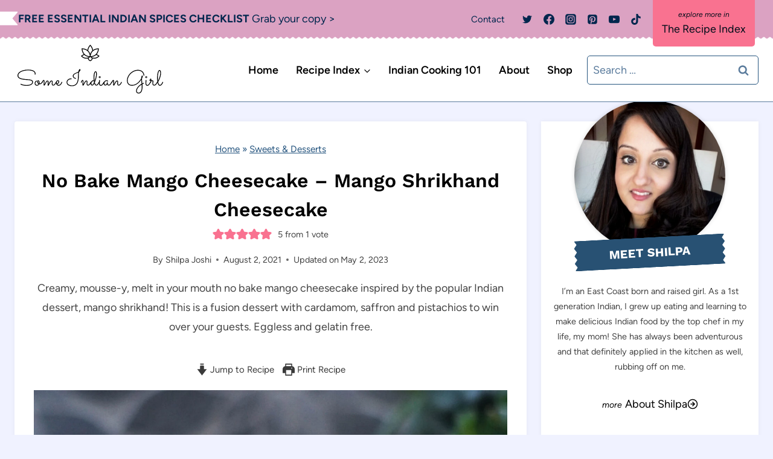

--- FILE ---
content_type: text/html; charset=UTF-8
request_url: https://someindiangirl.com/no-bake-mango-cheesecake-mango-shrikhand-cheesecake/
body_size: 86427
content:
<!doctype html>
<html lang="en-US" class="no-js" >
<head>
	<meta charset="UTF-8">
	<meta name="viewport" content="width=device-width, initial-scale=1, minimum-scale=1">
	<meta name='robots' content='index, follow, max-image-preview:large, max-snippet:-1, max-video-preview:-1' />
<!-- Hubbub v.1.34.3 https://morehubbub.com/ -->
<meta property="og:locale" content="en_US" />
<meta property="og:type" content="article" />
<meta property="og:title" content="Mango Shrikhand Cheesecake - Indian Fusion - Some Indian Girl" />
<meta property="og:description" content="Creamy, mousse-y no bake mango cheesecake with a pistachio crust. Saffron and cardamom added for a twist. Eggless/gelatin free." />
<meta property="og:url" content="https://someindiangirl.com/no-bake-mango-cheesecake-mango-shrikhand-cheesecake/" />
<meta property="og:site_name" content="Some Indian Girl" />
<meta property="og:updated_time" content="2023-05-02T22:30:55+00:00" />
<meta property="article:published_time" content="2021-08-02T13:58:05+00:00" />
<meta property="article:modified_time" content="2023-05-02T22:30:55+00:00" />
<meta name="twitter:card" content="summary_large_image" />
<meta name="twitter:title" content="Mango Shrikhand Cheesecake - Indian Fusion - Some Indian Girl" />
<meta name="twitter:description" content="Creamy, mousse-y no bake mango cheesecake with a pistachio crust. Saffron and cardamom added for a twist. Eggless/gelatin free." />
<meta class="flipboard-article" content="Creamy, mousse-y no bake mango cheesecake with a pistachio crust. Saffron and cardamom added for a twist. Eggless/gelatin free." />
<meta property="og:image" content="https://someindiangirl.com/wp-content/uploads/2021/07/no-bake-mango-shrikhand-recipe-6-of-12-scaled.jpg" />
<meta name="twitter:image" content="https://someindiangirl.com/wp-content/uploads/2021/07/no-bake-mango-shrikhand-recipe-6-of-12-scaled.jpg" />
<meta property="og:image:width" content="1707" />
<meta property="og:image:height" content="2560" />
<!-- Hubbub v.1.34.3 https://morehubbub.com/ -->
<meta name="pinterest-rich-pin" content="false" />
	<!-- This site is optimized with the Yoast SEO plugin v23.5 - https://yoast.com/wordpress/plugins/seo/ -->
	<title>Mango Shrikhand Cheesecake - Indian Fusion - Some Indian Girl</title><link rel="preload" href="https://someindiangirl.com/wp-content/uploads/2019/12/Black-logo-no-background-1.png" as="image" imagesrcset="https://someindiangirl.com/wp-content/uploads/2019/12/Black-logo-no-background-1.png 500w, https://someindiangirl.com/wp-content/uploads/2019/12/Black-logo-no-background-1-360x135.png 360w, https://someindiangirl.com/wp-content/uploads/2019/12/Black-logo-no-background-1-150x56.png 150w, https://someindiangirl.com/wp-content/uploads/2019/12/Black-logo-no-background-1-250x94.png 250w" imagesizes="(max-width: 500px) 100vw, 500px" fetchpriority="high" /><link rel="preload" href="https://someindiangirl.com/wp-content/uploads/2021/07/no-bake-mango-shrikhand-recipe-6-of-12-scaled.jpg" as="image" imagesrcset="https://someindiangirl.com/wp-content/uploads/2021/07/no-bake-mango-shrikhand-recipe-6-of-12-scaled.jpg 1707w, https://someindiangirl.com/wp-content/uploads/2021/07/no-bake-mango-shrikhand-recipe-6-of-12-360x540.jpg 360w, https://someindiangirl.com/wp-content/uploads/2021/07/no-bake-mango-shrikhand-recipe-6-of-12-1024x1536.jpg 1024w, https://someindiangirl.com/wp-content/uploads/2021/07/no-bake-mango-shrikhand-recipe-6-of-12-768x1152.jpg 768w, https://someindiangirl.com/wp-content/uploads/2021/07/no-bake-mango-shrikhand-recipe-6-of-12-1365x2048.jpg 1365w, https://someindiangirl.com/wp-content/uploads/2021/07/no-bake-mango-shrikhand-recipe-6-of-12-350x525.jpg 350w, https://someindiangirl.com/wp-content/uploads/2021/07/no-bake-mango-shrikhand-recipe-6-of-12-150x225.jpg 150w" imagesizes="(max-width: 1707px) 100vw, 1707px" fetchpriority="high" /><style id="perfmatters-used-css">@-webkit-keyframes sbi-sk-scaleout{0%{-webkit-transform:scale(0);}100%{-webkit-transform:scale(1);opacity:0;}}@keyframes sbi-sk-scaleout{0%{-webkit-transform:scale(0);-ms-transform:scale(0);transform:scale(0);}100%{-webkit-transform:scale(1);-ms-transform:scale(1);transform:scale(1);opacity:0;}}@-webkit-keyframes fa-spin{0%{-webkit-transform:rotate(0deg);transform:rotate(0deg);}100%{-webkit-transform:rotate(359deg);transform:rotate(359deg);}}@keyframes fa-spin{0%{-webkit-transform:rotate(0deg);transform:rotate(0deg);}100%{-webkit-transform:rotate(359deg);transform:rotate(359deg);}}body:after{content:url("https://someindiangirl.com/wp-content/plugins/instagram-feed/css/../img/sbi-sprite.png");display:none;}.wp-block-button__link{box-sizing:border-box;cursor:pointer;display:inline-block;text-align:center;word-break:break-word;}.wp-block-button__link.aligncenter{text-align:center;}:where(.wp-block-button__link){border-radius:9999px;box-shadow:none;padding:calc(.667em + 2px) calc(1.333em + 2px);text-decoration:none;}:root :where(.wp-block-button .wp-block-button__link.is-style-outline),:root :where(.wp-block-button.is-style-outline>.wp-block-button__link){border:2px solid;padding:.667em 1.333em;}:root :where(.wp-block-button .wp-block-button__link.is-style-outline:not(.has-text-color)),:root :where(.wp-block-button.is-style-outline>.wp-block-button__link:not(.has-text-color)){color:currentColor;}:root :where(.wp-block-button .wp-block-button__link.is-style-outline:not(.has-background)),:root :where(.wp-block-button.is-style-outline>.wp-block-button__link:not(.has-background)){background-color:initial;background-image:none;}:where(.wp-block-columns){margin-bottom:1.75em;}:where(.wp-block-columns.has-background){padding:1.25em 2.375em;}:where(.wp-block-post-comments input[type=submit]){border:none;}:where(.wp-block-cover-image:not(.has-text-color)),:where(.wp-block-cover:not(.has-text-color)){color:#fff;}:where(.wp-block-cover-image.is-light:not(.has-text-color)),:where(.wp-block-cover.is-light:not(.has-text-color)){color:#000;}:root :where(.wp-block-cover h1:not(.has-text-color)),:root :where(.wp-block-cover h2:not(.has-text-color)),:root :where(.wp-block-cover h3:not(.has-text-color)),:root :where(.wp-block-cover h4:not(.has-text-color)),:root :where(.wp-block-cover h5:not(.has-text-color)),:root :where(.wp-block-cover h6:not(.has-text-color)),:root :where(.wp-block-cover p:not(.has-text-color)){color:inherit;}:where(.wp-block-file){margin-bottom:1.5em;}:where(.wp-block-file__button){border-radius:2em;display:inline-block;padding:.5em 1em;}:where(.wp-block-file__button):is(a):active,:where(.wp-block-file__button):is(a):focus,:where(.wp-block-file__button):is(a):hover,:where(.wp-block-file__button):is(a):visited{box-shadow:none;color:#fff;opacity:.85;text-decoration:none;}.blocks-gallery-grid:not(.has-nested-images),.wp-block-gallery:not(.has-nested-images){display:flex;flex-wrap:wrap;list-style-type:none;margin:0;padding:0;}figure.wp-block-gallery.has-nested-images{align-items:normal;}.wp-block-gallery.has-nested-images figure.wp-block-image:not(#individual-image){margin:0;width:calc(50% - var(--wp--style--unstable-gallery-gap,16px) / 2);}.wp-block-gallery.has-nested-images figure.wp-block-image{box-sizing:border-box;display:flex;flex-direction:column;flex-grow:1;justify-content:center;max-width:100%;position:relative;}.wp-block-gallery.has-nested-images figure.wp-block-image>a,.wp-block-gallery.has-nested-images figure.wp-block-image>div{flex-direction:column;flex-grow:1;margin:0;}.wp-block-gallery.has-nested-images figure.wp-block-image img{display:block;height:auto;max-width:100% !important;width:auto;}.wp-block-gallery.has-nested-images:not(.is-cropped) figure.wp-block-image:not(#individual-image){margin-bottom:auto;margin-top:0;}.wp-block-gallery.has-nested-images.is-cropped figure.wp-block-image:not(#individual-image){align-self:inherit;}.wp-block-gallery.has-nested-images.is-cropped figure.wp-block-image:not(#individual-image)>a,.wp-block-gallery.has-nested-images.is-cropped figure.wp-block-image:not(#individual-image)>div:not(.components-drop-zone){display:flex;}.wp-block-gallery.has-nested-images.is-cropped figure.wp-block-image:not(#individual-image) a,.wp-block-gallery.has-nested-images.is-cropped figure.wp-block-image:not(#individual-image) img{flex:1 0 0%;height:100%;object-fit:cover;width:100%;}@media (min-width:600px){.wp-block-gallery.has-nested-images.columns-default figure.wp-block-image:not(#individual-image){width:calc(33.33% - var(--wp--style--unstable-gallery-gap,16px) * .66667);}.wp-block-gallery.has-nested-images.columns-default figure.wp-block-image:not(#individual-image):first-child:nth-last-child(2),.wp-block-gallery.has-nested-images.columns-default figure.wp-block-image:not(#individual-image):first-child:nth-last-child(2)~figure.wp-block-image:not(#individual-image){width:calc(50% - var(--wp--style--unstable-gallery-gap,16px) * .5);}.wp-block-gallery.has-nested-images.columns-default figure.wp-block-image:not(#individual-image):first-child:last-child{width:100%;}}.wp-block-gallery.has-nested-images.aligncenter{justify-content:center;}.wp-block-group{box-sizing:border-box;}:where(.wp-block-group.wp-block-group-is-layout-constrained){position:relative;}h1.has-background,h2.has-background,h3.has-background,h4.has-background,h5.has-background,h6.has-background{padding:1.25em 2.375em;}.wp-block-image img{box-sizing:border-box;height:auto;max-width:100%;vertical-align:bottom;}.wp-block-image[style*=border-radius] img,.wp-block-image[style*=border-radius]>a{border-radius:inherit;}.wp-block-image.aligncenter{text-align:center;}.wp-block-image.alignfull img,.wp-block-image.alignwide img{height:auto;width:100%;}.wp-block-image .aligncenter,.wp-block-image .alignleft,.wp-block-image .alignright,.wp-block-image.aligncenter,.wp-block-image.alignleft,.wp-block-image.alignright{display:table;}.wp-block-image .aligncenter{margin-left:auto;margin-right:auto;}.wp-block-image :where(figcaption){margin-bottom:1em;margin-top:.5em;}.wp-block-image figure{margin:0;}@keyframes turn-on-visibility{0%{opacity:0;}to{opacity:1;}}@keyframes turn-off-visibility{0%{opacity:1;visibility:visible;}99%{opacity:0;visibility:visible;}to{opacity:0;visibility:hidden;}}@keyframes lightbox-zoom-in{0%{transform:translate(calc(( -100vw + var(--wp--lightbox-scrollbar-width) ) / 2 + var(--wp--lightbox-initial-left-position)),calc(-50vh + var(--wp--lightbox-initial-top-position))) scale(var(--wp--lightbox-scale));}to{transform:translate(-50%,-50%) scale(1);}}@keyframes lightbox-zoom-out{0%{transform:translate(-50%,-50%) scale(1);visibility:visible;}99%{visibility:visible;}to{transform:translate(calc(( -100vw + var(--wp--lightbox-scrollbar-width) ) / 2 + var(--wp--lightbox-initial-left-position)),calc(-50vh + var(--wp--lightbox-initial-top-position))) scale(var(--wp--lightbox-scale));visibility:hidden;}}:where(.wp-block-latest-comments:not([style*=line-height] .wp-block-latest-comments__comment)){line-height:1.1;}:where(.wp-block-latest-comments:not([style*=line-height] .wp-block-latest-comments__comment-excerpt p)){line-height:1.8;}:root :where(.wp-block-latest-posts.is-grid){padding:0;}:root :where(.wp-block-latest-posts.wp-block-latest-posts__list){padding-left:0;}ol,ul{box-sizing:border-box;}:root :where(ul.has-background,ol.has-background){padding:1.25em 2.375em;}:where(.wp-block-navigation.has-background .wp-block-navigation-item a:not(.wp-element-button)),:where(.wp-block-navigation.has-background .wp-block-navigation-submenu a:not(.wp-element-button)){padding:.5em 1em;}:where(.wp-block-navigation .wp-block-navigation__submenu-container .wp-block-navigation-item a:not(.wp-element-button)),:where(.wp-block-navigation .wp-block-navigation__submenu-container .wp-block-navigation-submenu a:not(.wp-element-button)),:where(.wp-block-navigation .wp-block-navigation__submenu-container .wp-block-navigation-submenu button.wp-block-navigation-item__content),:where(.wp-block-navigation .wp-block-navigation__submenu-container .wp-block-pages-list__item button.wp-block-navigation-item__content){padding:.5em 1em;}@keyframes overlay-menu__fade-in-animation{0%{opacity:0;transform:translateY(.5em);}to{opacity:1;transform:translateY(0);}}:root :where(p.has-background){padding:1.25em 2.375em;}:where(p.has-text-color:not(.has-link-color)) a{color:inherit;}:where(.wp-block-post-comments-form) input:not([type=submit]),:where(.wp-block-post-comments-form) textarea{border:1px solid #949494;font-family:inherit;font-size:1em;}:where(.wp-block-post-comments-form) input:where(:not([type=submit]):not([type=checkbox])),:where(.wp-block-post-comments-form) textarea{padding:calc(.667em + 2px);}:where(.wp-block-post-excerpt){margin-bottom:var(--wp--style--block-gap);margin-top:var(--wp--style--block-gap);}:where(.wp-block-preformatted.has-background){padding:1.25em 2.375em;}.wp-block-search__button{margin-left:10px;word-break:normal;}.wp-block-search__button.has-icon{line-height:0;}.wp-block-search__button svg{height:1.25em;min-height:24px;min-width:24px;width:1.25em;fill:currentColor;vertical-align:text-bottom;}:where(.wp-block-search__button){border:1px solid #ccc;padding:6px 10px;}.wp-block-search__inside-wrapper{display:flex;flex:auto;flex-wrap:nowrap;max-width:100%;}.wp-block-search__label{width:100%;}.wp-block-search__input{appearance:none;border:1px solid #949494;flex-grow:1;margin-left:0;margin-right:0;min-width:3rem;padding:8px;text-decoration:unset !important;}:where(.wp-block-search__input){font-family:inherit;font-size:inherit;font-style:inherit;font-weight:inherit;letter-spacing:inherit;line-height:inherit;text-transform:inherit;}:where(.wp-block-search__button-inside .wp-block-search__inside-wrapper){border:1px solid #949494;box-sizing:border-box;padding:4px;}:where(.wp-block-search__button-inside .wp-block-search__inside-wrapper) .wp-block-search__input{border:none;border-radius:0;padding:0 4px;}:where(.wp-block-search__button-inside .wp-block-search__inside-wrapper) .wp-block-search__input:focus{outline:none;}:where(.wp-block-search__button-inside .wp-block-search__inside-wrapper) :where(.wp-block-search__button){padding:4px 8px;}.wp-block-search.aligncenter .wp-block-search__inside-wrapper{margin:auto;}:root :where(.wp-block-separator.is-style-dots){height:auto;line-height:1;text-align:center;}:root :where(.wp-block-separator.is-style-dots):before{color:currentColor;content:"···";font-family:serif;font-size:1.5em;letter-spacing:2em;padding-left:2em;}:root :where(.wp-block-site-logo.is-style-rounded){border-radius:9999px;}:root :where(.wp-block-site-title a){color:inherit;}.wp-block-social-links{background:none;box-sizing:border-box;margin-left:0;padding-left:0;padding-right:0;text-indent:0;}.wp-block-social-links .wp-social-link a,.wp-block-social-links .wp-social-link a:hover{border-bottom:0;box-shadow:none;text-decoration:none;}.wp-block-social-links .wp-social-link svg{height:1em;width:1em;}.wp-block-social-links .wp-social-link span:not(.screen-reader-text){font-size:.65em;margin-left:.5em;margin-right:.5em;}.wp-block-social-links,.wp-block-social-links.has-normal-icon-size{font-size:24px;}.wp-block-social-links.aligncenter{display:flex;justify-content:center;}.wp-block-social-link{border-radius:9999px;display:block;height:auto;transition:transform .1s ease;}@media (prefers-reduced-motion:reduce){.wp-block-social-link{transition-delay:0s;transition-duration:0s;}}.wp-block-social-link a{align-items:center;display:flex;line-height:0;transition:transform .1s ease;}.wp-block-social-link:hover{transform:scale(1.1);}.wp-block-social-links .wp-block-social-link.wp-social-link{display:inline-block;margin:0;padding:0;}.wp-block-social-links .wp-block-social-link.wp-social-link .wp-block-social-link-anchor,.wp-block-social-links .wp-block-social-link.wp-social-link .wp-block-social-link-anchor svg,.wp-block-social-links .wp-block-social-link.wp-social-link .wp-block-social-link-anchor:active,.wp-block-social-links .wp-block-social-link.wp-social-link .wp-block-social-link-anchor:hover,.wp-block-social-links .wp-block-social-link.wp-social-link .wp-block-social-link-anchor:visited{color:currentColor;fill:currentColor;}:where(.wp-block-social-links:not(.is-style-logos-only)) .wp-social-link{background-color:#f0f0f0;color:#444;}:where(.wp-block-social-links:not(.is-style-logos-only)) .wp-social-link-facebook{background-color:#1778f2;color:#fff;}:where(.wp-block-social-links:not(.is-style-logos-only)) .wp-social-link-instagram{background-color:#f00075;color:#fff;}:where(.wp-block-social-links:not(.is-style-logos-only)) .wp-social-link-pinterest{background-color:#e60122;color:#fff;}:where(.wp-block-social-links:not(.is-style-logos-only)) .wp-social-link-twitter{background-color:#1da1f2;color:#fff;}:where(.wp-block-social-links:not(.is-style-logos-only)) .wp-social-link-youtube{background-color:red;color:#fff;}:where(.wp-block-social-links.is-style-logos-only) .wp-social-link{background:none;}:where(.wp-block-social-links.is-style-logos-only) .wp-social-link svg{height:1.25em;width:1.25em;}:where(.wp-block-social-links.is-style-logos-only) .wp-social-link-facebook{color:#1778f2;}:where(.wp-block-social-links.is-style-logos-only) .wp-social-link-instagram{color:#f00075;}:where(.wp-block-social-links.is-style-logos-only) .wp-social-link-pinterest{color:#e60122;}:where(.wp-block-social-links.is-style-logos-only) .wp-social-link-twitter{color:#1da1f2;}:where(.wp-block-social-links.is-style-logos-only) .wp-social-link-youtube{color:red;}:root :where(.wp-block-social-links .wp-social-link a){padding:.25em;}:root :where(.wp-block-social-links.is-style-logos-only .wp-social-link a){padding:0;}:root :where(.wp-block-social-links.is-style-pill-shape .wp-social-link a){padding-left:.66667em;padding-right:.66667em;}:root :where(.wp-block-tag-cloud.is-style-outline){display:flex;flex-wrap:wrap;gap:1ch;}:root :where(.wp-block-tag-cloud.is-style-outline a){border:1px solid;font-size:unset !important;margin-right:0;padding:1ch 2ch;text-decoration:none !important;}:where(.wp-block-term-description){margin-bottom:var(--wp--style--block-gap);margin-top:var(--wp--style--block-gap);}:where(pre.wp-block-verse){font-family:inherit;}.editor-styles-wrapper,.entry-content{counter-reset:footnotes;}a[data-fn].fn{counter-increment:footnotes;display:inline-flex;font-size:smaller;text-decoration:none;text-indent:-9999999px;vertical-align:super;}a[data-fn].fn:after{content:"[" counter(footnotes) "]";float:left;text-indent:0;}.wp-element-button{cursor:pointer;}:root{--wp--preset--font-size--normal:16px;--wp--preset--font-size--huge:42px;}.has-text-align-center{text-align:center;}.aligncenter{clear:both;}.screen-reader-text{border:0;clip:rect(1px,1px,1px,1px);clip-path:inset(50%);height:1px;margin:-1px;overflow:hidden;padding:0;position:absolute;width:1px;word-wrap:normal !important;}.screen-reader-text:focus{background-color:#ddd;clip:auto !important;clip-path:none;color:#444;display:block;font-size:1em;height:auto;left:5px;line-height:normal;padding:15px 23px 14px;text-decoration:none;top:5px;width:auto;z-index:100000;}html :where(.has-border-color){border-style:solid;}html :where([style*=border-top-color]){border-top-style:solid;}html :where([style*=border-right-color]){border-right-style:solid;}html :where([style*=border-bottom-color]){border-bottom-style:solid;}html :where([style*=border-left-color]){border-left-style:solid;}html :where([style*=border-width]){border-style:solid;}html :where([style*=border-top-width]){border-top-style:solid;}html :where([style*=border-right-width]){border-right-style:solid;}html :where([style*=border-bottom-width]){border-bottom-style:solid;}html :where([style*=border-left-width]){border-left-style:solid;}html :where(img[class*=wp-image-]){height:auto;max-width:100%;}:where(figure){margin:0 0 1em;}html :where(.is-position-sticky){--wp-admin--admin-bar--position-offset:var(--wp-admin--admin-bar--height,0px);}@media screen and (max-width:600px){html :where(.is-position-sticky){--wp-admin--admin-bar--position-offset:0px;}}form.formkit-form[data-format="inline"]{margin-left:auto;margin-right:auto;margin-bottom:20px;}@media only screen and (min-width: 482px){form.formkit-form[data-format="inline"]{margin-bottom:30px;}}#dpsp-content-bottom{margin-top:1.2em;}.dpsp-networks-btns-wrapper{margin:0 !important;padding:0 !important;list-style:none !important;}.dpsp-networks-btns-wrapper:after{display:block;clear:both;height:0;content:"";}.dpsp-networks-btns-wrapper li{float:left;margin:0;padding:0;border:0;list-style-type:none !important;-webkit-transition:all .15s ease-in;-moz-transition:all .15s ease-in;-o-transition:all .15s ease-in;transition:all .15s ease-in;}.dpsp-networks-btns-wrapper li:before{display:none !important;}.dpsp-networks-btns-wrapper li:first-child{margin-left:0 !important;}.dpsp-networks-btns-wrapper .dpsp-network-btn{display:flex;position:relative;-moz-box-sizing:border-box;box-sizing:border-box;width:100%;min-width:40px;height:40px;max-height:40px;padding:0;border:2px solid;border-radius:0;box-shadow:none;font-family:Arial,sans-serif;font-size:14px;font-weight:700;line-height:36px;text-align:center;vertical-align:middle;text-decoration:none !important;text-transform:unset !important;cursor:pointer;-webkit-transition:all .15s ease-in;-moz-transition:all .15s ease-in;-o-transition:all .15s ease-in;transition:all .15s ease-in;}.dpsp-networks-btns-wrapper .dpsp-network-btn .dpsp-network-label{padding-right:.5em;padding-left:.5em;}.dpsp-networks-btns-wrapper .dpsp-network-btn.dpsp-has-count .dpsp-network-label{padding-right:.25em;}@media screen and (max-width:480px){.dpsp-network-hide-label-mobile,.dpsp-no-labels-mobile .dpsp-network-label{display:none !important;}}.dpsp-networks-btns-wrapper .dpsp-network-btn:focus,.dpsp-networks-btns-wrapper .dpsp-network-btn:hover{border:2px solid;outline:none;box-shadow:0 0 0 3px rgba(21,156,228,.4);box-shadow:0 0 0 3px var(--networkHover);}.dpsp-networks-btns-wrapper .dpsp-network-btn:after{display:block;clear:both;height:0;content:"";}.dpsp-networks-btns-wrapper .dpsp-network-btn .dpsp-network-count{padding-right:.5em;padding-left:.25em;font-size:13px;font-weight:400;white-space:nowrap;}.dpsp-facebook{--networkAccent:#334d87;--networkColor:#3a579a;--networkHover:rgba(51,77,135,.4);}.dpsp-networks-btns-wrapper .dpsp-network-btn.dpsp-facebook{border-color:#3a579a;color:#3a579a;background:#3a579a;}.dpsp-networks-btns-wrapper .dpsp-network-btn.dpsp-facebook:not(:hover):not(:active){color:#3a579a;}.dpsp-networks-btns-wrapper .dpsp-network-btn.dpsp-facebook .dpsp-network-icon{border-color:#3a579a;color:#3a579a;background:#3a579a;}.dpsp-networks-btns-wrapper .dpsp-network-btn.dpsp-facebook .dpsp-network-icon .dpsp-network-icon-inner>svg{fill:var(--customNetworkColor,var(--networkColor,#3a579a));}.dpsp-networks-btns-wrapper .dpsp-network-btn.dpsp-facebook .dpsp-network-icon .dpsp-network-icon-inner>svg>svg{fill:var(--customNetworkColor,var(--networkColor,#3a579a));stroke:var(--customNetworkColor,var(--networkColor,#3a579a));stroke-width:1;}.dpsp-networks-btns-wrapper .dpsp-network-btn.dpsp-facebook:focus,.dpsp-networks-btns-wrapper .dpsp-network-btn.dpsp-facebook:focus .dpsp-network-icon,.dpsp-networks-btns-wrapper .dpsp-network-btn.dpsp-facebook:hover,.dpsp-networks-btns-wrapper .dpsp-network-btn.dpsp-facebook:hover .dpsp-network-icon{border-color:#334d87;color:#334d87;background:#334d87;}.dpsp-networks-btns-wrapper .dpsp-network-btn.dpsp-facebook:focus .dpsp-network-icon .dpsp-network-icon-inner>svg,.dpsp-networks-btns-wrapper .dpsp-network-btn.dpsp-facebook:hover .dpsp-network-icon .dpsp-network-icon-inner>svg{fill:#334d87;}.dpsp-networks-btns-wrapper .dpsp-network-btn.dpsp-facebook:focus .dpsp-network-icon .dpsp-network-icon-inner>svg>svg,.dpsp-networks-btns-wrapper .dpsp-network-btn.dpsp-facebook:hover .dpsp-network-icon .dpsp-network-icon-inner>svg>svg{fill:var(--customNetworkHoverColor,var(--networkHover,#334d87));stroke:var(--customNetworkHoverColor,var(--networkHover,#334d87));}.dpsp-x{--networkAccent:#000;--networkColor:#000;--networkHover:rgba(0,0,0,.4);}.dpsp-networks-btns-wrapper .dpsp-network-btn.dpsp-x{border-color:#000;color:#000;background:#000;}.dpsp-networks-btns-wrapper .dpsp-network-btn.dpsp-x:not(:hover):not(:active){color:#000;}.dpsp-networks-btns-wrapper .dpsp-network-btn.dpsp-x .dpsp-network-icon{border-color:#000;color:#000;background:#000;}.dpsp-networks-btns-wrapper .dpsp-network-btn.dpsp-x .dpsp-network-icon .dpsp-network-icon-inner>svg{fill:var(--customNetworkColor,var(--networkColor,#000));}.dpsp-networks-btns-wrapper .dpsp-network-btn.dpsp-x .dpsp-network-icon .dpsp-network-icon-inner>svg>svg{fill:var(--customNetworkColor,var(--networkColor,#000));stroke:var(--customNetworkColor,var(--networkColor,#000));stroke-width:1;}.dpsp-networks-btns-wrapper .dpsp-network-btn.dpsp-x:focus,.dpsp-networks-btns-wrapper .dpsp-network-btn.dpsp-x:focus .dpsp-network-icon,.dpsp-networks-btns-wrapper .dpsp-network-btn.dpsp-x:hover,.dpsp-networks-btns-wrapper .dpsp-network-btn.dpsp-x:hover .dpsp-network-icon{border-color:#000;color:#000;background:#000;}.dpsp-networks-btns-wrapper .dpsp-network-btn.dpsp-x:focus .dpsp-network-icon .dpsp-network-icon-inner>svg,.dpsp-networks-btns-wrapper .dpsp-network-btn.dpsp-x:hover .dpsp-network-icon .dpsp-network-icon-inner>svg{fill:#000;}.dpsp-networks-btns-wrapper .dpsp-network-btn.dpsp-x:focus .dpsp-network-icon .dpsp-network-icon-inner>svg>svg,.dpsp-networks-btns-wrapper .dpsp-network-btn.dpsp-x:hover .dpsp-network-icon .dpsp-network-icon-inner>svg>svg{fill:var(--customNetworkHoverColor,var(--networkHover,#000));stroke:var(--customNetworkHoverColor,var(--networkHover,#000));}.dpsp-pinterest{--networkAccent:#b31e24;--networkColor:#c92228;--networkHover:rgba(179,30,36,.4);}.dpsp-networks-btns-wrapper .dpsp-network-btn.dpsp-pinterest{border-color:#c92228;color:#c92228;background:#c92228;}.dpsp-networks-btns-wrapper .dpsp-network-btn.dpsp-pinterest:not(:hover):not(:active){color:#c92228;}.dpsp-networks-btns-wrapper .dpsp-network-btn.dpsp-pinterest .dpsp-network-icon{border-color:#c92228;color:#c92228;background:#c92228;}.dpsp-networks-btns-wrapper .dpsp-network-btn.dpsp-pinterest .dpsp-network-icon .dpsp-network-icon-inner>svg{fill:var(--customNetworkColor,var(--networkColor,#c92228));}.dpsp-networks-btns-wrapper .dpsp-network-btn.dpsp-pinterest .dpsp-network-icon .dpsp-network-icon-inner>svg>svg{fill:var(--customNetworkColor,var(--networkColor,#c92228));stroke:var(--customNetworkColor,var(--networkColor,#c92228));stroke-width:1;}.dpsp-networks-btns-wrapper .dpsp-network-btn.dpsp-pinterest:focus,.dpsp-networks-btns-wrapper .dpsp-network-btn.dpsp-pinterest:focus .dpsp-network-icon,.dpsp-networks-btns-wrapper .dpsp-network-btn.dpsp-pinterest:hover,.dpsp-networks-btns-wrapper .dpsp-network-btn.dpsp-pinterest:hover .dpsp-network-icon{border-color:#b31e24;color:#b31e24;background:#b31e24;}.dpsp-networks-btns-wrapper .dpsp-network-btn.dpsp-pinterest:focus .dpsp-network-icon .dpsp-network-icon-inner>svg,.dpsp-networks-btns-wrapper .dpsp-network-btn.dpsp-pinterest:hover .dpsp-network-icon .dpsp-network-icon-inner>svg{fill:#b31e24;}.dpsp-networks-btns-wrapper .dpsp-network-btn.dpsp-pinterest:focus .dpsp-network-icon .dpsp-network-icon-inner>svg>svg,.dpsp-networks-btns-wrapper .dpsp-network-btn.dpsp-pinterest:hover .dpsp-network-icon .dpsp-network-icon-inner>svg>svg{fill:var(--customNetworkHoverColor,var(--networkHover,#b31e24));stroke:var(--customNetworkHoverColor,var(--networkHover,#b31e24));}.dpsp-has-spacing .dpsp-networks-btns-wrapper li{margin-right:2%;margin-bottom:10px;margin-left:0 !important;}@media print{#dpsp-content-bottom,#dpsp-content-top,#dpsp-floating-sidebar,#dpsp-pop-up,#dpsp-pop-up-overlay,#dpsp-sticky-bar-wrapper,.dpsp-share-text{display:none !important;}}.dpsp-networks-btns-wrapper .dpsp-network-btn .dpsp-network-icon{display:block;position:relative;top:-2px;left:-2px;-moz-box-sizing:border-box;box-sizing:border-box;width:40px;height:40px;border:2px solid;font-size:14px;line-height:36px;text-align:center;-webkit-transition:all .15s ease-in;-moz-transition:all .15s ease-in;-o-transition:all .15s ease-in;transition:all .15s ease-in;align-self:start;flex:0 0 auto;}.dpsp-icon-total-share svg,.dpsp-network-icon .dpsp-network-icon-inner svg{position:relative;overflow:visible;width:auto;max-height:14px;transition:fill .15s ease-in-out;}.dpsp-icon-total-share,.dpsp-network-icon-inner{display:flex;align-items:center;justify-content:center;}.dpsp-network-icon-inner{height:36px;transition:all .2s ease;}.dpsp-networks-btns-wrapper.dpsp-has-button-icon-animation .dpsp-network-btn:hover .dpsp-network-icon-inner{transition:all .2s cubic-bezier(.62,3.15,.4,-.64);transform:scale(1.5);}.dpsp-button-style-1 .dpsp-network-btn{color:#fff !important;}.dpsp-button-style-1 .dpsp-network-btn.dpsp-has-count:not(.dpsp-has-label),.dpsp-button-style-1 .dpsp-network-btn.dpsp-no-label{justify-content:center;}.dpsp-button-style-1 .dpsp-network-btn .dpsp-network-icon:not(.dpsp-network-icon-outlined) .dpsp-network-icon-inner>svg{fill:#fff !important;}html{line-height:1.15;-webkit-text-size-adjust:100%;}body{margin:0;}main{display:block;min-width:0;}h1{font-size:2em;margin:.67em 0;}hr{box-sizing:content-box;height:0;overflow:visible;}a{background-color:transparent;}b,strong{font-weight:bold;}code,kbd,samp{font-family:monospace,monospace;font-size:1em;}small{font-size:80%;}img{border-style:none;}button,input,optgroup,select,textarea{font-size:100%;margin:0;}button,input{overflow:visible;}button,select{text-transform:none;}button,[type="button"],[type="reset"],[type="submit"]{-webkit-appearance:button;}button::-moz-focus-inner,[type="button"]::-moz-focus-inner,[type="reset"]::-moz-focus-inner,[type="submit"]::-moz-focus-inner{border-style:none;padding:0;}button:-moz-focusring,[type="button"]:-moz-focusring,[type="reset"]:-moz-focusring,[type="submit"]:-moz-focusring{outline:1px dotted ButtonText;}legend{box-sizing:border-box;color:inherit;display:table;max-width:100%;padding:0;white-space:normal;}textarea{overflow:auto;}[type="checkbox"],[type="radio"]{box-sizing:border-box;padding:0;}[type="number"]::-webkit-inner-spin-button,[type="number"]::-webkit-outer-spin-button{height:auto;}[type="search"]{-webkit-appearance:textfield;outline-offset:-2px;}[type="search"]::-webkit-search-decoration{-webkit-appearance:none;}::-webkit-file-upload-button{-webkit-appearance:button;font:inherit;}[hidden]{display:none;}:root{--global-gray-400:#cbd5e0;--global-gray-500:#a0aec0;--global-xs-spacing:1em;--global-sm-spacing:1.5rem;--global-md-spacing:2rem;--global-lg-spacing:2.5em;--global-xl-spacing:3.5em;--global-xxl-spacing:5rem;--global-edge-spacing:1.5rem;--global-boxed-spacing:2rem;--global-font-size-small:clamp(.8rem,.73rem + .217vw,.9rem);--global-font-size-medium:clamp(1.1rem,.995rem + .326vw,1.25rem);--global-font-size-large:clamp(1.75rem,1.576rem + .543vw,2rem);--global-font-size-larger:clamp(2rem,1.6rem + 1vw,2.5rem);--global-font-size-xxlarge:clamp(2.25rem,1.728rem + 1.63vw,3rem);}h1,h2,h3,h4,h5,h6{padding:0;margin:0;}h1 a,h2 a,h3 a,h4 a,h5 a,h6 a{color:inherit;text-decoration:none;}dfn,cite,em,i{font-style:italic;}code,kbd,tt,var{font-family:Monaco,Consolas,"Andale Mono","DejaVu Sans Mono",monospace;font-size:.8rem;}html{box-sizing:border-box;}*,*::before,*::after{box-sizing:inherit;}hr{height:0;border:0;border-bottom:2px solid var(--global-gray-400);}ul,ol{margin:0 0 1.5em 1.5em;padding:0;}ul.aligncenter,ol.aligncenter{list-style:none;}ul{list-style:disc;}ol{list-style:decimal;}li>ul,li>ol{margin-bottom:0;margin-left:1.5em;}img{display:block;height:auto;max-width:100%;}figure{margin:.5em 0;}a{color:var(--global-palette-highlight);transition:all .1s linear;}a:hover,a:focus,a:active{color:var(--global-palette-highlight-alt);}a:hover,a:active{outline:0;}.inner-link-style-plain a:not(.button),.widget-area.inner-link-style-plain a:not(.button){text-decoration:none;}.inner-link-style-normal a:not(.button),.widget-area.inner-link-style-normal a:not(.button){text-decoration:underline;}.screen-reader-text{clip:rect(1px,1px,1px,1px);position:absolute !important;height:1px;width:1px;overflow:hidden;word-wrap:normal !important;}.screen-reader-text:focus{background-color:#f1f1f1;border-radius:3px;box-shadow:0 0 2px 2px rgba(0,0,0,.6);clip:auto !important;color:#21759b;display:block;font-size:.875rem;font-weight:700;height:auto;left:5px;line-height:normal;padding:15px 23px 14px;text-decoration:none;top:5px;width:auto;z-index:100000;}:where(html:not(.no-js)) .hide-focus-outline *:focus{outline:0;}#primary[tabindex="-1"]:focus{outline:0;}textarea{width:100%;}input[type="text"],input[type="email"],input[type="url"],input[type="password"],input[type="search"],input[type="number"],input[type="tel"],input[type="range"],input[type="date"],input[type="month"],input[type="week"],input[type="time"],input[type="datetime"],input[type="datetime-local"],input[type="color"],textarea{-webkit-appearance:none;color:var(--global-palette5);border:1px solid var(--global-gray-400);border-radius:3px;padding:.4em .5em;max-width:100%;background:var(--global-palette9);box-shadow:0px 0px 0px -7px rgba(0,0,0,0);}::-webkit-input-placeholder{color:var(--global-palette6);}::-moz-placeholder{color:var(--global-palette6);opacity:1;}::placeholder{color:var(--global-palette6);}input[type="text"]:focus,input[type="email"]:focus,input[type="url"]:focus,input[type="password"]:focus,input[type="search"]:focus,input[type="number"]:focus,input[type="tel"]:focus,input[type="range"]:focus,input[type="date"]:focus,input[type="month"]:focus,input[type="week"]:focus,input[type="time"]:focus,input[type="datetime"]:focus,input[type="datetime-local"]:focus,input[type="color"]:focus,textarea:focus{color:var(--global-palette3);border-color:var(--global-palette6);outline:0;box-shadow:0px 5px 15px -7px rgba(0,0,0,.1);}.search-form{position:relative;}.search-form input[type="search"],.search-form input.search-field{padding-right:60px;width:100%;}.search-form .search-submit[type="submit"]{top:0;right:0;bottom:0;position:absolute;color:transparent;background:transparent;z-index:2;width:50px;border:0;padding:8px 12px 7px;border-radius:0;box-shadow:none;overflow:hidden;}.search-form .search-submit[type="submit"]:hover,.search-form .search-submit[type="submit"]:focus{color:transparent;background:transparent;box-shadow:none;}.search-form .kadence-search-icon-wrap{position:absolute;right:0;top:0;height:100%;width:50px;padding:0;text-align:center;background:0 0;z-index:3;cursor:pointer;pointer-events:none;color:var(--global-palette6);text-shadow:none;display:flex;align-items:center;justify-content:center;}.search-form .search-submit[type="submit"]:hover~.kadence-search-icon-wrap{color:var(--global-palette4);}fieldset{padding:.625em 1.425em .625em;border:1px solid var(--global-gray-500);margin-top:1.2em;margin-bottom:1.2em;}legend{font-weight:bold;}button,.button,.wp-block-button__link,.wp-element-button,input[type="button"],input[type="reset"],input[type="submit"]{border-radius:3px;background:var(--global-palette-btn-bg);color:var(--global-palette-btn);padding:.4em 1em;border:0;font-size:1.125rem;line-height:1.6;display:inline-block;font-family:inherit;cursor:pointer;text-decoration:none;transition:all .2s ease;box-shadow:0px 0px 0px -7px rgba(0,0,0,0);}button:visited,.button:visited,.wp-block-button__link:visited,.wp-element-button:visited,input[type="button"]:visited,input[type="reset"]:visited,input[type="submit"]:visited{background:var(--global-palette-btn-bg);color:var(--global-palette-btn);}button:hover,button:focus,button:active,.button:hover,.button:focus,.button:active,.wp-block-button__link:hover,.wp-block-button__link:focus,.wp-block-button__link:active,.wp-element-button:hover,.wp-element-button:focus,.wp-element-button:active,input[type="button"]:hover,input[type="button"]:focus,input[type="button"]:active,input[type="reset"]:hover,input[type="reset"]:focus,input[type="reset"]:active,input[type="submit"]:hover,input[type="submit"]:focus,input[type="submit"]:active{color:var(--global-palette-btn-hover);background:var(--global-palette-btn-bg-hover);box-shadow:0px 15px 25px -7px rgba(0,0,0,.1);}button:disabled,button.disabled,.button:disabled,.button.disabled,.wp-block-button__link:disabled,.wp-block-button__link.disabled,.wp-element-button:disabled,.wp-element-button.disabled,input[type="button"]:disabled,input[type="button"].disabled,input[type="reset"]:disabled,input[type="reset"].disabled,input[type="submit"]:disabled,input[type="submit"].disabled{cursor:not-allowed;opacity:.5;}.kadence-svg-iconset{display:inline-flex;align-self:center;}.kadence-svg-iconset svg{height:1em;width:1em;}.kadence-svg-iconset.svg-baseline svg{top:.125em;position:relative;}.kt-clear{}.kt-clear::before,.kt-clear::after{content:" ";display:table;}.kt-clear::after{clear:both;}.content-area{margin:var(--global-xxl-spacing) 0;}.entry-content{word-break:break-word;}.site-container,.site-header-row-layout-contained,.site-footer-row-layout-contained,.entry-hero-layout-contained,.alignfull>.wp-block-cover__inner-container,.alignwide>.wp-block-cover__inner-container{margin:0 auto;padding:0 var(--global-content-edge-padding);}.content-bg{background:white;}@media screen and (min-width: 1025px){.has-sidebar .content-container{display:grid;grid-template-columns:5fr 2fr;grid-gap:var(--global-xl-spacing);justify-content:center;}#secondary{grid-column:2;grid-row:1;min-width:0;}.has-sidebar .wp-site-blocks .content-container .alignwide,.has-sidebar .wp-site-blocks .content-container .alignfull{width:unset;max-width:unset;margin-left:0;margin-right:0;}}#wrapper{overflow:hidden;overflow:clip;}.aligncenter{clear:both;display:block;margin-left:auto;margin-right:auto;text-align:center;}body.footer-on-bottom #wrapper{min-height:100vh;display:flex;flex-direction:column;}body.footer-on-bottom #inner-wrap{flex:1 0 auto;}input[type="text"],input[type="email"],input[type="url"],input[type="password"],input[type="search"],input[type="number"],input[type="tel"],input[type="range"],input[type="date"],input[type="month"],input[type="week"],input[type="time"],input[type="datetime"],input[type="datetime-local"],input[type="color"],textarea{border:1px solid var(--global-palette5) !important;}button:hover,.button:hover,.wp-block-button__link:hover,input[type="button"]:hover,input[type="reset"]:hover,input[type="submit"]:hover{transform:scale(.95);}.site-top-header-wrap div.site-header-row-container-inner{background-image:url("https://someindiangirl.com/wp-content/themes/restored316-limoncella/images/bottom-of-nav.png");background-position:bottom center;background-repeat:repeat-x;background-size:10px 3px;}#main-header .header-button{margin:-10px auto -25px;}#main-header .header-button:before{content:"Explore more in";font-family:var(--global-body-font-family);font-size:12px;display:block;margin:0 auto;text-align:center;text-transform:lowercase;font-style:italic;}@media (max-width: 719px){.entry-meta{justify-content:left !important;}}.site-header-item form.search-form input[type="search"]{border-radius:5px;}.wp-block-search.wp-block-search__button-inside div.wp-block-search__inside-wrapper{border:1px solid var(--global-palette5);border-radius:5px;}.wp-block-search input.wp-block-search__input{border:none !important;}@media (min-width: 769px){.header-menu-container>.menu:first-of-type>.menu-item a:hover:before{-webkit-transform:scaleX(1);transform:scaleX(1);}.header-menu-container>.menu>.menu-item.menu-item-has-children>a:first-of-type:before{width:calc(100% - 18px);}.header-menu-container>.menu:first-of-type>.menu-item>a:before{content:"";position:absolute;top:10px;left:9px;width:calc(100% - 18px);height:2px;background-color:#343434;-webkit-transform:scaleX(0);transform:scaleX(0);transition:all .25s ease;}}.single-content ol{position:relative;list-style-type:none;}.single-content ol:not(.is-style-continue-list){counter-reset:countlist;}.entry-content ol li{margin:.5em 0 .5rem;counter-increment:countlist;position:relative;list-style-type:none;padding:0;text-indent:0;}.single-content ol li::before{content:counter(countlist);color:var(--global-palette9);font-size:.85rem;font-weight:700;position:absolute;--size:28px;left:calc(-1 * var(--size) - 10px);line-height:var(--size);width:var(--size);height:var(--size);top:4px;background:var(--global-palette1);border-radius:5px;text-align:center;padding:0;}.single-content ul,.wp-block-query ul{margin-left:0;}.single-content .wprm-recipe ul{padding-left:0;}.single-content ul li{list-style-type:disc;}.single-content  ul li::marker{color:var(--global-palette1);}.single .entry-content-wrap p a,.single .entry-content-wrap ul li a,.single .entry-content-wrap ol li a{color:#242424;font-weight:700;cursor:pointer;background-image:linear-gradient(180deg,transparent 80%,var(--global-palette-highlight) 0);background-size:100% 100%;background-repeat:no-repeat;text-decoration:none;-webkit-transition:background-size .4s ease;-moz-transition:background-size .4s ease;-ms-transition:background-size .4s ease;-o-transition:background-size .4s ease;transition:background-size .4s ease;user-select:none;}.single .entry-content-wrap p a:hover,.single .entry-content-wrap ul li a:hover,.single .entry-content-wrap ol li a:hover{background-image:linear-gradient(180deg,transparent 0%,var(--global-palette-highlight-alt) 0);}.entry-related .entry-related-inner-content{padding:0;}h2.entry-related-title{font-size:24px;}.entry-related .entry.loop-entry{box-shadow:none !important;}.entry-related .loop-entry .entry-content-wrap{padding:5px !important;}.entry-related-inner-content{padding:0 !important;}.entry-related-carousel h3.entry-title{font-family:var(--global-body-font-family);font-weight:700 !important;font-size:16px !important;line-height:1.4 !important;color:#242424;}@media (max-width: 767px){.entry-related .carousel-item{margin-right:0 !important;width:calc(( ( 100% - 20px ) / 1 ) - 20px) !important;}}.comment-respond{background:var(--global-palette2);padding:30px;margin-bottom:25px;position:relative;border-radius:5px;border:5px solid #fff;box-shadow:0px 0px 7px 0px rgba(0,0,0,.05);}.comments-title,.comment-reply-title{font-size:30px;position:relative;}.comment-reply-title:before{content:"";background:url("https://someindiangirl.com/wp-content/themes/restored316-limoncella/images/comment.svg") center no-repeat;background-size:contain;width:70px;height:70px;display:inline-flex;vertical-align:middle;margin-right:20px;}.comment-form-wprm-rating label{font-weight:700;font-size:20px;}.comment-form-wprm-rating{display:flex;column-gap:20px;}.primary-sidebar{box-shadow:0px 0px 7px 0px rgba(0,0,0,.05);}#mobile-drawer .drawer-inner{border:10px solid var(--global-palette6);}.popup-drawer .drawer-inner{max-width:100% !important;width:80% !important;margin:10%;}.more-button .kt-btn-inner-text:before{content:"more";font-style:italic;font-size:14px;margin-right:5px;vertical-align:middle;}.button.more-button{background:none;border:none;color:var(--global-palette3);}.button.more-button:hover:after{-webkit-transform:scaleX(1);transform:scaleX(1);}.button.more-button:after{width:calc(100% - 18px);}.button.more-button:after{content:"";position:absolute;bottom:0px;left:9px;width:calc(100% - 18px);height:2px;background-color:var(--global-palette1);-webkit-transform:scaleX(0);transform:scaleX(0);transition:all .25s ease;}.label-transform{transform:rotate(-3deg);}.label-navy{background:url("https://someindiangirl.com/wp-content/themes/restored316-limoncella/images/lemoncella_label_navy.svg") left no-repeat;color:#fff;font-size:20px;font-weight:700;text-transform:uppercase;padding:10px;text-align:center;height:50px;width:250px;z-index:9;}@media (max-width: 440px){.label-navy,.label-black,.label-gray{background-position:center;margin:0 auto !important;}}.header-html-inner{position:relative;}.header-html-inner{display:inline-flex;column-gap:10px;}.header-html-inner:before{content:"";background:url("https://someindiangirl.com/wp-content/themes/restored316-limoncella/images/lemoncella_side_flag.svg") right no-repeat;background-size:contain;width:30px;height:30px;display:block;z-index:99;}@media (max-width: 992px){.archive .grid-cols,.grid-cols{grid-template-columns:repeat(2,minmax(0,1fr)) !important;column-gap:1rem !important;row-gap:1rem !important;}}@media (max-width: 767px){.loop-entry .entry-content-wrap{padding:.5rem !important;}}.transform-left{position:relative;transform:rotate(-5deg);}@font-face{font-family:"Figtree";font-style:italic;font-weight:400;font-display:swap;src:url("https://someindiangirl.com/wp-content/fonts/figtree/_Xmu-HUzqDCFdgfMm4GNAa5o_ik.woff2") format("woff2");unicode-range:U+0100-02AF,U+0304,U+0308,U+0329,U+1E00-1E9F,U+1EF2-1EFF,U+2020,U+20A0-20AB,U+20AD-20CF,U+2113,U+2C60-2C7F,U+A720-A7FF;}@font-face{font-family:"Figtree";font-style:italic;font-weight:400;font-display:swap;src:url("https://someindiangirl.com/wp-content/fonts/figtree/_Xmu-HUzqDCFdgfMm4GND65o.woff2") format("woff2");unicode-range:U+0000-00FF,U+0131,U+0152-0153,U+02BB-02BC,U+02C6,U+02DA,U+02DC,U+0304,U+0308,U+0329,U+2000-206F,U+2074,U+20AC,U+2122,U+2191,U+2193,U+2212,U+2215,U+FEFF,U+FFFD;}@font-face{font-family:"Figtree";font-style:italic;font-weight:700;font-display:swap;src:url("https://someindiangirl.com/wp-content/fonts/figtree/_Xmu-HUzqDCFdgfMm4GNAa5o_ik.woff2") format("woff2");unicode-range:U+0100-02AF,U+0304,U+0308,U+0329,U+1E00-1E9F,U+1EF2-1EFF,U+2020,U+20A0-20AB,U+20AD-20CF,U+2113,U+2C60-2C7F,U+A720-A7FF;}@font-face{font-family:"Figtree";font-style:italic;font-weight:700;font-display:swap;src:url("https://someindiangirl.com/wp-content/fonts/figtree/_Xmu-HUzqDCFdgfMm4GND65o.woff2") format("woff2");unicode-range:U+0000-00FF,U+0131,U+0152-0153,U+02BB-02BC,U+02C6,U+02DA,U+02DC,U+0304,U+0308,U+0329,U+2000-206F,U+2074,U+20AC,U+2122,U+2191,U+2193,U+2212,U+2215,U+FEFF,U+FFFD;}@font-face{font-family:"Figtree";font-style:normal;font-weight:400;font-display:swap;src:url("https://someindiangirl.com/wp-content/fonts/figtree/_Xms-HUzqDCFdgfMm4q9DbZs.woff2") format("woff2");unicode-range:U+0100-02AF,U+0304,U+0308,U+0329,U+1E00-1E9F,U+1EF2-1EFF,U+2020,U+20A0-20AB,U+20AD-20CF,U+2113,U+2C60-2C7F,U+A720-A7FF;}@font-face{font-family:"Figtree";font-style:normal;font-weight:400;font-display:swap;src:url("https://someindiangirl.com/wp-content/fonts/figtree/_Xms-HUzqDCFdgfMm4S9DQ.woff2") format("woff2");unicode-range:U+0000-00FF,U+0131,U+0152-0153,U+02BB-02BC,U+02C6,U+02DA,U+02DC,U+0304,U+0308,U+0329,U+2000-206F,U+2074,U+20AC,U+2122,U+2191,U+2193,U+2212,U+2215,U+FEFF,U+FFFD;}@font-face{font-family:"Figtree";font-style:normal;font-weight:600;font-display:swap;src:url("https://someindiangirl.com/wp-content/fonts/figtree/_Xms-HUzqDCFdgfMm4q9DbZs.woff2") format("woff2");unicode-range:U+0100-02AF,U+0304,U+0308,U+0329,U+1E00-1E9F,U+1EF2-1EFF,U+2020,U+20A0-20AB,U+20AD-20CF,U+2113,U+2C60-2C7F,U+A720-A7FF;}@font-face{font-family:"Figtree";font-style:normal;font-weight:600;font-display:swap;src:url("https://someindiangirl.com/wp-content/fonts/figtree/_Xms-HUzqDCFdgfMm4S9DQ.woff2") format("woff2");unicode-range:U+0000-00FF,U+0131,U+0152-0153,U+02BB-02BC,U+02C6,U+02DA,U+02DC,U+0304,U+0308,U+0329,U+2000-206F,U+2074,U+20AC,U+2122,U+2191,U+2193,U+2212,U+2215,U+FEFF,U+FFFD;}@font-face{font-family:"Figtree";font-style:normal;font-weight:700;font-display:swap;src:url("https://someindiangirl.com/wp-content/fonts/figtree/_Xms-HUzqDCFdgfMm4q9DbZs.woff2") format("woff2");unicode-range:U+0100-02AF,U+0304,U+0308,U+0329,U+1E00-1E9F,U+1EF2-1EFF,U+2020,U+20A0-20AB,U+20AD-20CF,U+2113,U+2C60-2C7F,U+A720-A7FF;}@font-face{font-family:"Figtree";font-style:normal;font-weight:700;font-display:swap;src:url("https://someindiangirl.com/wp-content/fonts/figtree/_Xms-HUzqDCFdgfMm4S9DQ.woff2") format("woff2");unicode-range:U+0000-00FF,U+0131,U+0152-0153,U+02BB-02BC,U+02C6,U+02DA,U+02DC,U+0304,U+0308,U+0329,U+2000-206F,U+2074,U+20AC,U+2122,U+2191,U+2193,U+2212,U+2215,U+FEFF,U+FFFD;}@font-face{font-family:"Special Elite";font-style:normal;font-weight:400;font-display:swap;src:url("https://someindiangirl.com/wp-content/fonts/special-elite/XLYgIZbkc4JPUL5CVArUVL0ntnAOSA.woff2") format("woff2");unicode-range:U+0000-00FF,U+0131,U+0152-0153,U+02BB-02BC,U+02C6,U+02DA,U+02DC,U+0304,U+0308,U+0329,U+2000-206F,U+2074,U+20AC,U+2122,U+2191,U+2193,U+2212,U+2215,U+FEFF,U+FFFD;}@font-face{font-family:"Work Sans";font-style:normal;font-weight:400;font-display:swap;src:url("https://someindiangirl.com/wp-content/fonts/work-sans/QGYsz_wNahGAdqQ43Rh_c6Dpp_k.woff2") format("woff2");unicode-range:U+0102-0103,U+0110-0111,U+0128-0129,U+0168-0169,U+01A0-01A1,U+01AF-01B0,U+0300-0301,U+0303-0304,U+0308-0309,U+0323,U+0329,U+1EA0-1EF9,U+20AB;}@font-face{font-family:"Work Sans";font-style:normal;font-weight:400;font-display:swap;src:url("https://someindiangirl.com/wp-content/fonts/work-sans/QGYsz_wNahGAdqQ43Rh_cqDpp_k.woff2") format("woff2");unicode-range:U+0100-02AF,U+0304,U+0308,U+0329,U+1E00-1E9F,U+1EF2-1EFF,U+2020,U+20A0-20AB,U+20AD-20CF,U+2113,U+2C60-2C7F,U+A720-A7FF;}@font-face{font-family:"Work Sans";font-style:normal;font-weight:400;font-display:swap;src:url("https://someindiangirl.com/wp-content/fonts/work-sans/QGYsz_wNahGAdqQ43Rh_fKDp.woff2") format("woff2");unicode-range:U+0000-00FF,U+0131,U+0152-0153,U+02BB-02BC,U+02C6,U+02DA,U+02DC,U+0304,U+0308,U+0329,U+2000-206F,U+2074,U+20AC,U+2122,U+2191,U+2193,U+2212,U+2215,U+FEFF,U+FFFD;}@font-face{font-family:"Work Sans";font-style:normal;font-weight:600;font-display:swap;src:url("https://someindiangirl.com/wp-content/fonts/work-sans/QGYsz_wNahGAdqQ43Rh_c6Dpp_k.woff2") format("woff2");unicode-range:U+0102-0103,U+0110-0111,U+0128-0129,U+0168-0169,U+01A0-01A1,U+01AF-01B0,U+0300-0301,U+0303-0304,U+0308-0309,U+0323,U+0329,U+1EA0-1EF9,U+20AB;}@font-face{font-family:"Work Sans";font-style:normal;font-weight:600;font-display:swap;src:url("https://someindiangirl.com/wp-content/fonts/work-sans/QGYsz_wNahGAdqQ43Rh_cqDpp_k.woff2") format("woff2");unicode-range:U+0100-02AF,U+0304,U+0308,U+0329,U+1E00-1E9F,U+1EF2-1EFF,U+2020,U+20A0-20AB,U+20AD-20CF,U+2113,U+2C60-2C7F,U+A720-A7FF;}@font-face{font-family:"Work Sans";font-style:normal;font-weight:600;font-display:swap;src:url("https://someindiangirl.com/wp-content/fonts/work-sans/QGYsz_wNahGAdqQ43Rh_fKDp.woff2") format("woff2");unicode-range:U+0000-00FF,U+0131,U+0152-0153,U+02BB-02BC,U+02C6,U+02DA,U+02DC,U+0304,U+0308,U+0329,U+2000-206F,U+2074,U+20AC,U+2122,U+2191,U+2193,U+2212,U+2215,U+FEFF,U+FFFD;}@font-face{font-family:"Work Sans";font-style:normal;font-weight:700;font-display:swap;src:url("https://someindiangirl.com/wp-content/fonts/work-sans/QGYsz_wNahGAdqQ43Rh_c6Dpp_k.woff2") format("woff2");unicode-range:U+0102-0103,U+0110-0111,U+0128-0129,U+0168-0169,U+01A0-01A1,U+01AF-01B0,U+0300-0301,U+0303-0304,U+0308-0309,U+0323,U+0329,U+1EA0-1EF9,U+20AB;}@font-face{font-family:"Work Sans";font-style:normal;font-weight:700;font-display:swap;src:url("https://someindiangirl.com/wp-content/fonts/work-sans/QGYsz_wNahGAdqQ43Rh_cqDpp_k.woff2") format("woff2");unicode-range:U+0100-02AF,U+0304,U+0308,U+0329,U+1E00-1E9F,U+1EF2-1EFF,U+2020,U+20A0-20AB,U+20AD-20CF,U+2113,U+2C60-2C7F,U+A720-A7FF;}@font-face{font-family:"Work Sans";font-style:normal;font-weight:700;font-display:swap;src:url("https://someindiangirl.com/wp-content/fonts/work-sans/QGYsz_wNahGAdqQ43Rh_fKDp.woff2") format("woff2");unicode-range:U+0000-00FF,U+0131,U+0152-0153,U+02BB-02BC,U+02C6,U+02DA,U+02DC,U+0304,U+0308,U+0329,U+2000-206F,U+2074,U+20AC,U+2122,U+2191,U+2193,U+2212,U+2215,U+FEFF,U+FFFD;}.site-branding{max-height:inherit;}.site-branding a.brand{display:flex;gap:1em;flex-direction:row;align-items:center;text-decoration:none;color:inherit;max-height:inherit;}.site-branding a.brand img{display:block;}@media screen and (max-width: 719px){.site-branding.branding-mobile-layout-standard:not(.site-brand-logo-only) a.brand{flex-direction:row;}}.header-navigation ul ul.sub-menu,.header-navigation ul ul.submenu{display:none;position:absolute;top:100%;flex-direction:column;background:#fff;margin-left:0;box-shadow:0 2px 13px rgba(0,0,0,.1);z-index:1000;}.header-navigation ul ul.sub-menu>li:last-child,.header-navigation ul ul.submenu>li:last-child{border-bottom:0;}.header-navigation[class*="header-navigation-dropdown-animation-fade"] ul ul.sub-menu,.header-navigation[class*="header-navigation-dropdown-animation-fade"] ul ul.submenu{opacity:0;visibility:hidden;-webkit-transform:translate3d(0,0,0);transform:translate3d(0,0,0);transition:all .2s ease;display:block;clip:rect(1px,1px,1px,1px);height:1px;overflow:hidden;}.header-navigation[class*="header-navigation-dropdown-animation-fade"] ul li:hover>ul,.header-navigation[class*="header-navigation-dropdown-animation-fade"] ul li.menu-item--toggled-on>ul,.header-navigation[class*="header-navigation-dropdown-animation-fade"] ul li:not(.menu-item--has-toggle):focus>ul{opacity:1;visibility:visible;-webkit-transform:translate3d(0,0,0);transform:translate3d(0,0,0);clip:auto;height:auto;overflow:visible;}.wp-site-blocks .nav--toggle-sub .dropdown-nav-special-toggle{position:absolute !important;overflow:hidden;padding:0 !important;margin:0 !important;margin-right:-.1em !important;border:0 !important;width:.9em;top:0;bottom:0;height:auto;border-radius:0;box-shadow:none !important;background:transparent !important;display:block;left:auto;right:calc(1.4em / 2);pointer-events:none;}.wp-site-blocks .nav--toggle-sub .sub-menu .dropdown-nav-special-toggle{width:2.6em;margin:0 !important;right:0;}.nav--toggle-sub .dropdown-nav-special-toggle:focus{z-index:10;}.nav--toggle-sub .dropdown-nav-toggle{display:block;display:inline-flex;background:transparent;position:absolute;right:0;top:50%;width:.7em;width:.9em;height:.7em;height:.9em;font-size:inherit;font-size:.9em;line-height:inherit;margin:0;padding:0;border:none;border-radius:0;-webkit-transform:translateY(-50%);transform:translateY(-50%);overflow:visible;transition:opacity .2s ease;}.nav--toggle-sub ul ul .dropdown-nav-toggle{right:.2em;}.nav--toggle-sub ul ul .dropdown-nav-toggle .kadence-svg-iconset{-webkit-transform:rotate(-90deg);transform:rotate(-90deg);}.nav--toggle-sub li.menu-item-has-children{position:relative;}.nav-drop-title-wrap{position:relative;padding-right:1em;display:block;}.nav--toggle-sub li:hover>ul,.nav--toggle-sub li.menu-item--toggled-on>ul,.nav--toggle-sub li:not(.menu-item--has-toggle):focus>ul{display:block;}.nav--toggle-sub li:not(.menu-item--has-toggle):focus-within>ul{display:block;}@media (hover: none){.wp-site-blocks .nav--toggle-sub .menu-item--has-toggle:not(.menu-item--toggled-on) .dropdown-nav-special-toggle{left:0;right:0 !important;margin-right:0 !important;width:100%;pointer-events:all;}}.rtl .primary-menu-container>ul>li.menu-item .dropdown-nav-special-toggle{right:auto;left:calc(1.4em / 2);}.rtl .wp-site-blocks .nav--toggle-sub .sub-menu .dropdown-nav-special-toggle{left:0;right:auto;}.wp-site-blocks .nav--toggle-sub .kadence-menu-mega-enabled .sub-menu .dropdown-nav-special-toggle{display:none;}.header-navigation[class*="header-navigation-style-underline"] .header-menu-container>ul>li>a{position:relative;}.header-navigation[class*="header-navigation-style-underline"] .header-menu-container>ul>li>a:after{content:"";width:100%;position:absolute;bottom:0px;height:2px;right:50%;background:currentColor;-webkit-transform:scale(0,0) translate(-50%,0);transform:scale(0,0) translate(-50%,0);transition:color 0s ease-in-out,-webkit-transform .2s ease-in-out;transition:transform .2s ease-in-out,color 0s ease-in-out;transition:transform .2s ease-in-out,color 0s ease-in-out,-webkit-transform .2s ease-in-out;}.header-navigation[class*="header-navigation-style-underline"] .header-menu-container>ul>li>a:hover:after{-webkit-transform:scale(1,1) translate(50%,0);transform:scale(1,1) translate(50%,0);}.header-navigation,.header-menu-container{display:flex;}.header-navigation li.menu-item>a{display:block;width:100%;text-decoration:none;color:var(--global-palette4);transition:all .2s ease-in-out;-webkit-transform:translate3d(0,0,0);transform:translate3d(0,0,0);}.header-navigation li.menu-item>a:hover,.header-navigation li.menu-item>a:focus{color:var(--global-palette-highlight);}.header-navigation ul.sub-menu,.header-navigation ul.submenu{display:block;list-style:none;margin:0;padding:0;}.header-navigation ul li.menu-item>a{padding:.6em .5em;}.header-navigation ul ul li.menu-item>a{padding:1em;}.header-navigation ul ul li.menu-item>a{width:200px;}.header-navigation ul ul ul.sub-menu,.header-navigation ul ul ul.submenu{top:0;left:100%;right:auto;min-height:100%;}.header-navigation .menu{display:flex;flex-wrap:wrap;justify-content:center;align-items:center;list-style:none;margin:0;padding:0;}.menu-toggle-open{display:flex;background:transparent;align-items:center;box-shadow:none;}.menu-toggle-open .menu-toggle-icon{display:flex;}.menu-toggle-open:hover,.menu-toggle-open:focus{border-color:currentColor;background:transparent;box-shadow:none;}.menu-toggle-open.menu-toggle-style-default{border:0;}.wp-site-blocks .menu-toggle-open{box-shadow:none;}.mobile-navigation{width:100%;}.mobile-navigation a{display:block;width:100%;text-decoration:none;padding:.6em .5em;}.mobile-navigation ul{display:block;list-style:none;margin:0;padding:0;}.drawer-nav-drop-wrap{display:flex;position:relative;}.drawer-nav-drop-wrap a{color:inherit;}.drawer-nav-drop-wrap .drawer-sub-toggle{background:transparent;color:inherit;padding:.5em .7em;display:flex;border:0;border-radius:0;box-shadow:none;line-height:normal;}.drawer-nav-drop-wrap .drawer-sub-toggle[aria-expanded="true"] svg{-webkit-transform:rotate(180deg);transform:rotate(180deg);}.mobile-navigation ul ul{padding-left:1em;transition:all .2s ease-in-out;}.mobile-navigation ul.has-collapse-sub-nav ul.sub-menu{display:none;}body[class*='amp-mode-'] .mobile-navigation ul ul{display:block;}.mobile-navigation ul ul ul ul ul ul{padding-left:0;}.popup-drawer{position:fixed;display:none;top:0;bottom:0;left:-99999rem;right:99999rem;transition:opacity .25s ease-in,left 0s .25s,right 0s .25s;z-index:100000;}.popup-drawer .drawer-overlay{background-color:rgba(0,0,0,.4);position:fixed;top:0;right:0;bottom:0;left:0;opacity:0;transition:opacity .2s ease-in-out;}.popup-drawer .drawer-inner{width:100%;-webkit-transform:translateX(100%);transform:translateX(100%);max-width:90%;right:0;top:0;overflow:auto;background:#090c10;color:#fff;bottom:0;opacity:0;position:fixed;box-shadow:0 0 2rem 0 rgba(0,0,0,.1);display:flex;flex-direction:column;transition:opacity .25s cubic-bezier(.77,.2,.05,1),-webkit-transform .3s cubic-bezier(.77,.2,.05,1);transition:transform .3s cubic-bezier(.77,.2,.05,1),opacity .25s cubic-bezier(.77,.2,.05,1);transition:transform .3s cubic-bezier(.77,.2,.05,1),opacity .25s cubic-bezier(.77,.2,.05,1),-webkit-transform .3s cubic-bezier(.77,.2,.05,1);}.popup-drawer .drawer-header{padding:0 1.5em;display:flex;justify-content:flex-end;min-height:calc(1.2em + 24px);}.popup-drawer .drawer-header .drawer-toggle{background:transparent;border:0;font-size:24px;line-height:1;padding:.6em .15em;color:inherit;display:flex;box-shadow:none;border-radius:0;}.popup-drawer .drawer-header .drawer-toggle:hover{box-shadow:none;}.popup-drawer .drawer-content{padding:0 1.5em 1.5em;}@media screen and (max-width: 1024px){.animate-body-popup #inner-wrap,.animate-body-popup .site-header-row,.animate-body-popup #colophon{-webkit-transform:none;transform:none;transition:-webkit-transform .3s cubic-bezier(.77,.2,.05,1);transition:transform .3s cubic-bezier(.77,.2,.05,1);transition:transform .3s cubic-bezier(.77,.2,.05,1),-webkit-transform .3s cubic-bezier(.77,.2,.05,1);}}.popup-drawer .drawer-header .drawer-toggle{width:1em;position:relative;height:1em;box-sizing:content-box;font-size:24px;}.drawer-toggle .toggle-close-bar{width:.75em;height:.08em;background:currentColor;-webkit-transform-origin:center center;transform-origin:center center;position:absolute;margin-top:-.04em;opacity:0;border-radius:.08em;left:50%;margin-left:-.375em;top:50%;-webkit-transform:rotate(45deg) translateX(-50%);transform:rotate(45deg) translateX(-50%);transition:opacity .3s cubic-bezier(.77,.2,.05,1),-webkit-transform .3s cubic-bezier(.77,.2,.05,1);transition:transform .3s cubic-bezier(.77,.2,.05,1),opacity .3s cubic-bezier(.77,.2,.05,1);transition:transform .3s cubic-bezier(.77,.2,.05,1),opacity .3s cubic-bezier(.77,.2,.05,1),-webkit-transform .3s cubic-bezier(.77,.2,.05,1);transition-delay:.2s;}.drawer-toggle .toggle-close-bar:last-child{-webkit-transform:rotate(-45deg) translateX(50%);transform:rotate(-45deg) translateX(50%);}.popup-drawer .drawer-content.content-valign-middle{min-height:calc(100% - ( 1.2em + 24px ));display:flex;justify-content:center;flex-direction:column;padding-bottom:calc(1.2em + 24px);max-height:calc(100% - ( 1.2em + 24px ));overflow:auto;}.popup-drawer .drawer-content.content-align-center{text-align:center;}.popup-drawer .drawer-content.content-align-center .site-header-item{justify-content:center;}.popup-drawer .drawer-content.content-align-right{text-align:right;}.popup-drawer .drawer-content.content-align-right .site-header-item{justify-content:flex-end;}body[class*="showing-popup-drawer-"]{overflow:hidden;}#main-header{display:none;}#masthead{position:relative;z-index:11;}@media screen and (min-width: 1025px){#main-header{display:block;}#mobile-header{display:none;}}.header-html-inner img.alignnone{display:inline-block;}.drawer-content .mobile-html,.drawer-content .mobile-html2{width:100%;}.site-header-row{display:grid;grid-template-columns:auto auto;}.site-header-row.site-header-row-center-column{grid-template-columns:1fr auto 1fr;}.site-header-row.site-header-row-only-center-column{display:flex;justify-content:center;}.site-header-row.site-header-row-only-center-column .site-header-section-center{flex-grow:1;}.site-header-row-layout-fullwidth>.site-header-row-container-inner>.site-container{max-width:none;}.site-header-section{display:flex;max-height:inherit;}.site-header-item{display:flex;align-items:center;margin-right:10px;max-height:inherit;}.site-header-section>.site-header-item:last-child{margin-right:0;}.drawer-content .site-header-item{margin-right:0;margin-bottom:10px;}.drawer-content .site-header-item:last-child{margin-bottom:0;}.site-header-section-right{justify-content:flex-end;}.site-header-section-center{justify-content:center;}.header-html-inner p:first-child{margin-top:0;}.header-html-inner p:last-child{margin-bottom:0;}.element-social-inner-wrap{display:flex;flex-wrap:wrap;align-items:center;gap:.3em;}a.social-button{width:2em;text-decoration:none;height:2em;display:inline-flex;justify-content:center;align-items:center;margin:0;color:var(--global-palette4);background:var(--global-palette7);border-radius:3px;transition:all .2s ease-in-out;}a.social-button:hover{color:var(--global-palette-btn);background:var(--global-palette-btn-bg);}.social-style-outline .social-button{background:transparent !important;border:2px solid var(--global-palette7);}.social-style-outline .social-button:hover{color:var(--global-palette-highlight);border-color:currentColor;}.kadence-sticky-header{position:relative;z-index:1;}#mobile-drawer{z-index:99999;}#mobile-header .mobile-navigation>.mobile-menu-container.drawer-menu-container>ul.menu{display:flex;flex-wrap:wrap;}#mobile-header .mobile-navigation:not(.drawer-navigation-parent-toggle-true) ul li.menu-item-has-children .drawer-nav-drop-wrap button{border:0;}#mobile-header .mobile-navigation ul li.menu-item-has-children .drawer-nav-drop-wrap,#mobile-header .mobile-navigation ul li:not(.menu-item-has-children) a{border:0;}.wp-block-image{margin-bottom:0;}figure.wp-block-image.aligncenter img{display:inline-block;}ul.wp-block-social-links:not(.specificity){padding-left:0;padding-right:0;}figure.wp-block-gallery ul{padding:0;}.wp-block-group.has-background{padding:20px 30px;margin-top:0;margin-bottom:0;}.entry-content .wp-block-group.has-background{padding:20px 30px;}.wp-block-search .wp-block-search__button{border-color:var(--global-gray-400);}.wp-block-search .wp-block-search__button:not(.has-text-color){color:var(--global-palette4);}.wp-block-search .wp-block-search__button:not(.has-background){background:var(--global-palette9);}.wp-block-search .wp-block-search__input{border-color:var(--global-gray-400);}.wp-block-search.wp-block-search__button-inside .wp-block-search__inside-wrapper{border-color:var(--global-gray-400);border-radius:3px;background:var(--global-palette9);}.comment-navigation,.post-navigation{margin:var(--global-lg-spacing) auto;}.comment-navigation a,.post-navigation a{text-decoration:none;color:inherit;display:block;}.comment-navigation a:hover,.post-navigation a:hover{color:var(--global-palette-highlight);}.comment-navigation .nav-links,.post-navigation .nav-links{display:grid;grid-template-columns:repeat(2,1fr);}.comment-navigation .nav-previous,.post-navigation .nav-previous{position:relative;}.comment-navigation .nav-previous .kadence-svg-iconset,.post-navigation .nav-previous .kadence-svg-iconset{padding-right:.5em;}.comment-navigation .nav-previous a,.post-navigation .nav-previous a{padding-right:var(--global-xs-spacing);}.comment-navigation .nav-previous:after,.post-navigation .nav-previous:after{position:absolute;content:"";top:25%;right:0;width:1px;height:50%;background:var(--global-gray-500);}.comment-navigation .nav-next,.post-navigation .nav-next{grid-column-start:2;text-align:right;}.comment-navigation .nav-next a,.post-navigation .nav-next a{padding-left:var(--global-xs-spacing);}.comment-navigation .nav-next .kadence-svg-iconset,.post-navigation .nav-next .kadence-svg-iconset{padding-left:.5em;}.post-navigation-sub{margin-bottom:.5em;}.post-navigation-sub small{text-transform:uppercase;display:inline-block;font-weight:bold;letter-spacing:.05em;}.widget{margin-top:0;margin-bottom:1.5em;}.widget-area .widget:last-child{margin-bottom:0;}.widget-area ul{padding-left:.5em;}.widget-area a:where(:not(.button):not(.wp-block-button__link):not(.wp-element-button)){color:var(--global-palette3);text-decoration:none;}.widget-area a:where(:not(.button):not(.wp-block-button__link):not(.wp-element-button)):hover{color:var(--global-palette-highlight);text-decoration:underline;}.widget-area .widget{margin-left:0;margin-right:0;}.widget li{line-height:1.8;}.grid-cols{display:grid;grid-template-columns:minmax(0,1fr);-webkit-column-gap:2.5rem;-moz-column-gap:2.5rem;column-gap:2.5rem;row-gap:2.5rem;}.wp-site-blocks .grid-cols:before{display:none;}@media screen and (min-width: 576px){.grid-sm-col-2{grid-template-columns:repeat(2,minmax(0,1fr));}}@media screen and (min-width: 1025px){.grid-lg-col-2{grid-template-columns:repeat(2,minmax(0,1fr));}.grid-lg-col-3{grid-template-columns:repeat(3,minmax(0,1fr));}}.entry{box-shadow:0px 15px 25px -10px rgba(0,0,0,.05);border-radius:.25rem;}.content-wrap{position:relative;}@media screen and (max-width: 719px){.content-style-boxed .content-bg:not(.loop-entry){margin-left:-1rem;margin-right:-1rem;width:auto;}.content-style-boxed .comments-area{padding-left:.5rem;padding-right:.5rem;}.primary-sidebar{padding-left:0;padding-right:0;}}.single-content{margin:var(--global-md-spacing) 0 0;}.single-content address,.single-content figure,.single-content hr,.single-content p,.single-content table,.single-content pre,.single-content form,.single-content .wp-block-buttons,.single-content .wp-block-button,.single-content .wc-block-grid,.single-content .wp-block-kadence-advancedbtn,.single-content .wp-block-media-text,.single-content .wp-block-cover,.single-content .entry-content-asset,.single-content .wp-block-kadence-form,.single-content .wp-block-group,.single-content .wp-block-yoast-faq-block,.single-content .wp-block-yoast-how-to-block,.single-content .schema-faq-section,.single-content .wp-block-kadence-tableofcontents,.single-content .enlighter-default,.single-content .wp-block-kadence-iconlist,.single-content [class*=__inner-content]{margin-top:0;margin-bottom:var(--global-md-spacing);}.single-content p>img{display:inline-block;}.single-content p>img.aligncenter{display:block;}.single-content li>img{display:inline-block;}.single-content li>img.aligncenter{display:block;}.single-content p:not(.wp-block-kadence-advancedheading)+.wp-block-kadence-spacer{margin-top:calc(0rem - var(--global-md-spacing));}.single-content h1,.single-content h2,.single-content h3,.single-content h4,.single-content h5,.single-content h6{margin:1.5em 0 .5em;}.single-content h1:first-child,.single-content h2:first-child,.single-content h3:first-child,.single-content h4:first-child,.single-content h5:first-child,.single-content h6:first-child{margin-top:0;}.single-content h1+*,.single-content h2+*,.single-content h3+*,.single-content h4+*,.single-content h5+*,.single-content h6+*{margin-top:0;}.single-content ul,.single-content ol{margin:0 0 var(--global-md-spacing);padding-left:2em;}.single-content ul.aligncenter,.single-content ol.aligncenter{text-align:center;padding-left:0;}.single-content li>ol,.single-content li>ul{margin:0;}.single-content address:last-child,.single-content figure:last-child,.single-content hr:last-child,.single-content p:last-child,.single-content table:last-child,.single-content pre:last-child,.single-content form:last-child,.single-content .wp-block-buttons:last-child,.single-content .wp-block-button:last-child,.single-content .wp-block-kadence-advancedbtn:last-child,.single-content .wp-block-media-text:last-child,.single-content .wp-block-cover:last-child,.single-content .entry-content-asset:last-child,.single-content .wp-block-kadence-form:last-child,.single-content .wp-block-group:last-child,.single-content .wp-block-yoast-faq-block:last-child,.single-content .wp-block-yoast-how-to-block:last-child,.single-content .schema-faq-section:last-child,.single-content .wp-block-kadence-tableofcontents:last-child,.single-content .enlighter-default:last-child,.single-content .wp-block-kadence-iconlist:last-child,.single-content h1:last-child,.single-content h2:last-child,.single-content h3:last-child,.single-content h4:last-child,.single-content h5:last-child,.single-content h6:last-child,.single-content ul:last-child,.single-content ol:last-child{margin-bottom:0;}.single-content .wp-block-image{margin-top:0;margin-bottom:0;}.single-content .wp-block-image figure{margin-bottom:var(--global-md-spacing);}.single-content .wp-block-image:last-child figure{margin-bottom:0;}.single-content figure.wp-block-image{margin-bottom:var(--global-md-spacing);}.single-content figure.wp-block-image:last-child{margin-bottom:0;}.entry-content:after{display:table;clear:both;content:"";}.wp-site-blocks .post-thumbnail{display:block;height:0;padding-bottom:66.67%;overflow:hidden;position:relative;}.wp-site-blocks .post-thumbnail.kadence-thumbnail-ratio-1-1{padding-bottom:100%;}.wp-site-blocks .post-thumbnail.kadence-thumbnail-ratio-4-3{padding-bottom:133%;}.wp-site-blocks .post-thumbnail.kadence-thumbnail-ratio-inherit{padding-bottom:0;height:auto;}.wp-site-blocks .post-thumbnail.kadence-thumbnail-ratio-inherit .post-thumbnail-inner{position:static;}.wp-site-blocks .post-thumbnail.kadence-thumbnail-ratio-inherit img{margin-left:auto;margin-right:auto;}.wp-site-blocks .post-thumbnail .post-thumbnail-inner{position:absolute;top:0;bottom:0;left:0;right:0;}.wp-site-blocks .post-thumbnail img{flex:1;-o-object-fit:cover;object-fit:cover;}.wp-site-blocks .post-thumbnail:not(.kadence-thumbnail-ratio-inherit) img{height:100%;width:100%;}.kadence-breadcrumbs{margin:1em 0;font-size:85%;color:var(--global-palette5);}.kadence-breadcrumbs a{color:inherit;}.kadence-breadcrumbs p{margin:0;}.entry-content-wrap .entry-header .kadence-breadcrumbs:first-child{margin-top:0;}.entry-meta{font-size:80%;margin:1em 0;display:flex;flex-wrap:wrap;}.entry-meta>*{display:inline-flex;align-items:center;flex-wrap:wrap;}.entry-meta>* time{white-space:nowrap;}.entry-meta a{color:inherit;text-decoration:none;}.entry-meta .meta-label{margin-right:.2rem;}.entry-meta>*:after{margin-left:.5rem;margin-right:.5rem;content:"";display:inline-block;background-color:currentColor;height:.25rem;width:.25rem;opacity:.8;border-radius:9999px;vertical-align:.1875em;}.entry-meta>*:last-child:after{display:none;}.loop-entry .entry-header .entry-title{margin:0;}.loop-entry .entry-summary p,.loop-entry .entry-header .entry-meta{margin:1em 0;}.updated:not(.published){display:none;}.updated-on .updated:not(.published){display:inline-block;}.entry-taxonomies{margin-bottom:.5em;letter-spacing:.05em;font-size:70%;text-transform:uppercase;}.entry-taxonomies a{text-decoration:none;font-weight:bold;}@media screen and (max-width: 719px){.loop-entry .entry-taxonomies{margin-bottom:1em;}}.title-align-center{text-align:center;}.title-align-center .entry-meta{justify-content:center;}@media screen and (max-width: 719px){.title-mobile-align-left{text-align:left;}.title-mobile-align-left .entry-meta{justify-content:flex-start;}}.entry-header{margin-bottom:1em;}.entry-footer{clear:both;}.comments-area.entry-content-wrap{margin-top:0;border-top-left-radius:0;border-top-right-radius:0;}.alignfull,.alignwide,.entry-content .alignwide,.entry-content .alignfull{margin-left:calc(50% - ( var(--global-vw,100vw) / 2 ));margin-right:calc(50% - ( var(--global-vw,100vw) / 2 ));max-width:100vw;width:var(--global-vw,100vw);padding-left:0;padding-right:0;clear:both;}.content-style-boxed .entry-content .alignwide{margin-left:-2rem;margin-right:-2rem;max-width:unset;width:unset;}.content-style-boxed .wp-site-blocks .entry-content .alignwide>* .alignwide{margin-left:unset;margin-right:unset;}.has-small-font-size{font-size:var(--global-font-size-small);}.entry-title{word-wrap:break-word;}.entry-related{margin-top:var(--global-lg-spacing);margin-bottom:var(--global-lg-spacing);background:var(--global-palette7);}.content-wrap .entry-related:last-child{margin-bottom:0;}.entry-related-carousel .entry-summary,.entry-related-carousel .entry-footer,.entry-related-carousel .entry-taxonomies{display:none;}.entry-related-carousel h3.entry-title{font-size:20px;}h2.entry-related-title{margin-bottom:1.5rem;}.wp-site-blocks .entry-related-inner{display:block;}.has-sidebar .entry-related{background:transparent;}.has-sidebar .wp-site-blocks .entry-related-inner{padding:0;}.entry-related-inner-content{padding-top:var(--global-xl-spacing);padding-bottom:var(--global-xl-spacing);padding-left:var(--global-sm-spacing);padding-right:var(--global-sm-spacing);}.entry-related-inner-content .grid-cols{display:grid;}.splide__list{-webkit-backface-visibility:hidden;backface-visibility:hidden;display:flex;height:100%;margin:0 !important;padding:0 !important;-webkit-transform-style:preserve-3d;transform-style:preserve-3d;}.splide{outline:none;position:relative;--splide-nav-color:#fff;--splide-nav-background:rgba(0,0,0,.8);--splide-nav-border:2px solid transparent;--splide-pagination-background:#000;}.splide[data-slider-dots="true"]{margin-bottom:30px;}.splide__slide{-webkit-backface-visibility:hidden;backface-visibility:hidden;box-sizing:border-box;flex-shrink:0;list-style-type:none !important;margin:0;outline:none;position:relative;}.splide__slide img{vertical-align:bottom;}.splide__track{overflow:hidden;position:relative;z-index:0;}@-webkit-keyframes splide-loading{0%{-webkit-transform:rotate(0);transform:rotate(0);}to{-webkit-transform:rotate(1turn);transform:rotate(1turn);}}@keyframes splide-loading{0%{-webkit-transform:rotate(0);transform:rotate(0);}to{-webkit-transform:rotate(1turn);transform:rotate(1turn);}}@supports (outline-offset: -3px){.splide__slide:focus-visible{outline-offset:-3px;}}.comments-area{margin-top:var(--global-xl-spacing);margin-left:auto;margin-right:auto;}.comments-title,.comment-reply-title{margin-bottom:1em;}#cancel-comment-reply-link{margin-left:.8em;}.comment-meta a,.comment-form a{text-decoration:none;border:none;color:inherit;}.comment-meta a:hover,.comment-meta a:focus,.comment-form a:hover,.comment-form a:focus{text-decoration:underline;}.comment-form{line-height:1.3;}.comment-form p{margin:1.5em 0;}.comment-form .comment-notes{margin-top:-.5em;font-size:80%;font-style:italic;}.comment-form .comment-input-wrap p{margin:0 0 1.5em 0;}.comment-input-wrap input{width:100%;}@media screen and (min-width: 767px){.comment-form .comment-input-wrap{display:grid;grid-template-columns:repeat(3,1fr);grid-gap:1.5em;margin-top:-1em;}.comment-form .comment-input-wrap p{margin:0;}.comment-form .comment-input-wrap.no-url-field{grid-template-columns:repeat(2,1fr);}}.comment-form a{font-weight:500;}.comment-form label{display:block;padding-bottom:.4em;}.comment-form-cookies-consent{display:flex;align-items:center;}.comment-form .comment-form-cookies-consent input{font-size:90%;vertical-align:-2px;}.comment-form .required{color:#d54e21;}.comment-form .comment-input-wrap p,.comment-form p.comment-form-float-label{display:flex;flex-direction:column-reverse;align-items:flex-start;}.comment-form .comment-input-wrap p label,.comment-form p.comment-form-float-label label{-webkit-transform-origin:left bottom;transform-origin:left bottom;color:var(--global-palette6);}.comment-form p.comment-form-float-label{margin-top:-1em;}.comment-form label,.comment-form input{transition:all .2s;}.comment-form input:-moz-placeholder-shown+label,.comment-form textarea:-moz-placeholder-shown+label{white-space:nowrap;overflow:hidden;max-width:90%;text-overflow:ellipsis;cursor:text;transform:translate(.5em,2.35em) scale(1);}.comment-form input:placeholder-shown+label,.comment-form textarea:placeholder-shown+label{white-space:nowrap;overflow:hidden;max-width:90%;text-overflow:ellipsis;cursor:text;-webkit-transform:translate(.5em,2.35em) scale(1);transform:translate(.5em,2.35em) scale(1);}.comment-form ::-webkit-input-placeholder{-webkit-transition:inherit;transition:inherit;opacity:0;}.comment-form ::-moz-placeholder{-moz-transition:inherit;transition:inherit;opacity:0;}.comment-form ::placeholder{transition:inherit;opacity:0;}.comment-form input:focus::-webkit-input-placeholder,.comment-form textarea:focus::-webkit-input-placeholder{opacity:1;}.comment-form input:focus::-moz-placeholder,.comment-form textarea:focus::-moz-placeholder{opacity:1;}.comment-form input:focus::-webkit-input-placeholder,.comment-form textarea:focus::-webkit-input-placeholder{opacity:1;}.comment-form input:focus::-moz-placeholder,.comment-form textarea:focus::-moz-placeholder{opacity:1;}.comment-form input:focus::placeholder,.comment-form textarea:focus::placeholder{opacity:1;}.comment-form input:not(:-moz-placeholder-shown)+label,.comment-form textarea:not(:-moz-placeholder-shown)+label{transform:translate(0,0) scale(.75);cursor:pointer;}.comment-form input:not(:placeholder-shown)+label,.comment-form input:focus+label,.comment-form textarea:not(:placeholder-shown)+label,.comment-form textarea:focus+label{-webkit-transform:translate(0,0) scale(.75);transform:translate(0,0) scale(.75);cursor:pointer;}.comment-form input[type=checkbox]+label{display:inline-block;padding-bottom:0;-webkit-transform:none;transform:none;padding-left:.2em;}.comment-form .comment-form-cookies-consent label:not(:-moz-placeholder-shown){padding-left:.6em;font-size:90%;}.comment-form .comment-form-cookies-consent label:not(:placeholder-shown){padding-left:.6em;font-size:90%;}.primary-sidebar{padding-top:1.5rem;padding-bottom:1.5rem;margin-left:auto;margin-right:auto;}@media screen and (min-width: 768px){.primary-sidebar{padding-left:0;padding-right:0;}}@media screen and (min-width: 1025px){.primary-sidebar{padding:0;margin:0;}}.wp-block-kadence-image:not(:last-child){margin-bottom:1em;}.wp-block-kadence-image img{max-width:100%;border:0 solid currentColor;box-sizing:border-box;}.wp-block-kadence-image .aligncenter{text-align:center;}.wp-block-kadence-image .aligncenter.kb-image-is-ratio-size{width:100%;}.wp-block-kadence-image.alignfull img,.wp-block-kadence-image.alignwide img{width:100%;}.wp-block-kadence-image .alignleft,.wp-block-kadence-image .alignright,.wp-block-kadence-image .aligncenter{display:table;}.wp-block-kadence-image .aligncenter{margin-left:auto;margin-right:auto;}.wp-block-kadence-image .kb-is-ratio-image{height:0;position:relative;}.wp-block-kadence-image .kb-is-ratio-image img{position:absolute;flex:1;height:100%;-o-object-fit:cover;object-fit:cover;width:100%;top:0;left:0;}.wp-block-kadence-image .kb-image-ratio-square{padding-bottom:100%;}.kb-filter-grayscale img{filter:grayscale(1);}.wp-block-kadence-image figure{margin:0;}.wp-block-kadence-column{display:flex;flex-direction:column;z-index:1;min-width:0;min-height:0;}.kt-inside-inner-col{flex-direction:column;border:0 solid rgba(0,0,0,0);position:relative;transition:all .3s ease;}.kb-buttons-wrap{display:flex;flex-wrap:wrap;align-items:center;justify-content:center;gap:var(--global-kb-gap-xs,.5rem);}.kb-button{z-index:1;position:relative;overflow:hidden;display:inline-flex;text-align:center;align-items:center;justify-content:center;}.wp-block-kadence-advancedbtn .kb-button:not(.specificity):not(.extra-specificity){text-decoration:none;}.kb-button:not(.kb-btn-global-inherit){border:0 solid rgba(0,0,0,0);padding:.4em 1em;cursor:pointer;font-size:1.125rem;border-radius:3px;transition:all .3s ease-in-out;box-shadow:none;}.kb-button:not(.kb-btn-global-inherit):hover{box-shadow:none;}.kb-button::before{position:absolute;content:"";top:0;right:0;bottom:0;left:0;z-index:-1;opacity:0;background:rgba(0,0,0,0);}.kb-button:hover::before,.kb-button:focus::before{opacity:1;}.kb-button.kt-btn-has-svg-true{gap:.5em;display:inline-flex;}.wp-block-kadence-advancedbtn .kb-svg-icon-wrap{display:inline-flex;justify-content:center;align-items:center;}.wp-block-kadence-advancedbtn .kb-svg-icon-wrap svg{width:1em;height:1em;}.kt-block-spacer{position:relative;height:60px;}.kt-block-spacer .kt-divider{width:100%;border-top:solid 1px #eee;position:absolute;top:50%;left:50%;margin:0;padding:0;border-bottom:0;border-left:0;border-right:0;transform:perspective(1px) translate(-50%,-50%);}.wp-block-kadence-spacer.aligncenter{width:100%;}.wp-block-kadence-posts .loop-entry{box-shadow:0px 15px 25px -10px rgba(0,0,0,.05);border-radius:.25rem;}.wp-block-kadence-posts .content-bg{background:var(--global-palette9,#fff);}.wp-block-kadence-posts.kb-posts-style-unboxed .loop-entry.content-bg{background:rgba(0,0,0,0);box-shadow:none;}.wp-block-kadence-posts.kb-posts-style-unboxed .loop-entry.content-bg>.entry-content-wrap{padding:0;}.wp-block-kadence-posts.kb-posts-style-unboxed .loop-entry.content-bg .post-thumbnail{margin-bottom:1em;}.wp-block-kadence-posts .entry-meta{font-size:80%;margin:1em 0;display:flex;flex-wrap:wrap;}.wp-block-kadence-posts .entry-meta>*{display:inline-flex;align-items:center;flex-wrap:wrap;}.wp-block-kadence-posts .entry-meta>* time{white-space:nowrap;}.wp-block-kadence-posts .entry-meta a{color:inherit;text-decoration:none;}.wp-block-kadence-posts .entry-meta .meta-label{margin-right:.2rem;}.wp-block-kadence-posts .entry-meta>*:after{margin-left:.5rem;margin-right:.5rem;content:"";display:inline-block;background-color:currentColor;height:.25rem;width:.25rem;opacity:.8;border-radius:9999px;vertical-align:.1875em;}.wp-block-kadence-posts .entry-meta>*:last-child:after{display:none;}.wp-block-kadence-posts .loop-entry .entry-header .entry-title{margin:0;}.wp-block-kadence-posts .loop-entry .entry-summary p,.wp-block-kadence-posts .loop-entry .entry-header .entry-meta{margin:1em 0;}.wp-block-kadence-posts .loop-entry .entry-content-wrap{padding:2rem;}.wp-block-kadence-posts .updated:not(.published){display:none;}.wp-block-kadence-posts .updated-on .updated:not(.published){display:inline-block;}.wp-block-kadence-posts .entry-taxonomies{margin-bottom:.5em;letter-spacing:.05em;font-size:70%;text-transform:uppercase;}.wp-block-kadence-posts .entry-taxonomies a{text-decoration:none;font-weight:bold;}@media screen and (max-width: 767){.wp-block-kadence-posts .loop-entry .entry-taxonomies{margin-bottom:1em;}}.wp-block-kadence-posts.grid-cols{display:grid;grid-template-columns:minmax(0,1fr);column-gap:2.5rem;row-gap:2.5rem;}.wp-block-kadence-posts.grid-cols:before{display:none;}.wp-block-kadence-posts .loop-entry .post-thumbnail{display:block;height:0;padding-bottom:66.67%;overflow:hidden;position:relative;margin:0;}.wp-block-kadence-posts .loop-entry .post-thumbnail.kadence-thumbnail-ratio-1-1{padding-bottom:100%;}.wp-block-kadence-posts .loop-entry .post-thumbnail.kadence-thumbnail-ratio-4-3{padding-bottom:133%;}.wp-block-kadence-posts .loop-entry .post-thumbnail.kadence-thumbnail-ratio-inherit{padding-bottom:0;height:auto;}.wp-block-kadence-posts .loop-entry .post-thumbnail.kadence-thumbnail-ratio-inherit .post-thumbnail-inner{position:static;}.wp-block-kadence-posts .loop-entry .post-thumbnail .post-thumbnail-inner{position:absolute;top:0;bottom:0;left:0;right:0;}.wp-block-kadence-posts .loop-entry .post-thumbnail img{flex:1;height:100%;object-fit:cover;width:100%;margin:0;}@media screen and (min-width: 576px){.wp-block-kadence-posts.grid-sm-col-2{grid-template-columns:repeat(2,minmax(0,1fr));}}@media screen and (min-width: 1025px){.wp-block-kadence-posts.grid-lg-col-2{grid-template-columns:repeat(2,minmax(0,1fr));}.wp-block-kadence-posts.grid-lg-col-3{grid-template-columns:repeat(3,minmax(0,1fr));}}.site-footer-row{display:grid;grid-template-columns:repeat(2,minmax(0,1fr));}.site-footer-row.site-footer-row-columns-3{grid-template-columns:minmax(0,1fr) minmax(0,1fr) minmax(0,1fr);}.site-footer-row.site-footer-row-columns-1{display:flex;justify-content:center;}.site-footer-row.site-footer-row-columns-1 .site-footer-section{flex:1;text-align:center;min-width:0;}.site-footer-row-layout-fullwidth>.site-footer-row-container-inner>.site-container{max-width:none;}@media screen and (min-width: 720px) and (max-width: 1024px){.site-footer-row-container-inner .site-footer-row.site-footer-row-tablet-column-layout-default,.site-footer-row-container-inner .site-footer-row.site-footer-row-tablet-column-layout-row{grid-template-columns:minmax(0,1fr);}}@media screen and (max-width: 719px){.site-footer-row-container-inner .site-footer-row.site-footer-row-mobile-column-layout-default,.site-footer-row-container-inner .site-footer-row.site-footer-row-mobile-column-layout-row{grid-template-columns:minmax(0,1fr);}}.site-footer-section{display:flex;max-height:inherit;}.footer-widget-area{flex:1;min-width:0;display:flex;}.footer-widget-area>*{flex:1;min-width:0;}.footer-widget-area.content-valign-middle{align-items:center;}.footer-widget-area.content-valign-top{align-items:flex-start;}.footer-widget-area.content-align-center{text-align:center;}.footer-widget-area.content-align-center .footer-navigation{justify-content:center;}.footer-widget-area.content-align-right{text-align:right;}.footer-widget-area.content-align-right .footer-navigation{justify-content:flex-end;}.footer-widget-area.content-align-right .footer-navigation .menu{justify-content:flex-end;}.footer-widget-area.content-align-left{text-align:left;}.footer-widget-area.content-align-left .footer-navigation{justify-content:flex-start;}.footer-widget-area.content-align-left .footer-navigation .menu{justify-content:flex-start;}@media screen and (max-width: 719px){.footer-widget-area.content-mobile-align-center{text-align:center;}.footer-widget-area.content-mobile-align-center .footer-navigation{justify-content:center;}.footer-widget-area.content-mobile-align-center .footer-navigation .menu{justify-content:center;}}.footer-navigation,.footer-menu-container{display:flex;}.footer-navigation a{display:block;width:100%;text-decoration:none;color:var(--global-palette4);transition:all .2s ease-in-out;}.footer-navigation a:hover,.footer-navigation a:focus{color:var(--global-palette-highlight);}.footer-navigation ul{display:block;list-style:none;margin:0;padding:0;}.footer-navigation ul li a{padding:.6em .5em;}.footer-navigation .menu{display:flex;flex-wrap:wrap;justify-content:center;}.site-footer-wrap .footer-navigation .footer-menu-container>ul li a:hover{text-decoration:none;}.site-footer-wrap .social-button{color:var(--global-palette4);background:var(--global-palette7);}.site-footer-wrap .social-button:hover{text-decoration:none;color:var(--global-palette-btn);background:var(--global-palette-btn-bg);}.social-style-outline .social-button:hover{color:var(--global-palette3);}.site-footer-wrap .ft-ro-lstyle-noline a:where(:not(.button):not(.wp-block-button__link):not(.wp-element-button)){text-decoration:none;}.site-footer-wrap .ft-ro-lstyle-noline a:where(:not(.button):not(.wp-block-button__link):not(.wp-element-button)):hover{text-decoration:none;}.site-footer-section{position:relative;}.site-footer-section:not(:last-child):after{content:"";position:absolute;top:0;bottom:0;height:auto;width:0;right:-15px;-webkit-transform:translateX(50%);transform:translateX(50%);}.footer-html{margin:1em 0;}.footer-html p:last-child{margin-bottom:0;}.footer-html p:first-child{margin-top:0;}.kt-row-layout-inner,.kb-row-layout-wrap{position:relative;border:0 solid rgba(0,0,0,0);}.kt-row-layout-inner:before,.kb-row-layout-wrap:before{clear:both;display:table;content:"";}.kt-row-column-wrap{display:grid;grid-template-columns:minmax(0,1fr);gap:var(--global-row-gutter-md,2rem) var(--global-row-gutter-md,2rem);grid-auto-rows:minmax(min-content,max-content);z-index:1;position:relative;}.alignfull>.kt-row-layout-inner>.kt-row-column-wrap,.alignfull>.kt-row-column-wrap{padding-left:var(--global-content-edge-padding,15px);padding-right:var(--global-content-edge-padding,15px);}@media (min-width: 768px)and (max-width: 1024px){.wp-block-kadence-rowlayout [id*=jarallax-container-]>div{height:var(--kb-screen-height-fix,100vh) !important;margin-top:-40px !important;}}@media only screen and (min-width: 768px)and (max-width: 1366px)and (-webkit-min-device-pixel-ratio: 2){.wp-block-kadence-rowlayout [id*=jarallax-container-]>div{height:var(--kb-screen-height-fix,100vh) !important;margin-top:-40px !important;}}.entry-content .wp-block-kadence-rowlayout.alignfull,.entry-content .wp-block-kadence-rowlayout.alignwide{text-align:inherit;margin-bottom:0;}:root{--comment-rating-star-color:#343434;}.wprm-comment-ratings-container svg .wprm-star-full{fill:var(--comment-rating-star-color);}.wprm-comment-ratings-container svg .wprm-star-empty{stroke:var(--comment-rating-star-color);}body:not(:hover) fieldset.wprm-comment-ratings-container:focus-within span{outline:1px solid #4d90fe;}.comment-form-wprm-rating{margin-bottom:20px;margin-top:5px;text-align:left;}.comment-form-wprm-rating .wprm-rating-stars{display:inline-block;vertical-align:middle;}fieldset.wprm-comment-ratings-container{background:none;border:0;display:inline-block;margin:0;padding:0;position:relative;}fieldset.wprm-comment-ratings-container legend{left:0;opacity:0;position:absolute;}fieldset.wprm-comment-ratings-container br{display:none;}fieldset.wprm-comment-ratings-container input[type=radio]{border:0;cursor:pointer;float:left;height:16px;margin:0 !important;min-height:0;min-width:0;opacity:0;padding:0 !important;width:16px;}fieldset.wprm-comment-ratings-container input[type=radio]:first-child{margin-left:-16px;}fieldset.wprm-comment-ratings-container span{font-size:0;height:16px;left:0;opacity:0;pointer-events:none;position:absolute;top:0;width:80px;}fieldset.wprm-comment-ratings-container span svg{height:100% !important;width:100% !important;}fieldset.wprm-comment-ratings-container input:checked+span,fieldset.wprm-comment-ratings-container input:hover+span{opacity:1;}fieldset.wprm-comment-ratings-container input:hover+span~span{display:none;}:root{--wprm-popup-font-size:16px;--wprm-popup-background:#fff;--wprm-popup-title:#000;--wprm-popup-content:#444;--wprm-popup-button-background:#5a822b;--wprm-popup-button-text:#fff;}.wprm-popup-modal{display:none;}.wprm-popup-modal__overlay{align-items:center;background:rgba(0,0,0,.6);bottom:0;display:flex;justify-content:center;left:0;position:fixed;right:0;top:0;z-index:2147483647;}.wprm-popup-modal__container{background-color:var(--wprm-popup-background);border-radius:4px;box-sizing:border-box;font-size:var(--wprm-popup-font-size);max-height:100vh;max-width:100%;overflow-y:auto;padding:30px;}.wprm-popup-modal__header{align-items:center;display:flex;justify-content:space-between;margin-bottom:10px;}.wprm-popup-modal__title{box-sizing:border-box;color:var(--wprm-popup-title);font-size:1.2em;font-weight:600;line-height:1.25;margin-bottom:0;margin-top:0;}.wprm-popup-modal__header .wprm-popup-modal__close{background:rgba(0,0,0,0);border:0;cursor:pointer;width:18px;}.wprm-popup-modal__header .wprm-popup-modal__close:before{color:var(--wprm-popup-title);content:"✕";font-size:var(--wprm-popup-font-size);}.wprm-popup-modal__content{color:var(--wprm-popup-content);line-height:1.5;}.wprm-popup-modal__content p{font-size:1em;line-height:1.5;}.wprm-popup-modal__footer{margin-top:20px;}.wprm-popup-modal__btn{-moz-osx-font-smoothing:grayscale;-webkit-appearance:button;-webkit-backface-visibility:hidden;backface-visibility:hidden;background-color:var(--wprm-popup-button-background);border-radius:.25em;border-style:none;border-width:0;color:var(--wprm-popup-button-text);cursor:pointer;font-size:1em;line-height:1.15;margin:0;overflow:visible;padding:.5em 1em;text-transform:none;-webkit-transform:translateZ(0);transform:translateZ(0);transition:-webkit-transform .25s ease-out;transition:transform .25s ease-out;transition:transform .25s ease-out,-webkit-transform .25s ease-out;will-change:transform;}.wprm-popup-modal__btn:focus,.wprm-popup-modal__btn:hover{-webkit-transform:scale(1.05);transform:scale(1.05);}@keyframes wprmPopupModalFadeIn{0%{opacity:0;}to{opacity:1;}}@keyframes wprmPopupModalFadeOut{0%{opacity:1;}to{opacity:0;}}@keyframes wprmPopupModalSlideIn{0%{transform:translateY(15%);}to{transform:translateY(0);}}@keyframes wprmPopupModalSlideOut{0%{transform:translateY(0);}to{transform:translateY(-10%);}}.wprm-popup-modal[aria-hidden=false] .wprm-popup-modal__overlay{animation:wprmPopupModalFadeIn .3s cubic-bezier(0,0,.2,1);}.wprm-popup-modal[aria-hidden=false] .wprm-popup-modal__container{animation:wprmPopupModalSlideIn .3s cubic-bezier(0,0,.2,1);}.wprm-popup-modal[aria-hidden=true] .wprm-popup-modal__overlay{animation:wprmPopupModalFadeOut .3s cubic-bezier(0,0,.2,1);}.wprm-popup-modal[aria-hidden=true] .wprm-popup-modal__container{animation:wprmPopupModalSlideOut .3s cubic-bezier(0,0,.2,1);}.wprm-popup-modal .wprm-popup-modal__container,.wprm-popup-modal .wprm-popup-modal__overlay{will-change:transform;}[data-tippy-root]{max-width:calc(100vw - 10px);}.wprm-rating-star svg{display:inline;height:16px;margin:0;vertical-align:middle;width:16px;}.wprm-loader{animation:wprmSpin 1s ease-in-out infinite;-webkit-animation:wprmSpin 1s ease-in-out infinite;border:2px solid rgba(200,200,200,.3);border-radius:50%;border-top-color:#444;display:inline-block;height:10px;width:10px;}@keyframes wprmSpin{to{-webkit-transform:rotate(1turn);}}@-webkit-keyframes wprmSpin{to{-webkit-transform:rotate(1turn);}}.wprm-recipe-container{outline:none;}.wprm-recipe{zoom:1;clear:both;overflow:hidden;text-align:left;}.wprm-recipe *{box-sizing:border-box;}.wprm-recipe ol,.wprm-recipe ul{-webkit-margin-before:0;-webkit-margin-after:0;-webkit-padding-start:0;margin:0;padding:0;}.wprm-recipe li{font-size:1em;margin:0 0 0 32px;padding:0;}.wprm-recipe p{font-size:1em;margin:0;padding:0;}.wprm-recipe li,.wprm-recipe li.wprm-recipe-instruction{list-style-position:outside;}.wprm-recipe li:before{display:none;}.wprm-recipe h1,.wprm-recipe h2,.wprm-recipe h3,.wprm-recipe h4,.wprm-recipe h5,.wprm-recipe h6{clear:none;font-variant:normal;letter-spacing:normal;margin:0;padding:0;text-transform:none;}.wprm-recipe a.wprm-recipe-link,.wprm-recipe a.wprm-recipe-link:hover{-webkit-box-shadow:none;-moz-box-shadow:none;box-shadow:none;}body:not(.wprm-print) .wprm-recipe p:first-letter{color:inherit;font-family:inherit;font-size:inherit;line-height:inherit;margin:inherit;padding:inherit;}.wprm-screen-reader-text{clip:rect(1px,1px,1px,1px);word-wrap:normal !important;border:0;clip-path:inset(50%);height:1px;margin:-1px;overflow:hidden;padding:0;position:absolute !important;width:1px;}.wprm-call-to-action.wprm-call-to-action-simple{display:flex;justify-content:center;margin-top:10px;padding:5px 10px;}.wprm-call-to-action.wprm-call-to-action-simple .wprm-call-to-action-icon{font-size:2.2em;margin:5px .5em 5px 0;}.wprm-call-to-action.wprm-call-to-action-simple .wprm-call-to-action-icon svg{margin-top:0;}.wprm-call-to-action.wprm-call-to-action-simple .wprm-call-to-action-text-container{margin:5px 0;}.wprm-call-to-action.wprm-call-to-action-simple .wprm-call-to-action-text-container .wprm-call-to-action-header{display:block;font-size:1.3em;font-weight:700;}@media (max-width:450px){.wprm-call-to-action.wprm-call-to-action-simple{flex-wrap:wrap;}.wprm-call-to-action.wprm-call-to-action-simple .wprm-call-to-action-text-container{text-align:center;}}.wprm-recipe-details-container-table{border:1px dotted #666;display:flex;margin:5px 0;padding:5px;}.wprm-recipe-details-container-table .wprm-recipe-block-container-table{display:flex;flex:1;flex-direction:column;text-align:center;}@media (min-width:451px){.wprm-recipe-table-borders-inside .wprm-recipe-block-container-table{border-bottom:none !important;border-right:none !important;border-top:none !important;}.rtl .wprm-recipe-table-borders-inside .wprm-recipe-block-container-table,.wprm-recipe-table-borders-inside .wprm-recipe-block-container-table:first-child{border-left:none !important;}}@media (max-width:450px){.wprm-recipe-details-container-table{border:none !important;display:block;margin:5px 0;padding:0;}.wprm-recipe-details-container-table.wprm-recipe-table-borders-none{display:flex;flex-wrap:wrap;}.wprm-recipe-details-container-table.wprm-recipe-table-borders-none .wprm-recipe-block-container-table{max-width:100%;min-width:120px;}.wprm-recipe-details-container-table .wprm-recipe-block-container-table{padding:5px;}}.wprm-recipe-details-unit{font-size:.8em;}@media only screen and (max-width:600px){.wprm-recipe-details-unit{font-size:1em;}}.wprm-container-columns-spaced,.wprm-container-columns-spaced-middle{display:flex;flex-wrap:wrap;justify-content:space-between;}.wprm-container-columns-spaced-middle.wprm-container-columns-spaced-middle,.wprm-container-columns-spaced.wprm-container-columns-spaced-middle{align-items:center;}.wprm-container-columns-spaced-middle>*,.wprm-container-columns-spaced>*{flex:1;}.wprm-container-columns-spaced-middle.wprm-container-columns-gutter,.wprm-container-columns-spaced.wprm-container-columns-gutter{margin-left:-8px;margin-right:-8px;}.wprm-container-columns-spaced-middle.wprm-container-columns-gutter>*,.wprm-container-columns-spaced.wprm-container-columns-gutter>*{margin-left:8px !important;margin-right:8px !important;}@media (max-width:450px){.wprm-container-columns-spaced,.wprm-container-columns-spaced-middle{display:block;}.wprm-container-columns-spaced-middle.wprm-container-columns-gutter>*,.wprm-container-columns-spaced.wprm-container-columns-gutter>*{margin-bottom:16px !important;}}.rtl .wprm-container-float-left,.wprm-container-float-right{float:right;margin:0 0 10px 10px;}.wprm-container-float-right{position:relative;text-align:center;z-index:1;}@media only screen and (max-width:640px){.rtl .wprm-container-float-left,.rtl .wprm-container-float-right,.wprm-container-float-left,.wprm-container-float-right{float:none;margin-left:0;margin-right:0;}}.wprm-header-decoration-line,.wprm-icon-decoration-line{align-items:center;display:flex;flex-wrap:wrap;}.wprm-header-decoration-line.wprm-align-left .wprm-decoration-line,.wprm-icon-decoration-line.wprm-align-left .wprm-decoration-line{margin-left:15px;}.wprm-header-decoration-line.wprm-align-center .wprm-decoration-line:first-child,.wprm-header-decoration-line.wprm-align-right .wprm-decoration-line,.wprm-icon-decoration-line.wprm-align-center .wprm-decoration-line:first-child,.wprm-icon-decoration-line.wprm-align-right .wprm-decoration-line{margin-right:15px;}.wprm-header-decoration-line.wprm-align-center .wprm-decoration-line:last-child,.wprm-icon-decoration-line.wprm-align-center .wprm-decoration-line:last-child{margin-left:15px;}.wprm-decoration-line{border-bottom:1px solid #000;flex:auto;height:1px;}.wprm-block-text-normal{font-style:normal;font-weight:400;text-transform:none;}.wprm-block-text-light{font-weight:300 !important;}.wprm-block-text-bold{font-weight:700 !important;}.wprm-block-text-uppercase{text-transform:uppercase !important;}.wprm-block-text-uppercase-faded{opacity:.7;text-transform:uppercase !important;}.wprm-block-text-faded .wprm-block-text-faded,.wprm-block-text-uppercase-faded .wprm-block-text-uppercase-faded{opacity:1;}.wprm-align-left{text-align:left;}.wprm-align-center{text-align:center;}.wprm-recipe-header .wprm-recipe-icon{margin-right:5px;}.wprm-recipe-header.wprm-header-has-actions{align-items:center;display:flex;flex-wrap:wrap;}.wprm-recipe-header .wprm-recipe-adjustable-servings-container,.wprm-recipe-header .wprm-recipe-media-toggle-container,.wprm-recipe-header .wprm-unit-conversion-container{font-size:16px;font-style:normal;font-weight:400;opacity:1;text-transform:none;}.wprm-recipe-icon svg{display:inline;height:1.3em;margin-top:-.15em;overflow:visible;vertical-align:middle;width:1.3em;}.wprm-icon-shortcode{font-size:16px;height:16px;}.wprm-icon-shortcode .wprm-recipe-icon svg{display:inline;height:1em;margin-top:0;overflow:visible;vertical-align:middle;width:1em;}.wprm-recipe-image img{display:block;margin:0 auto;}.wprm-recipe-ingredients-container .wprm-recipe-ingredient-notes-faded{opacity:.7;}.wprm-recipe-instructions-container .wprm-recipe-instruction-group-name{margin-top:.8em !important;}.wprm-recipe-instructions-container .wprm-recipe-instruction-text{font-size:1em;}.wprm-recipe-instructions-container .wprm-recipe-instruction-media{margin:5px 0 15px;max-width:100%;}.wprm-recipe-link{cursor:pointer;text-decoration:none;}.wprm-recipe-link.wprm-recipe-link-wide-button{display:block;margin:5px 0;text-align:center;width:auto;}.wprm-recipe-link.wprm-recipe-link-button,.wprm-recipe-link.wprm-recipe-link-inline-button,.wprm-recipe-link.wprm-recipe-link-wide-button{border-style:solid;border-width:1px;padding:5px;}.wprm-nutrition-label-container-grouped{display:flex;flex-wrap:wrap;justify-content:flex-start;}.wprm-nutrition-label-container-grouped .wprm-nutrition-label-text-nutrition-container{padding-right:10px;white-space:nowrap;}.wprm-recipe-rating{white-space:nowrap;}.wprm-recipe-rating svg{height:1.1em;margin-top:-.15em !important;margin:0;vertical-align:middle;width:1.1em;}.wprm-recipe-rating.wprm-recipe-rating-inline .wprm-recipe-rating-details{display:inline-block;margin-left:10px;}.wprm-recipe-rating .wprm-recipe-rating-details{font-size:.8em;}.wprm-spacer{background:none !important;display:block !important;font-size:0;height:10px;line-height:0;width:100%;}.wprm-spacer+.wprm-spacer{display:none !important;}.wprm-recipe-instruction-text .wprm-spacer,.wprm-recipe-notes .wprm-spacer,.wprm-recipe-summary .wprm-spacer{display:block !important;}.wprm-toggle-container{align-items:stretch;border:1px solid #333;display:inline-flex;flex-shrink:0;overflow:hidden;}.wprm-toggle-container button.wprm-toggle{border:none;border-radius:0;box-shadow:none;display:inline-block;font-size:inherit;font-weight:inherit;letter-spacing:inherit;line-height:inherit;padding:5px 10px;text-decoration:none;text-transform:inherit;white-space:nowrap;}.wprm-toggle-container button.wprm-toggle.wprm-toggle-active .wprm-toggle-icon-inactive{display:none;}.wprm-toggle-container button.wprm-toggle:not(.wprm-toggle-active){background:none !important;color:inherit !important;}.wprm-toggle-container button.wprm-toggle:not(.wprm-toggle-active) .wprm-toggle-icon-active{display:none;}.wprm-toggle-container button.wprm-toggle .wprm-toggle-icon{margin:0;}.wprm-toggle-container button.wprm-toggle .wprm-toggle-icon svg{margin-top:-.3em;}[data-tippy-root]{max-width:calc(100vw - 10px);}@keyframes wprmtimerblink{50%{opacity:.5;}}.wprm-user-rating.wprm-user-rating-allowed .wprm-rating-star{cursor:pointer;}.wprm-popup-modal-user-rating .wprm-popup-modal__container{max-width:500px;width:95%;}.wprm-popup-modal-user-rating #wprm-user-ratings-modal-message{display:none;}.wprm-popup-modal-user-rating .wprm-user-ratings-modal-recipe-name{margin:5px auto;max-width:350px;text-align:center;}.wprm-popup-modal-user-rating .wprm-user-ratings-modal-stars-container{margin-bottom:5px;text-align:center;}.wprm-popup-modal-user-rating input,.wprm-popup-modal-user-rating textarea{box-sizing:border-box;}.wprm-popup-modal-user-rating textarea{border:1px solid #cecece;border-radius:4px;display:block;font-family:inherit;font-size:.9em;line-height:1.5;margin:0;min-height:75px;padding:10px;resize:vertical;width:100%;}.wprm-popup-modal-user-rating textarea:focus::placeholder{color:rgba(0,0,0,0);}.wprm-popup-modal-user-rating .wprm-user-rating-modal-field{align-items:center;display:flex;margin-top:10px;}.wprm-popup-modal-user-rating .wprm-user-rating-modal-field label{margin-right:10px;min-width:70px;width:auto;}.wprm-popup-modal-user-rating .wprm-user-rating-modal-field input{border:1px solid #cecece;border-radius:4px;display:block;flex:1;font-size:.9em;line-height:1.5;margin:0;padding:5px 10px;width:100%;}.wprm-popup-modal-user-rating button{margin-right:5px;}.wprm-popup-modal-user-rating button:disabled,.wprm-popup-modal-user-rating button[disabled]{cursor:not-allowed;opacity:.5;}.wprm-popup-modal-user-rating #wprm-user-rating-modal-errors{color:darkred;display:inline-block;font-size:.8em;}.wprm-popup-modal-user-rating #wprm-user-rating-modal-errors div,.wprm-popup-modal-user-rating #wprm-user-rating-modal-thank-you,.wprm-popup-modal-user-rating #wprm-user-rating-modal-waiting{display:none;}fieldset.wprm-user-ratings-modal-stars{background:none;border:0;display:inline-block;margin:0;padding:0;position:relative;}fieldset.wprm-user-ratings-modal-stars legend{left:0;opacity:0;position:absolute;}fieldset.wprm-user-ratings-modal-stars br{display:none;}fieldset.wprm-user-ratings-modal-stars input[type=radio]{border:0;cursor:pointer;float:left;height:16px;margin:0 !important;min-height:0;min-width:0;opacity:0;padding:0 !important;width:16px;}fieldset.wprm-user-ratings-modal-stars input[type=radio]:first-child{margin-left:-16px;}fieldset.wprm-user-ratings-modal-stars span{font-size:0;height:16px;left:0;opacity:0;pointer-events:none;position:absolute;top:0;width:80px;}fieldset.wprm-user-ratings-modal-stars span svg{height:100% !important;width:100% !important;}fieldset.wprm-user-ratings-modal-stars input:checked+span,fieldset.wprm-user-ratings-modal-stars input:hover+span{opacity:1;}fieldset.wprm-user-ratings-modal-stars input:hover+span~span{display:none;}.wprm-user-rating-summary{align-items:center;display:flex;}.wprm-user-rating-summary .wprm-user-rating-summary-stars{margin-right:10px;}.wprm-user-rating-summary .wprm-user-rating-summary-details{margin-top:2px;}.wprm-popup-modal-user-rating-summary .wprm-popup-modal-user-rating-summary-error{display:none;}.wprm-popup-modal-user-rating-summary .wprm-popup-modal-user-rating-summary-ratings{max-height:500px;overflow-y:scroll;}@supports (-webkit-touch-callout:none){.wprm-popup-modal-user-rating .wprm-user-rating-modal-field input,.wprm-popup-modal-user-rating textarea{font-size:16px;}}.wprm-recipe-equipment-container,.wprm-recipe-ingredients-container,.wprm-recipe-instructions-container,ul.wprm-advanced-list.wprm-advanced-list-reset{counter-reset:wprm-advanced-list-counter;}.wprm-checkbox-container{margin-left:-16px;}.wprm-checkbox-container input[type=checkbox]{margin:0 !important;opacity:0;width:16px !important;}.wprm-checkbox-container label.wprm-checkbox-label{display:inline !important;left:0;margin:0 !important;padding-left:26px;position:relative;}.wprm-checkbox-container label:after,.wprm-checkbox-container label:before{content:"";display:inline-block;position:absolute;}.wprm-checkbox-container label:before{border:1px solid;height:18px;left:0;top:0;width:18px;}.wprm-checkbox-container label:after{border-bottom:2px solid;border-left:2px solid;height:5px;left:5px;top:5px;transform:rotate(-45deg);width:9px;}.wprm-checkbox-container input[type=checkbox]+label:after{content:none;}.wprm-checkbox-container input[type=checkbox]:checked+label:after{content:"";}.wprm-checkbox-container input[type=checkbox]:focus+label:before{outline:5px auto #3b99fc;}.wprm-recipe-equipment li,.wprm-recipe-ingredients li,.wprm-recipe-instructions li{position:relative;}.wprm-recipe-equipment li .wprm-checkbox-container,.wprm-recipe-ingredients li .wprm-checkbox-container,.wprm-recipe-instructions li .wprm-checkbox-container{display:inline-block;left:-32px;line-height:.9em;position:absolute;top:.25em;}input[type=number].wprm-recipe-servings{display:inline;margin:0;padding:5px;width:60px;}.kt-button:where(:not(.kb-button)):not(.kb-btn-global-inherit)::before{background:#444;}</style>
	<meta name="description" content="Creamy, mousse-y no bake mango cheesecake with a pistachio crust. Saffron and cardamom added for a twist. Eggless/gelatin free." />
	<link rel="canonical" href="https://someindiangirl.com/no-bake-mango-cheesecake-mango-shrikhand-cheesecake/" />
	<meta name="author" content="Shilpa Joshi" />
	<meta name="twitter:label1" content="Written by" />
	<meta name="twitter:data1" content="Shilpa Joshi" />
	<meta name="twitter:label2" content="Est. reading time" />
	<meta name="twitter:data2" content="4 minutes" />
	<script type="application/ld+json" class="yoast-schema-graph">{"@context":"https://schema.org","@graph":[{"@type":"Article","@id":"https://someindiangirl.com/no-bake-mango-cheesecake-mango-shrikhand-cheesecake/#article","isPartOf":{"@id":"https://someindiangirl.com/no-bake-mango-cheesecake-mango-shrikhand-cheesecake/"},"author":{"name":"Shilpa Joshi","@id":"https://someindiangirl.com/#/schema/person/141162f2e68c2a61cc6fa588bfaaf940"},"headline":"No Bake Mango Cheesecake &#8211; Mango Shrikhand Cheesecake","datePublished":"2021-08-02T13:58:05+00:00","dateModified":"2023-05-02T22:30:55+00:00","wordCount":919,"commentCount":10,"publisher":{"@id":"https://someindiangirl.com/#organization"},"image":{"@id":"https://someindiangirl.com/no-bake-mango-cheesecake-mango-shrikhand-cheesecake/#primaryimage"},"thumbnailUrl":"https://someindiangirl.com/wp-content/uploads/2021/07/no-bake-mango-shrikhand-recipe-6-of-12-scaled.jpg","articleSection":["Sweets &amp; Desserts"],"inLanguage":"en-US","potentialAction":[{"@type":"CommentAction","name":"Comment","target":["https://someindiangirl.com/no-bake-mango-cheesecake-mango-shrikhand-cheesecake/#respond"]}]},{"@type":"WebPage","@id":"https://someindiangirl.com/no-bake-mango-cheesecake-mango-shrikhand-cheesecake/","url":"https://someindiangirl.com/no-bake-mango-cheesecake-mango-shrikhand-cheesecake/","name":"Mango Shrikhand Cheesecake - Indian Fusion - Some Indian Girl","isPartOf":{"@id":"https://someindiangirl.com/#website"},"primaryImageOfPage":{"@id":"https://someindiangirl.com/no-bake-mango-cheesecake-mango-shrikhand-cheesecake/#primaryimage"},"image":{"@id":"https://someindiangirl.com/no-bake-mango-cheesecake-mango-shrikhand-cheesecake/#primaryimage"},"thumbnailUrl":"https://someindiangirl.com/wp-content/uploads/2021/07/no-bake-mango-shrikhand-recipe-6-of-12-scaled.jpg","datePublished":"2021-08-02T13:58:05+00:00","dateModified":"2023-05-02T22:30:55+00:00","description":"Creamy, mousse-y no bake mango cheesecake with a pistachio crust. Saffron and cardamom added for a twist. Eggless/gelatin free.","breadcrumb":{"@id":"https://someindiangirl.com/no-bake-mango-cheesecake-mango-shrikhand-cheesecake/#breadcrumb"},"inLanguage":"en-US","potentialAction":[{"@type":"ReadAction","target":["https://someindiangirl.com/no-bake-mango-cheesecake-mango-shrikhand-cheesecake/"]}]},{"@type":"ImageObject","inLanguage":"en-US","@id":"https://someindiangirl.com/no-bake-mango-cheesecake-mango-shrikhand-cheesecake/#primaryimage","url":"https://someindiangirl.com/wp-content/uploads/2021/07/no-bake-mango-shrikhand-recipe-6-of-12-scaled.jpg","contentUrl":"https://someindiangirl.com/wp-content/uploads/2021/07/no-bake-mango-shrikhand-recipe-6-of-12-scaled.jpg","width":1707,"height":2560,"caption":"Mango shrikhand cheesecake with a slice cut out being lifted by a spatula"},{"@type":"BreadcrumbList","@id":"https://someindiangirl.com/no-bake-mango-cheesecake-mango-shrikhand-cheesecake/#breadcrumb","itemListElement":[{"@type":"ListItem","position":1,"name":"Home","item":"https://someindiangirl.com/"},{"@type":"ListItem","position":2,"name":"Sweets &amp; Desserts","item":"https://someindiangirl.com/category/sweets-desserts/"},{"@type":"ListItem","position":3,"name":"No Bake Mango Cheesecake &#8211; Mango Shrikhand Cheesecake"}]},{"@type":"WebSite","@id":"https://someindiangirl.com/#website","url":"https://someindiangirl.com/","name":"Some Indian Girl","description":"Vegetarian, fusion and Indian inspired recipes","publisher":{"@id":"https://someindiangirl.com/#organization"},"potentialAction":[{"@type":"SearchAction","target":{"@type":"EntryPoint","urlTemplate":"https://someindiangirl.com/?s={search_term_string}"},"query-input":{"@type":"PropertyValueSpecification","valueRequired":true,"valueName":"search_term_string"}}],"inLanguage":"en-US"},{"@type":"Organization","@id":"https://someindiangirl.com/#organization","name":"Some Indian Girl","url":"https://someindiangirl.com/","logo":{"@type":"ImageObject","inLanguage":"en-US","@id":"https://someindiangirl.com/#/schema/logo/image/","url":"https://someindiangirl.com/wp-content/uploads/2019/12/someindiangirl_line_logo-.png","contentUrl":"https://someindiangirl.com/wp-content/uploads/2019/12/someindiangirl_line_logo-.png","width":588,"height":102,"caption":"Some Indian Girl"},"image":{"@id":"https://someindiangirl.com/#/schema/logo/image/"},"sameAs":["https://www.facebook.com/profile.php?id=100057539346515","https://www.instagram.com/some_indian_girl/","https://www.pinterest.com/some_indian_girl/"]},{"@type":"Person","@id":"https://someindiangirl.com/#/schema/person/141162f2e68c2a61cc6fa588bfaaf940","name":"Shilpa Joshi","image":{"@type":"ImageObject","inLanguage":"en-US","@id":"https://someindiangirl.com/#/schema/person/image/","url":"https://secure.gravatar.com/avatar/2ba219bfe05422722df8b0096ab026ff?s=96&d=mm&r=g","contentUrl":"https://secure.gravatar.com/avatar/2ba219bfe05422722df8b0096ab026ff?s=96&d=mm&r=g","caption":"Shilpa Joshi"},"url":"https://someindiangirl.com/about/"},{"@type":"Recipe","name":"No Bake Mango Cheesecake - Mango Shrikhand Cheesecake with Pistachio Crust","author":{"@id":"https://someindiangirl.com/#/schema/person/141162f2e68c2a61cc6fa588bfaaf940"},"description":"Creamy, mousse-y, melt in your mouth no bake mango cheesecake inspired by the popular Indian dessert, mango shrikhand!  This is a fusion dessert with cardamom, saffron and pistachios to win over your guests. Eggless and gelatin free.","datePublished":"2021-08-02T13:58:05+00:00","image":["https://someindiangirl.com/wp-content/uploads/2021/07/mango-shrikhand-cheesecake-7-of-11-scaled.jpg","https://someindiangirl.com/wp-content/uploads/2021/07/mango-shrikhand-cheesecake-7-of-11-500x500.jpg","https://someindiangirl.com/wp-content/uploads/2021/07/mango-shrikhand-cheesecake-7-of-11-500x375.jpg","https://someindiangirl.com/wp-content/uploads/2021/07/mango-shrikhand-cheesecake-7-of-11-480x270.jpg"],"recipeYield":["12","12 slices"],"prepTime":"PT15M","cookTime":"PT6M","totalTime":"PT375M","recipeIngredient":["1 cup Marie biscuit/graham cracker/Parle g crumbs (about 13-14 Marie biscuits, 75 g)","1 cup ground pistachios (roasted, unsalted, 115g)","5 tbsp butter (melted)","3 tbsp sugar","3 tbsp brown sugar","2  mangos (ripe) (cut and pitted, about 330 g)","16 oz cream cheese (bars of cream cheese (2 packages))","1 cup heavy cream (very cold, keep in fridge until ready to use)","⅓ cup sour cream (73g)","1½ cup powdered sugar","½ tsp cardamom","2  pinches saffron (generous pinches - add to warm milk (next))","1 tbsp milk (Warmed, used to bloom saffron)"],"recipeInstructions":[{"@type":"HowToStep","text":"Add saffron to warm 1 tbsp milk and set aside to bloom.","name":"Add saffron to warm 1 tbsp milk and set aside to bloom.","url":"https://someindiangirl.com/no-bake-mango-cheesecake-mango-shrikhand-cheesecake/#wprm-recipe-5626-step-0-0"},{"@type":"HowToSection","name":"Make Pistaschio Cracker crust","itemListElement":[{"@type":"HowToStep","text":"Combine Marie cookie or graham cracker crumble and ground pistachios in a bowl.Melt butter and sugars.  Pour into dry ingredients. Stir to combine well.","name":"Combine Marie cookie or graham cracker crumble and ground pistachios in a bowl.Melt butter and sugars.  Pour into dry ingredients. Stir to combine well.","url":"https://someindiangirl.com/no-bake-mango-cheesecake-mango-shrikhand-cheesecake/#wprm-recipe-5626-step-1-0","image":"https://someindiangirl.com/wp-content/uploads/2021/07/mango-shrikhand-cheesecake-process-2-of-5-scaled.jpg"},{"@type":"HowToStep","text":"Firmly pack into spring form pan.  Use bottom of small bowl or cup to help press mixture into pan (can also use hands). Line pan with crust on bottom and sides firmly.  Freeze until ready to add cheesecake mixture to help firm up crust.","name":"Firmly pack into spring form pan.  Use bottom of small bowl or cup to help press mixture into pan (can also use hands). Line pan with crust on bottom and sides firmly.  Freeze until ready to add cheesecake mixture to help firm up crust.","url":"https://someindiangirl.com/no-bake-mango-cheesecake-mango-shrikhand-cheesecake/#wprm-recipe-5626-step-1-1","image":"https://someindiangirl.com/wp-content/uploads/2021/07/mango-shrikhand-cheesecake-process-5-of-5-scaled.jpg"}]},{"@type":"HowToSection","name":"Make Cheesecake","itemListElement":[{"@type":"HowToStep","text":"Beat cream cheese until smooth, adding in powdered sugar until combined.","name":"Beat cream cheese until smooth, adding in powdered sugar until combined.","url":"https://someindiangirl.com/no-bake-mango-cheesecake-mango-shrikhand-cheesecake/#wprm-recipe-5626-step-2-0","image":"https://someindiangirl.com/wp-content/uploads/2021/07/mango-shrikhand-cheesecake-processs-1-of-4-scaled.jpg"},{"@type":"HowToStep","text":"Add in sour cream and mango puree. Add bloomed saffron and cardamom. Mix.","name":"Add in sour cream and mango puree. Add bloomed saffron and cardamom. Mix.","url":"https://someindiangirl.com/no-bake-mango-cheesecake-mango-shrikhand-cheesecake/#wprm-recipe-5626-step-2-1","image":"https://someindiangirl.com/wp-content/uploads/2021/07/no-bake-mango-shrikhand-recipe-6-of-9-scaled.jpg"},{"@type":"HowToStep","text":"In separate bowl, whip very cold heavy cream until stiff peaks form and you have whipped cream.  Add to mango cheesecake mixture and combine with a spoon with a light hand to retain fluffiness.","name":"In separate bowl, whip very cold heavy cream until stiff peaks form and you have whipped cream.  Add to mango cheesecake mixture and combine with a spoon with a light hand to retain fluffiness.","url":"https://someindiangirl.com/no-bake-mango-cheesecake-mango-shrikhand-cheesecake/#wprm-recipe-5626-step-2-2","image":"https://someindiangirl.com/wp-content/uploads/2021/07/no-bake-mango-shrikhand-recipe-8-of-9-scaled.jpg"},{"@type":"HowToStep","text":"Pour mango cheesecake mixture into springform pan with crust you made in the first part.","name":"Pour mango cheesecake mixture into springform pan with crust you made in the first part.","url":"https://someindiangirl.com/no-bake-mango-cheesecake-mango-shrikhand-cheesecake/#wprm-recipe-5626-step-2-3","image":"https://someindiangirl.com/wp-content/uploads/2021/07/mango-shrikhand-cheesecake-processs-4-of-4-scaled.jpg"},{"@type":"HowToStep","text":"Cover and refrigerate 6 hours or overnight. Keep in coldest part of fridge. I often put it in the freezer for 2 hours before serving to easily make clean slices.","name":"Cover and refrigerate 6 hours or overnight. Keep in coldest part of fridge. I often put it in the freezer for 2 hours before serving to easily make clean slices.","url":"https://someindiangirl.com/no-bake-mango-cheesecake-mango-shrikhand-cheesecake/#wprm-recipe-5626-step-2-4","image":"https://someindiangirl.com/wp-content/uploads/2021/07/mango-shrikhand-cheesecake-10-of-11-scaled.jpg"}]}],"aggregateRating":{"@type":"AggregateRating","ratingValue":"5","ratingCount":"1"},"recipeCategory":["Dessert"],"recipeCuisine":["American","indian fusion"],"suitableForDiet":["https://schema.org/HinduDiet","https://schema.org/VegetarianDiet"],"keywords":"indian fusion mango recipe, mango shrikhand cheesecake, no bake mango cheesecake","nutrition":{"@type":"NutritionInformation","calories":"315 kcal","carbohydrateContent":"18 g","proteinContent":"3 g","fatContent":"26 g","saturatedFatContent":"16 g","transFatContent":"1 g","cholesterolContent":"85 mg","sodiumContent":"177 mg","fiberContent":"1 g","sugarContent":"17 g","unsaturatedFatContent":"8 g","servingSize":"1 serving"},"@id":"https://someindiangirl.com/no-bake-mango-cheesecake-mango-shrikhand-cheesecake/#recipe","isPartOf":{"@id":"https://someindiangirl.com/no-bake-mango-cheesecake-mango-shrikhand-cheesecake/#article"},"mainEntityOfPage":"https://someindiangirl.com/no-bake-mango-cheesecake-mango-shrikhand-cheesecake/"}]}</script>
	<!-- / Yoast SEO plugin. -->


<script type="pmdelayedscript" id="pys-version-script" data-perfmatters-type="application/javascript" data-cfasync="false" data-no-optimize="1" data-no-defer="1" data-no-minify="1">console.log('PixelYourSite Free version 11.1.1');</script>
<link rel='dns-prefetch' href='//scripts.mediavine.com' />
			<script type="pmdelayedscript" data-cfasync="false" data-no-optimize="1" data-no-defer="1" data-no-minify="1">document.documentElement.classList.remove( 'no-js' );</script>
			<script type="pmdelayedscript" id="pinterest-version-script" data-perfmatters-type="text/javascript" data-cfasync="false" data-no-optimize="1" data-no-defer="1" data-no-minify="1">console.log('PixelYourSite Pinterest version 6.1.0');</script>
<link rel="alternate" type="application/rss+xml" title="Some Indian Girl &raquo; Stories Feed" href="https://someindiangirl.com/web-stories/feed/"><link rel="stylesheet" id="sbi_styles-css" media="all" data-pmdelayedstyle="https://someindiangirl.com/wp-content/plugins/instagram-feed/css/sbi-styles.min.css?ver=6.5.1"></link>
<link rel="stylesheet" id="wp-block-library-css" media="all" data-pmdelayedstyle="https://someindiangirl.com/wp-includes/css/dist/block-library/style.min.css?ver=6.6.2"></link>
<link rel="stylesheet" id="convertkit-broadcasts-css" media="all" data-pmdelayedstyle="https://someindiangirl.com/wp-content/plugins/convertkit/resources/frontend/css/broadcasts.css?ver=2.5.9"></link>
<link rel="stylesheet" id="convertkit-button-css" media="all" data-pmdelayedstyle="https://someindiangirl.com/wp-content/plugins/convertkit/resources/frontend/css/button.css?ver=2.5.9"></link>
<link rel="stylesheet" id="convertkit-form-css" media="all" data-pmdelayedstyle="https://someindiangirl.com/wp-content/plugins/convertkit/resources/frontend/css/form.css?ver=2.5.9"></link>
<style id='classic-theme-styles-inline-css'>
/*! This file is auto-generated */
.wp-block-button__link{color:#fff;background-color:#32373c;border-radius:9999px;box-shadow:none;text-decoration:none;padding:calc(.667em + 2px) calc(1.333em + 2px);font-size:1.125em}.wp-block-file__button{background:#32373c;color:#fff;text-decoration:none}
</style>
<style id='global-styles-inline-css'>
:root{--wp--preset--aspect-ratio--square: 1;--wp--preset--aspect-ratio--4-3: 4/3;--wp--preset--aspect-ratio--3-4: 3/4;--wp--preset--aspect-ratio--3-2: 3/2;--wp--preset--aspect-ratio--2-3: 2/3;--wp--preset--aspect-ratio--16-9: 16/9;--wp--preset--aspect-ratio--9-16: 9/16;--wp--preset--color--black: #000000;--wp--preset--color--cyan-bluish-gray: #abb8c3;--wp--preset--color--white: #ffffff;--wp--preset--color--pale-pink: #f78da7;--wp--preset--color--vivid-red: #cf2e2e;--wp--preset--color--luminous-vivid-orange: #ff6900;--wp--preset--color--luminous-vivid-amber: #fcb900;--wp--preset--color--light-green-cyan: #7bdcb5;--wp--preset--color--vivid-green-cyan: #00d084;--wp--preset--color--pale-cyan-blue: #8ed1fc;--wp--preset--color--vivid-cyan-blue: #0693e3;--wp--preset--color--vivid-purple: #9b51e0;--wp--preset--color--theme-palette-1: var(--global-palette1);--wp--preset--color--theme-palette-2: var(--global-palette2);--wp--preset--color--theme-palette-3: var(--global-palette3);--wp--preset--color--theme-palette-4: var(--global-palette4);--wp--preset--color--theme-palette-5: var(--global-palette5);--wp--preset--color--theme-palette-6: var(--global-palette6);--wp--preset--color--theme-palette-7: var(--global-palette7);--wp--preset--color--theme-palette-8: var(--global-palette8);--wp--preset--color--theme-palette-9: var(--global-palette9);--wp--preset--gradient--vivid-cyan-blue-to-vivid-purple: linear-gradient(135deg,rgba(6,147,227,1) 0%,rgb(155,81,224) 100%);--wp--preset--gradient--light-green-cyan-to-vivid-green-cyan: linear-gradient(135deg,rgb(122,220,180) 0%,rgb(0,208,130) 100%);--wp--preset--gradient--luminous-vivid-amber-to-luminous-vivid-orange: linear-gradient(135deg,rgba(252,185,0,1) 0%,rgba(255,105,0,1) 100%);--wp--preset--gradient--luminous-vivid-orange-to-vivid-red: linear-gradient(135deg,rgba(255,105,0,1) 0%,rgb(207,46,46) 100%);--wp--preset--gradient--very-light-gray-to-cyan-bluish-gray: linear-gradient(135deg,rgb(238,238,238) 0%,rgb(169,184,195) 100%);--wp--preset--gradient--cool-to-warm-spectrum: linear-gradient(135deg,rgb(74,234,220) 0%,rgb(151,120,209) 20%,rgb(207,42,186) 40%,rgb(238,44,130) 60%,rgb(251,105,98) 80%,rgb(254,248,76) 100%);--wp--preset--gradient--blush-light-purple: linear-gradient(135deg,rgb(255,206,236) 0%,rgb(152,150,240) 100%);--wp--preset--gradient--blush-bordeaux: linear-gradient(135deg,rgb(254,205,165) 0%,rgb(254,45,45) 50%,rgb(107,0,62) 100%);--wp--preset--gradient--luminous-dusk: linear-gradient(135deg,rgb(255,203,112) 0%,rgb(199,81,192) 50%,rgb(65,88,208) 100%);--wp--preset--gradient--pale-ocean: linear-gradient(135deg,rgb(255,245,203) 0%,rgb(182,227,212) 50%,rgb(51,167,181) 100%);--wp--preset--gradient--electric-grass: linear-gradient(135deg,rgb(202,248,128) 0%,rgb(113,206,126) 100%);--wp--preset--gradient--midnight: linear-gradient(135deg,rgb(2,3,129) 0%,rgb(40,116,252) 100%);--wp--preset--font-size--small: var(--global-font-size-small);--wp--preset--font-size--medium: var(--global-font-size-medium);--wp--preset--font-size--large: var(--global-font-size-large);--wp--preset--font-size--x-large: 42px;--wp--preset--font-size--larger: var(--global-font-size-larger);--wp--preset--font-size--xxlarge: var(--global-font-size-xxlarge);--wp--preset--spacing--20: 0.44rem;--wp--preset--spacing--30: 0.67rem;--wp--preset--spacing--40: 1rem;--wp--preset--spacing--50: 1.5rem;--wp--preset--spacing--60: 2.25rem;--wp--preset--spacing--70: 3.38rem;--wp--preset--spacing--80: 5.06rem;--wp--preset--shadow--natural: 6px 6px 9px rgba(0, 0, 0, 0.2);--wp--preset--shadow--deep: 12px 12px 50px rgba(0, 0, 0, 0.4);--wp--preset--shadow--sharp: 6px 6px 0px rgba(0, 0, 0, 0.2);--wp--preset--shadow--outlined: 6px 6px 0px -3px rgba(255, 255, 255, 1), 6px 6px rgba(0, 0, 0, 1);--wp--preset--shadow--crisp: 6px 6px 0px rgba(0, 0, 0, 1);}:where(.is-layout-flex){gap: 0.5em;}:where(.is-layout-grid){gap: 0.5em;}body .is-layout-flex{display: flex;}.is-layout-flex{flex-wrap: wrap;align-items: center;}.is-layout-flex > :is(*, div){margin: 0;}body .is-layout-grid{display: grid;}.is-layout-grid > :is(*, div){margin: 0;}:where(.wp-block-columns.is-layout-flex){gap: 2em;}:where(.wp-block-columns.is-layout-grid){gap: 2em;}:where(.wp-block-post-template.is-layout-flex){gap: 1.25em;}:where(.wp-block-post-template.is-layout-grid){gap: 1.25em;}.has-black-color{color: var(--wp--preset--color--black) !important;}.has-cyan-bluish-gray-color{color: var(--wp--preset--color--cyan-bluish-gray) !important;}.has-white-color{color: var(--wp--preset--color--white) !important;}.has-pale-pink-color{color: var(--wp--preset--color--pale-pink) !important;}.has-vivid-red-color{color: var(--wp--preset--color--vivid-red) !important;}.has-luminous-vivid-orange-color{color: var(--wp--preset--color--luminous-vivid-orange) !important;}.has-luminous-vivid-amber-color{color: var(--wp--preset--color--luminous-vivid-amber) !important;}.has-light-green-cyan-color{color: var(--wp--preset--color--light-green-cyan) !important;}.has-vivid-green-cyan-color{color: var(--wp--preset--color--vivid-green-cyan) !important;}.has-pale-cyan-blue-color{color: var(--wp--preset--color--pale-cyan-blue) !important;}.has-vivid-cyan-blue-color{color: var(--wp--preset--color--vivid-cyan-blue) !important;}.has-vivid-purple-color{color: var(--wp--preset--color--vivid-purple) !important;}.has-black-background-color{background-color: var(--wp--preset--color--black) !important;}.has-cyan-bluish-gray-background-color{background-color: var(--wp--preset--color--cyan-bluish-gray) !important;}.has-white-background-color{background-color: var(--wp--preset--color--white) !important;}.has-pale-pink-background-color{background-color: var(--wp--preset--color--pale-pink) !important;}.has-vivid-red-background-color{background-color: var(--wp--preset--color--vivid-red) !important;}.has-luminous-vivid-orange-background-color{background-color: var(--wp--preset--color--luminous-vivid-orange) !important;}.has-luminous-vivid-amber-background-color{background-color: var(--wp--preset--color--luminous-vivid-amber) !important;}.has-light-green-cyan-background-color{background-color: var(--wp--preset--color--light-green-cyan) !important;}.has-vivid-green-cyan-background-color{background-color: var(--wp--preset--color--vivid-green-cyan) !important;}.has-pale-cyan-blue-background-color{background-color: var(--wp--preset--color--pale-cyan-blue) !important;}.has-vivid-cyan-blue-background-color{background-color: var(--wp--preset--color--vivid-cyan-blue) !important;}.has-vivid-purple-background-color{background-color: var(--wp--preset--color--vivid-purple) !important;}.has-black-border-color{border-color: var(--wp--preset--color--black) !important;}.has-cyan-bluish-gray-border-color{border-color: var(--wp--preset--color--cyan-bluish-gray) !important;}.has-white-border-color{border-color: var(--wp--preset--color--white) !important;}.has-pale-pink-border-color{border-color: var(--wp--preset--color--pale-pink) !important;}.has-vivid-red-border-color{border-color: var(--wp--preset--color--vivid-red) !important;}.has-luminous-vivid-orange-border-color{border-color: var(--wp--preset--color--luminous-vivid-orange) !important;}.has-luminous-vivid-amber-border-color{border-color: var(--wp--preset--color--luminous-vivid-amber) !important;}.has-light-green-cyan-border-color{border-color: var(--wp--preset--color--light-green-cyan) !important;}.has-vivid-green-cyan-border-color{border-color: var(--wp--preset--color--vivid-green-cyan) !important;}.has-pale-cyan-blue-border-color{border-color: var(--wp--preset--color--pale-cyan-blue) !important;}.has-vivid-cyan-blue-border-color{border-color: var(--wp--preset--color--vivid-cyan-blue) !important;}.has-vivid-purple-border-color{border-color: var(--wp--preset--color--vivid-purple) !important;}.has-vivid-cyan-blue-to-vivid-purple-gradient-background{background: var(--wp--preset--gradient--vivid-cyan-blue-to-vivid-purple) !important;}.has-light-green-cyan-to-vivid-green-cyan-gradient-background{background: var(--wp--preset--gradient--light-green-cyan-to-vivid-green-cyan) !important;}.has-luminous-vivid-amber-to-luminous-vivid-orange-gradient-background{background: var(--wp--preset--gradient--luminous-vivid-amber-to-luminous-vivid-orange) !important;}.has-luminous-vivid-orange-to-vivid-red-gradient-background{background: var(--wp--preset--gradient--luminous-vivid-orange-to-vivid-red) !important;}.has-very-light-gray-to-cyan-bluish-gray-gradient-background{background: var(--wp--preset--gradient--very-light-gray-to-cyan-bluish-gray) !important;}.has-cool-to-warm-spectrum-gradient-background{background: var(--wp--preset--gradient--cool-to-warm-spectrum) !important;}.has-blush-light-purple-gradient-background{background: var(--wp--preset--gradient--blush-light-purple) !important;}.has-blush-bordeaux-gradient-background{background: var(--wp--preset--gradient--blush-bordeaux) !important;}.has-luminous-dusk-gradient-background{background: var(--wp--preset--gradient--luminous-dusk) !important;}.has-pale-ocean-gradient-background{background: var(--wp--preset--gradient--pale-ocean) !important;}.has-electric-grass-gradient-background{background: var(--wp--preset--gradient--electric-grass) !important;}.has-midnight-gradient-background{background: var(--wp--preset--gradient--midnight) !important;}.has-small-font-size{font-size: var(--wp--preset--font-size--small) !important;}.has-medium-font-size{font-size: var(--wp--preset--font-size--medium) !important;}.has-large-font-size{font-size: var(--wp--preset--font-size--large) !important;}.has-x-large-font-size{font-size: var(--wp--preset--font-size--x-large) !important;}
:where(.wp-block-post-template.is-layout-flex){gap: 1.25em;}:where(.wp-block-post-template.is-layout-grid){gap: 1.25em;}
:where(.wp-block-columns.is-layout-flex){gap: 2em;}:where(.wp-block-columns.is-layout-grid){gap: 2em;}
:root :where(.wp-block-pullquote){font-size: 1.5em;line-height: 1.6;}
</style>
<link rel="stylesheet" id="YSFA-css" media="all" data-pmdelayedstyle="https://someindiangirl.com/wp-content/plugins/faq-schema-block-to-accordion/assets/css/style.min.css?ver=1.0.5"></link>
<link rel="stylesheet" id="dpsp-frontend-style-pro-css" media="all" data-pmdelayedstyle="https://someindiangirl.com/wp-content/plugins/social-pug/assets/dist/style-frontend-pro.css?ver=1.34.3"></link>
<style id='dpsp-frontend-style-pro-inline-css'>

				@media screen and ( max-width : 720px ) {
					.dpsp-content-wrapper.dpsp-hide-on-mobile,
					.dpsp-share-text.dpsp-hide-on-mobile {
						display: none;
					}
					.dpsp-has-spacing .dpsp-networks-btns-wrapper li {
						margin:0 2% 10px 0;
					}
					.dpsp-network-btn.dpsp-has-label:not(.dpsp-has-count) {
						max-height: 40px;
						padding: 0;
						justify-content: center;
					}
					.dpsp-content-wrapper.dpsp-size-small .dpsp-network-btn.dpsp-has-label:not(.dpsp-has-count){
						max-height: 32px;
					}
					.dpsp-content-wrapper.dpsp-size-large .dpsp-network-btn.dpsp-has-label:not(.dpsp-has-count){
						max-height: 46px;
					}
				}
			
</style>
<link rel="stylesheet" id="kadence-global-css" media="all" data-pmdelayedstyle="https://someindiangirl.com/wp-content/themes/kadence/assets/css/global.min.css?ver=1.2.9"></link>
<style id='kadence-global-inline-css'>
/* Kadence Base CSS */
:root{--global-palette1:#f97290;--global-palette2:#dba2c2;--global-palette3:#000000;--global-palette4:#444444;--global-palette5:#26557f;--global-palette6:#5b7c9d;--global-palette7:#d2d3e8;--global-palette8:#f0f2ff;--global-palette9:#ffffff;--global-palette9rgb:255, 255, 255;--global-palette-highlight:var(--global-palette1);--global-palette-highlight-alt:var(--global-palette2);--global-palette-highlight-alt2:var(--global-palette9);--global-palette-btn-bg:var(--global-palette1);--global-palette-btn-bg-hover:var(--global-palette5);--global-palette-btn:var(--global-palette9);--global-palette-btn-hover:var(--global-palette9);--global-body-font-family:Figtree, sans-serif;--global-heading-font-family:'Work Sans', sans-serif;--global-primary-nav-font-family:inherit;--global-fallback-font:sans-serif;--global-display-fallback-font:sans-serif;--global-content-width:1290px;--global-content-narrow-width:842px;--global-content-edge-padding:1.5rem;--global-content-boxed-padding:2rem;--global-calc-content-width:calc(1290px - var(--global-content-edge-padding) - var(--global-content-edge-padding) );--wp--style--global--content-size:var(--global-calc-content-width);}.wp-site-blocks{--global-vw:calc( 100vw - ( 0.5 * var(--scrollbar-offset)));}body{background:var(--global-palette8);}body, input, select, optgroup, textarea{font-style:normal;font-weight:normal;font-size:18px;line-height:1.8;font-family:var(--global-body-font-family);color:var(--global-palette4);}.content-bg, body.content-style-unboxed .site{background:var(--global-palette9);}h1,h2,h3,h4,h5,h6{font-family:var(--global-heading-font-family);}h1{font-style:normal;font-weight:600;font-size:32px;line-height:1.5;color:var(--global-palette3);}h2{font-style:normal;font-weight:600;font-size:28px;line-height:1.5;color:var(--global-palette3);}h3{font-weight:700;font-size:24px;line-height:1.5;color:var(--global-palette3);}h4{font-style:normal;font-weight:600;font-size:18px;line-height:1.5;letter-spacing:1px;text-transform:uppercase;color:var(--global-palette4);}h5{font-style:normal;font-weight:normal;font-size:20px;line-height:1.5;font-family:'Special Elite', var(--global-display-fallback-font);color:var(--global-palette3);}h6{font-weight:700;font-size:18px;line-height:1.5;color:var(--global-palette5);}.entry-hero .kadence-breadcrumbs{max-width:1290px;}.site-container, .site-header-row-layout-contained, .site-footer-row-layout-contained, .entry-hero-layout-contained, .comments-area, .alignfull > .wp-block-cover__inner-container, .alignwide > .wp-block-cover__inner-container{max-width:var(--global-content-width);}.content-width-narrow .content-container.site-container, .content-width-narrow .hero-container.site-container{max-width:var(--global-content-narrow-width);}@media all and (min-width: 1520px){.wp-site-blocks .content-container  .alignwide{margin-left:-115px;margin-right:-115px;width:unset;max-width:unset;}}@media all and (min-width: 1102px){.content-width-narrow .wp-site-blocks .content-container .alignwide{margin-left:-130px;margin-right:-130px;width:unset;max-width:unset;}}.content-style-boxed .wp-site-blocks .entry-content .alignwide{margin-left:calc( -1 * var( --global-content-boxed-padding ) );margin-right:calc( -1 * var( --global-content-boxed-padding ) );}.content-area{margin-top:2rem;margin-bottom:2rem;}@media all and (max-width: 1024px){.content-area{margin-top:3rem;margin-bottom:3rem;}}@media all and (max-width: 767px){.content-area{margin-top:1rem;margin-bottom:1rem;}}@media all and (max-width: 1024px){:root{--global-content-boxed-padding:2rem;}}@media all and (max-width: 767px){:root{--global-content-boxed-padding:0.49rem;}}.entry-content-wrap{padding:2rem;}@media all and (max-width: 1024px){.entry-content-wrap{padding:2rem;}}@media all and (max-width: 767px){.entry-content-wrap{padding:0.49rem;}}.entry.single-entry{box-shadow:0px 0px 7px 0px rgba(0,0,0,0.05);}.entry.loop-entry{box-shadow:0px 0px 7px 0px rgba(0,0,0,0.1);}.loop-entry .entry-content-wrap{padding:2rem;}@media all and (max-width: 1024px){.loop-entry .entry-content-wrap{padding:2rem;}}@media all and (max-width: 767px){.loop-entry .entry-content-wrap{padding:1.5rem;}}.has-sidebar:not(.has-left-sidebar) .content-container{grid-template-columns:1fr 360px;}.has-sidebar.has-left-sidebar .content-container{grid-template-columns:360px 1fr;}.primary-sidebar.widget-area .widget{margin-bottom:1.5em;color:var(--global-palette4);}.primary-sidebar.widget-area .widget-title{font-weight:700;font-size:20px;line-height:1.5;color:var(--global-palette3);}.primary-sidebar.widget-area{background:var(--global-palette9);padding:15px 15px 15px 15px;}button, .button, .wp-block-button__link, input[type="button"], input[type="reset"], input[type="submit"], .fl-button, .elementor-button-wrapper .elementor-button{font-style:normal;font-size:18px;border-radius:5px;padding:8px 20px 8px 20px;border:2px solid currentColor;border-color:var(--global-palette1);box-shadow:0px 0px 0px -7px rgba(0,0,0,0);}.wp-block-button.is-style-outline .wp-block-button__link{padding:8px 20px 8px 20px;}button:hover, button:focus, button:active, .button:hover, .button:focus, .button:active, .wp-block-button__link:hover, .wp-block-button__link:focus, .wp-block-button__link:active, input[type="button"]:hover, input[type="button"]:focus, input[type="button"]:active, input[type="reset"]:hover, input[type="reset"]:focus, input[type="reset"]:active, input[type="submit"]:hover, input[type="submit"]:focus, input[type="submit"]:active, .elementor-button-wrapper .elementor-button:hover, .elementor-button-wrapper .elementor-button:focus, .elementor-button-wrapper .elementor-button:active{border-color:var(--global-palette4);box-shadow:0px 0px 0px 0px var(--global-palette1);}.kb-button.kb-btn-global-outline.kb-btn-global-inherit{padding-top:calc(8px - 2px);padding-right:calc(20px - 2px);padding-bottom:calc(8px - 2px);padding-left:calc(20px - 2px);}@media all and (max-width: 1024px){button, .button, .wp-block-button__link, input[type="button"], input[type="reset"], input[type="submit"], .fl-button, .elementor-button-wrapper .elementor-button{border-color:var(--global-palette1);}}@media all and (max-width: 767px){button, .button, .wp-block-button__link, input[type="button"], input[type="reset"], input[type="submit"], .fl-button, .elementor-button-wrapper .elementor-button{border-color:var(--global-palette1);}}@media all and (min-width: 1025px){.transparent-header .entry-hero .entry-hero-container-inner{padding-top:calc(0px + 80px);}}@media all and (max-width: 1024px){.mobile-transparent-header .entry-hero .entry-hero-container-inner{padding-top:calc(0px + 80px);}}@media all and (max-width: 767px){.mobile-transparent-header .entry-hero .entry-hero-container-inner{padding-top:calc(0px + 40px);}}.wp-site-blocks .post-title h1{font-style:normal;}@media all and (max-width: 767px){.wp-site-blocks .post-title h1{font-size:24px;}}.entry-hero.post-hero-section .entry-header{min-height:200px;}.loop-entry.type-post h2.entry-title{font-style:normal;font-size:22px;color:var(--global-palette4);}@media all and (max-width: 767px){.loop-entry.type-post h2.entry-title{font-size:16px;}}.loop-entry.type-post .entry-taxonomies{font-style:normal;}
/* Kadence Header CSS */
@media all and (max-width: 1024px){.mobile-transparent-header #masthead{position:absolute;left:0px;right:0px;z-index:100;}.kadence-scrollbar-fixer.mobile-transparent-header #masthead{right:var(--scrollbar-offset,0);}.mobile-transparent-header #masthead, .mobile-transparent-header .site-top-header-wrap .site-header-row-container-inner, .mobile-transparent-header .site-main-header-wrap .site-header-row-container-inner, .mobile-transparent-header .site-bottom-header-wrap .site-header-row-container-inner{background:transparent;}.site-header-row-tablet-layout-fullwidth, .site-header-row-tablet-layout-standard{padding:0px;}}@media all and (min-width: 1025px){.transparent-header #masthead{position:absolute;left:0px;right:0px;z-index:100;}.transparent-header.kadence-scrollbar-fixer #masthead{right:var(--scrollbar-offset,0);}.transparent-header #masthead, .transparent-header .site-top-header-wrap .site-header-row-container-inner, .transparent-header .site-main-header-wrap .site-header-row-container-inner, .transparent-header .site-bottom-header-wrap .site-header-row-container-inner{background:transparent;}}.site-branding a.brand img{max-width:250px;}.site-branding a.brand img.svg-logo-image{width:250px;}@media all and (max-width: 767px){.site-branding a.brand img{max-width:200px;}.site-branding a.brand img.svg-logo-image{width:200px;}}.site-branding{padding:5px 0px 5px 0px;}@media all and (max-width: 767px){.site-branding .site-title{font-size:30px;line-height:1.3;}}#masthead, #masthead .kadence-sticky-header.item-is-fixed:not(.item-at-start):not(.site-header-row-container):not(.site-main-header-wrap), #masthead .kadence-sticky-header.item-is-fixed:not(.item-at-start) > .site-header-row-container-inner{background:#ffffff;}.site-main-header-wrap .site-header-row-container-inner{border-bottom:1px solid var(--global-palette6);}.site-main-header-inner-wrap{min-height:80px;}@media all and (max-width: 767px){.site-main-header-inner-wrap{min-height:40px;}}.site-top-header-wrap .site-header-row-container-inner{background:var(--global-palette2);}.site-top-header-inner-wrap{min-height:0px;}.site-top-header-wrap .site-header-row-container-inner>.site-container{padding:0px 30px 0px 0px;}@media all and (max-width: 767px){.site-top-header-wrap .site-header-row-container-inner>.site-container{padding:0px 0px 0px 0px;}}#masthead .kadence-sticky-header.item-is-fixed:not(.item-at-start):not(.site-header-row-container):not(.item-hidden-above):not(.site-main-header-wrap), #masthead .kadence-sticky-header.item-is-fixed:not(.item-at-start):not(.item-hidden-above) > .site-header-row-container-inner{border-bottom:1px solid var(--global-palette9);}.header-navigation[class*="header-navigation-style-underline"] .header-menu-container.primary-menu-container>ul>li>a:after{width:calc( 100% - 1.6em);}.main-navigation .primary-menu-container > ul > li.menu-item > a{padding-left:calc(1.6em / 2);padding-right:calc(1.6em / 2);padding-top:0.6em;padding-bottom:0.6em;color:var(--global-palette3);}.main-navigation .primary-menu-container > ul > li.menu-item .dropdown-nav-special-toggle{right:calc(1.6em / 2);}.main-navigation .primary-menu-container > ul li.menu-item > a{font-style:normal;font-weight:600;font-size:18px;}.main-navigation .primary-menu-container > ul > li.menu-item > a:hover{color:var(--global-palette-highlight);}.main-navigation .primary-menu-container > ul > li.menu-item.current-menu-item > a{color:var(--global-palette4);}.header-navigation[class*="header-navigation-style-underline"] .header-menu-container.secondary-menu-container>ul>li>a:after{width:calc( 100% - 1.2em);}.secondary-navigation .secondary-menu-container > ul > li.menu-item > a{padding-left:calc(1.2em / 2);padding-right:calc(1.2em / 2);padding-top:0.6em;padding-bottom:0.6em;color:#00264d;}.secondary-navigation .primary-menu-container > ul > li.menu-item .dropdown-nav-special-toggle{right:calc(1.2em / 2);}.secondary-navigation .secondary-menu-container > ul li.menu-item > a{font-style:normal;font-size:15px;}.secondary-navigation .secondary-menu-container > ul > li.menu-item > a:hover{color:var(--global-palette-highlight);}.secondary-navigation .secondary-menu-container > ul > li.menu-item.current-menu-item > a{color:var(--global-palette3);}.header-navigation .header-menu-container ul ul.sub-menu, .header-navigation .header-menu-container ul ul.submenu{background:var(--global-palette3);box-shadow:0px 2px 13px 0px rgba(0,0,0,0.1);}.header-navigation .header-menu-container ul ul li.menu-item, .header-menu-container ul.menu > li.kadence-menu-mega-enabled > ul > li.menu-item > a{border-bottom:1px none rgba(255,255,255,0.1);}.header-navigation .header-menu-container ul ul li.menu-item > a{width:200px;padding-top:1em;padding-bottom:1em;color:var(--global-palette8);font-size:12px;}.header-navigation .header-menu-container ul ul li.menu-item > a:hover{color:var(--global-palette9);background:var(--global-palette4);}.header-navigation .header-menu-container ul ul li.menu-item.current-menu-item > a{color:var(--global-palette9);background:var(--global-palette4);}.mobile-toggle-open-container .menu-toggle-open, .mobile-toggle-open-container .menu-toggle-open:focus{color:var(--global-palette5);padding:0.4em 0.6em 0.4em 0.6em;font-size:14px;}.mobile-toggle-open-container .menu-toggle-open.menu-toggle-style-bordered{border:1px solid currentColor;}.mobile-toggle-open-container .menu-toggle-open .menu-toggle-icon{font-size:20px;}.mobile-toggle-open-container .menu-toggle-open:hover, .mobile-toggle-open-container .menu-toggle-open:focus-visible{color:var(--global-palette-highlight);}.mobile-navigation ul li{font-style:normal;font-weight:600;font-size:18px;line-height:1.2;}.mobile-navigation ul li a{padding-top:1em;padding-bottom:1em;}.mobile-navigation ul li > a, .mobile-navigation ul li.menu-item-has-children > .drawer-nav-drop-wrap{color:var(--global-palette3);}.mobile-navigation ul li.current-menu-item > a, .mobile-navigation ul li.current-menu-item.menu-item-has-children > .drawer-nav-drop-wrap{color:var(--global-palette-highlight);}.mobile-navigation ul li.menu-item-has-children .drawer-nav-drop-wrap, .mobile-navigation ul li:not(.menu-item-has-children) a{border-bottom:1px solid var(--global-palette6);}.mobile-navigation:not(.drawer-navigation-parent-toggle-true) ul li.menu-item-has-children .drawer-nav-drop-wrap button{border-left:1px solid var(--global-palette6);}#mobile-drawer .drawer-inner, #mobile-drawer.popup-drawer-layout-fullwidth.popup-drawer-animation-slice .pop-portion-bg, #mobile-drawer.popup-drawer-layout-fullwidth.popup-drawer-animation-slice.pop-animated.show-drawer .drawer-inner{background:var(--global-palette7);}#mobile-drawer .drawer-header .drawer-toggle{padding:0.6em 0.15em 0.6em 0.15em;font-size:24px;}#mobile-drawer .drawer-header .drawer-toggle, #mobile-drawer .drawer-header .drawer-toggle:focus{color:var(--global-palette3);}#mobile-drawer .drawer-header .drawer-toggle:hover, #mobile-drawer .drawer-header .drawer-toggle:focus:hover{color:var(--global-palette1);}#main-header .header-button{border-radius:0px 0px 5px 5px;color:#000d1a;border:2px none transparent;box-shadow:0px 0px 0px -7px rgba(0,0,0,0);}#main-header .header-button.button-size-custom{padding:25px 15px 15px 15px;}#main-header .header-button:hover{box-shadow:0px 15px 25px -7px rgba(0,0,0,0.1);}.header-html{font-style:normal;font-size:18px;color:#00264d;margin:5px 0px 0px 0px;}.header-html a{color:#00264d;}.header-html a:hover{color:var(--global-palette8);}.header-social-wrap .header-social-inner-wrap{font-size:1em;gap:0.3em;}.header-social-wrap .header-social-inner-wrap .social-button{color:#00264d;border:2px none transparent;border-radius:3px;}.header-social-wrap .header-social-inner-wrap .social-button:hover{color:var(--global-palette8);}.search-toggle-open-container .search-toggle-open{color:var(--global-palette5);}.search-toggle-open-container .search-toggle-open.search-toggle-style-bordered{border:1px solid currentColor;}.search-toggle-open-container .search-toggle-open .search-toggle-icon{font-size:1em;}.search-toggle-open-container .search-toggle-open:hover, .search-toggle-open-container .search-toggle-open:focus{color:var(--global-palette-highlight);}#search-drawer .drawer-inner{background:var(--global-palette2);}.mobile-html{font-style:normal;color:#00264d;}@media all and (max-width: 767px){.mobile-html{font-size:14px;line-height:1.2;}}.mobile-html a{color:#00264d;}.mobile-html a:hover{color:var(--global-palette8);}
/* Kadence Footer CSS */
.site-middle-footer-wrap .site-footer-row-container-inner{background:var(--global-palette9);font-style:normal;color:var(--global-palette9);}.site-footer .site-middle-footer-wrap a:where(:not(.button):not(.wp-block-button__link):not(.wp-element-button)){color:var(--global-palette3);}.site-footer .site-middle-footer-wrap a:where(:not(.button):not(.wp-block-button__link):not(.wp-element-button)):hover{color:var(--global-palette5);}.site-middle-footer-inner-wrap{padding-top:30px;padding-bottom:30px;grid-column-gap:50px;grid-row-gap:50px;}.site-middle-footer-inner-wrap .widget{margin-bottom:30px;}.site-middle-footer-inner-wrap .widget-area .widget-title{font-style:normal;color:var(--global-palette9);}.site-middle-footer-inner-wrap .site-footer-section:not(:last-child):after{right:calc(-50px / 2);}.site-top-footer-wrap .site-footer-row-container-inner{background:var(--global-palette9);}.site-top-footer-inner-wrap{padding-top:30px;padding-bottom:40px;grid-column-gap:30px;grid-row-gap:30px;}.site-top-footer-inner-wrap .widget{margin-bottom:0px;}.site-top-footer-inner-wrap .site-footer-section:not(:last-child):after{right:calc(-30px / 2);}.site-bottom-footer-wrap .site-footer-row-container-inner{background:#dba2c2;}.site-bottom-footer-inner-wrap{min-height:75px;padding-top:15px;padding-bottom:0px;grid-column-gap:30px;}.site-bottom-footer-inner-wrap .widget{margin-bottom:30px;}.site-bottom-footer-inner-wrap .site-footer-section:not(:last-child):after{right:calc(-30px / 2);}#colophon .footer-html{font-style:normal;font-weight:600;font-size:16px;color:var(--global-palette3);}#colophon .footer-navigation .footer-menu-container > ul > li > a{padding-left:calc(1.2em / 2);padding-right:calc(1.2em / 2);padding-top:calc(0.6em / 2);padding-bottom:calc(0.6em / 2);color:var(--global-palette3);}#colophon .footer-navigation .footer-menu-container > ul li a{font-style:normal;font-weight:600;font-size:16px;}#colophon .footer-navigation .footer-menu-container > ul li a:hover{color:var(--global-palette-highlight);}#colophon .footer-navigation .footer-menu-container > ul li.current-menu-item > a{color:var(--global-palette3);}
</style>
<link rel="stylesheet" id="limoncella-style-css" media="all" data-pmdelayedstyle="https://someindiangirl.com/wp-content/themes/restored316-limoncella/style.css?ver=1.0.0"></link>
<style id='kadence-blocks-global-variables-inline-css'>
:root {--global-kb-font-size-sm:clamp(0.8rem, 0.73rem + 0.217vw, 0.9rem);--global-kb-font-size-md:clamp(1.1rem, 0.995rem + 0.326vw, 1.25rem);--global-kb-font-size-lg:clamp(1.75rem, 1.576rem + 0.543vw, 2rem);--global-kb-font-size-xl:clamp(2.25rem, 1.728rem + 1.63vw, 3rem);--global-kb-font-size-xxl:clamp(2.5rem, 1.456rem + 3.26vw, 4rem);--global-kb-font-size-xxxl:clamp(2.75rem, 0.489rem + 7.065vw, 6rem);}
</style>
<script src="https://someindiangirl.com/wp-includes/js/jquery/jquery.min.js?ver=3.7.1" id="jquery-core-js"></script>
<script async="async" fetchpriority="high" data-noptimize="1" data-cfasync="false" src="https://scripts.mediavine.com/tags/some-indian-girl.js?ver=6.6.2" id="mv-script-wrapper-js"></script>
<script src="https://someindiangirl.com/wp-content/plugins/pixelyoursite/dist/scripts/js.cookie-2.1.3.min.js?ver=2.1.3" id="js-cookie-pys-js" type="pmdelayedscript" data-cfasync="false" data-no-optimize="1" data-no-defer="1" data-no-minify="1"></script>
<script src="https://someindiangirl.com/wp-content/plugins/pixelyoursite/dist/scripts/jquery.bind-first-0.2.3.min.js?ver=6.6.2" id="jquery-bind-first-js" type="pmdelayedscript" data-cfasync="false" data-no-optimize="1" data-no-defer="1" data-no-minify="1"></script>
<script src="https://someindiangirl.com/wp-content/plugins/pixelyoursite/dist/scripts/tld.min.js?ver=2.3.1" id="js-tld-js" type="pmdelayedscript" data-cfasync="false" data-no-optimize="1" data-no-defer="1" data-no-minify="1"></script>
<script id="pys-js-extra" type="pmdelayedscript" data-cfasync="false" data-no-optimize="1" data-no-defer="1" data-no-minify="1">
var pysOptions = {"staticEvents":{"facebook":{"init_event":[{"delay":0,"type":"static","ajaxFire":false,"name":"PageView","pixelIds":["479109609454290"],"eventID":"c7fbb98b-9cc2-419c-a561-723b4c05bcd1","params":{"post_category":"Sweets & Desserts","page_title":"No Bake Mango Cheesecake - Mango Shrikhand Cheesecake","post_type":"post","post_id":5789,"plugin":"PixelYourSite","user_role":"guest","event_url":"someindiangirl.com\/no-bake-mango-cheesecake-mango-shrikhand-cheesecake\/"},"e_id":"init_event","ids":[],"hasTimeWindow":false,"timeWindow":0,"woo_order":"","edd_order":""}]}},"dynamicEvents":{"automatic_event_form":{"facebook":{"delay":0,"type":"dyn","name":"Form","pixelIds":["479109609454290"],"eventID":"d8103a51-0067-4b3e-b429-85db52ce18ae","params":{"page_title":"No Bake Mango Cheesecake - Mango Shrikhand Cheesecake","post_type":"post","post_id":5789,"plugin":"PixelYourSite","user_role":"guest","event_url":"someindiangirl.com\/no-bake-mango-cheesecake-mango-shrikhand-cheesecake\/"},"e_id":"automatic_event_form","ids":[],"hasTimeWindow":false,"timeWindow":0,"woo_order":"","edd_order":""}}},"triggerEvents":[],"triggerEventTypes":[],"facebook":{"pixelIds":["479109609454290"],"advancedMatching":[],"advancedMatchingEnabled":false,"removeMetadata":false,"wooVariableAsSimple":false,"serverApiEnabled":false,"wooCRSendFromServer":false,"send_external_id":null,"enabled_medical":false,"do_not_track_medical_param":["event_url","post_title","page_title","landing_page","content_name","categories","category_name","tags"],"meta_ldu":false},"pinterest":{"pixelIds":["2612521188190"],"advancedMatching":[],"wooVariableAsSimple":false,"serverApiEnabled":false},"debug":"","siteUrl":"https:\/\/someindiangirl.com","ajaxUrl":"https:\/\/someindiangirl.com\/wp-admin\/admin-ajax.php","ajax_event":"289d575480","enable_remove_download_url_param":"1","cookie_duration":"7","last_visit_duration":"60","enable_success_send_form":"","ajaxForServerEvent":"1","ajaxForServerStaticEvent":"1","useSendBeacon":"1","send_external_id":"1","external_id_expire":"180","track_cookie_for_subdomains":"1","google_consent_mode":"1","gdpr":{"ajax_enabled":false,"all_disabled_by_api":false,"facebook_disabled_by_api":false,"analytics_disabled_by_api":false,"google_ads_disabled_by_api":false,"pinterest_disabled_by_api":false,"bing_disabled_by_api":false,"externalID_disabled_by_api":false,"facebook_prior_consent_enabled":true,"analytics_prior_consent_enabled":true,"google_ads_prior_consent_enabled":null,"pinterest_prior_consent_enabled":true,"bing_prior_consent_enabled":true,"cookiebot_integration_enabled":false,"cookiebot_facebook_consent_category":"marketing","cookiebot_analytics_consent_category":"statistics","cookiebot_tiktok_consent_category":"marketing","cookiebot_google_ads_consent_category":"marketing","cookiebot_pinterest_consent_category":"marketing","cookiebot_bing_consent_category":"marketing","consent_magic_integration_enabled":false,"real_cookie_banner_integration_enabled":false,"cookie_notice_integration_enabled":false,"cookie_law_info_integration_enabled":false,"analytics_storage":{"enabled":true,"value":"granted","filter":false},"ad_storage":{"enabled":true,"value":"granted","filter":false},"ad_user_data":{"enabled":true,"value":"granted","filter":false},"ad_personalization":{"enabled":true,"value":"granted","filter":false}},"cookie":{"disabled_all_cookie":false,"disabled_start_session_cookie":false,"disabled_advanced_form_data_cookie":false,"disabled_landing_page_cookie":false,"disabled_first_visit_cookie":false,"disabled_trafficsource_cookie":false,"disabled_utmTerms_cookie":false,"disabled_utmId_cookie":false},"tracking_analytics":{"TrafficSource":"www.google.com","TrafficLanding":"undefined","TrafficUtms":[],"TrafficUtmsId":[]},"GATags":{"ga_datalayer_type":"default","ga_datalayer_name":"dataLayerPYS"},"woo":{"enabled":false},"edd":{"enabled":false},"cache_bypass":"1768475992"};
</script>
<script src="https://someindiangirl.com/wp-content/plugins/pixelyoursite/dist/scripts/public.js?ver=11.1.1" id="pys-js" type="pmdelayedscript" data-cfasync="false" data-no-optimize="1" data-no-defer="1" data-no-minify="1"></script>
<script src="https://someindiangirl.com/wp-content/plugins/pixelyoursite-pinterest/dist/scripts/public.js?ver=6.1.0" id="pys-pinterest-js" type="pmdelayedscript" data-cfasync="false" data-no-optimize="1" data-no-defer="1" data-no-minify="1"></script>
<meta name="google-site-verification" content="6R2aKyGEja-9qdtLrMxyKaUPd3oTpN8YHsErENFulDM" />

<meta name="google-site-verification" content="JqkPJidevYKApTbYXb52b00mGK_BXN_Roiw4h7CXwXM" />		<script type="pmdelayedscript" data-perfmatters-type="text/javascript" data-cfasync="false" data-no-optimize="1" data-no-defer="1" data-no-minify="1">
				(function(c,l,a,r,i,t,y){
					c[a]=c[a]||function(){(c[a].q=c[a].q||[]).push(arguments)};t=l.createElement(r);t.async=1;
					t.src="https://www.clarity.ms/tag/"+i+"?ref=wordpress";y=l.getElementsByTagName(r)[0];y.parentNode.insertBefore(t,y);
				})(window, document, "clarity", "script", "lktznhn8kt");
		</script>
		<meta name="hubbub-info" description="Hubbub 1.34.3"><style type="text/css"> .tippy-box[data-theme~="wprm"] { background-color: #333333; color: #FFFFFF; } .tippy-box[data-theme~="wprm"][data-placement^="top"] > .tippy-arrow::before { border-top-color: #333333; } .tippy-box[data-theme~="wprm"][data-placement^="bottom"] > .tippy-arrow::before { border-bottom-color: #333333; } .tippy-box[data-theme~="wprm"][data-placement^="left"] > .tippy-arrow::before { border-left-color: #333333; } .tippy-box[data-theme~="wprm"][data-placement^="right"] > .tippy-arrow::before { border-right-color: #333333; } .tippy-box[data-theme~="wprm"] a { color: #FFFFFF; } .wprm-comment-rating svg { width: 18px !important; height: 18px !important; } img.wprm-comment-rating { width: 90px !important; height: 18px !important; } body { --comment-rating-star-color: #343434; } body { --wprm-popup-font-size: 16px; } body { --wprm-popup-background: #ffffff; } body { --wprm-popup-title: #000000; } body { --wprm-popup-content: #444444; } body { --wprm-popup-button-background: #444444; } body { --wprm-popup-button-text: #ffffff; }</style><style type="text/css">.wprm-glossary-term {color: #5A822B;text-decoration: underline;cursor: help;}</style><style type="text/css">.wprm-recipe-template-sig-snippet-links {
    font-family: inherit; /*wprm_font_family type=font*/
    font-size: 15px; /*wprm_font_size type=font_size*/
    font-weight: 600;
    text-align: center !important;
    margin-top: 10px; /*wprm_margin_top type=size*/
    margin-bottom: 20px; /*wprm_margin_bottom type=size*/
}
.wprm-recipe-template-sig-snippet-links a  {
    margin: 5px; /*wprm_margin_button type=size*/
    margin: 5px; /*wprm_margin_button type=size*/
    transition: all .1s linear;
}
.wprm-recipe-template-sig-snippet-links a:hover {
	opacity: .6;
}

.wprm-recipe-template-sig-snippet-links a:first-child {
    margin-left: 0;
}
.wprm-recipe-template-sig-snippet-links a:last-child {
    margin-right: 0;
}</style><style>
.wp-block-gallery.has-nested-images figure.wp-block-image figcaption, figcaption.wp-element-caption {
    position: relative;
    font-size: 18px;
    line-height: 1.5;
    background: #B8D6E455;
    color: black;
	font-weight: bold;
	text-align: center;
    margin: 0 0 10px;
    padding: 10px 15px;
/*    font-style: italic; */
}
</style>
<!-- Google tag (gtag.js) -->
<script async src="https://www.googletagmanager.com/gtag/js?id=G-5MF9RK7HTX" type="pmdelayedscript" data-cfasync="false" data-no-optimize="1" data-no-defer="1" data-no-minify="1"></script>
<script type="pmdelayedscript" data-cfasync="false" data-no-optimize="1" data-no-defer="1" data-no-minify="1">
  window.dataLayer = window.dataLayer || [];
  function gtag(){dataLayer.push(arguments);}
  gtag('js', new Date());

  gtag('config', 'G-5MF9RK7HTX');
</script>
<script type="pmdelayedscript" data-cfasync="false" data-no-optimize="1" data-no-defer="1" data-no-minify="1">
	window.onload = function() {
		const articles = document.querySelectorAll('#top-10 .kt-post-grid-wrap article');
		articles.forEach((element, index) => {
			// Access the current element using element
			const thiddiv = element.querySelector('.kadence-post-image-intrisic');

			// Create a new span element
			const span = document.createElement('span');
			span.textContent = index + 1; // Replace with the content you want in the span

			// Insert the span after the current element
			thiddiv.parentNode.insertBefore(span, thiddiv.nextSibling);
		});
	}
</script>
<link rel="preload" id="kadence-header-preload" href="https://someindiangirl.com/wp-content/themes/kadence/assets/css/header.min.css?ver=1.2.9" as="style">
<link rel="preload" id="kadence-content-preload" href="https://someindiangirl.com/wp-content/themes/kadence/assets/css/content.min.css?ver=1.2.9" as="style">
<link rel="preload" id="kadence-comments-preload" href="https://someindiangirl.com/wp-content/themes/kadence/assets/css/comments.min.css?ver=1.2.9" as="style">
<link rel="preload" id="kadence-sidebar-preload" href="https://someindiangirl.com/wp-content/themes/kadence/assets/css/sidebar.min.css?ver=1.2.9" as="style">
<link rel="preload" id="kadence-related-posts-preload" href="https://someindiangirl.com/wp-content/themes/kadence/assets/css/related-posts.min.css?ver=1.2.9" as="style">
<link rel="preload" id="kad-splide-preload" href="https://someindiangirl.com/wp-content/themes/kadence/assets/css/kadence-splide.min.css?ver=1.2.9" as="style">
<link rel="preload" id="kadence-footer-preload" href="https://someindiangirl.com/wp-content/themes/kadence/assets/css/footer.min.css?ver=1.2.9" as="style">
<meta name="google-site-verification" content="6R2aKyGEja-9qdtLrMxyKaUPd3oTpN8YHsErENFulDM" />
<meta name="google-site-verification" content="JqkPJidevYKApTbYXb52b00mGK_BXN_Roiw4h7CXwXM" /><style type="text/css"></style><style type="text/css"></style><style type="text/css"></style><style></style><!-- Google tag (gtag.js) --><script type="rocketlazyloadscript" async data-rocket-src="https://www.googletagmanager.com/gtag/js?id=G-5MF9RK7HTX"></script><script type="rocketlazyloadscript"> window.dataLayer = window.dataLayer || []; function gtag(){dataLayer.push(arguments);} gtag('js', new Date());
 gtag('config', 'G-5MF9RK7HTX');</script><style id="uagb-style-conditional-extension">@media (min-width: 1025px){body .uag-hide-desktop.uagb-google-map__wrap,body .uag-hide-desktop{display:none !important}}@media (min-width: 768px) and (max-width: 1024px){body .uag-hide-tab.uagb-google-map__wrap,body .uag-hide-tab{display:none !important}}@media (max-width: 767px){body .uag-hide-mob.uagb-google-map__wrap,body .uag-hide-mob{display:none !important}}</style><link rel="preload" href="https://someindiangirl.com/wp-content/fonts/figtree/_Xmu-HUzqDCFdgfMm4GND65o.woff2" as="font" type="font/woff2" crossorigin><link rel="preload" href="https://someindiangirl.com/wp-content/fonts/figtree/_Xms-HUzqDCFdgfMm4S9DQ.woff2" as="font" type="font/woff2" crossorigin><link rel="preload" href="https://someindiangirl.com/wp-content/fonts/special-elite/XLYgIZbkc4JPUL5CVArUVL0ntnAOSA.woff2" as="font" type="font/woff2" crossorigin><link rel="preload" href="https://someindiangirl.com/wp-content/fonts/work-sans/QGYsz_wNahGAdqQ43Rh_fKDp.woff2" as="font" type="font/woff2" crossorigin><link rel="stylesheet" id="kadence-fonts-css" media="all" data-pmdelayedstyle="https://someindiangirl.com/wp-content/fonts/ce938e14bdbfabcf177130ca13000818.css?ver=1.2.9"></link>
<link rel="icon" href="https://someindiangirl.com/wp-content/uploads/2019/12/cropped-someindiangirl_line_logo--32x32.png" sizes="32x32" />
<link rel="icon" href="https://someindiangirl.com/wp-content/uploads/2019/12/cropped-someindiangirl_line_logo--192x192.png" sizes="192x192" />
<link rel="apple-touch-icon" href="https://someindiangirl.com/wp-content/uploads/2019/12/cropped-someindiangirl_line_logo--180x180.png" />
<meta name="msapplication-TileImage" content="https://someindiangirl.com/wp-content/uploads/2019/12/cropped-someindiangirl_line_logo--270x270.png" />
		<style id="wp-custom-css">
			

#top-10 .kadence-post-image span {
    background: #f97290 !important;
    z-index: 999999 !important;
    height: 40px;
    width: 40px;
    text-align: center;
    align-items: center;
    display: flex;
    justify-content: center;
    margin: -30px auto 0 auto;
    position: absolute;
    left: calc(50% - 20px);
    border-radius: 50%;
    color: #fff;
    font-weight: normal;
}
#top-10 article{
	position:relative;
}
.lemon-optin-image:before,.lemon-footer-image:before{display:none !important;}
@media screen and (min-width: 1025px){
.has-sidebar .content-container {
    grid-gap: 1.5rem;
}
}

/* MV CSS */
@media only screen and (max-width: 359px) {
    .content-container.site-container {
        padding-left: 2px !important;
        padding-right: 2px !important;
    }
    #main article {
        margin-left: 0 !important;
        margin-right: 0 !important;
    }
}
/* END OF CSS */

/* FD LB 2024-03-04 - Color palette */
.has-ast-global-color-2-background-color {
	background-color: #D2D3E8;
}
.has-ast-global-color-4-background-color {
	background-color: #DBA2C2;
}

/* FD LB 2024-03-13 - Comment form */
.comment-form .comment-input-wrap p.comment-form-author {
	margin-bottom: 0;
}
	.comment-form .comment-input-wrap p.comment-form-cookies-consent,
		.comment-form .comment-input-wrap p.comment-form-comment-subscribe {
	flex-direction: unset;
}
.comment-input-wrap .comment-form-cookies-consent input,
.comment-input-wrap .comment-form-comment-subscribe input {
	width: auto;
}
.comment-form input[type=checkbox]+label {
	padding-left: 0.4em!important;
}
.comment-form .comment-form-cookies-consent input,
.comment-form .comment-form-comment-subscribe input {
	margin-top: 4px;
}
.comment-form .comment-form-cookies-consent label,
.comment-form .comment-form-comment-subscribe label {
	font-size: 16.2px;
}

@media screen and (min-width: 767px) {
	.comment-form .comment-input-wrap p.comment-form-cookies-consent,
		.comment-form .comment-input-wrap p.comment-form-comment-subscribe {
		grid-column: span 2;
	}
}
@media screen and (max-width: 1024px) {
	.comments-area {
		margin-bottom: 80px;
	}
}
		</style>
		<noscript><style>.perfmatters-lazy[data-src]{display:none !important;}</style></noscript><style>.perfmatters-lazy-youtube{position:relative;width:100%;max-width:100%;height:0;padding-bottom:56.23%;overflow:hidden}.perfmatters-lazy-youtube img{position:absolute;top:0;right:0;bottom:0;left:0;display:block;width:100%;max-width:100%;height:auto;margin:auto;border:none;cursor:pointer;transition:.5s all;-webkit-transition:.5s all;-moz-transition:.5s all}.perfmatters-lazy-youtube img:hover{-webkit-filter:brightness(75%)}.perfmatters-lazy-youtube .play{position:absolute;top:50%;left:50%;right:auto;width:68px;height:48px;margin-left:-34px;margin-top:-24px;background:url(https://someindiangirl.com/wp-content/plugins/perfmatters/img/youtube.svg) no-repeat;background-position:center;background-size:cover;pointer-events:none;filter:grayscale(1)}.perfmatters-lazy-youtube:hover .play{filter:grayscale(0)}.perfmatters-lazy-youtube iframe{position:absolute;top:0;left:0;width:100%;height:100%;z-index:99}.wp-has-aspect-ratio .wp-block-embed__wrapper{position:relative;}.wp-has-aspect-ratio .perfmatters-lazy-youtube{position:absolute;top:0;right:0;bottom:0;left:0;width:100%;height:100%;padding-bottom:0}</style></head>

<body class="post-template-default single single-post postid-5789 single-format-standard wp-custom-logo wp-embed-responsive footer-on-bottom animate-body-popup hide-focus-outline link-style-standard has-sidebar content-title-style-normal content-width-normal content-style-boxed content-vertical-padding-show non-transparent-header mobile-non-transparent-header">
<div id="wrapper" class="site wp-site-blocks">
			<a class="skip-link screen-reader-text scroll-ignore" href="#main">Skip to content</a>
		<link rel="stylesheet" id="kadence-header-css" media="all" data-pmdelayedstyle="https://someindiangirl.com/wp-content/themes/kadence/assets/css/header.min.css?ver=1.2.9"></link>
<header id="masthead" class="site-header" role="banner" >
	<div id="main-header" class="site-header-wrap">
		<div class="site-header-inner-wrap">
			<div class="site-header-upper-wrap">
				<div class="site-header-upper-inner-wrap">
					<div class="site-top-header-wrap site-header-row-container site-header-focus-item site-header-row-layout-fullwidth" data-section="kadence_customizer_header_top">
	<div class="site-header-row-container-inner">
				<div class="site-container">
			<div class="site-top-header-inner-wrap site-header-row site-header-row-has-sides site-header-row-no-center">
									<div class="site-header-top-section-left site-header-section site-header-section-left">
						<div class="site-header-item site-header-focus-item" data-section="kadence_customizer_header_html">
	<div class="header-html inner-link-style-plain"><div class="header-html-inner"><p><strong><a href="https://someindiangirl.com/landing-option/">FREE ESSENTIAL INDIAN SPICES CHECKLIST</a></strong> Grab your copy &gt;</p>
</div></div></div><!-- data-section="header_html" -->
					</div>
																	<div class="site-header-top-section-right site-header-section site-header-section-right">
						<div class="site-header-item site-header-focus-item site-header-item-main-navigation header-navigation-layout-stretch-false header-navigation-layout-fill-stretch-false" data-section="kadence_customizer_secondary_navigation">
		<nav id="secondary-navigation" class="secondary-navigation header-navigation nav--toggle-sub header-navigation-style-standard header-navigation-dropdown-animation-none" role="navigation" aria-label="Secondary Navigation">
				<div class="secondary-menu-container header-menu-container">
			<ul id="secondary-menu" class="menu"><li id="menu-item-16059" class="menu-item menu-item-type-post_type menu-item-object-page menu-item-16059"><a href="https://someindiangirl.com/contact/">Contact</a></li>
</ul>		</div>
	</nav><!-- #secondary-navigation -->
	</div><!-- data-section="secondary_navigation" -->
<div class="site-header-item site-header-focus-item" data-section="kadence_customizer_header_social">
	<div class="header-social-wrap"><div class="header-social-inner-wrap element-social-inner-wrap social-show-label-false social-style-outline"><a href="https://twitter.com/i/flow/login?redirect_after_login=%2FSomeIndianGirll" aria-label="Twitter" target="_blank" rel="noopener noreferrer"  class="social-button header-social-item social-link-twitter"><span class="kadence-svg-iconset"><svg class="kadence-svg-icon kadence-twitter-svg" fill="currentColor" version="1.1" xmlns="http://www.w3.org/2000/svg" width="26" height="28" viewBox="0 0 26 28"><title>Twitter</title><path d="M25.312 6.375c-0.688 1-1.547 1.891-2.531 2.609 0.016 0.219 0.016 0.438 0.016 0.656 0 6.672-5.078 14.359-14.359 14.359-2.859 0-5.516-0.828-7.75-2.266 0.406 0.047 0.797 0.063 1.219 0.063 2.359 0 4.531-0.797 6.266-2.156-2.219-0.047-4.078-1.5-4.719-3.5 0.313 0.047 0.625 0.078 0.953 0.078 0.453 0 0.906-0.063 1.328-0.172-2.312-0.469-4.047-2.5-4.047-4.953v-0.063c0.672 0.375 1.453 0.609 2.281 0.641-1.359-0.906-2.25-2.453-2.25-4.203 0-0.938 0.25-1.797 0.688-2.547 2.484 3.062 6.219 5.063 10.406 5.281-0.078-0.375-0.125-0.766-0.125-1.156 0-2.781 2.25-5.047 5.047-5.047 1.453 0 2.766 0.609 3.687 1.594 1.141-0.219 2.234-0.641 3.203-1.219-0.375 1.172-1.172 2.156-2.219 2.781 1.016-0.109 2-0.391 2.906-0.781z"></path>
				</svg></span></a><a href="https://www.facebook.com/someindiangirl?modal=admin_todo_tour" aria-label="Facebook" target="_blank" rel="noopener noreferrer"  class="social-button header-social-item social-link-facebook"><span class="kadence-svg-iconset"><svg class="kadence-svg-icon kadence-facebook-svg" fill="currentColor" version="1.1" xmlns="http://www.w3.org/2000/svg" width="32" height="32" viewBox="0 0 32 32"><title>Facebook</title><path d="M31.997 15.999c0-8.836-7.163-15.999-15.999-15.999s-15.999 7.163-15.999 15.999c0 7.985 5.851 14.604 13.499 15.804v-11.18h-4.062v-4.625h4.062v-3.525c0-4.010 2.389-6.225 6.043-6.225 1.75 0 3.581 0.313 3.581 0.313v3.937h-2.017c-1.987 0-2.607 1.233-2.607 2.498v3.001h4.437l-0.709 4.625h-3.728v11.18c7.649-1.2 13.499-7.819 13.499-15.804z"></path>
				</svg></span></a><a href="https://www.instagram.com/some_indian_girl/" aria-label="Instagram" target="_blank" rel="noopener noreferrer"  class="social-button header-social-item social-link-instagram"><span class="kadence-svg-iconset"><svg class="kadence-svg-icon kadence-instagram-svg" fill="currentColor" version="1.1" xmlns="http://www.w3.org/2000/svg" width="32" height="32" viewBox="0 0 32 32"><title>Instagram</title><path d="M21.138 0.242c3.767 0.007 3.914 0.038 4.65 0.144 1.52 0.219 2.795 0.825 3.837 1.821 0.584 0.562 0.987 1.112 1.349 1.848 0.442 0.899 0.659 1.75 0.758 3.016 0.021 0.271 0.031 4.592 0.031 8.916s-0.009 8.652-0.030 8.924c-0.098 1.245-0.315 2.104-0.743 2.986-0.851 1.755-2.415 3.035-4.303 3.522-0.685 0.177-1.304 0.26-2.371 0.31-0.381 0.019-4.361 0.024-8.342 0.024s-7.959-0.012-8.349-0.029c-0.921-0.044-1.639-0.136-2.288-0.303-1.876-0.485-3.469-1.784-4.303-3.515-0.436-0.904-0.642-1.731-0.751-3.045-0.031-0.373-0.039-2.296-0.039-8.87 0-2.215-0.002-3.866 0-5.121 0.006-3.764 0.037-3.915 0.144-4.652 0.219-1.518 0.825-2.795 1.825-3.833 0.549-0.569 1.105-0.975 1.811-1.326 0.915-0.456 1.756-0.668 3.106-0.781 0.374-0.031 2.298-0.038 8.878-0.038h5.13zM15.999 4.364v0c-3.159 0-3.555 0.014-4.796 0.070-1.239 0.057-2.084 0.253-2.824 0.541-0.765 0.297-1.415 0.695-2.061 1.342s-1.045 1.296-1.343 2.061c-0.288 0.74-0.485 1.586-0.541 2.824-0.056 1.241-0.070 1.638-0.070 4.798s0.014 3.556 0.070 4.797c0.057 1.239 0.253 2.084 0.541 2.824 0.297 0.765 0.695 1.415 1.342 2.061s1.296 1.046 2.061 1.343c0.74 0.288 1.586 0.484 2.825 0.541 1.241 0.056 1.638 0.070 4.798 0.070s3.556-0.014 4.797-0.070c1.239-0.057 2.085-0.253 2.826-0.541 0.765-0.297 1.413-0.696 2.060-1.343s1.045-1.296 1.343-2.061c0.286-0.74 0.482-1.586 0.541-2.824 0.056-1.241 0.070-1.637 0.070-4.797s-0.015-3.557-0.070-4.798c-0.058-1.239-0.255-2.084-0.541-2.824-0.298-0.765-0.696-1.415-1.343-2.061s-1.295-1.045-2.061-1.342c-0.742-0.288-1.588-0.484-2.827-0.541-1.241-0.056-1.636-0.070-4.796-0.070zM14.957 6.461c0.31-0 0.655 0 1.044 0 3.107 0 3.475 0.011 4.702 0.067 1.135 0.052 1.75 0.241 2.16 0.401 0.543 0.211 0.93 0.463 1.337 0.87s0.659 0.795 0.871 1.338c0.159 0.41 0.349 1.025 0.401 2.16 0.056 1.227 0.068 1.595 0.068 4.701s-0.012 3.474-0.068 4.701c-0.052 1.135-0.241 1.75-0.401 2.16-0.211 0.543-0.463 0.93-0.871 1.337s-0.794 0.659-1.337 0.87c-0.41 0.16-1.026 0.349-2.16 0.401-1.227 0.056-1.595 0.068-4.702 0.068s-3.475-0.012-4.702-0.068c-1.135-0.052-1.75-0.242-2.161-0.401-0.543-0.211-0.931-0.463-1.338-0.87s-0.659-0.794-0.871-1.337c-0.159-0.41-0.349-1.025-0.401-2.16-0.056-1.227-0.067-1.595-0.067-4.703s0.011-3.474 0.067-4.701c0.052-1.135 0.241-1.75 0.401-2.16 0.211-0.543 0.463-0.931 0.871-1.338s0.795-0.659 1.338-0.871c0.41-0.16 1.026-0.349 2.161-0.401 1.073-0.048 1.489-0.063 3.658-0.065v0.003zM16.001 10.024c-3.3 0-5.976 2.676-5.976 5.976s2.676 5.975 5.976 5.975c3.3 0 5.975-2.674 5.975-5.975s-2.675-5.976-5.975-5.976zM16.001 12.121c2.142 0 3.879 1.736 3.879 3.879s-1.737 3.879-3.879 3.879c-2.142 0-3.879-1.737-3.879-3.879s1.736-3.879 3.879-3.879zM22.212 8.393c-0.771 0-1.396 0.625-1.396 1.396s0.625 1.396 1.396 1.396 1.396-0.625 1.396-1.396c0-0.771-0.625-1.396-1.396-1.396v0.001z"></path>
				</svg></span></a><a href="https://www.pinterest.com/some_indian_girl/?autologin=true" aria-label="Pinterest" target="_blank" rel="noopener noreferrer"  class="social-button header-social-item social-link-pinterest"><span class="kadence-svg-iconset"><svg class="kadence-svg-icon kadence-pinterest-svg" fill="currentColor" version="1.1" xmlns="http://www.w3.org/2000/svg" width="24" height="28" viewBox="0 0 24 28"><title>Pinterest</title><path d="M19.5 2c2.484 0 4.5 2.016 4.5 4.5v15c0 2.484-2.016 4.5-4.5 4.5h-11.328c0.516-0.734 1.359-2 1.687-3.281 0 0 0.141-0.531 0.828-3.266 0.422 0.797 1.625 1.484 2.906 1.484 3.813 0 6.406-3.484 6.406-8.141 0-3.516-2.984-6.797-7.516-6.797-5.641 0-8.484 4.047-8.484 7.422 0 2.031 0.781 3.844 2.438 4.531 0.266 0.109 0.516 0 0.594-0.297 0.047-0.203 0.172-0.734 0.234-0.953 0.078-0.297 0.047-0.406-0.172-0.656-0.469-0.578-0.781-1.297-0.781-2.344 0-3 2.25-5.672 5.844-5.672 3.187 0 4.937 1.937 4.937 4.547 0 3.422-1.516 6.312-3.766 6.312-1.234 0-2.172-1.031-1.875-2.297 0.359-1.5 1.047-3.125 1.047-4.203 0-0.969-0.516-1.781-1.594-1.781-1.266 0-2.281 1.313-2.281 3.063 0 0 0 1.125 0.375 1.891-1.297 5.5-1.531 6.469-1.531 6.469-0.344 1.437-0.203 3.109-0.109 3.969h-2.859c-2.484 0-4.5-2.016-4.5-4.5v-15c0-2.484 2.016-4.5 4.5-4.5h15z"></path>
				</svg></span></a><a href="https://www.youtube.com/@someindiangirl" aria-label="YouTube" target="_blank" rel="noopener noreferrer"  class="social-button header-social-item social-link-youtube"><span class="kadence-svg-iconset"><svg class="kadence-svg-icon kadence-youtube-svg" fill="currentColor" version="1.1" xmlns="http://www.w3.org/2000/svg" width="28" height="28" viewBox="0 0 28 28"><title>YouTube</title><path d="M11.109 17.625l7.562-3.906-7.562-3.953v7.859zM14 4.156c5.891 0 9.797 0.281 9.797 0.281 0.547 0.063 1.75 0.063 2.812 1.188 0 0 0.859 0.844 1.109 2.781 0.297 2.266 0.281 4.531 0.281 4.531v2.125s0.016 2.266-0.281 4.531c-0.25 1.922-1.109 2.781-1.109 2.781-1.062 1.109-2.266 1.109-2.812 1.172 0 0-3.906 0.297-9.797 0.297v0c-7.281-0.063-9.516-0.281-9.516-0.281-0.625-0.109-2.031-0.078-3.094-1.188 0 0-0.859-0.859-1.109-2.781-0.297-2.266-0.281-4.531-0.281-4.531v-2.125s-0.016-2.266 0.281-4.531c0.25-1.937 1.109-2.781 1.109-2.781 1.062-1.125 2.266-1.125 2.812-1.188 0 0 3.906-0.281 9.797-0.281v0z"></path>
				</svg></span></a><a href="https://www.tiktok.com/@some_indian_girl%20" aria-label="TikTok" target="_blank" rel="noopener noreferrer"  class="social-button header-social-item social-link-tiktok"><span class="kadence-svg-iconset"><svg aria-hidden="true" class="kadence-svg-icon kadence-tiktok-svg" fill="currentColor" version="1.1" xmlns="http://www.w3.org/2000/svg" width="32" height="32" viewBox="0 0 32 32"><title>TikTok</title><path d="M16.707 0.027c1.747-0.027 3.48-0.013 5.213-0.027 0.107 2.040 0.84 4.12 2.333 5.56 1.493 1.48 3.6 2.16 5.653 2.387v5.373c-1.92-0.067-3.853-0.467-5.6-1.293-0.76-0.347-1.467-0.787-2.16-1.24-0.013 3.893 0.013 7.787-0.027 11.667-0.107 1.867-0.72 3.72-1.8 5.253-1.747 2.56-4.773 4.227-7.88 4.28-1.907 0.107-3.813-0.413-5.44-1.373-2.693-1.587-4.587-4.493-4.867-7.613-0.027-0.667-0.040-1.333-0.013-1.987 0.24-2.533 1.493-4.96 3.44-6.613 2.213-1.92 5.307-2.84 8.2-2.293 0.027 1.973-0.053 3.947-0.053 5.92-1.32-0.427-2.867-0.307-4.027 0.493-0.84 0.547-1.48 1.387-1.813 2.333-0.28 0.68-0.2 1.427-0.187 2.147 0.32 2.187 2.427 4.027 4.667 3.827 1.493-0.013 2.92-0.88 3.693-2.147 0.253-0.44 0.533-0.893 0.547-1.413 0.133-2.387 0.080-4.76 0.093-7.147 0.013-5.373-0.013-10.733 0.027-16.093z"></path>
				</svg></span></a></div></div></div><!-- data-section="header_social" -->
<div class="site-header-item site-header-focus-item" data-section="kadence_customizer_header_button">
	<div class="header-button-wrap"><div class="header-button-inner-wrap"><a href="" target="_self" class="button header-button button-size-custom button-style-filled">The Recipe Index</a></div></div></div><!-- data-section="header_button" -->
					</div>
							</div>
		</div>
	</div>
</div>
<div class="site-main-header-wrap site-header-row-container site-header-focus-item site-header-row-layout-standard kadence-sticky-header" data-section="kadence_customizer_header_main" data-reveal-scroll-up="false" data-shrink="true" data-shrink-height="75">
	<div class="site-header-row-container-inner">
				<div class="site-container">
			<div class="site-main-header-inner-wrap site-header-row site-header-row-has-sides site-header-row-no-center">
									<div class="site-header-main-section-left site-header-section site-header-section-left">
						<div class="site-header-item site-header-focus-item" data-section="title_tagline">
	<div class="site-branding branding-layout-standard site-brand-logo-only"><a class="brand has-logo-image" href="https://someindiangirl.com/" rel="home"><img data-perfmatters-preload width="500" height="188" src="https://someindiangirl.com/wp-content/uploads/2019/12/Black-logo-no-background-1.png" class="custom-logo" alt="Some Indian Girl" decoding="async" fetchpriority="high" srcset="https://someindiangirl.com/wp-content/uploads/2019/12/Black-logo-no-background-1.png 500w, https://someindiangirl.com/wp-content/uploads/2019/12/Black-logo-no-background-1-360x135.png 360w, https://someindiangirl.com/wp-content/uploads/2019/12/Black-logo-no-background-1-150x56.png 150w, https://someindiangirl.com/wp-content/uploads/2019/12/Black-logo-no-background-1-250x94.png 250w" sizes="(max-width: 500px) 100vw, 500px" /></a></div></div><!-- data-section="title_tagline" -->
					</div>
																	<div class="site-header-main-section-right site-header-section site-header-section-right">
						<div class="site-header-item site-header-focus-item site-header-item-main-navigation header-navigation-layout-stretch-false header-navigation-layout-fill-stretch-false" data-section="kadence_customizer_primary_navigation">
		<nav id="site-navigation" class="main-navigation header-navigation nav--toggle-sub header-navigation-style-standard header-navigation-dropdown-animation-none" role="navigation" aria-label="Primary Navigation">
				<div class="primary-menu-container header-menu-container">
			<ul id="primary-menu" class="menu"><li id="menu-item-25" class="menu-item menu-item-type-post_type menu-item-object-page menu-item-home menu-item-25"><a href="https://someindiangirl.com/">Home</a></li>
<li id="menu-item-8790" class="menu-item menu-item-type-post_type menu-item-object-page menu-item-has-children menu-item-8790"><a href="https://someindiangirl.com/recipe-index/"><span class="nav-drop-title-wrap">Recipe Index<span class="dropdown-nav-toggle"><span class="kadence-svg-iconset svg-baseline"><svg aria-hidden="true" class="kadence-svg-icon kadence-arrow-down-svg" fill="currentColor" version="1.1" xmlns="http://www.w3.org/2000/svg" width="24" height="24" viewBox="0 0 24 24"><title>Expand</title><path d="M5.293 9.707l6 6c0.391 0.391 1.024 0.391 1.414 0l6-6c0.391-0.391 0.391-1.024 0-1.414s-1.024-0.391-1.414 0l-5.293 5.293-5.293-5.293c-0.391-0.391-1.024-0.391-1.414 0s-0.391 1.024 0 1.414z"></path>
				</svg></span></span></span></a>
<ul class="sub-menu">
	<li id="menu-item-9995" class="menu-item menu-item-type-taxonomy menu-item-object-category menu-item-9995"><a href="https://someindiangirl.com/category/appetizers-snacks/">Appetizers &amp; Snacks</a></li>
	<li id="menu-item-9996" class="menu-item menu-item-type-taxonomy menu-item-object-category menu-item-9996"><a href="https://someindiangirl.com/category/breakfast/">Breakfast &amp; Brunch</a></li>
	<li id="menu-item-9997" class="menu-item menu-item-type-taxonomy menu-item-object-category menu-item-9997"><a href="https://someindiangirl.com/category/dips-chutneys/">Dips &amp; Chutneys</a></li>
	<li id="menu-item-9998" class="menu-item menu-item-type-taxonomy menu-item-object-category menu-item-9998"><a href="https://someindiangirl.com/category/drinks/">Drinks</a></li>
	<li id="menu-item-9999" class="menu-item menu-item-type-taxonomy menu-item-object-category menu-item-9999"><a href="https://someindiangirl.com/category/indian-breads/">Indian Breads</a></li>
	<li id="menu-item-10003" class="menu-item menu-item-type-taxonomy menu-item-object-category menu-item-10003"><a href="https://someindiangirl.com/category/indian-spices/">Indian Spices</a></li>
	<li id="menu-item-10000" class="menu-item menu-item-type-taxonomy menu-item-object-category menu-item-10000"><a href="https://someindiangirl.com/category/main-dishes/">Main Dishes</a></li>
	<li id="menu-item-10001" class="menu-item menu-item-type-taxonomy menu-item-object-category menu-item-10001"><a href="https://someindiangirl.com/category/side-dishes/">Side Dishes</a></li>
	<li id="menu-item-10002" class="menu-item menu-item-type-taxonomy menu-item-object-category current-post-ancestor current-menu-parent current-post-parent menu-item-10002"><a href="https://someindiangirl.com/category/sweets-desserts/">Sweets &amp; Desserts</a></li>
</ul>
</li>
<li id="menu-item-1551" class="menu-item menu-item-type-post_type menu-item-object-page menu-item-1551"><a href="https://someindiangirl.com/indian-cooking/">Indian Cooking 101</a></li>
<li id="menu-item-8738" class="menu-item menu-item-type-post_type menu-item-object-page menu-item-8738"><a href="https://someindiangirl.com/about/">About</a></li>
<li id="menu-item-1745" class="menu-item menu-item-type-post_type menu-item-object-page menu-item-1745"><a href="https://someindiangirl.com/shop/">Shop</a></li>
</ul>		</div>
	</nav><!-- #site-navigation -->
	</div><!-- data-section="primary_navigation" -->
<div class="site-header-item site-header-focus-item" data-section="kadence_customizer_header_search">
	<form role="search" method="get" class="search-form" action="https://someindiangirl.com/">
				<label>
					<span class="screen-reader-text">Search for:</span>
					<input type="search" class="search-field" placeholder="Search &hellip;" value="" name="s" />
				</label>
				<input type="submit" class="search-submit" value="Search" />
			<div class="kadence-search-icon-wrap"><span class="kadence-svg-iconset"><svg aria-hidden="true" class="kadence-svg-icon kadence-search-svg" fill="currentColor" version="1.1" xmlns="http://www.w3.org/2000/svg" width="26" height="28" viewBox="0 0 26 28"><title>Search</title><path d="M18 13c0-3.859-3.141-7-7-7s-7 3.141-7 7 3.141 7 7 7 7-3.141 7-7zM26 26c0 1.094-0.906 2-2 2-0.531 0-1.047-0.219-1.406-0.594l-5.359-5.344c-1.828 1.266-4.016 1.937-6.234 1.937-6.078 0-11-4.922-11-11s4.922-11 11-11 11 4.922 11 11c0 2.219-0.672 4.406-1.937 6.234l5.359 5.359c0.359 0.359 0.578 0.875 0.578 1.406z"></path>
				</svg></span></div></form></div><!-- data-section="header_search" -->
					</div>
							</div>
		</div>
	</div>
</div>
				</div>
			</div>
					</div>
	</div>
	
<div id="mobile-header" class="site-mobile-header-wrap">
	<div class="site-header-inner-wrap">
		<div class="site-header-upper-wrap">
			<div class="site-header-upper-inner-wrap">
			<div class="site-top-header-wrap site-header-focus-item site-header-row-layout-fullwidth site-header-row-tablet-layout-default site-header-row-mobile-layout-default ">
	<div class="site-header-row-container-inner">
		<div class="site-container">
			<div class="site-top-header-inner-wrap site-header-row site-header-row-only-center-column site-header-row-center-column">
													<div class="site-header-top-section-center site-header-section site-header-section-center">
						<div class="site-header-item site-header-focus-item" data-section="kadence_customizer_mobile_html">
	<div class="mobile-html inner-link-style-plain"><div class="mobile-html-inner"><p><strong><a href="https://someindiangirl.com/landing-option/">FREE ESSENTIAL INDIAN SPICES CHECKLIST</a></strong> Grab your copy &gt;</p>
</div></div></div><!-- data-section="mobile_html" -->
					</div>
											</div>
		</div>
	</div>
</div>
<div class="site-main-header-wrap site-header-focus-item site-header-row-layout-standard site-header-row-tablet-layout-default site-header-row-mobile-layout-default ">
	<div class="site-header-row-container-inner">
		<div class="site-container">
			<div class="site-main-header-inner-wrap site-header-row site-header-row-has-sides site-header-row-no-center">
									<div class="site-header-main-section-left site-header-section site-header-section-left">
						<div class="site-header-item site-header-focus-item" data-section="title_tagline">
	<div class="site-branding mobile-site-branding branding-layout-standard branding-tablet-layout-standard site-brand-logo-only branding-mobile-layout-standard site-brand-logo-only"><a class="brand has-logo-image" href="https://someindiangirl.com/" rel="home"><img width="500" height="188" src="https://someindiangirl.com/wp-content/uploads/2019/12/Black-logo-no-background-1.png" class="custom-logo" alt="Some Indian Girl" decoding="async" srcset="https://someindiangirl.com/wp-content/uploads/2019/12/Black-logo-no-background-1.png 500w, https://someindiangirl.com/wp-content/uploads/2019/12/Black-logo-no-background-1-360x135.png 360w, https://someindiangirl.com/wp-content/uploads/2019/12/Black-logo-no-background-1-150x56.png 150w, https://someindiangirl.com/wp-content/uploads/2019/12/Black-logo-no-background-1-250x94.png 250w" sizes="(max-width: 500px) 100vw, 500px" /></a></div></div><!-- data-section="title_tagline" -->
					</div>
																	<div class="site-header-main-section-right site-header-section site-header-section-right">
						<div class="site-header-item site-header-focus-item site-header-item-navgation-popup-toggle" data-section="kadence_customizer_mobile_trigger">
		<div class="mobile-toggle-open-container">
						<button id="mobile-toggle" class="menu-toggle-open drawer-toggle menu-toggle-style-default" aria-label="Open menu" data-toggle-target="#mobile-drawer" data-toggle-body-class="showing-popup-drawer-from-right" aria-expanded="false" data-set-focus=".menu-toggle-close"
					>
						<span class="menu-toggle-icon"><span class="kadence-svg-iconset"><svg aria-hidden="true" class="kadence-svg-icon kadence-menu-svg" fill="currentColor" version="1.1" xmlns="http://www.w3.org/2000/svg" width="24" height="24" viewBox="0 0 24 24"><title>Toggle Menu</title><path d="M3 13h18c0.552 0 1-0.448 1-1s-0.448-1-1-1h-18c-0.552 0-1 0.448-1 1s0.448 1 1 1zM3 7h18c0.552 0 1-0.448 1-1s-0.448-1-1-1h-18c-0.552 0-1 0.448-1 1s0.448 1 1 1zM3 19h18c0.552 0 1-0.448 1-1s-0.448-1-1-1h-18c-0.552 0-1 0.448-1 1s0.448 1 1 1z"></path>
				</svg></span></span>
		</button>
	</div>
	</div><!-- data-section="mobile_trigger" -->
					</div>
							</div>
		</div>
	</div>
</div>
			</div>
		</div>
			</div>
</div>
</header><!-- #masthead -->

	<div id="inner-wrap" class="wrap hfeed kt-clear">
		<link rel="stylesheet" id="kadence-content-css" media="all" data-pmdelayedstyle="https://someindiangirl.com/wp-content/themes/kadence/assets/css/content.min.css?ver=1.2.9"></link>
<div id="primary" class="content-area">
	<div class="content-container site-container">
		<main id="main" class="site-main" role="main">
						<div class="content-wrap">
				<article id="post-5789" class="entry content-bg single-entry post-5789 post type-post status-publish format-standard has-post-thumbnail hentry category-sweets-desserts cuisine-indian-fusion dietary-preference-vegetarian occasion-diwali occasion-ganesh-chaturthi occasion-janmashtami occasion-thanksgiving-christmas ingredient-mango mv-content-wrapper grow-content-body">
	<div class="entry-content-wrap">
		<header class="entry-header post-title title-align-center title-tablet-align-inherit title-mobile-align-left">
	<div class="kadence-breadcrumbs yoast-bc-wrap"><span><span><a href="https://someindiangirl.com/">Home</a></span> » <span><a href="https://someindiangirl.com/category/sweets-desserts/">Sweets &amp; Desserts</a></span></span></div><h1 class="entry-title">No Bake Mango Cheesecake &#8211; Mango Shrikhand Cheesecake</h1><style>#wprm-recipe-user-rating-1 .wprm-rating-star.wprm-rating-star-full svg * { fill: var(--global-palette1); }#wprm-recipe-user-rating-1 .wprm-rating-star.wprm-rating-star-33 svg * { fill: url(#wprm-recipe-user-rating-1-33); }#wprm-recipe-user-rating-1 .wprm-rating-star.wprm-rating-star-50 svg * { fill: url(#wprm-recipe-user-rating-1-50); }#wprm-recipe-user-rating-1 .wprm-rating-star.wprm-rating-star-66 svg * { fill: url(#wprm-recipe-user-rating-1-66); }linearGradient#wprm-recipe-user-rating-1-33 stop { stop-color: var(--global-palette1); }linearGradient#wprm-recipe-user-rating-1-50 stop { stop-color: var(--global-palette1); }linearGradient#wprm-recipe-user-rating-1-66 stop { stop-color: var(--global-palette1); }</style><svg xmlns="http://www.w3.org/2000/svg" width="0" height="0" style="display:block;width:0px;height:0px"><defs><linearGradient id="wprm-recipe-user-rating-1-33"><stop offset="0%" stop-opacity="1" /><stop offset="33%" stop-opacity="1" /><stop offset="33%" stop-opacity="0" /><stop offset="100%" stop-opacity="0" /></linearGradient></defs><defs><linearGradient id="wprm-recipe-user-rating-1-50"><stop offset="0%" stop-opacity="1" /><stop offset="50%" stop-opacity="1" /><stop offset="50%" stop-opacity="0" /><stop offset="100%" stop-opacity="0" /></linearGradient></defs><defs><linearGradient id="wprm-recipe-user-rating-1-66"><stop offset="0%" stop-opacity="1" /><stop offset="66%" stop-opacity="1" /><stop offset="66%" stop-opacity="0" /><stop offset="100%" stop-opacity="0" /></linearGradient></defs></svg><div id="wprm-recipe-user-rating-1" class="wprm-recipe-rating wprm-recipe-rating-recipe-5626 wprm-user-rating wprm-recipe-rating-inline wprm-user-rating-not-voted wprm-user-rating-allowed" data-recipe="5626" data-average="5" data-count="1" data-total="5" data-user="0" data-decimals="2"data-modal-uid="user-rating"><span class="wprm-rating-star wprm-rating-star-1 wprm-rating-star-full" data-rating="1" data-color="var(--global-palette1)" role="button" tabindex="0" aria-label="Rate this recipe 1 out of 5 stars" onmouseenter="window.WPRecipeMaker.userRating.enter(this)" onfocus="window.WPRecipeMaker.userRating.enter(this)" onmouseleave="window.WPRecipeMaker.userRating.leave(this)" onblur="window.WPRecipeMaker.userRating.leave(this)" onclick="window.WPRecipeMaker.userRating.click(this, event)" onkeypress="window.WPRecipeMaker.userRating.click(this, event)" style="font-size: 1em;"><svg width="16px" height="16px" version="1.1" viewBox="0 0 24 24" xmlns="http://www.w3.org/2000/svg"><path fill="none" stroke="var(--global-palette1)" stroke-width="2" stroke-linejoin="round" d="M11.99,1.94c-.35,0-.67.19-.83.51l-2.56,5.2c-.11.24-.34.4-.61.43l-5.75.83c-.35.05-.64.3-.74.64-.11.34,0,.7.22.94l4.16,4.05c.19.19.27.45.22.7l-.98,5.72c-.06.35.1.7.37.9.29.21.66.24.98.08l5.14-2.71h0c.24-.13.51-.13.75,0l5.14,2.71c.32.16.69.13.98-.08.29-.21.43-.56.37-.9l-.98-5.72h0c-.05-.26.05-.53.22-.7l4.16-4.05h0c.26-.24.34-.61.22-.94s-.4-.58-.74-.64l-5.75-.83c-.26-.03-.48-.21-.61-.43l-2.56-5.2c-.16-.32-.48-.53-.83-.51,0,0-.02,0-.02,0Z"/></svg></span><span class="wprm-rating-star wprm-rating-star-2 wprm-rating-star-full" data-rating="2" data-color="var(--global-palette1)" role="button" tabindex="0" aria-label="Rate this recipe 2 out of 5 stars" onmouseenter="window.WPRecipeMaker.userRating.enter(this)" onfocus="window.WPRecipeMaker.userRating.enter(this)" onmouseleave="window.WPRecipeMaker.userRating.leave(this)" onblur="window.WPRecipeMaker.userRating.leave(this)" onclick="window.WPRecipeMaker.userRating.click(this, event)" onkeypress="window.WPRecipeMaker.userRating.click(this, event)" style="font-size: 1em;"><svg width="16px" height="16px" version="1.1" viewBox="0 0 24 24" xmlns="http://www.w3.org/2000/svg"><path fill="none" stroke="var(--global-palette1)" stroke-width="2" stroke-linejoin="round" d="M11.99,1.94c-.35,0-.67.19-.83.51l-2.56,5.2c-.11.24-.34.4-.61.43l-5.75.83c-.35.05-.64.3-.74.64-.11.34,0,.7.22.94l4.16,4.05c.19.19.27.45.22.7l-.98,5.72c-.06.35.1.7.37.9.29.21.66.24.98.08l5.14-2.71h0c.24-.13.51-.13.75,0l5.14,2.71c.32.16.69.13.98-.08.29-.21.43-.56.37-.9l-.98-5.72h0c-.05-.26.05-.53.22-.7l4.16-4.05h0c.26-.24.34-.61.22-.94s-.4-.58-.74-.64l-5.75-.83c-.26-.03-.48-.21-.61-.43l-2.56-5.2c-.16-.32-.48-.53-.83-.51,0,0-.02,0-.02,0Z"/></svg></span><span class="wprm-rating-star wprm-rating-star-3 wprm-rating-star-full" data-rating="3" data-color="var(--global-palette1)" role="button" tabindex="0" aria-label="Rate this recipe 3 out of 5 stars" onmouseenter="window.WPRecipeMaker.userRating.enter(this)" onfocus="window.WPRecipeMaker.userRating.enter(this)" onmouseleave="window.WPRecipeMaker.userRating.leave(this)" onblur="window.WPRecipeMaker.userRating.leave(this)" onclick="window.WPRecipeMaker.userRating.click(this, event)" onkeypress="window.WPRecipeMaker.userRating.click(this, event)" style="font-size: 1em;"><svg width="16px" height="16px" version="1.1" viewBox="0 0 24 24" xmlns="http://www.w3.org/2000/svg"><path fill="none" stroke="var(--global-palette1)" stroke-width="2" stroke-linejoin="round" d="M11.99,1.94c-.35,0-.67.19-.83.51l-2.56,5.2c-.11.24-.34.4-.61.43l-5.75.83c-.35.05-.64.3-.74.64-.11.34,0,.7.22.94l4.16,4.05c.19.19.27.45.22.7l-.98,5.72c-.06.35.1.7.37.9.29.21.66.24.98.08l5.14-2.71h0c.24-.13.51-.13.75,0l5.14,2.71c.32.16.69.13.98-.08.29-.21.43-.56.37-.9l-.98-5.72h0c-.05-.26.05-.53.22-.7l4.16-4.05h0c.26-.24.34-.61.22-.94s-.4-.58-.74-.64l-5.75-.83c-.26-.03-.48-.21-.61-.43l-2.56-5.2c-.16-.32-.48-.53-.83-.51,0,0-.02,0-.02,0Z"/></svg></span><span class="wprm-rating-star wprm-rating-star-4 wprm-rating-star-full" data-rating="4" data-color="var(--global-palette1)" role="button" tabindex="0" aria-label="Rate this recipe 4 out of 5 stars" onmouseenter="window.WPRecipeMaker.userRating.enter(this)" onfocus="window.WPRecipeMaker.userRating.enter(this)" onmouseleave="window.WPRecipeMaker.userRating.leave(this)" onblur="window.WPRecipeMaker.userRating.leave(this)" onclick="window.WPRecipeMaker.userRating.click(this, event)" onkeypress="window.WPRecipeMaker.userRating.click(this, event)" style="font-size: 1em;"><svg width="16px" height="16px" version="1.1" viewBox="0 0 24 24" xmlns="http://www.w3.org/2000/svg"><path fill="none" stroke="var(--global-palette1)" stroke-width="2" stroke-linejoin="round" d="M11.99,1.94c-.35,0-.67.19-.83.51l-2.56,5.2c-.11.24-.34.4-.61.43l-5.75.83c-.35.05-.64.3-.74.64-.11.34,0,.7.22.94l4.16,4.05c.19.19.27.45.22.7l-.98,5.72c-.06.35.1.7.37.9.29.21.66.24.98.08l5.14-2.71h0c.24-.13.51-.13.75,0l5.14,2.71c.32.16.69.13.98-.08.29-.21.43-.56.37-.9l-.98-5.72h0c-.05-.26.05-.53.22-.7l4.16-4.05h0c.26-.24.34-.61.22-.94s-.4-.58-.74-.64l-5.75-.83c-.26-.03-.48-.21-.61-.43l-2.56-5.2c-.16-.32-.48-.53-.83-.51,0,0-.02,0-.02,0Z"/></svg></span><span class="wprm-rating-star wprm-rating-star-5 wprm-rating-star-full" data-rating="5" data-color="var(--global-palette1)" role="button" tabindex="0" aria-label="Rate this recipe 5 out of 5 stars" onmouseenter="window.WPRecipeMaker.userRating.enter(this)" onfocus="window.WPRecipeMaker.userRating.enter(this)" onmouseleave="window.WPRecipeMaker.userRating.leave(this)" onblur="window.WPRecipeMaker.userRating.leave(this)" onclick="window.WPRecipeMaker.userRating.click(this, event)" onkeypress="window.WPRecipeMaker.userRating.click(this, event)" style="font-size: 1em;"><svg width="16px" height="16px" version="1.1" viewBox="0 0 24 24" xmlns="http://www.w3.org/2000/svg"><path fill="none" stroke="var(--global-palette1)" stroke-width="2" stroke-linejoin="round" d="M11.99,1.94c-.35,0-.67.19-.83.51l-2.56,5.2c-.11.24-.34.4-.61.43l-5.75.83c-.35.05-.64.3-.74.64-.11.34,0,.7.22.94l4.16,4.05c.19.19.27.45.22.7l-.98,5.72c-.06.35.1.7.37.9.29.21.66.24.98.08l5.14-2.71h0c.24-.13.51-.13.75,0l5.14,2.71c.32.16.69.13.98-.08.29-.21.43-.56.37-.9l-.98-5.72h0c-.05-.26.05-.53.22-.7l4.16-4.05h0c.26-.24.34-.61.22-.94s-.4-.58-.74-.64l-5.75-.83c-.26-.03-.48-.21-.61-.43l-2.56-5.2c-.16-.32-.48-.53-.83-.51,0,0-.02,0-.02,0Z"/></svg></span><div class="wprm-recipe-rating-details wprm-block-text-normal"><span class="wprm-recipe-rating-average">5</span> from 1 vote</div></div><div class="entry-meta entry-meta-divider-dot">
	<span class="posted-by"><span class="meta-label">By</span><span class="author vcard"><a class="url fn n" href="https://someindiangirl.com/about/">Shilpa Joshi</a></span></span>					<span class="posted-on">
						<time class="entry-date published" datetime="2021-08-02T13:58:05+00:00">August 2, 2021</time><time class="updated" datetime="2023-05-02T22:30:55+00:00">May 2, 2023</time>					</span>
										<span class="updated-on">
						<span class="meta-label">Updated on </span><time class="entry-date published updated" datetime="2023-05-02T22:30:55+00:00">May 2, 2023</time>					</span>
					</div><!-- .entry-meta -->
<!-- [element-16154] --><p><div class="wprm-recipe-summary wprm-block-text-normal"><span style="display: block;">Creamy, mousse-y, melt in your mouth no bake mango cheesecake inspired by the popular Indian dessert, mango shrikhand!  This is a fusion dessert with cardamom, saffron and pistachios to win over your guests. Eggless and gelatin free.</span></div><br />
<div class="wprm-recipe wprm-recipe-snippet wprm-recipe-template-sig-snippet-links"><a href="#recipe" data-recipe="5626" style="color: #3a3a3a;" class="wprm-recipe-jump wprm-recipe-link wprm-jump-to-recipe-shortcode wprm-block-text-normal"><span class="wprm-recipe-icon wprm-recipe-jump-icon"><svg xmlns="http://www.w3.org/2000/svg" width="16" height="16" viewBox="0 0 24 24"><g class="nc-icon-wrapper" fill="#3a3a3a"><path data-color="color-2" d="M9,2h6c0.6,0,1-0.4,1-1s-0.4-1-1-1H9C8.4,0,8,0.4,8,1S8.4,2,9,2z"></path> <path fill="#3a3a3a" d="M16,11V5c0-0.6-0.4-1-1-1H9C8.4,4,8,4.4,8,5v6H1.9L12,23.6L22.1,11H16z"></path></g></svg></span> Jump to Recipe</a>

<a href="https://someindiangirl.com/wprm_print/no-bake-mango-cheesecake-mango-shrikhand-cheesecake-with-pistachio-crust" style="color: #3a3a3a;" class="wprm-recipe-print wprm-recipe-link wprm-print-recipe-shortcode wprm-block-text-normal" data-recipe-id="5626" data-template="" target="_blank" rel="nofollow"><span class="wprm-recipe-icon wprm-recipe-print-icon"><svg xmlns="http://www.w3.org/2000/svg" xmlns:xlink="http://www.w3.org/1999/xlink" x="0px" y="0px" width="16px" height="16px" viewBox="0 0 24 24"><g ><path fill="#3a3a3a" d="M19,5.09V1c0-0.552-0.448-1-1-1H6C5.448,0,5,0.448,5,1v4.09C2.167,5.569,0,8.033,0,11v7c0,0.552,0.448,1,1,1h4v4c0,0.552,0.448,1,1,1h12c0.552,0,1-0.448,1-1v-4h4c0.552,0,1-0.448,1-1v-7C24,8.033,21.833,5.569,19,5.09z M7,2h10v3H7V2z M17,22H7v-9h10V22z M18,10c-0.552,0-1-0.448-1-1c0-0.552,0.448-1,1-1s1,0.448,1,1C19,9.552,18.552,10,18,10z"/></g></svg></span> Print Recipe</a></div></p>
<!-- [/element-16154] --></header><!-- .entry-header -->
	<div class="post-thumbnail article-post-thumbnail kadence-thumbnail-position-below kadence-thumbnail-ratio-inherit">
		<div class="post-thumbnail-inner">
			<img data-perfmatters-preload width="1707" height="2560" src="https://someindiangirl.com/wp-content/uploads/2021/07/no-bake-mango-shrikhand-recipe-6-of-12-scaled.jpg" class="post-top-featured wp-post-image" alt="Mango shrikhand cheesecake with a slice cut out being lifted by a spatula" decoding="async" srcset="https://someindiangirl.com/wp-content/uploads/2021/07/no-bake-mango-shrikhand-recipe-6-of-12-scaled.jpg 1707w, https://someindiangirl.com/wp-content/uploads/2021/07/no-bake-mango-shrikhand-recipe-6-of-12-360x540.jpg 360w, https://someindiangirl.com/wp-content/uploads/2021/07/no-bake-mango-shrikhand-recipe-6-of-12-1024x1536.jpg 1024w, https://someindiangirl.com/wp-content/uploads/2021/07/no-bake-mango-shrikhand-recipe-6-of-12-768x1152.jpg 768w, https://someindiangirl.com/wp-content/uploads/2021/07/no-bake-mango-shrikhand-recipe-6-of-12-1365x2048.jpg 1365w, https://someindiangirl.com/wp-content/uploads/2021/07/no-bake-mango-shrikhand-recipe-6-of-12-350x525.jpg 350w, https://someindiangirl.com/wp-content/uploads/2021/07/no-bake-mango-shrikhand-recipe-6-of-12-150x225.jpg 150w" sizes="(max-width: 1707px) 100vw, 1707px" />		</div>
	</div><!-- .post-thumbnail -->
			
<div class="entry-content single-content">
	
<p class="has-text-align-center has-medium-font-size"><strong><em>This delicious twist adds cardamom, saffron and pistachios to win over your guests! Mangos <a href="https://www.latimes.com/archives/la-xpm-1994-07-18-mn-17081-story.html" target="_blank" rel="noreferrer noopener">are a HUGE part of Indian food</a> culture and it&#8217;s safe to say <a href="https://www.latimes.com/archives/la-xpm-1994-07-18-mn-17081-story.html" target="_blank" rel="noreferrer noopener">we are obsessed with mango season.</a> So, this recipe celebrates that love of mangoes by making it into an easy, delicious dessert !</em></strong> </p>



<ul class="wp-block-list">
<li><strong>Eggless</strong></li>



<li><strong>Gelatin free</strong></li>



<li><strong>Vegetarian</strong></li>



<li><strong>Active time: 25 minutes</strong></li>
</ul>



<p class="has-medium-font-size">My family has a huge love of mangoes.  Every year my parents buy a few big box of mangoes from the Indian grocery store.  We&#8217;d cut and puree the pulp to freeze aam ras to enjoy during the cooler months. Indian mango cheesecake.</p>



<p class="has-medium-font-size">I&#8217;m a big fan of mangoes and cheesecake so this mash up with <a href="https://someindiangirl.com/greek-yogurt-shrikhand/">Shrikhand</a> was inevitable. </p>



<p class="has-medium-font-size"> Let&#8217;s get to the kitchen and start making this unique mango cheesecake.</p>



<figure class="wp-block-image size-full"><img width="1707" height="2560" decoding="async" src="data:image/svg+xml,%3Csvg%20xmlns=&#039;http://www.w3.org/2000/svg&#039;%20width=&#039;1707&#039;%20height=&#039;2560&#039;%20viewBox=&#039;0%200%201707%202560&#039;%3E%3C/svg%3E" alt="Mango cheesecake slice on a gray plate with a bite taken out and a fork to the side." class="wp-image-5764 perfmatters-lazy" data-src="https://someindiangirl.com/wp-content/uploads/2021/07/no-bake-mango-shrikhand-recipe-12-of-12-scaled.jpg" /><noscript><img width="1707" height="2560" decoding="async" src="https://someindiangirl.com/wp-content/uploads/2021/07/no-bake-mango-shrikhand-recipe-12-of-12-scaled.jpg" alt="Mango cheesecake slice on a gray plate with a bite taken out and a fork to the side." class="wp-image-5764"/></noscript></figure>



<h2 class="wp-block-heading">Tips on Making the Cheesecake</h2>



<p><strong>Use a 9 inch springform pan: </strong>this will make it easy to unmold the cheesecake</p>



<p> <strong>Fridge temperature: </strong>When refrigerating to set, put the mango cheesecake in the back and coldest part of your fridge.  This is <strong>KEY.</strong> Since, there is no agar agar or gelatin used to make this set, the temperature of the fridge is important.</p>



<figure class="wp-block-image size-full"><img decoding="async" width="1707" height="2560" src="data:image/svg+xml,%3Csvg%20xmlns=&#039;http://www.w3.org/2000/svg&#039;%20width=&#039;1707&#039;%20height=&#039;2560&#039;%20viewBox=&#039;0%200%201707%202560&#039;%3E%3C/svg%3E" alt="eggless mango shrikhand cheesecake with pistaschio garnish" class="wp-image-5629 perfmatters-lazy" data-src="https://someindiangirl.com/wp-content/uploads/2021/07/mango-shrikhand-cheesecake-7-of-11-scaled.jpg" data-srcset="https://someindiangirl.com/wp-content/uploads/2021/07/mango-shrikhand-cheesecake-7-of-11-scaled.jpg 1707w, https://someindiangirl.com/wp-content/uploads/2021/07/mango-shrikhand-cheesecake-7-of-11-360x540.jpg 360w, https://someindiangirl.com/wp-content/uploads/2021/07/mango-shrikhand-cheesecake-7-of-11-1024x1536.jpg 1024w, https://someindiangirl.com/wp-content/uploads/2021/07/mango-shrikhand-cheesecake-7-of-11-768x1152.jpg 768w, https://someindiangirl.com/wp-content/uploads/2021/07/mango-shrikhand-cheesecake-7-of-11-1365x2048.jpg 1365w, https://someindiangirl.com/wp-content/uploads/2021/07/mango-shrikhand-cheesecake-7-of-11-350x525.jpg 350w, https://someindiangirl.com/wp-content/uploads/2021/07/mango-shrikhand-cheesecake-7-of-11-150x225.jpg 150w" data-sizes="(max-width: 1707px) 100vw, 1707px" /><noscript><img decoding="async" width="1707" height="2560" src="https://someindiangirl.com/wp-content/uploads/2021/07/mango-shrikhand-cheesecake-7-of-11-scaled.jpg" alt="eggless mango shrikhand cheesecake with pistaschio garnish" class="wp-image-5629" srcset="https://someindiangirl.com/wp-content/uploads/2021/07/mango-shrikhand-cheesecake-7-of-11-scaled.jpg 1707w, https://someindiangirl.com/wp-content/uploads/2021/07/mango-shrikhand-cheesecake-7-of-11-360x540.jpg 360w, https://someindiangirl.com/wp-content/uploads/2021/07/mango-shrikhand-cheesecake-7-of-11-1024x1536.jpg 1024w, https://someindiangirl.com/wp-content/uploads/2021/07/mango-shrikhand-cheesecake-7-of-11-768x1152.jpg 768w, https://someindiangirl.com/wp-content/uploads/2021/07/mango-shrikhand-cheesecake-7-of-11-1365x2048.jpg 1365w, https://someindiangirl.com/wp-content/uploads/2021/07/mango-shrikhand-cheesecake-7-of-11-350x525.jpg 350w, https://someindiangirl.com/wp-content/uploads/2021/07/mango-shrikhand-cheesecake-7-of-11-150x225.jpg 150w" sizes="(max-width: 1707px) 100vw, 1707px" /></noscript></figure>



<h2 class="wp-block-heading"><strong>Ingredients</strong></h2>



<p><strong>Cream cheese:</strong> Should be at room temperature.&nbsp; Remember to take it out of the fridge about 2 hours prior to making the cheese cake. This will ensure it is easy to beat and comes out smooth.</p>



<p><strong>Heavy Cream:</strong> Ensure the heavy cream is as cold as possible prior to whipping. I also stick my <strong>whisk</strong> into the freezer before using it to whip the heavy cream.</p>



<p><strong>Cream cheese:</strong> Use full fat and use a block of cream cheese. Not whipped cream cheese.</p>



<p><strong>Mango:</strong> I love ripe champagne mangoes for this. If not available, use canned aam ras (with no sugar added)</p>



<p><strong>Pistachios:</strong> Roast the pistachios and then grind in preparation. To make nut free, simply skip pistachios and add a cup of cracker crumbles to the crust.</p>



<p> <strong>Sugar: </strong>Powdered sugar mixes in easily and helps to avoid a grainy texture. Sugar can be adjusted based on sweetness/ripeness of mangoes.</p>



<figure class="wp-block-image size-full"><img width="1707" height="2560" decoding="async" src="data:image/svg+xml,%3Csvg%20xmlns=&#039;http://www.w3.org/2000/svg&#039;%20width=&#039;1707&#039;%20height=&#039;2560&#039;%20viewBox=&#039;0%200%201707%202560&#039;%3E%3C/svg%3E" alt="Pistaschio crust ingredients shot with ingredients in plates and bowls with butter stick." class="wp-image-5634 perfmatters-lazy" data-src="https://someindiangirl.com/wp-content/uploads/2021/07/mango-shrikhand-cheesecake-process-1-of-5-scaled.jpg" /><noscript><img width="1707" height="2560" decoding="async" src="https://someindiangirl.com/wp-content/uploads/2021/07/mango-shrikhand-cheesecake-process-1-of-5-scaled.jpg" alt="Pistaschio crust ingredients shot with ingredients in plates and bowls with butter stick." class="wp-image-5634"/></noscript></figure>



<h2 class="wp-block-heading">Making the no bake mango cheesecake</h2>



<p>1.<strong>Prep the ingredients: </strong>roast and grind pistachios, cookie/crackers, melt the butter and puree the mangoes. <a href="https://someindiangirl.com/bloom-saffron/">Bloom the saffron.</a></p>



<figure class="wp-block-image size-large"><img decoding="async" width="1024" height="1536" src="data:image/svg+xml,%3Csvg%20xmlns=&#039;http://www.w3.org/2000/svg&#039;%20width=&#039;1024&#039;%20height=&#039;1536&#039;%20viewBox=&#039;0%200%201024%201536&#039;%3E%3C/svg%3E" alt="Saffron blooming in milk." class="wp-image-13128 perfmatters-lazy" data-src="https://someindiangirl.com/wp-content/uploads/2023/04/Bloom-Saffron-06601-1024x1536.jpg" data-srcset="https://someindiangirl.com/wp-content/uploads/2023/04/Bloom-Saffron-06601-1024x1536.jpg 1024w, https://someindiangirl.com/wp-content/uploads/2023/04/Bloom-Saffron-06601-360x540.jpg 360w, https://someindiangirl.com/wp-content/uploads/2023/04/Bloom-Saffron-06601-768x1152.jpg 768w, https://someindiangirl.com/wp-content/uploads/2023/04/Bloom-Saffron-06601-1365x2048.jpg 1365w, https://someindiangirl.com/wp-content/uploads/2023/04/Bloom-Saffron-06601-150x225.jpg 150w, https://someindiangirl.com/wp-content/uploads/2023/04/Bloom-Saffron-06601.jpg 1600w" data-sizes="(max-width: 1024px) 100vw, 1024px" /><noscript><img decoding="async" width="1024" height="1536" src="https://someindiangirl.com/wp-content/uploads/2023/04/Bloom-Saffron-06601-1024x1536.jpg" alt="Saffron blooming in milk." class="wp-image-13128" srcset="https://someindiangirl.com/wp-content/uploads/2023/04/Bloom-Saffron-06601-1024x1536.jpg 1024w, https://someindiangirl.com/wp-content/uploads/2023/04/Bloom-Saffron-06601-360x540.jpg 360w, https://someindiangirl.com/wp-content/uploads/2023/04/Bloom-Saffron-06601-768x1152.jpg 768w, https://someindiangirl.com/wp-content/uploads/2023/04/Bloom-Saffron-06601-1365x2048.jpg 1365w, https://someindiangirl.com/wp-content/uploads/2023/04/Bloom-Saffron-06601-150x225.jpg 150w, https://someindiangirl.com/wp-content/uploads/2023/04/Bloom-Saffron-06601.jpg 1600w" sizes="(max-width: 1024px) 100vw, 1024px" /></noscript></figure>



<p>2. <strong>Make the crust: </strong>Use a springform pan to make the crust</p>



<p>3. <strong>Make the mango <a href="https://someindiangirl.com/quick-shrikhand-recipe-greek-icelandic-yogurt-with-saffron-and-cardamom/">shrikhand</a> cheese cake filling:</strong> Beat the cream cheese and sugar. Add in pureed mangoes and whipped cream and spices.</p>



<p>4. <strong>Refrigerate to set:</strong> Recommend overnight, atleast 8 hours. If you need firmed slices, stick in freezer for an hour or two to get cleaner slices.  This is a mousse like cheesecake so it is soft.</p>



<h2 class="wp-block-heading">Decorating the Cake</h2>



<p class="has-medium-font-size">I&#8217;m a huge fan of simplicity as you can see over at my <a href="https://someindiangirl.com/chikoo-cheesecake-with-toasted-coconut-cardamom-parle-g-crust-indian-fusion-dessert/">Chikoo Cheesecake post</a>.</p>



<p></p>



<p class="has-medium-font-size">So, for this mango mousse cake I chose to just do a half moon around the cheesecake.  You could also top with more whipped cream or slices of fresh, ripe mango!</p>



<p></p>



<figure class="wp-block-image size-full"><img width="1707" height="2560" decoding="async" src="data:image/svg+xml,%3Csvg%20xmlns=&#039;http://www.w3.org/2000/svg&#039;%20width=&#039;1707&#039;%20height=&#039;2560&#039;%20viewBox=&#039;0%200%201707%202560&#039;%3E%3C/svg%3E" alt="no bake mango shrikhand cheesecake with pistaschios on top and strands of saffron." class="wp-image-5631 perfmatters-lazy" data-src="https://someindiangirl.com/wp-content/uploads/2021/07/mango-shrikhand-cheesecake-9-of-11-scaled.jpg" /><noscript><img width="1707" height="2560" decoding="async" src="https://someindiangirl.com/wp-content/uploads/2021/07/mango-shrikhand-cheesecake-9-of-11-scaled.jpg" alt="no bake mango shrikhand cheesecake with pistaschios on top and strands of saffron." class="wp-image-5631"/></noscript></figure>



<p></p>



<h2 class="wp-block-heading">Try it? Leave a review, love to hear feedback! Or tag me on Instagram @some_indian_girl</h2>


<div id="recipe"></div><div id="wprm-recipe-container-5626" class="wprm-recipe-container" data-recipe-id="5626" data-servings="12"><div class="wprm-recipe wprm-recipe-template-new-chic-template"><div class="wprm-container-float-right">
    <div class="wprm-recipe-image wprm-block-image-rounded"><img decoding="async" style="border-width: 0px;border-style: solid;border-color: #666666;border-radius: 3px;" width="250" height="250" src="data:image/svg+xml,%3Csvg%20xmlns=&#039;http://www.w3.org/2000/svg&#039;%20width=&#039;250&#039;%20height=&#039;250&#039;%20viewBox=&#039;0%200%20250%20250&#039;%3E%3C/svg%3E" class="attachment-250x250 size-250x250 perfmatters-lazy" alt="eggless mango shrikhand cheesecake with pistaschio garnish" data-src="https://someindiangirl.com/wp-content/uploads/2021/07/mango-shrikhand-cheesecake-7-of-11-500x500.jpg" data-srcset="https://someindiangirl.com/wp-content/uploads/2021/07/mango-shrikhand-cheesecake-7-of-11-500x500.jpg 500w, https://someindiangirl.com/wp-content/uploads/2021/07/mango-shrikhand-cheesecake-7-of-11-150x150.jpg 150w, https://someindiangirl.com/wp-content/uploads/2021/07/mango-shrikhand-cheesecake-7-of-11-96x96.jpg 96w" data-sizes="(max-width: 250px) 100vw, 250px" /><noscript><img decoding="async" style="border-width: 0px;border-style: solid;border-color: #666666;border-radius: 3px;" width="250" height="250" src="https://someindiangirl.com/wp-content/uploads/2021/07/mango-shrikhand-cheesecake-7-of-11-500x500.jpg" class="attachment-250x250 size-250x250" alt="eggless mango shrikhand cheesecake with pistaschio garnish" srcset="https://someindiangirl.com/wp-content/uploads/2021/07/mango-shrikhand-cheesecake-7-of-11-500x500.jpg 500w, https://someindiangirl.com/wp-content/uploads/2021/07/mango-shrikhand-cheesecake-7-of-11-150x150.jpg 150w, https://someindiangirl.com/wp-content/uploads/2021/07/mango-shrikhand-cheesecake-7-of-11-96x96.jpg 96w" sizes="(max-width: 250px) 100vw, 250px" /></noscript></div>
</div>
<h2 class="wprm-recipe-name wprm-block-text-bold">No Bake Mango Cheesecake &#8211; Mango Shrikhand Cheesecake with Pistachio Crust</h2>
<div class="wprm-spacer"></div>
<span class="wprm-recipe-details wprm-recipe-author wprm-block-text-light"><a href="https://someindiangirl.com/about/" target="_self">Shilpa Joshi</a></span>
<div class="wprm-spacer"></div>
<div class="wprm-recipe-summary wprm-block-text-normal"><span style="display: block;">Creamy, mousse-y, melt in your mouth no bake mango cheesecake inspired by the popular Indian dessert, mango shrikhand!  This is a fusion dessert with cardamom, saffron and pistachios to win over your guests. Eggless and gelatin free.</span></div>
<div class="wprm-spacer"></div>
<style>#wprm-recipe-user-rating-2 .wprm-rating-star.wprm-rating-star-full svg * { fill: #295d70; }#wprm-recipe-user-rating-2 .wprm-rating-star.wprm-rating-star-33 svg * { fill: url(#wprm-recipe-user-rating-2-33); }#wprm-recipe-user-rating-2 .wprm-rating-star.wprm-rating-star-50 svg * { fill: url(#wprm-recipe-user-rating-2-50); }#wprm-recipe-user-rating-2 .wprm-rating-star.wprm-rating-star-66 svg * { fill: url(#wprm-recipe-user-rating-2-66); }linearGradient#wprm-recipe-user-rating-2-33 stop { stop-color: #295d70; }linearGradient#wprm-recipe-user-rating-2-50 stop { stop-color: #295d70; }linearGradient#wprm-recipe-user-rating-2-66 stop { stop-color: #295d70; }</style><svg xmlns="http://www.w3.org/2000/svg" width="0" height="0" style="display:block;width:0px;height:0px"><defs><linearGradient id="wprm-recipe-user-rating-2-33"><stop offset="0%" stop-opacity="1" /><stop offset="33%" stop-opacity="1" /><stop offset="33%" stop-opacity="0" /><stop offset="100%" stop-opacity="0" /></linearGradient></defs><defs><linearGradient id="wprm-recipe-user-rating-2-50"><stop offset="0%" stop-opacity="1" /><stop offset="50%" stop-opacity="1" /><stop offset="50%" stop-opacity="0" /><stop offset="100%" stop-opacity="0" /></linearGradient></defs><defs><linearGradient id="wprm-recipe-user-rating-2-66"><stop offset="0%" stop-opacity="1" /><stop offset="66%" stop-opacity="1" /><stop offset="66%" stop-opacity="0" /><stop offset="100%" stop-opacity="0" /></linearGradient></defs></svg><div id="wprm-recipe-user-rating-2" class="wprm-recipe-rating wprm-recipe-rating-recipe-5626 wprm-user-rating wprm-recipe-rating-inline wprm-user-rating-not-voted wprm-user-rating-allowed" data-recipe="5626" data-average="5" data-count="1" data-total="5" data-user="0" data-decimals="2"data-modal-uid="user-rating"><span class="wprm-rating-star wprm-rating-star-1 wprm-rating-star-full" data-rating="1" data-color="#295d70" role="button" tabindex="0" aria-label="Rate this recipe 1 out of 5 stars" onmouseenter="window.WPRecipeMaker.userRating.enter(this)" onfocus="window.WPRecipeMaker.userRating.enter(this)" onmouseleave="window.WPRecipeMaker.userRating.leave(this)" onblur="window.WPRecipeMaker.userRating.leave(this)" onclick="window.WPRecipeMaker.userRating.click(this, event)" onkeypress="window.WPRecipeMaker.userRating.click(this, event)" style="font-size: 1em;"><svg xmlns="http://www.w3.org/2000/svg" xmlns:xlink="http://www.w3.org/1999/xlink" x="0px" y="0px" width="16px" height="16px" viewBox="0 0 24 24"><g  transform="translate(0, 0)"><polygon fill="none" stroke="#295d70" stroke-width="2" stroke-linecap="square" stroke-miterlimit="10" points="12,2.6 15,9 21.4,9 16.7,13.9 18.6,21.4 12,17.6 5.4,21.4 7.3,13.9 2.6,9 9,9 " stroke-linejoin="miter"/></g></svg></span><span class="wprm-rating-star wprm-rating-star-2 wprm-rating-star-full" data-rating="2" data-color="#295d70" role="button" tabindex="0" aria-label="Rate this recipe 2 out of 5 stars" onmouseenter="window.WPRecipeMaker.userRating.enter(this)" onfocus="window.WPRecipeMaker.userRating.enter(this)" onmouseleave="window.WPRecipeMaker.userRating.leave(this)" onblur="window.WPRecipeMaker.userRating.leave(this)" onclick="window.WPRecipeMaker.userRating.click(this, event)" onkeypress="window.WPRecipeMaker.userRating.click(this, event)" style="font-size: 1em;"><svg xmlns="http://www.w3.org/2000/svg" xmlns:xlink="http://www.w3.org/1999/xlink" x="0px" y="0px" width="16px" height="16px" viewBox="0 0 24 24"><g  transform="translate(0, 0)"><polygon fill="none" stroke="#295d70" stroke-width="2" stroke-linecap="square" stroke-miterlimit="10" points="12,2.6 15,9 21.4,9 16.7,13.9 18.6,21.4 12,17.6 5.4,21.4 7.3,13.9 2.6,9 9,9 " stroke-linejoin="miter"/></g></svg></span><span class="wprm-rating-star wprm-rating-star-3 wprm-rating-star-full" data-rating="3" data-color="#295d70" role="button" tabindex="0" aria-label="Rate this recipe 3 out of 5 stars" onmouseenter="window.WPRecipeMaker.userRating.enter(this)" onfocus="window.WPRecipeMaker.userRating.enter(this)" onmouseleave="window.WPRecipeMaker.userRating.leave(this)" onblur="window.WPRecipeMaker.userRating.leave(this)" onclick="window.WPRecipeMaker.userRating.click(this, event)" onkeypress="window.WPRecipeMaker.userRating.click(this, event)" style="font-size: 1em;"><svg xmlns="http://www.w3.org/2000/svg" xmlns:xlink="http://www.w3.org/1999/xlink" x="0px" y="0px" width="16px" height="16px" viewBox="0 0 24 24"><g  transform="translate(0, 0)"><polygon fill="none" stroke="#295d70" stroke-width="2" stroke-linecap="square" stroke-miterlimit="10" points="12,2.6 15,9 21.4,9 16.7,13.9 18.6,21.4 12,17.6 5.4,21.4 7.3,13.9 2.6,9 9,9 " stroke-linejoin="miter"/></g></svg></span><span class="wprm-rating-star wprm-rating-star-4 wprm-rating-star-full" data-rating="4" data-color="#295d70" role="button" tabindex="0" aria-label="Rate this recipe 4 out of 5 stars" onmouseenter="window.WPRecipeMaker.userRating.enter(this)" onfocus="window.WPRecipeMaker.userRating.enter(this)" onmouseleave="window.WPRecipeMaker.userRating.leave(this)" onblur="window.WPRecipeMaker.userRating.leave(this)" onclick="window.WPRecipeMaker.userRating.click(this, event)" onkeypress="window.WPRecipeMaker.userRating.click(this, event)" style="font-size: 1em;"><svg xmlns="http://www.w3.org/2000/svg" xmlns:xlink="http://www.w3.org/1999/xlink" x="0px" y="0px" width="16px" height="16px" viewBox="0 0 24 24"><g  transform="translate(0, 0)"><polygon fill="none" stroke="#295d70" stroke-width="2" stroke-linecap="square" stroke-miterlimit="10" points="12,2.6 15,9 21.4,9 16.7,13.9 18.6,21.4 12,17.6 5.4,21.4 7.3,13.9 2.6,9 9,9 " stroke-linejoin="miter"/></g></svg></span><span class="wprm-rating-star wprm-rating-star-5 wprm-rating-star-full" data-rating="5" data-color="#295d70" role="button" tabindex="0" aria-label="Rate this recipe 5 out of 5 stars" onmouseenter="window.WPRecipeMaker.userRating.enter(this)" onfocus="window.WPRecipeMaker.userRating.enter(this)" onmouseleave="window.WPRecipeMaker.userRating.leave(this)" onblur="window.WPRecipeMaker.userRating.leave(this)" onclick="window.WPRecipeMaker.userRating.click(this, event)" onkeypress="window.WPRecipeMaker.userRating.click(this, event)" style="font-size: 1em;"><svg xmlns="http://www.w3.org/2000/svg" xmlns:xlink="http://www.w3.org/1999/xlink" x="0px" y="0px" width="16px" height="16px" viewBox="0 0 24 24"><g  transform="translate(0, 0)"><polygon fill="none" stroke="#295d70" stroke-width="2" stroke-linecap="square" stroke-miterlimit="10" points="12,2.6 15,9 21.4,9 16.7,13.9 18.6,21.4 12,17.6 5.4,21.4 7.3,13.9 2.6,9 9,9 " stroke-linejoin="miter"/></g></svg></span><div class="wprm-recipe-rating-details wprm-block-text-normal"><span class="wprm-recipe-rating-average">5</span> from 1 vote</div></div>
<div class="wprm-spacer" style="height: 25px;"></div>
<div class="wprm-template-chic-buttons wprm-container-columns-spaced-middle wprm-container-columns-gutter">
	<a href="https://someindiangirl.com/wprm_print/no-bake-mango-cheesecake-mango-shrikhand-cheesecake-with-pistachio-crust" style="color: #ffffff;background-color: #295d70;border-color: #295d70;border-radius: 3px;padding: 10px 5px;" class="wprm-recipe-print wprm-recipe-link wprm-print-recipe-shortcode wprm-block-text-normal wprm-recipe-print-wide-button wprm-recipe-link-wide-button wprm-color-accent" data-recipe-id="5626" data-template="" target="_blank" rel="nofollow"><span class="wprm-recipe-icon wprm-recipe-print-icon"><svg width="16px" height="16px" viewBox="0 0 24 24" version="1.1" xmlns="http://www.w3.org/2000/svg" xmlns:xlink="http://www.w3.org/1999/xlink"><g stroke="none" stroke-width="1" fill="none" fill-rule="evenodd"><g fill="#ffffff"><g><path d="M17.5454,0.0005 C18.2904,0.0005 18.9004,0.6105 18.9004,1.3565 L18.9004,1.3565 L18.9004,4.9445 L21.9904,4.9445 C23.0954,4.9445 24.0004,5.8485 24.0004,6.9535 L24.0004,6.9535 L24.0004,17.2415 C24.0004,18.3465 23.0954,19.2505 21.9904,19.2505 L21.9904,19.2505 L19.8414,19.2505 L19.8414,22.2795 C19.8414,23.1725 19.1104,23.9035 18.2174,23.9035 L18.2174,23.9035 L5.7834,23.9035 C4.8894,23.9035 4.1594,23.1725 4.1594,22.2795 L4.1594,22.2795 L4.1594,19.2505 L2.0104,19.2505 C0.9044,19.2505 0.0004,18.3465 0.0004,17.2415 L0.0004,17.2415 L0.0004,6.9535 C0.0004,5.8485 0.9044,4.9445 2.0104,4.9445 L2.0104,4.9445 L5.0984,4.9445 L5.0984,1.3565 C5.0984,0.6105 5.7094,0.0005 6.4554,0.0005 L6.4554,0.0005 Z M17.8414,15.5975 L6.1594,15.5975 L6.1594,21.9035 L17.8414,21.9035 L17.8414,15.5975 Z M21.9904,6.9445 L2.0104,6.9445 L2.0004,17.2415 L4.1594,17.2425 L4.1594,15.2215 C4.1594,14.3285 4.8894,13.5975 5.7834,13.5975 L5.7834,13.5975 L18.2174,13.5975 C19.1104,13.5975 19.8414,14.3285 19.8414,15.2215 L19.8414,15.2215 L19.8414,17.2495 L21.9904,17.2505 L22.0004,6.9535 L21.9904,6.9445 Z M6.1632,9.1318 C6.7902,9.1318 7.2992,9.6408 7.2992,10.2678 C7.2992,10.8948 6.7902,11.4028 6.1632,11.4028 L6.1632,11.4028 L5.0992,11.4028 C4.4722,11.4028 3.9632,10.8948 3.9632,10.2678 C3.9632,9.6408 4.4722,9.1318 5.0992,9.1318 L5.0992,9.1318 Z M16.6304,2.2715 L7.3704,2.2715 L7.3704,4.6845 L16.6304,4.6845 L16.6304,2.2715 Z"></path></g></g></g></svg></span> Print Recipe</a>
	<a href="https://www.pinterest.com/pin/create/bookmarklet/?url=https%3A%2F%2Fsomeindiangirl.com%2Fno-bake-mango-cheesecake-mango-shrikhand-cheesecake%2F&amp;media=https%3A%2F%2Fsomeindiangirl.com%2Fwp-content%2Fuploads%2F2021%2F07%2Fmango-shrikhand-cheesecake-7-of-11-scaled.jpg&amp;description=No+Bake+Mango+Cheesecake+-+Mango+Shrikhand+Cheesecake+with+Pistachio+Crust&amp;is_video=false" style="color: #616161;background-color: #ffffff;border-color: #616161;border-radius: 3px;padding: 10px 5px;" class="wprm-recipe-pin wprm-recipe-link wprm-block-text-normal wprm-recipe-pin-wide-button wprm-recipe-link-wide-button wprm-color-accent" target="_blank" rel="nofollow noopener" data-recipe="5626" data-url="https://someindiangirl.com/no-bake-mango-cheesecake-mango-shrikhand-cheesecake/" data-media="https://someindiangirl.com/wp-content/uploads/2021/07/mango-shrikhand-cheesecake-7-of-11-scaled.jpg" data-description="No Bake Mango Cheesecake - Mango Shrikhand Cheesecake with Pistachio Crust" data-repin="" role="button"><span class="wprm-recipe-icon wprm-recipe-pin-icon"><svg width="17px" height="20px" viewBox="0 0 17 20" version="1.1" xmlns="http://www.w3.org/2000/svg" xmlns:xlink="http://www.w3.org/1999/xlink"><g stroke="none" stroke-width="1" fill="none" fill-rule="evenodd"><g transform="translate(-4.000000, -2.000000)" fill="#616161"><path d="M10.7636728,15.2276266 C10.2077317,17.980299 9.52955405,20.6201377 7.52087891,22 C6.90029349,17.8380815 8.43177606,14.7128228 9.14286352,11.3948064 C7.93107647,9.46487979 9.28860706,5.58269488 11.8449959,6.53943073 C14.9902356,7.71595725 9.12053185,13.7114236 13.0614843,14.4612976 C17.1752134,15.2429061 18.8547902,7.71125585 16.3042782,5.26182401 C12.6183769,1.72519235 5.57332202,5.18072478 6.43955583,10.2441376 C6.65111904,11.4829577 8.00277289,11.8578948 6.98021737,13.5668554 C4.62128758,13.0720325 3.91607687,11.3125318 4.00775427,8.9665309 C4.15349781,5.12783398 7.65604429,2.43980586 11.1691689,2.06721954 C15.6119964,1.59707907 19.7821423,3.61045562 20.3580644,7.56198625 C21.0056829,12.0224439 18.3529153,16.8531372 13.6009705,16.5052333 C12.313961,16.4100298 11.7732994,15.8070747 10.7636728,15.2276266"></path></g></g></svg></span> Pin Recipe</a>
    
</div>
<div class="wprm-spacer" style="height: 20px;"></div>
<div class="wprm-icon-shortcode wprm-icon-shortcode-separate wprm-align-center wprm-icon-decoration-line" style="font-size: 24px;height: 24px;"><div class="wprm-decoration-line" style="border-color: #e0e0e0;"></div><span class="wprm-recipe-icon" aria-hidden="true"><svg width="16px" height="16px" viewBox="0 0 24 24" version="1.1" xmlns="http://www.w3.org/2000/svg" xmlns:xlink="http://www.w3.org/1999/xlink"><g stroke="none" stroke-width="1" fill="none" fill-rule="evenodd"><g fill="#295d70"><g><path d="M12,0 C18.627,0 24,4.373 24,11 C24,19.406 18.646,24 18.646,24 L18.646,24 L5.354,24 C5.354,24 0,19.406 0,11 C0,4.373 5.373,0 12,0 Z M12,2 C6.206,2 2,5.785 2,11 C2,16.956 4.962,20.716 6.168,22 L6.168,22 L17.832,22 C19.032,20.724 22,16.962 22,11 C22,5.785 17.794,2 12,2 Z M15.4175,17.7983 C15.9697847,17.7983 16.4175,18.2460153 16.4175,18.7983 C16.4175,19.3111358 16.0314598,19.7338072 15.5341211,19.7915723 L15.4175,19.7983 L8.5825,19.7983 C8.03021525,19.7983 7.5825,19.3505847 7.5825,18.7983 C7.5825,18.2854642 7.96854019,17.8627928 8.46587887,17.8050277 L8.5825,17.7983 L15.4175,17.7983 Z M12,4.2544 C15.173,4.2544 17.746,6.8264 17.746,10.0004 C17.746,13.1734 15.173,15.7454 12,15.7454 C8.827,15.7454 6.254,13.1734 6.254,10.0004 C6.254,6.8264 8.827,4.2544 12,4.2544 Z M10.9999773,6.38993761 C9.41864646,6.82850486 8.254,8.28073633 8.254,10.0004 C8.254,12.0654 9.935,13.7454 12,13.7454 C14.065,13.7454 15.746,12.0654 15.746,10.0004 C15.746,8.28110051 14.5818468,6.82911997 13.0010273,6.39021638 L13,9.2962 C13,9.84848475 12.5522847,10.2962 12,10.2962 C11.4871642,10.2962 11.0644928,9.91015981 11.0067277,9.41282113 L11,9.2962 Z"></path></g></g></g></svg></span> <div class="wprm-decoration-line" style="border-color: #e0e0e0;"></div></div>
<div class="wprm-recipe-meta-container wprm-recipe-times-container wprm-recipe-details-container wprm-recipe-details-container-table wprm-block-text-normal wprm-recipe-table-borders-none wprm-recipe-table-borders-inside" style="border-width: 0;border-style: dotted;border-color: #666666;"><div class="wprm-recipe-block-container wprm-recipe-block-container-table wprm-block-text-normal wprm-recipe-time-container wprm-recipe-prep-time-container" style="border-width: 0;border-style: dotted;border-color: #666666;"><span class="wprm-recipe-details-label wprm-block-text-uppercase-faded wprm-recipe-time-label wprm-recipe-prep-time-label">Prep Time </span><span class="wprm-recipe-time wprm-block-text-normal"><span class="wprm-recipe-details wprm-recipe-details-minutes wprm-recipe-prep_time wprm-recipe-prep_time-minutes">15<span class="sr-only screen-reader-text wprm-screen-reader-text"> minutes</span></span> <span class="wprm-recipe-details-unit wprm-recipe-details-minutes wprm-recipe-prep_time-unit wprm-recipe-prep_timeunit-minutes" aria-hidden="true">mins</span></span></div><div class="wprm-recipe-block-container wprm-recipe-block-container-table wprm-block-text-normal wprm-recipe-time-container wprm-recipe-cook-time-container" style="border-width: 0;border-style: dotted;border-color: #666666;"><span class="wprm-recipe-details-label wprm-block-text-uppercase-faded wprm-recipe-time-label wprm-recipe-cook-time-label">Cook Time </span><span class="wprm-recipe-time wprm-block-text-normal"><span class="wprm-recipe-details wprm-recipe-details-minutes wprm-recipe-cook_time wprm-recipe-cook_time-minutes">6<span class="sr-only screen-reader-text wprm-screen-reader-text"> minutes</span></span> <span class="wprm-recipe-details-unit wprm-recipe-details-minutes wprm-recipe-cook_time-unit wprm-recipe-cook_timeunit-minutes" aria-hidden="true">mins</span></span></div><div class="wprm-recipe-block-container wprm-recipe-block-container-table wprm-block-text-normal wprm-recipe-time-container wprm-recipe-total-time-container" style="border-width: 0;border-style: dotted;border-color: #666666;"><span class="wprm-recipe-details-label wprm-block-text-uppercase-faded wprm-recipe-time-label wprm-recipe-total-time-label">Total Time </span><span class="wprm-recipe-time wprm-block-text-normal"><span class="wprm-recipe-details wprm-recipe-details-hours wprm-recipe-total_time wprm-recipe-total_time-hours">6<span class="sr-only screen-reader-text wprm-screen-reader-text"> hours</span></span> <span class="wprm-recipe-details-unit wprm-recipe-details-unit-hours wprm-recipe-total_time-unit wprm-recipe-total_timeunit-hours" aria-hidden="true">hrs</span> <span class="wprm-recipe-details wprm-recipe-details-minutes wprm-recipe-total_time wprm-recipe-total_time-minutes">15<span class="sr-only screen-reader-text wprm-screen-reader-text"> minutes</span></span> <span class="wprm-recipe-details-unit wprm-recipe-details-minutes wprm-recipe-total_time-unit wprm-recipe-total_timeunit-minutes" aria-hidden="true">mins</span></span></div></div>
<div class="wprm-spacer"></div>
<div class="wprm-container-columns-spaced">
	<div>
    	<div class="wprm-icon-shortcode wprm-icon-shortcode-separate wprm-align-center wprm-icon-decoration-line" style="font-size: 24px;height: 24px;"><div class="wprm-decoration-line" style="border-color: #e0e0e0;"></div><span class="wprm-recipe-icon" aria-hidden="true"><svg width="16px" height="16px" viewBox="0 0 24 24" version="1.1" xmlns="http://www.w3.org/2000/svg" xmlns:xlink="http://www.w3.org/1999/xlink"><g stroke="none" stroke-width="1" fill="none" fill-rule="evenodd"><g fill="#295d70"><path d="M19.5441,12.0586 L17.8411,12.3146 L17.8411,14.0376 L17.8411,17.8606 L6.1591,17.8606 L6.1591,14.0376 L6.1591,12.3146 L4.4561,12.0586 C3.0331,11.8446 2.0001,10.6536 2.0001,9.2246 C2.0001,7.6626 3.2471,6.3876 4.7971,6.3406 C4.8651,6.3486 4.9351,6.3556 5.0051,6.3576 L6.3221,6.4136 L6.8931,5.2246 C7.8481,3.2356 9.8051,1.9996 12.0001,1.9996 C14.1951,1.9996 16.1521,3.2356 17.1071,5.2246 L17.6781,6.4136 L18.9951,6.3576 C19.0641,6.3556 19.1321,6.3486 19.2021,6.3406 C20.7531,6.3866 22.0001,7.6626 22.0001,9.2246 C22.0001,10.6536 20.9671,11.8446 19.5441,12.0586 L19.5441,12.0586 Z M6.1591,22.0006 L17.8411,22.0006 L17.8411,19.8606 L6.1591,19.8606 L6.1591,22.0006 Z M19.1141,4.3386 C19.0451,4.3386 18.9801,4.3566 18.9101,4.3596 C17.6741,1.7836 15.0491,-0.0004 12.0001,-0.0004 C8.9511,-0.0004 6.3261,1.7836 5.0901,4.3596 C5.0211,4.3566 4.9551,4.3386 4.8861,4.3386 C2.1881,4.3386 0.0001,6.5266 0.0001,9.2246 C0.0001,11.6736 1.8081,13.6836 4.1591,14.0376 L4.1591,22.3756 C4.1591,23.2696 4.8901,23.9996 5.7831,23.9996 L18.2171,23.9996 C19.1101,23.9996 19.8411,23.2696 19.8411,22.3756 L19.8411,14.0376 C22.1911,13.6836 24.0001,11.6736 24.0001,9.2246 C24.0001,6.5266 21.8131,4.3386 19.1141,4.3386 L19.1141,4.3386 Z" id="Fill-1"></path></g></g></svg></span> <div class="wprm-decoration-line" style="border-color: #e0e0e0;"></div></div>
		<div class="wprm-recipe-meta-container wprm-recipe-custom-container wprm-recipe-details-container wprm-recipe-details-container-table wprm-block-text-normal wprm-recipe-table-borders-none wprm-recipe-table-borders-inside" style="border-width: 0;border-style: dotted;border-color: #666666;"><div class="wprm-recipe-block-container wprm-recipe-block-container-table wprm-block-text-normal wprm-recipe-tag-container wprm-recipe-course-container" style="border-width: 0;border-style: dotted;border-color: #666666;"><span class="wprm-recipe-details-label wprm-block-text-uppercase-faded wprm-recipe-tag-label wprm-recipe-course-label">Course </span><span class="wprm-recipe-course wprm-block-text-normal">Dessert</span></div><div class="wprm-recipe-block-container wprm-recipe-block-container-table wprm-block-text-normal wprm-recipe-tag-container wprm-recipe-cuisine-container" style="border-width: 0;border-style: dotted;border-color: #666666;"><span class="wprm-recipe-details-label wprm-block-text-uppercase-faded wprm-recipe-tag-label wprm-recipe-cuisine-label">Cuisine </span><span class="wprm-recipe-cuisine wprm-block-text-normal">American, indian fusion</span></div></div>
    </div>
    <div>
        <div class="wprm-icon-shortcode wprm-icon-shortcode-separate wprm-align-center wprm-icon-decoration-line" style="font-size: 24px;height: 24px;"><div class="wprm-decoration-line" style="border-color: #e0e0e0;"></div><span class="wprm-recipe-icon" aria-hidden="true"><svg width="16px" height="16px" viewBox="0 0 24 24" version="1.1" xmlns="http://www.w3.org/2000/svg" xmlns:xlink="http://www.w3.org/1999/xlink"><g stroke="none" stroke-width="1" fill="none" fill-rule="evenodd"><g fill="#295d70"><path d="M15.9199,4.9443 L18.1399,2.7243 C18.5509,2.3133 19.0909,2.1083 19.6299,2.1083 C20.1699,2.1083 20.7099,2.3133 21.1209,2.7243 C21.9429,3.5473 21.9419,4.8843 21.1209,5.7073 L18.9019,7.9253 C18.0799,8.7483 16.7419,8.7483 15.9199,7.9253 C15.0979,7.1033 15.0979,5.7663 15.9199,4.9443 M23.5529,22.1383 L13.3369,11.9233 L15.3109,9.9493 C15.9559,10.3353 16.6809,10.5413 17.4109,10.5413 C18.4629,10.5413 19.5159,10.1403 20.3159,9.3403 L22.5349,7.1213 C24.1369,5.5183 24.1369,2.9123 22.5349,1.3103 C21.7599,0.5343 20.7279,0.1073 19.6299,0.1073 C18.5329,0.1073 17.5019,0.5343 16.7259,1.3103 L14.5059,3.5303 C13.7299,4.3063 13.3029,5.3383 13.3029,6.4343 C13.3029,7.1883 13.5179,7.9053 13.8959,8.5363 L11.9229,10.5083 L9.9489,8.5353 C10.8909,6.9593 10.6959,4.8863 9.3399,3.5303 L6.1039,0.2933 C5.7129,-0.0977 5.0799,-0.0977 4.6899,0.2933 C4.2989,0.6833 4.2989,1.3163 4.6899,1.7073 L7.9259,4.9443 C8.4909,5.5093 8.6579,6.3153 8.4459,7.0323 L3.6539,2.2403 C3.2639,1.8493 2.6309,1.8493 2.2399,2.2403 C1.8499,2.6313 1.8499,3.2633 2.2399,3.6543 L7.0319,8.4463 C6.3149,8.6583 5.5089,8.4913 4.9429,7.9253 L1.7069,4.6893 C1.3159,4.2983 0.6839,4.2983 0.2929,4.6893 C-0.0981,5.0803 -0.0981,5.7133 0.2929,6.1033 L3.5289,9.3403 C4.3309,10.1403 5.3829,10.5413 6.4349,10.5413 C7.1649,10.5413 7.8899,10.3353 8.5349,9.9493 L10.5089,11.9233 L0.2929,22.1383 C-0.0981,22.5293 -0.0981,23.1623 0.2929,23.5523 C0.4879,23.7483 0.7439,23.8453 0.9999,23.8453 C1.2559,23.8453 1.5119,23.7483 1.7069,23.5523 L11.9229,13.3373 L22.1389,23.5523 C22.3339,23.7483 22.5899,23.8453 22.8459,23.8453 C23.1019,23.8453 23.3569,23.7483 23.5529,23.5523 C23.9429,23.1623 23.9429,22.5293 23.5529,22.1383"></path></g></g></svg></span> <div class="wprm-decoration-line" style="border-color: #e0e0e0;"></div></div>
		<div class="wprm-recipe-meta-container wprm-recipe-custom-container wprm-recipe-details-container wprm-recipe-details-container-table wprm-block-text-normal wprm-recipe-table-borders-none wprm-recipe-table-borders-inside" style="border-width: 0;border-style: dotted;border-color: #666666;"><div class="wprm-recipe-block-container wprm-recipe-block-container-table wprm-block-text-normal wprm-recipe-servings-container" style="border-width: 0;border-style: dotted;border-color: #666666;"><span class="wprm-recipe-details-label wprm-block-text-uppercase-faded wprm-recipe-servings-label">Servings </span><span class="wprm-recipe-servings-with-unit"><span class="wprm-recipe-servings wprm-recipe-details wprm-recipe-servings-5626 wprm-recipe-servings-adjustable-tooltip wprm-block-text-normal" data-recipe="5626" aria-label="Adjust recipe servings">12</span> <span class="wprm-recipe-servings-unit wprm-recipe-details-unit wprm-block-text-normal">slices</span></span></div><div class="wprm-recipe-block-container wprm-recipe-block-container-table wprm-block-text-normal wprm-recipe-nutrition-container wprm-recipe-calories-container" style="border-width: 0;border-style: dotted;border-color: #666666;"><span class="wprm-recipe-details-label wprm-block-text-uppercase-faded wprm-recipe-nutrition-label wprm-recipe-calories-label">Calories </span><span class="wprm-recipe-nutrition-with-unit"><span class="wprm-recipe-details wprm-recipe-nutrition wprm-recipe-calories wprm-block-text-normal">315</span> <span class="wprm-recipe-details-unit wprm-recipe-nutrition-unit wprm-recipe-calories-unit wprm-block-text-normal">kcal</span></span></div></div>
    </div>
</div>
<div id="recipe-5626-equipment" class="wprm-recipe-equipment-container wprm-block-text-normal" data-recipe="5626"><h3 class="wprm-recipe-header wprm-recipe-equipment-header wprm-block-text-uppercase wprm-align-left wprm-header-decoration-line" style="">Equipment<div class="wprm-decoration-line" style="border-color: #e0e0e0"></div></h3><div class="wprm-spacer" style="height: 22px;"></div><ul class="wprm-recipe-equipment wprm-recipe-equipment-list"><li class="wprm-recipe-equipment-item" style="list-style-type: none;"><span class="wprm-checkbox-container"><input type="checkbox" id="wprm-checkbox-0" class="wprm-checkbox" aria-label="9 inch springform pan"><label for="wprm-checkbox-0" class="wprm-checkbox-label"><span class="sr-only screen-reader-text wprm-screen-reader-text">&#x25a2; </span></label></span><div class="wprm-recipe-equipment-name">9 inch springform pan</div></li></ul></div>
<div id="recipe-5626-ingredients" class="wprm-recipe-ingredients-container wprm-recipe-ingredients-no-images wprm-recipe-5626-ingredients-container wprm-block-text-normal wprm-ingredient-style-regular wprm-recipe-images-before" data-recipe="5626" data-servings="12"><h3 class="wprm-recipe-header wprm-recipe-ingredients-header wprm-block-text-uppercase wprm-align-left wprm-header-decoration-line wprm-header-has-actions wprm-header-has-actions" style="">Ingredients<div class="wprm-decoration-line" style="border-color: #e0e0e0"></div>&nbsp;&nbsp;<div class="wprm-recipe-adjustable-servings-container wprm-recipe-adjustable-servings-5626-container wprm-toggle-container wprm-toggle-buttons-container wprm-block-text-normal" style="--wprm-toggle-button-accent: #616161;"><button class="wprm-recipe-adjustable-servings wprm-toggle wprm-toggle-active" data-multiplier="1" data-servings="12" data-recipe="5626" aria-label="Adjust servings by 1x">1x</button><button class="wprm-recipe-adjustable-servings wprm-toggle" data-multiplier="2" data-servings="12" data-recipe="5626" aria-label="Adjust servings by 2x">2x</button><button class="wprm-recipe-adjustable-servings wprm-toggle" data-multiplier="3" data-servings="12" data-recipe="5626" aria-label="Adjust servings by 3x">3x</button></div></h3><div class="wprm-recipe-ingredient-group"><h4 class="wprm-recipe-group-name wprm-recipe-ingredient-group-name wprm-block-text-faded">Cheesecake Crust</h4><ul class="wprm-recipe-ingredients"><li class="wprm-recipe-ingredient" style="list-style-type: none;" data-uid="15"><span class="wprm-checkbox-container"><input type="checkbox" id="wprm-checkbox-1" class="wprm-checkbox" aria-label="&nbsp;1&#032;cup&#032;Marie biscuit/graham cracker/Parle g crumbs&#032;about 13-14 Marie biscuits, 75 g"><label for="wprm-checkbox-1" class="wprm-checkbox-label"><span class="sr-only screen-reader-text wprm-screen-reader-text">&#x25a2; </span></label></span><span class="wprm-recipe-ingredient-amount">1</span>&#32;<span class="wprm-recipe-ingredient-unit">cup</span>&#32;<span class="wprm-recipe-ingredient-name">Marie biscuit/graham cracker/Parle g crumbs</span>&#32;<span class="wprm-recipe-ingredient-notes wprm-recipe-ingredient-notes-faded">about 13-14 Marie biscuits, 75 g</span></li><li class="wprm-recipe-ingredient" style="list-style-type: none;" data-uid="2"><span class="wprm-checkbox-container"><input type="checkbox" id="wprm-checkbox-2" class="wprm-checkbox" aria-label="&nbsp;1&#032;cup&#032;ground pistachios&#032;roasted, unsalted, 115g"><label for="wprm-checkbox-2" class="wprm-checkbox-label"><span class="sr-only screen-reader-text wprm-screen-reader-text">&#x25a2; </span></label></span><span class="wprm-recipe-ingredient-amount">1</span>&#32;<span class="wprm-recipe-ingredient-unit">cup</span>&#32;<span class="wprm-recipe-ingredient-name">ground pistachios</span>&#32;<span class="wprm-recipe-ingredient-notes wprm-recipe-ingredient-notes-faded">roasted, unsalted, 115g</span></li><li class="wprm-recipe-ingredient" style="list-style-type: none;" data-uid="3"><span class="wprm-checkbox-container"><input type="checkbox" id="wprm-checkbox-3" class="wprm-checkbox" aria-label="&nbsp;5&#032;tbsp&#032;butter&#032;melted"><label for="wprm-checkbox-3" class="wprm-checkbox-label"><span class="sr-only screen-reader-text wprm-screen-reader-text">&#x25a2; </span></label></span><span class="wprm-recipe-ingredient-amount">5</span>&#32;<span class="wprm-recipe-ingredient-unit">tbsp</span>&#32;<span class="wprm-recipe-ingredient-name">butter</span>&#32;<span class="wprm-recipe-ingredient-notes wprm-recipe-ingredient-notes-faded">melted</span></li><li class="wprm-recipe-ingredient" style="list-style-type: none;" data-uid="4"><span class="wprm-checkbox-container"><input type="checkbox" id="wprm-checkbox-4" class="wprm-checkbox" aria-label="&nbsp;3&#032;tbsp&#032;sugar"><label for="wprm-checkbox-4" class="wprm-checkbox-label"><span class="sr-only screen-reader-text wprm-screen-reader-text">&#x25a2; </span></label></span><span class="wprm-recipe-ingredient-amount">3</span>&#32;<span class="wprm-recipe-ingredient-unit">tbsp</span>&#32;<span class="wprm-recipe-ingredient-name">sugar</span></li><li class="wprm-recipe-ingredient" style="list-style-type: none;" data-uid="5"><span class="wprm-checkbox-container"><input type="checkbox" id="wprm-checkbox-5" class="wprm-checkbox" aria-label="&nbsp;3&#032;tbsp&#032;brown sugar"><label for="wprm-checkbox-5" class="wprm-checkbox-label"><span class="sr-only screen-reader-text wprm-screen-reader-text">&#x25a2; </span></label></span><span class="wprm-recipe-ingredient-amount">3</span>&#32;<span class="wprm-recipe-ingredient-unit">tbsp</span>&#32;<span class="wprm-recipe-ingredient-name">brown sugar</span></li></ul></div><div class="wprm-recipe-ingredient-group"><h4 class="wprm-recipe-group-name wprm-recipe-ingredient-group-name wprm-block-text-faded">Mango Shrikhand Cheesecake </h4><ul class="wprm-recipe-ingredients"><li class="wprm-recipe-ingredient" style="list-style-type: none;" data-uid="7"><span class="wprm-checkbox-container"><input type="checkbox" id="wprm-checkbox-6" class="wprm-checkbox" aria-label="&nbsp;2&#032;mangos (ripe)&#032;cut and pitted, about 330 g"><label for="wprm-checkbox-6" class="wprm-checkbox-label"><span class="sr-only screen-reader-text wprm-screen-reader-text">&#x25a2; </span></label></span><span class="wprm-recipe-ingredient-amount">2</span>&#32;<span class="wprm-recipe-ingredient-name">mangos (ripe)</span>&#32;<span class="wprm-recipe-ingredient-notes wprm-recipe-ingredient-notes-faded">cut and pitted, about 330 g</span></li><li class="wprm-recipe-ingredient" style="list-style-type: none;" data-uid="8"><span class="wprm-checkbox-container"><input type="checkbox" id="wprm-checkbox-7" class="wprm-checkbox" aria-label="&nbsp;16&#032;oz&#032;cream cheese&#032;bars of cream cheese (2 packages)"><label for="wprm-checkbox-7" class="wprm-checkbox-label"><span class="sr-only screen-reader-text wprm-screen-reader-text">&#x25a2; </span></label></span><span class="wprm-recipe-ingredient-amount">16</span>&#32;<span class="wprm-recipe-ingredient-unit">oz</span>&#32;<span class="wprm-recipe-ingredient-name">cream cheese</span>&#32;<span class="wprm-recipe-ingredient-notes wprm-recipe-ingredient-notes-faded">bars of cream cheese (2 packages)</span></li><li class="wprm-recipe-ingredient" style="list-style-type: none;" data-uid="9"><span class="wprm-checkbox-container"><input type="checkbox" id="wprm-checkbox-8" class="wprm-checkbox" aria-label="&nbsp;1&#032;cup&#032;heavy cream&#032;very cold, keep in fridge until ready to use"><label for="wprm-checkbox-8" class="wprm-checkbox-label"><span class="sr-only screen-reader-text wprm-screen-reader-text">&#x25a2; </span></label></span><span class="wprm-recipe-ingredient-amount">1</span>&#32;<span class="wprm-recipe-ingredient-unit">cup</span>&#32;<span class="wprm-recipe-ingredient-name">heavy cream</span>&#32;<span class="wprm-recipe-ingredient-notes wprm-recipe-ingredient-notes-faded">very cold, keep in fridge until ready to use</span></li><li class="wprm-recipe-ingredient" style="list-style-type: none;" data-uid="10"><span class="wprm-checkbox-container"><input type="checkbox" id="wprm-checkbox-9" class="wprm-checkbox" aria-label="&nbsp;⅓&#032;cup&#032;sour cream&#032;73g"><label for="wprm-checkbox-9" class="wprm-checkbox-label"><span class="sr-only screen-reader-text wprm-screen-reader-text">&#x25a2; </span></label></span><span class="wprm-recipe-ingredient-amount">⅓</span>&#32;<span class="wprm-recipe-ingredient-unit">cup</span>&#32;<span class="wprm-recipe-ingredient-name">sour cream</span>&#32;<span class="wprm-recipe-ingredient-notes wprm-recipe-ingredient-notes-faded">73g</span></li><li class="wprm-recipe-ingredient" style="list-style-type: none;" data-uid="11"><span class="wprm-checkbox-container"><input type="checkbox" id="wprm-checkbox-10" class="wprm-checkbox" aria-label="&nbsp;1½&#032;cup&#032;powdered sugar"><label for="wprm-checkbox-10" class="wprm-checkbox-label"><span class="sr-only screen-reader-text wprm-screen-reader-text">&#x25a2; </span></label></span><span class="wprm-recipe-ingredient-amount">1½</span>&#32;<span class="wprm-recipe-ingredient-unit">cup</span>&#32;<span class="wprm-recipe-ingredient-name">powdered sugar</span></li><li class="wprm-recipe-ingredient" style="list-style-type: none;" data-uid="12"><span class="wprm-checkbox-container"><input type="checkbox" id="wprm-checkbox-11" class="wprm-checkbox" aria-label="&nbsp;½&#032;tsp&#032;cardamom"><label for="wprm-checkbox-11" class="wprm-checkbox-label"><span class="sr-only screen-reader-text wprm-screen-reader-text">&#x25a2; </span></label></span><span class="wprm-recipe-ingredient-amount">½</span>&#32;<span class="wprm-recipe-ingredient-unit">tsp</span>&#32;<span class="wprm-recipe-ingredient-name">cardamom</span></li><li class="wprm-recipe-ingredient" style="list-style-type: none;" data-uid="13"><span class="wprm-checkbox-container"><input type="checkbox" id="wprm-checkbox-12" class="wprm-checkbox" aria-label="&nbsp;2&#032;pinches saffron&#032;generous pinches - add to warm milk (next)"><label for="wprm-checkbox-12" class="wprm-checkbox-label"><span class="sr-only screen-reader-text wprm-screen-reader-text">&#x25a2; </span></label></span><span class="wprm-recipe-ingredient-amount">2</span>&#32;<span class="wprm-recipe-ingredient-name">pinches saffron</span>&#32;<span class="wprm-recipe-ingredient-notes wprm-recipe-ingredient-notes-faded">generous pinches &#8211; add to warm milk (next)</span></li><li class="wprm-recipe-ingredient" style="list-style-type: none;" data-uid="14"><span class="wprm-checkbox-container"><input type="checkbox" id="wprm-checkbox-13" class="wprm-checkbox" aria-label="&nbsp;1&#032;tbsp&#032;milk&#032;Warmed, used to bloom saffron"><label for="wprm-checkbox-13" class="wprm-checkbox-label"><span class="sr-only screen-reader-text wprm-screen-reader-text">&#x25a2; </span></label></span><span class="wprm-recipe-ingredient-amount">1</span>&#32;<span class="wprm-recipe-ingredient-unit">tbsp</span>&#32;<span class="wprm-recipe-ingredient-name">milk</span>&#32;<span class="wprm-recipe-ingredient-notes wprm-recipe-ingredient-notes-faded">Warmed, used to bloom saffron</span></li></ul></div></div>
<div id="recipe-5626-instructions" class="wprm-recipe-instructions-container wprm-recipe-5626-instructions-container wprm-block-text-normal" data-recipe="5626"><h3 class="wprm-recipe-header wprm-recipe-instructions-header wprm-block-text-uppercase wprm-align-left wprm-header-decoration-line wprm-header-has-actions" style="">Instructions<div class="wprm-decoration-line" style="border-color: #e0e0e0"></div>&nbsp;<div class="wprm-recipe-media-toggle-container wprm-toggle-container wprm-toggle-buttons-container wprm-block-text-normal" style="background-color: #ffffff;border-color: #616161;color: #616161;border-radius: 3px;"><button class="wprm-recipe-media-toggle wprm-toggle wprm-toggle-active" data-state="on" data-recipe="5626" style="background-color: #616161;color: #ffffff;" aria-label="Show instruction media"><span class="wprm-recipe-icon wprm-toggle-icon wprm-toggle-icon-active"><svg xmlns="http://www.w3.org/2000/svg" width="16" height="16" viewBox="0 0 24 24"><g class="nc-icon-wrapper" stroke-linecap="square" stroke-linejoin="miter" stroke-width="1" transform="translate(0.5 0.5)" fill="#ffffff" stroke="#ffffff"><circle data-color="color-2" cx="12" cy="13" r="5" fill="none" stroke-miterlimit="10"/><path d="M21,22H3a2,2,0,0,1-2-2V7A2,2,0,0,1,3,5H7L9,2h6l2,3h4a2,2,0,0,1,2,2V20A2,2,0,0,1,21,22Z" fill="none" stroke="#ffffff" stroke-miterlimit="10"/><circle data-color="color-2" data-stroke="none" cx="4" cy="8" r="1" stroke="none"/></g></svg></span><span class="wprm-recipe-icon wprm-toggle-icon wprm-toggle-icon-inactive"><svg xmlns="http://www.w3.org/2000/svg" width="16" height="16" viewBox="0 0 24 24"><g class="nc-icon-wrapper" stroke-linecap="square" stroke-linejoin="miter" stroke-width="1" transform="translate(0.5 0.5)" fill="#616161" stroke="#616161"><circle data-color="color-2" cx="12" cy="13" r="5" fill="none" stroke-miterlimit="10"/><path d="M21,22H3a2,2,0,0,1-2-2V7A2,2,0,0,1,3,5H7L9,2h6l2,3h4a2,2,0,0,1,2,2V20A2,2,0,0,1,21,22Z" fill="none" stroke="#616161" stroke-miterlimit="10"/><circle data-color="color-2" data-stroke="none" cx="4" cy="8" r="1" stroke="none"/></g></svg></span></button><button class="wprm-recipe-media-toggle wprm-toggle" data-state="off" data-recipe="5626" style="background-color: #616161;color: #ffffff;border-left: 1px solid #616161;" aria-label="Hide instruction media"><span class="wprm-recipe-icon wprm-toggle-icon wprm-toggle-icon-active"><svg xmlns="http://www.w3.org/2000/svg" width="16" height="16" viewBox="0 0 24 24"><g class="nc-icon-wrapper" stroke-linecap="square" stroke-linejoin="miter" stroke-width="1" transform="translate(0.5 0.5)" fill="#ffffff" stroke="#ffffff"><circle data-color="color-2" cx="12" cy="12" r="4" fill="none" stroke-miterlimit="10"/><path d="M22,8v9a2,2,0,0,1-2,2H10" fill="none" stroke="#ffffff" stroke-miterlimit="10"/><path data-cap="butt" d="M2,17V8A2,2,0,0,1,4,6H7L9,3h6l2.4,3.6" fill="none" stroke="#ffffff" stroke-miterlimit="10" stroke-linecap="butt"/><line data-cap="butt" data-color="color-2" x1="23" y1="1" x2="1" y2="23" fill="none" stroke-miterlimit="10" stroke-linecap="butt"/></g></svg></span><span class="wprm-recipe-icon wprm-toggle-icon wprm-toggle-icon-inactive"><svg xmlns="http://www.w3.org/2000/svg" width="16" height="16" viewBox="0 0 24 24"><g class="nc-icon-wrapper" stroke-linecap="square" stroke-linejoin="miter" stroke-width="1" transform="translate(0.5 0.5)" fill="#616161" stroke="#616161"><circle data-color="color-2" cx="12" cy="12" r="4" fill="none" stroke-miterlimit="10"/><path d="M22,8v9a2,2,0,0,1-2,2H10" fill="none" stroke="#616161" stroke-miterlimit="10"/><path data-cap="butt" d="M2,17V8A2,2,0,0,1,4,6H7L9,3h6l2.4,3.6" fill="none" stroke="#616161" stroke-miterlimit="10" stroke-linecap="butt"/><line data-cap="butt" data-color="color-2" x1="23" y1="1" x2="1" y2="23" fill="none" stroke-miterlimit="10" stroke-linecap="butt"/></g></svg></span></button></div></h3><div class="wprm-recipe-instruction-group"><ul class="wprm-recipe-instructions"><li id="wprm-recipe-5626-step-0-0" class="wprm-recipe-instruction" style="list-style-type: decimal;"><div class="wprm-recipe-instruction-text" style="margin-bottom: 5px;"><span style="display: block;">Add saffron to warm 1 tbsp milk and set aside to bloom.</span></div></li></ul></div><div class="wprm-recipe-instruction-group"><h4 class="wprm-recipe-group-name wprm-recipe-instruction-group-name wprm-block-text-bold">Make Pistaschio Cracker crust</h4><ul class="wprm-recipe-instructions"><li id="wprm-recipe-5626-step-1-0" class="wprm-recipe-instruction" style="list-style-type: decimal;"><div class="wprm-recipe-instruction-text" style="margin-bottom: 5px;"><span style="display: block;">Combine Marie cookie or graham cracker crumble and ground pistachios in a bowl.Melt butter and sugars.  Pour into dry ingredients. Stir to combine well.</span></div><div class="wprm-recipe-instruction-media wprm-recipe-instruction-image"><img decoding="async" width="333" height="500" src="data:image/svg+xml,%3Csvg%20xmlns=&#039;http://www.w3.org/2000/svg&#039;%20width=&#039;333&#039;%20height=&#039;500&#039;%20viewBox=&#039;0%200%20333%20500&#039;%3E%3C/svg%3E" class="attachment-wprm-metadata-1_1 size-wprm-metadata-1_1 perfmatters-lazy" alt="Pistachio cracker crust for cheesecake ingredients in a bowl" data-src="https://someindiangirl.com/wp-content/uploads/2021/07/mango-shrikhand-cheesecake-process-2-of-5-scaled.jpg" /><noscript><img decoding="async" width="333" height="500" src="https://someindiangirl.com/wp-content/uploads/2021/07/mango-shrikhand-cheesecake-process-2-of-5-scaled.jpg" class="attachment-wprm-metadata-1_1 size-wprm-metadata-1_1" alt="Pistachio cracker crust for cheesecake ingredients in a bowl" /></noscript></div> </li><li id="wprm-recipe-5626-step-1-1" class="wprm-recipe-instruction" style="list-style-type: decimal;"><div class="wprm-recipe-instruction-text" style="margin-bottom: 5px;"><span style="display: block;">Firmly pack into spring form pan.  Use bottom of small bowl or cup to help press mixture into pan (can also use hands). Line pan with crust on bottom and sides firmly.  Freeze until ready to add cheesecake mixture to help firm up crust.</span></div><div class="wprm-recipe-instruction-media wprm-recipe-instruction-image"><img decoding="async" width="333" height="500" src="data:image/svg+xml,%3Csvg%20xmlns=&#039;http://www.w3.org/2000/svg&#039;%20width=&#039;333&#039;%20height=&#039;500&#039;%20viewBox=&#039;0%200%20333%20500&#039;%3E%3C/svg%3E" class="attachment-wprm-metadata-1_1 size-wprm-metadata-1_1 perfmatters-lazy" alt="Pistachio cracker crust in a springform pan" data-src="https://someindiangirl.com/wp-content/uploads/2021/07/mango-shrikhand-cheesecake-process-5-of-5-scaled.jpg" /><noscript><img decoding="async" width="333" height="500" src="https://someindiangirl.com/wp-content/uploads/2021/07/mango-shrikhand-cheesecake-process-5-of-5-scaled.jpg" class="attachment-wprm-metadata-1_1 size-wprm-metadata-1_1" alt="Pistachio cracker crust in a springform pan" /></noscript></div> </li></ul></div><div class="wprm-recipe-instruction-group"><h4 class="wprm-recipe-group-name wprm-recipe-instruction-group-name wprm-block-text-bold">Make Cheesecake</h4><ul class="wprm-recipe-instructions"><li id="wprm-recipe-5626-step-2-0" class="wprm-recipe-instruction" style="list-style-type: decimal;"><div class="wprm-recipe-instruction-text" style="margin-bottom: 5px;"><span style="display: block;">Beat cream cheese until smooth, adding in powdered sugar until combined.</span></div><div class="wprm-recipe-instruction-media wprm-recipe-instruction-image"><img decoding="async" width="500" height="500" src="data:image/svg+xml,%3Csvg%20xmlns=&#039;http://www.w3.org/2000/svg&#039;%20width=&#039;500&#039;%20height=&#039;500&#039;%20viewBox=&#039;0%200%20500%20500&#039;%3E%3C/svg%3E" class="attachment-wprm-metadata-1_1 size-wprm-metadata-1_1 perfmatters-lazy" alt="whipped heavy cream in a bowl" data-src="https://someindiangirl.com/wp-content/uploads/2021/07/mango-shrikhand-cheesecake-processs-1-of-4-500x500.jpg" data-srcset="https://someindiangirl.com/wp-content/uploads/2021/07/mango-shrikhand-cheesecake-processs-1-of-4-500x500.jpg 500w, https://someindiangirl.com/wp-content/uploads/2021/07/mango-shrikhand-cheesecake-processs-1-of-4-150x150.jpg 150w" data-sizes="(max-width: 500px) 100vw, 500px" /><noscript><img decoding="async" width="500" height="500" src="https://someindiangirl.com/wp-content/uploads/2021/07/mango-shrikhand-cheesecake-processs-1-of-4-500x500.jpg" class="attachment-wprm-metadata-1_1 size-wprm-metadata-1_1" alt="whipped heavy cream in a bowl" srcset="https://someindiangirl.com/wp-content/uploads/2021/07/mango-shrikhand-cheesecake-processs-1-of-4-500x500.jpg 500w, https://someindiangirl.com/wp-content/uploads/2021/07/mango-shrikhand-cheesecake-processs-1-of-4-150x150.jpg 150w" sizes="(max-width: 500px) 100vw, 500px" /></noscript></div> </li><li id="wprm-recipe-5626-step-2-1" class="wprm-recipe-instruction" style="list-style-type: decimal;"><div class="wprm-recipe-instruction-text" style="margin-bottom: 5px;"><span style="display: block;">Add in sour cream and mango puree. Add bloomed saffron and cardamom. Mix.</span></div><div class="wprm-recipe-instruction-media wprm-recipe-instruction-image"><img decoding="async" width="500" height="500" src="data:image/svg+xml,%3Csvg%20xmlns=&#039;http://www.w3.org/2000/svg&#039;%20width=&#039;500&#039;%20height=&#039;500&#039;%20viewBox=&#039;0%200%20500%20500&#039;%3E%3C/svg%3E" class="attachment-wprm-metadata-1_1 size-wprm-metadata-1_1 perfmatters-lazy" alt="mango cheesecake mixture" data-src="https://someindiangirl.com/wp-content/uploads/2021/07/no-bake-mango-shrikhand-recipe-6-of-9-500x500.jpg" data-srcset="https://someindiangirl.com/wp-content/uploads/2021/07/no-bake-mango-shrikhand-recipe-6-of-9-500x500.jpg 500w, https://someindiangirl.com/wp-content/uploads/2021/07/no-bake-mango-shrikhand-recipe-6-of-9-150x150.jpg 150w, https://someindiangirl.com/wp-content/uploads/2021/07/no-bake-mango-shrikhand-recipe-6-of-9-96x96.jpg 96w" data-sizes="(max-width: 500px) 100vw, 500px" /><noscript><img decoding="async" width="500" height="500" src="https://someindiangirl.com/wp-content/uploads/2021/07/no-bake-mango-shrikhand-recipe-6-of-9-500x500.jpg" class="attachment-wprm-metadata-1_1 size-wprm-metadata-1_1" alt="mango cheesecake mixture" srcset="https://someindiangirl.com/wp-content/uploads/2021/07/no-bake-mango-shrikhand-recipe-6-of-9-500x500.jpg 500w, https://someindiangirl.com/wp-content/uploads/2021/07/no-bake-mango-shrikhand-recipe-6-of-9-150x150.jpg 150w, https://someindiangirl.com/wp-content/uploads/2021/07/no-bake-mango-shrikhand-recipe-6-of-9-96x96.jpg 96w" sizes="(max-width: 500px) 100vw, 500px" /></noscript></div> </li><li id="wprm-recipe-5626-step-2-2" class="wprm-recipe-instruction" style="list-style-type: decimal;"><div class="wprm-recipe-instruction-text" style="margin-bottom: 5px;"><span style="display: block;">In separate bowl, whip very cold heavy cream until stiff peaks form and you have whipped cream.  Add to mango cheesecake mixture and combine with a spoon with a light hand to retain fluffiness.</span></div><div class="wprm-recipe-instruction-media wprm-recipe-instruction-image"><img decoding="async" width="500" height="500" src="data:image/svg+xml,%3Csvg%20xmlns=&#039;http://www.w3.org/2000/svg&#039;%20width=&#039;500&#039;%20height=&#039;500&#039;%20viewBox=&#039;0%200%20500%20500&#039;%3E%3C/svg%3E" class="attachment-wprm-metadata-1_1 size-wprm-metadata-1_1 perfmatters-lazy" alt="Whipped cream added to mango cheesecake mixture" data-src="https://someindiangirl.com/wp-content/uploads/2021/07/no-bake-mango-shrikhand-recipe-8-of-9-500x500.jpg" data-srcset="https://someindiangirl.com/wp-content/uploads/2021/07/no-bake-mango-shrikhand-recipe-8-of-9-500x500.jpg 500w, https://someindiangirl.com/wp-content/uploads/2021/07/no-bake-mango-shrikhand-recipe-8-of-9-150x150.jpg 150w, https://someindiangirl.com/wp-content/uploads/2021/07/no-bake-mango-shrikhand-recipe-8-of-9-96x96.jpg 96w" data-sizes="(max-width: 500px) 100vw, 500px" /><noscript><img decoding="async" width="500" height="500" src="https://someindiangirl.com/wp-content/uploads/2021/07/no-bake-mango-shrikhand-recipe-8-of-9-500x500.jpg" class="attachment-wprm-metadata-1_1 size-wprm-metadata-1_1" alt="Whipped cream added to mango cheesecake mixture" srcset="https://someindiangirl.com/wp-content/uploads/2021/07/no-bake-mango-shrikhand-recipe-8-of-9-500x500.jpg 500w, https://someindiangirl.com/wp-content/uploads/2021/07/no-bake-mango-shrikhand-recipe-8-of-9-150x150.jpg 150w, https://someindiangirl.com/wp-content/uploads/2021/07/no-bake-mango-shrikhand-recipe-8-of-9-96x96.jpg 96w" sizes="(max-width: 500px) 100vw, 500px" /></noscript></div> </li><li id="wprm-recipe-5626-step-2-3" class="wprm-recipe-instruction" style="list-style-type: decimal;"><div class="wprm-recipe-instruction-text" style="margin-bottom: 5px;"><span style="display: block;">Pour mango cheesecake mixture into springform pan with crust you made in the first part. </span></div><div class="wprm-recipe-instruction-media wprm-recipe-instruction-image"><img decoding="async" width="500" height="500" src="data:image/svg+xml,%3Csvg%20xmlns=&#039;http://www.w3.org/2000/svg&#039;%20width=&#039;500&#039;%20height=&#039;500&#039;%20viewBox=&#039;0%200%20500%20500&#039;%3E%3C/svg%3E" class="attachment-wprm-metadata-1_1 size-wprm-metadata-1_1 perfmatters-lazy" alt="eggless cheesecake batter in a springform pan" data-src="https://someindiangirl.com/wp-content/uploads/2021/07/mango-shrikhand-cheesecake-processs-4-of-4-500x500.jpg" data-srcset="https://someindiangirl.com/wp-content/uploads/2021/07/mango-shrikhand-cheesecake-processs-4-of-4-500x500.jpg 500w, https://someindiangirl.com/wp-content/uploads/2021/07/mango-shrikhand-cheesecake-processs-4-of-4-150x150.jpg 150w" data-sizes="(max-width: 500px) 100vw, 500px" /><noscript><img decoding="async" width="500" height="500" src="https://someindiangirl.com/wp-content/uploads/2021/07/mango-shrikhand-cheesecake-processs-4-of-4-500x500.jpg" class="attachment-wprm-metadata-1_1 size-wprm-metadata-1_1" alt="eggless cheesecake batter in a springform pan" srcset="https://someindiangirl.com/wp-content/uploads/2021/07/mango-shrikhand-cheesecake-processs-4-of-4-500x500.jpg 500w, https://someindiangirl.com/wp-content/uploads/2021/07/mango-shrikhand-cheesecake-processs-4-of-4-150x150.jpg 150w" sizes="(max-width: 500px) 100vw, 500px" /></noscript></div> </li><li id="wprm-recipe-5626-step-2-4" class="wprm-recipe-instruction" style="list-style-type: decimal;"><div class="wprm-recipe-instruction-text" style="margin-bottom: 5px;"><span style="display: block;">Cover and refrigerate 6 hours or overnight. Keep in coldest part of fridge. I often put it in the freezer for 2 hours before serving to easily make clean slices.</span></div><div class="wprm-recipe-instruction-media wprm-recipe-instruction-image"><img decoding="async" width="500" height="500" src="data:image/svg+xml,%3Csvg%20xmlns=&#039;http://www.w3.org/2000/svg&#039;%20width=&#039;500&#039;%20height=&#039;500&#039;%20viewBox=&#039;0%200%20500%20500&#039;%3E%3C/svg%3E" class="attachment-wprm-metadata-1_1 size-wprm-metadata-1_1 perfmatters-lazy" alt="eggless mango shrikhand cheeseake with a slice cut out and a mango in the background." data-src="https://someindiangirl.com/wp-content/uploads/2021/07/mango-shrikhand-cheesecake-10-of-11-500x500.jpg" data-srcset="https://someindiangirl.com/wp-content/uploads/2021/07/mango-shrikhand-cheesecake-10-of-11-500x500.jpg 500w, https://someindiangirl.com/wp-content/uploads/2021/07/mango-shrikhand-cheesecake-10-of-11-150x150.jpg 150w" data-sizes="(max-width: 500px) 100vw, 500px" /><noscript><img decoding="async" width="500" height="500" src="https://someindiangirl.com/wp-content/uploads/2021/07/mango-shrikhand-cheesecake-10-of-11-500x500.jpg" class="attachment-wprm-metadata-1_1 size-wprm-metadata-1_1" alt="eggless mango shrikhand cheeseake with a slice cut out and a mango in the background." srcset="https://someindiangirl.com/wp-content/uploads/2021/07/mango-shrikhand-cheesecake-10-of-11-500x500.jpg 500w, https://someindiangirl.com/wp-content/uploads/2021/07/mango-shrikhand-cheesecake-10-of-11-150x150.jpg 150w" sizes="(max-width: 500px) 100vw, 500px" /></noscript></div> </li></ul></div></div>
<div id="recipe-video"></div>
<div id="recipe-5626-notes" class="wprm-recipe-notes-container wprm-block-text-normal"><h3 class="wprm-recipe-header wprm-recipe-notes-header wprm-block-text-uppercase wprm-align-left wprm-header-decoration-line" style="">Notes<div class="wprm-decoration-line" style="border-color: #e0e0e0"></div></h3><div class="wprm-recipe-notes"><span style="display: block;">Make sure to put in coldest part of fridge to set overnight. This is key.</span><div class="wprm-spacer"></div>
<span style="display: block;">If you don&#8217;t want to use nuts, skip the pistachios in the crust and replace with additional cup of Marie biscuit/graham cracker crumbs</span><div class="wprm-spacer"></div>
<span style="display: block;">Taste the cheesecake mixture once combined.  You may adjust sugar level dependent on sweetness of mangoes you used.</span><div class="wprm-spacer"></div>
<span style="display: block;">You can also serve the mixture in individual serving cups.</span><div class="wprm-spacer"></div>
<span style="display: block;"> </span></div></div>
<div id="recipe-5626-nutrition" class="wprm-nutrition-label-shortcode-container"><h3 class="wprm-recipe-header wprm-recipe-nutrition-header wprm-block-text-uppercase wprm-align-left wprm-header-decoration-line" style="">Nutrition<div class="wprm-decoration-line" style="border-color: #e0e0e0"></div></h3><div class="wprm-nutrition-label-container wprm-nutrition-label-container-grouped wprm-block-text-normal" style="text-align: center;"><span class="wprm-nutrition-label-text-nutrition-container wprm-nutrition-label-text-nutrition-container-calories"style="flex-basis: 175px;"><span class="wprm-nutrition-label-text-nutrition-label  wprm-block-text-bold" style="color: #333333">Calories: </span><span class="wprm-nutrition-label-text-nutrition-value" style="color: #333333">315</span><span class="wprm-nutrition-label-text-nutrition-unit" style="color: #333333">kcal</span></span><span class="wprm-nutrition-label-text-nutrition-container wprm-nutrition-label-text-nutrition-container-carbohydrates"style="flex-basis: 175px;"><span class="wprm-nutrition-label-text-nutrition-label  wprm-block-text-bold" style="color: #333333">Carbohydrates: </span><span class="wprm-nutrition-label-text-nutrition-value" style="color: #333333">18</span><span class="wprm-nutrition-label-text-nutrition-unit" style="color: #333333">g</span></span><span class="wprm-nutrition-label-text-nutrition-container wprm-nutrition-label-text-nutrition-container-protein"style="flex-basis: 175px;"><span class="wprm-nutrition-label-text-nutrition-label  wprm-block-text-bold" style="color: #333333">Protein: </span><span class="wprm-nutrition-label-text-nutrition-value" style="color: #333333">3</span><span class="wprm-nutrition-label-text-nutrition-unit" style="color: #333333">g</span></span><span class="wprm-nutrition-label-text-nutrition-container wprm-nutrition-label-text-nutrition-container-fat"style="flex-basis: 175px;"><span class="wprm-nutrition-label-text-nutrition-label  wprm-block-text-bold" style="color: #333333">Fat: </span><span class="wprm-nutrition-label-text-nutrition-value" style="color: #333333">26</span><span class="wprm-nutrition-label-text-nutrition-unit" style="color: #333333">g</span></span><span class="wprm-nutrition-label-text-nutrition-container wprm-nutrition-label-text-nutrition-container-saturated_fat"style="flex-basis: 175px;"><span class="wprm-nutrition-label-text-nutrition-label  wprm-block-text-bold" style="color: #333333">Saturated Fat: </span><span class="wprm-nutrition-label-text-nutrition-value" style="color: #333333">16</span><span class="wprm-nutrition-label-text-nutrition-unit" style="color: #333333">g</span></span><span class="wprm-nutrition-label-text-nutrition-container wprm-nutrition-label-text-nutrition-container-polyunsaturated_fat"style="flex-basis: 175px;"><span class="wprm-nutrition-label-text-nutrition-label  wprm-block-text-bold" style="color: #333333">Polyunsaturated Fat: </span><span class="wprm-nutrition-label-text-nutrition-value" style="color: #333333">1</span><span class="wprm-nutrition-label-text-nutrition-unit" style="color: #333333">g</span></span><span class="wprm-nutrition-label-text-nutrition-container wprm-nutrition-label-text-nutrition-container-monounsaturated_fat"style="flex-basis: 175px;"><span class="wprm-nutrition-label-text-nutrition-label  wprm-block-text-bold" style="color: #333333">Monounsaturated Fat: </span><span class="wprm-nutrition-label-text-nutrition-value" style="color: #333333">7</span><span class="wprm-nutrition-label-text-nutrition-unit" style="color: #333333">g</span></span><span class="wprm-nutrition-label-text-nutrition-container wprm-nutrition-label-text-nutrition-container-trans_fat"style="flex-basis: 175px;"><span class="wprm-nutrition-label-text-nutrition-label  wprm-block-text-bold" style="color: #333333">Trans Fat: </span><span class="wprm-nutrition-label-text-nutrition-value" style="color: #333333">1</span><span class="wprm-nutrition-label-text-nutrition-unit" style="color: #333333">g</span></span><span class="wprm-nutrition-label-text-nutrition-container wprm-nutrition-label-text-nutrition-container-cholesterol"style="flex-basis: 175px;"><span class="wprm-nutrition-label-text-nutrition-label  wprm-block-text-bold" style="color: #333333">Cholesterol: </span><span class="wprm-nutrition-label-text-nutrition-value" style="color: #333333">85</span><span class="wprm-nutrition-label-text-nutrition-unit" style="color: #333333">mg</span></span><span class="wprm-nutrition-label-text-nutrition-container wprm-nutrition-label-text-nutrition-container-sodium"style="flex-basis: 175px;"><span class="wprm-nutrition-label-text-nutrition-label  wprm-block-text-bold" style="color: #333333">Sodium: </span><span class="wprm-nutrition-label-text-nutrition-value" style="color: #333333">177</span><span class="wprm-nutrition-label-text-nutrition-unit" style="color: #333333">mg</span></span><span class="wprm-nutrition-label-text-nutrition-container wprm-nutrition-label-text-nutrition-container-potassium"style="flex-basis: 175px;"><span class="wprm-nutrition-label-text-nutrition-label  wprm-block-text-bold" style="color: #333333">Potassium: </span><span class="wprm-nutrition-label-text-nutrition-value" style="color: #333333">84</span><span class="wprm-nutrition-label-text-nutrition-unit" style="color: #333333">mg</span></span><span class="wprm-nutrition-label-text-nutrition-container wprm-nutrition-label-text-nutrition-container-fiber"style="flex-basis: 175px;"><span class="wprm-nutrition-label-text-nutrition-label  wprm-block-text-bold" style="color: #333333">Fiber: </span><span class="wprm-nutrition-label-text-nutrition-value" style="color: #333333">1</span><span class="wprm-nutrition-label-text-nutrition-unit" style="color: #333333">g</span></span><span class="wprm-nutrition-label-text-nutrition-container wprm-nutrition-label-text-nutrition-container-sugar"style="flex-basis: 175px;"><span class="wprm-nutrition-label-text-nutrition-label  wprm-block-text-bold" style="color: #333333">Sugar: </span><span class="wprm-nutrition-label-text-nutrition-value" style="color: #333333">17</span><span class="wprm-nutrition-label-text-nutrition-unit" style="color: #333333">g</span></span><span class="wprm-nutrition-label-text-nutrition-container wprm-nutrition-label-text-nutrition-container-vitamin_a"style="flex-basis: 175px;"><span class="wprm-nutrition-label-text-nutrition-label  wprm-block-text-bold" style="color: #333333">Vitamin A: </span><span class="wprm-nutrition-label-text-nutrition-value" style="color: #333333">987</span><span class="wprm-nutrition-label-text-nutrition-unit" style="color: #333333">IU</span></span><span class="wprm-nutrition-label-text-nutrition-container wprm-nutrition-label-text-nutrition-container-vitamin_c"style="flex-basis: 175px;"><span class="wprm-nutrition-label-text-nutrition-label  wprm-block-text-bold" style="color: #333333">Vitamin C: </span><span class="wprm-nutrition-label-text-nutrition-value" style="color: #333333">1</span><span class="wprm-nutrition-label-text-nutrition-unit" style="color: #333333">mg</span></span><span class="wprm-nutrition-label-text-nutrition-container wprm-nutrition-label-text-nutrition-container-calcium"style="flex-basis: 175px;"><span class="wprm-nutrition-label-text-nutrition-label  wprm-block-text-bold" style="color: #333333">Calcium: </span><span class="wprm-nutrition-label-text-nutrition-value" style="color: #333333">63</span><span class="wprm-nutrition-label-text-nutrition-unit" style="color: #333333">mg</span></span><span class="wprm-nutrition-label-text-nutrition-container wprm-nutrition-label-text-nutrition-container-iron"style="flex-basis: 175px;"><span class="wprm-nutrition-label-text-nutrition-label  wprm-block-text-bold" style="color: #333333">Iron: </span><span class="wprm-nutrition-label-text-nutrition-value" style="color: #333333">1</span><span class="wprm-nutrition-label-text-nutrition-unit" style="color: #333333">mg</span></span></div></div>
<div class="wprm-spacer" style="height: 20px;"></div>


<div class="wprm-spacer"></div>
<div class="wprm-call-to-action wprm-call-to-action-simple" style="color: #ffffff;background-color: #616161;margin: 0px;padding-top: 30px;padding-bottom: 30px;"><span class="wprm-recipe-icon wprm-call-to-action-icon"><svg xmlns="http://www.w3.org/2000/svg" width="16" height="16" viewBox="0 0 16 16"><g class="nc-icon-wrapper" stroke-width="1" fill="#ffffff" stroke="#ffffff"><path fill="none" stroke="#ffffff" stroke-linecap="round" stroke-linejoin="round" stroke-miterlimit="10" d="M11.5,0.5 C9.982,0.5,8.678,1.355,8,2.601C7.322,1.355,6.018,0.5,4.5,0.5c-2.209,0-4,1.791-4,4c0,4,7.5,11,7.5,11s7.5-7,7.5-11 C15.5,2.291,13.709,0.5,11.5,0.5z" data-cap="butt"/> </g></svg></span> <span class="wprm-call-to-action-text-container"><span class="wprm-call-to-action-header" style="color: #ffffff;">Tried this recipe?</span><span class="wprm-call-to-action-text"><a href="#comment" target="_self" style="color: #ffffff">Let us know</a> how it was!</span></span></div></div></div><div id="dpsp-content-bottom" class="dpsp-content-wrapper dpsp-shape-rectangular dpsp-size-medium dpsp-has-spacing dpsp-has-buttons-count dpsp-hide-on-mobile dpsp-button-style-1" style="min-height:40px;position:relative">
	<ul class="dpsp-networks-btns-wrapper dpsp-networks-btns-share dpsp-networks-btns-content dpsp-column-auto dpsp-has-button-icon-animation" style="padding:0;margin:0;list-style-type:none">
<li class="dpsp-network-list-item dpsp-network-list-item-facebook" style="float:left">
	<a rel="nofollow noopener" href="https://www.facebook.com/sharer/sharer.php?u=https%3A%2F%2Fsomeindiangirl.com%2Fno-bake-mango-cheesecake-mango-shrikhand-cheesecake%2F&#038;t=Mango%20Shrikhand%20Cheesecake%20-%20Indian%20Fusion%20-%20Some%20Indian%20Girl" class="dpsp-network-btn dpsp-facebook dpsp-first dpsp-has-label dpsp-has-label-mobile" target="_blank" aria-label="Share on Facebook" title="Share on Facebook" style="font-size:14px;padding:0rem;max-height:40px" >	<span class="dpsp-network-icon ">
		<span class="dpsp-network-icon-inner" ><svg version="1.1" xmlns="http://www.w3.org/2000/svg" width="32" height="32" viewBox="0 0 18 32"><path d="M17.12 0.224v4.704h-2.784q-1.536 0-2.080 0.64t-0.544 1.92v3.392h5.248l-0.704 5.28h-4.544v13.568h-5.472v-13.568h-4.544v-5.28h4.544v-3.904q0-3.328 1.856-5.152t4.96-1.824q2.624 0 4.064 0.224z"></path></svg></span>
	</span>
	<span class="dpsp-network-label dpsp-network-hide-label-mobile">Facebook</span></a></li>

<li class="dpsp-network-list-item dpsp-network-list-item-pinterest" style="float:left">
	<button rel="nofollow noopener" data-href="#" class="dpsp-network-btn dpsp-pinterest dpsp-has-count dpsp-has-label dpsp-has-label-mobile" target="_blank" aria-label="Save to Pinterest" title="Save to Pinterest" style="font-size:14px;padding:0rem;max-height:40px" >	<span class="dpsp-network-icon ">
		<span class="dpsp-network-icon-inner" ><svg version="1.1" xmlns="http://www.w3.org/2000/svg" width="32" height="32" viewBox="0 0 23 32"><path d="M0 10.656q0-1.92 0.672-3.616t1.856-2.976 2.72-2.208 3.296-1.408 3.616-0.448q2.816 0 5.248 1.184t3.936 3.456 1.504 5.12q0 1.728-0.32 3.36t-1.088 3.168-1.792 2.656-2.56 1.856-3.392 0.672q-1.216 0-2.4-0.576t-1.728-1.568q-0.16 0.704-0.48 2.016t-0.448 1.696-0.352 1.28-0.48 1.248-0.544 1.12-0.832 1.408-1.12 1.536l-0.224 0.096-0.16-0.192q-0.288-2.816-0.288-3.36 0-1.632 0.384-3.68t1.184-5.152 0.928-3.616q-0.576-1.152-0.576-3.008 0-1.504 0.928-2.784t2.368-1.312q1.088 0 1.696 0.736t0.608 1.824q0 1.184-0.768 3.392t-0.8 3.36q0 1.12 0.8 1.856t1.952 0.736q0.992 0 1.824-0.448t1.408-1.216 0.992-1.696 0.672-1.952 0.352-1.984 0.128-1.792q0-3.072-1.952-4.8t-5.12-1.728q-3.552 0-5.952 2.304t-2.4 5.856q0 0.8 0.224 1.536t0.48 1.152 0.48 0.832 0.224 0.544q0 0.48-0.256 1.28t-0.672 0.8q-0.032 0-0.288-0.032-0.928-0.288-1.632-0.992t-1.088-1.696-0.576-1.92-0.192-1.92z"></path></svg></span>
	</span>
	<span class="dpsp-network-label dpsp-network-hide-label-mobile">Pinterest</span><span class="dpsp-network-count">44</span></button></li>

<li class="dpsp-network-list-item dpsp-network-list-item-x" style="float:left">
	<a rel="nofollow noopener" href="https://x.com/intent/tweet?text=Mango%20Shrikhand%20Cheesecake%20-%20Indian%20Fusion%20-%20Some%20Indian%20Girl&#038;url=https%3A%2F%2Fsomeindiangirl.com%2Fno-bake-mango-cheesecake-mango-shrikhand-cheesecake%2F" class="dpsp-network-btn dpsp-x dpsp-last dpsp-has-label dpsp-has-label-mobile" target="_blank" aria-label="Share on X" title="Share on X" style="font-size:14px;padding:0rem;max-height:40px" >	<span class="dpsp-network-icon ">
		<span class="dpsp-network-icon-inner" ><svg version="1.1" xmlns="http://www.w3.org/2000/svg" width="32" height="32" viewBox="0 0 32 30"><path d="M30.3 29.7L18.5 12.4l0 0L29.2 0h-3.6l-8.7 10.1L10 0H0.6l11.1 16.1l0 0L0 29.7h3.6l9.7-11.2L21 29.7H30.3z M8.6 2.7 L25.2 27h-2.8L5.7 2.7H8.6z"></path></svg></span>
	</span>
	<span class="dpsp-network-label dpsp-network-hide-label-mobile">Twitter</span></a></li>
</ul></div>
</div><!-- .entry-content -->
	</div>
</article><!-- #post-5789 -->


	<nav class="navigation post-navigation" aria-label="Posts">
		<h2 class="screen-reader-text">Post navigation</h2>
		<div class="nav-links"><div class="nav-previous"><a href="https://someindiangirl.com/bharwa-bhindi-or-bharela-bhinda-nu-shaak-recipe/" rel="prev"><div class="post-navigation-sub"><small><span class="kadence-svg-iconset svg-baseline"><svg aria-hidden="true" class="kadence-svg-icon kadence-arrow-left-alt-svg" fill="currentColor" version="1.1" xmlns="http://www.w3.org/2000/svg" width="29" height="28" viewBox="0 0 29 28"><title>Previous</title><path d="M28 12.5v3c0 0.281-0.219 0.5-0.5 0.5h-19.5v3.5c0 0.203-0.109 0.375-0.297 0.453s-0.391 0.047-0.547-0.078l-6-5.469c-0.094-0.094-0.156-0.219-0.156-0.359v0c0-0.141 0.063-0.281 0.156-0.375l6-5.531c0.156-0.141 0.359-0.172 0.547-0.094 0.172 0.078 0.297 0.25 0.297 0.453v3.5h19.5c0.281 0 0.5 0.219 0.5 0.5z"></path>
				</svg></span>Previous</small></div>Bharwa Bhindi or Bharela Bhinda Nu Shaak Recipe</a></div><div class="nav-next"><a href="https://someindiangirl.com/khajur-burfi-dry-fruit-burfi-recipe/" rel="next"><div class="post-navigation-sub"><small>Next<span class="kadence-svg-iconset svg-baseline"><svg aria-hidden="true" class="kadence-svg-icon kadence-arrow-right-alt-svg" fill="currentColor" version="1.1" xmlns="http://www.w3.org/2000/svg" width="27" height="28" viewBox="0 0 27 28"><title>Continue</title><path d="M27 13.953c0 0.141-0.063 0.281-0.156 0.375l-6 5.531c-0.156 0.141-0.359 0.172-0.547 0.094-0.172-0.078-0.297-0.25-0.297-0.453v-3.5h-19.5c-0.281 0-0.5-0.219-0.5-0.5v-3c0-0.281 0.219-0.5 0.5-0.5h19.5v-3.5c0-0.203 0.109-0.375 0.297-0.453s0.391-0.047 0.547 0.078l6 5.469c0.094 0.094 0.156 0.219 0.156 0.359v0z"></path>
				</svg></span></small></div>Khajur burfi dry fruit burfi recipe</a></div></div>
	</nav><link rel="stylesheet" id="kadence-related-posts-css" media="all" data-pmdelayedstyle="https://someindiangirl.com/wp-content/themes/kadence/assets/css/related-posts.min.css?ver=1.2.9"></link>
<link rel="stylesheet" id="kad-splide-css" media="all" data-pmdelayedstyle="https://someindiangirl.com/wp-content/themes/kadence/assets/css/kadence-splide.min.css?ver=1.2.9"></link>
		<div class="entry-related alignfull entry-related-style-wide">
			<div class="entry-related-inner content-container site-container">
				<div class="entry-related-inner-content alignwide">
					<h2 class="entry-related-title">Similar Posts</h2>					<div class="entry-related-carousel kadence-slide-init splide" data-columns-xxl="4" data-columns-xl="4" data-columns-md="4" data-columns-sm="3" data-columns-xs="2" data-columns-ss="2" data-slider-anim-speed="400" data-slider-scroll="1" data-slider-dots="true" data-slider-arrows="true" data-slider-hover-pause="false" data-slider-auto="false" data-slider-speed="7000" data-slider-gutter="40" data-slider-loop="false" data-slider-next-label="Next" data-slider-slide-label="Posts" data-slider-prev-label="Previous">
						<div class="splide__track">
							<div class="splide__list grid-cols grid-sm-col-2 grid-lg-col-3">
								<div class="carousel-item splide__slide">
<article class="entry content-bg loop-entry post-15630 post type-post status-publish format-standard has-post-thumbnail hentry category-sweets-desserts cuisine-indian-fusion dietary-preference-gluten-free dietary-preference-vegetarian method-stovetop method-under-30-minutes occasion-diwali occasion-thanksgiving-christmas mv-content-wrapper">
			<a class="post-thumbnail kadence-thumbnail-ratio-4-3" href="https://someindiangirl.com/ferrero-rocher-burfi/">
			<div class="post-thumbnail-inner">
				<img width="768" height="1152" src="data:image/svg+xml,%3Csvg%20xmlns=&#039;http://www.w3.org/2000/svg&#039;%20width=&#039;768&#039;%20height=&#039;1152&#039;%20viewBox=&#039;0%200%20768%201152&#039;%3E%3C/svg%3E" class="attachment-medium_large size-medium_large wp-post-image perfmatters-lazy" alt="Ferrero Rocher burfi, and Indian fusion dessert." decoding="async" data-src="https://someindiangirl.com/wp-content/uploads/2023/10/Ferrero-Rocher-Barfi-00199-768x1152.jpg" data-srcset="https://someindiangirl.com/wp-content/uploads/2023/10/Ferrero-Rocher-Barfi-00199-768x1152.jpg 768w, https://someindiangirl.com/wp-content/uploads/2023/10/Ferrero-Rocher-Barfi-00199-360x540.jpg 360w, https://someindiangirl.com/wp-content/uploads/2023/10/Ferrero-Rocher-Barfi-00199-1024x1536.jpg 1024w, https://someindiangirl.com/wp-content/uploads/2023/10/Ferrero-Rocher-Barfi-00199-1365x2048.jpg 1365w, https://someindiangirl.com/wp-content/uploads/2023/10/Ferrero-Rocher-Barfi-00199-150x225.jpg 150w, https://someindiangirl.com/wp-content/uploads/2023/10/Ferrero-Rocher-Barfi-00199.jpg 1600w" data-sizes="(max-width: 768px) 100vw, 768px" /><noscript><img width="768" height="1152" src="https://someindiangirl.com/wp-content/uploads/2023/10/Ferrero-Rocher-Barfi-00199-768x1152.jpg" class="attachment-medium_large size-medium_large wp-post-image" alt="Ferrero Rocher burfi, and Indian fusion dessert." decoding="async" srcset="https://someindiangirl.com/wp-content/uploads/2023/10/Ferrero-Rocher-Barfi-00199-768x1152.jpg 768w, https://someindiangirl.com/wp-content/uploads/2023/10/Ferrero-Rocher-Barfi-00199-360x540.jpg 360w, https://someindiangirl.com/wp-content/uploads/2023/10/Ferrero-Rocher-Barfi-00199-1024x1536.jpg 1024w, https://someindiangirl.com/wp-content/uploads/2023/10/Ferrero-Rocher-Barfi-00199-1365x2048.jpg 1365w, https://someindiangirl.com/wp-content/uploads/2023/10/Ferrero-Rocher-Barfi-00199-150x225.jpg 150w, https://someindiangirl.com/wp-content/uploads/2023/10/Ferrero-Rocher-Barfi-00199.jpg 1600w" sizes="(max-width: 768px) 100vw, 768px" /></noscript>			</div>
		</a><!-- .post-thumbnail -->
			<div class="entry-content-wrap">
		<header class="entry-header">

	<style>#wprm-recipe-user-rating-4 .wprm-rating-star.wprm-rating-star-full svg * { fill: var(--global-palette1); }#wprm-recipe-user-rating-4 .wprm-rating-star.wprm-rating-star-33 svg * { fill: url(#wprm-recipe-user-rating-4-33); }#wprm-recipe-user-rating-4 .wprm-rating-star.wprm-rating-star-50 svg * { fill: url(#wprm-recipe-user-rating-4-50); }#wprm-recipe-user-rating-4 .wprm-rating-star.wprm-rating-star-66 svg * { fill: url(#wprm-recipe-user-rating-4-66); }linearGradient#wprm-recipe-user-rating-4-33 stop { stop-color: var(--global-palette1); }linearGradient#wprm-recipe-user-rating-4-50 stop { stop-color: var(--global-palette1); }linearGradient#wprm-recipe-user-rating-4-66 stop { stop-color: var(--global-palette1); }</style><svg xmlns="http://www.w3.org/2000/svg" width="0" height="0" style="display:block;width:0px;height:0px"><defs><linearGradient id="wprm-recipe-user-rating-4-33"><stop offset="0%" stop-opacity="1" /><stop offset="33%" stop-opacity="1" /><stop offset="33%" stop-opacity="0" /><stop offset="100%" stop-opacity="0" /></linearGradient></defs><defs><linearGradient id="wprm-recipe-user-rating-4-50"><stop offset="0%" stop-opacity="1" /><stop offset="50%" stop-opacity="1" /><stop offset="50%" stop-opacity="0" /><stop offset="100%" stop-opacity="0" /></linearGradient></defs><defs><linearGradient id="wprm-recipe-user-rating-4-66"><stop offset="0%" stop-opacity="1" /><stop offset="66%" stop-opacity="1" /><stop offset="66%" stop-opacity="0" /><stop offset="100%" stop-opacity="0" /></linearGradient></defs></svg><div id="wprm-recipe-user-rating-4" class="wprm-recipe-rating wprm-recipe-rating-recipe-15551 wprm-user-rating wprm-user-rating-not-voted wprm-user-rating-allowed" data-recipe="15551" data-average="5" data-count="1" data-total="5" data-user="0" data-decimals="2"data-modal-uid="user-rating"><span class="wprm-rating-star wprm-rating-star-1 wprm-rating-star-full" data-rating="1" data-color="var(--global-palette1)" role="button" tabindex="0" aria-label="Rate this recipe 1 out of 5 stars" onmouseenter="window.WPRecipeMaker.userRating.enter(this)" onfocus="window.WPRecipeMaker.userRating.enter(this)" onmouseleave="window.WPRecipeMaker.userRating.leave(this)" onblur="window.WPRecipeMaker.userRating.leave(this)" onclick="window.WPRecipeMaker.userRating.click(this, event)" onkeypress="window.WPRecipeMaker.userRating.click(this, event)" style="font-size: 1em;"><svg width="16px" height="16px" version="1.1" viewBox="0 0 24 24" xmlns="http://www.w3.org/2000/svg"><path fill="none" stroke="var(--global-palette1)" stroke-width="2" stroke-linejoin="round" d="M11.99,1.94c-.35,0-.67.19-.83.51l-2.56,5.2c-.11.24-.34.4-.61.43l-5.75.83c-.35.05-.64.3-.74.64-.11.34,0,.7.22.94l4.16,4.05c.19.19.27.45.22.7l-.98,5.72c-.06.35.1.7.37.9.29.21.66.24.98.08l5.14-2.71h0c.24-.13.51-.13.75,0l5.14,2.71c.32.16.69.13.98-.08.29-.21.43-.56.37-.9l-.98-5.72h0c-.05-.26.05-.53.22-.7l4.16-4.05h0c.26-.24.34-.61.22-.94s-.4-.58-.74-.64l-5.75-.83c-.26-.03-.48-.21-.61-.43l-2.56-5.2c-.16-.32-.48-.53-.83-.51,0,0-.02,0-.02,0Z"/></svg></span><span class="wprm-rating-star wprm-rating-star-2 wprm-rating-star-full" data-rating="2" data-color="var(--global-palette1)" role="button" tabindex="0" aria-label="Rate this recipe 2 out of 5 stars" onmouseenter="window.WPRecipeMaker.userRating.enter(this)" onfocus="window.WPRecipeMaker.userRating.enter(this)" onmouseleave="window.WPRecipeMaker.userRating.leave(this)" onblur="window.WPRecipeMaker.userRating.leave(this)" onclick="window.WPRecipeMaker.userRating.click(this, event)" onkeypress="window.WPRecipeMaker.userRating.click(this, event)" style="font-size: 1em;"><svg width="16px" height="16px" version="1.1" viewBox="0 0 24 24" xmlns="http://www.w3.org/2000/svg"><path fill="none" stroke="var(--global-palette1)" stroke-width="2" stroke-linejoin="round" d="M11.99,1.94c-.35,0-.67.19-.83.51l-2.56,5.2c-.11.24-.34.4-.61.43l-5.75.83c-.35.05-.64.3-.74.64-.11.34,0,.7.22.94l4.16,4.05c.19.19.27.45.22.7l-.98,5.72c-.06.35.1.7.37.9.29.21.66.24.98.08l5.14-2.71h0c.24-.13.51-.13.75,0l5.14,2.71c.32.16.69.13.98-.08.29-.21.43-.56.37-.9l-.98-5.72h0c-.05-.26.05-.53.22-.7l4.16-4.05h0c.26-.24.34-.61.22-.94s-.4-.58-.74-.64l-5.75-.83c-.26-.03-.48-.21-.61-.43l-2.56-5.2c-.16-.32-.48-.53-.83-.51,0,0-.02,0-.02,0Z"/></svg></span><span class="wprm-rating-star wprm-rating-star-3 wprm-rating-star-full" data-rating="3" data-color="var(--global-palette1)" role="button" tabindex="0" aria-label="Rate this recipe 3 out of 5 stars" onmouseenter="window.WPRecipeMaker.userRating.enter(this)" onfocus="window.WPRecipeMaker.userRating.enter(this)" onmouseleave="window.WPRecipeMaker.userRating.leave(this)" onblur="window.WPRecipeMaker.userRating.leave(this)" onclick="window.WPRecipeMaker.userRating.click(this, event)" onkeypress="window.WPRecipeMaker.userRating.click(this, event)" style="font-size: 1em;"><svg width="16px" height="16px" version="1.1" viewBox="0 0 24 24" xmlns="http://www.w3.org/2000/svg"><path fill="none" stroke="var(--global-palette1)" stroke-width="2" stroke-linejoin="round" d="M11.99,1.94c-.35,0-.67.19-.83.51l-2.56,5.2c-.11.24-.34.4-.61.43l-5.75.83c-.35.05-.64.3-.74.64-.11.34,0,.7.22.94l4.16,4.05c.19.19.27.45.22.7l-.98,5.72c-.06.35.1.7.37.9.29.21.66.24.98.08l5.14-2.71h0c.24-.13.51-.13.75,0l5.14,2.71c.32.16.69.13.98-.08.29-.21.43-.56.37-.9l-.98-5.72h0c-.05-.26.05-.53.22-.7l4.16-4.05h0c.26-.24.34-.61.22-.94s-.4-.58-.74-.64l-5.75-.83c-.26-.03-.48-.21-.61-.43l-2.56-5.2c-.16-.32-.48-.53-.83-.51,0,0-.02,0-.02,0Z"/></svg></span><span class="wprm-rating-star wprm-rating-star-4 wprm-rating-star-full" data-rating="4" data-color="var(--global-palette1)" role="button" tabindex="0" aria-label="Rate this recipe 4 out of 5 stars" onmouseenter="window.WPRecipeMaker.userRating.enter(this)" onfocus="window.WPRecipeMaker.userRating.enter(this)" onmouseleave="window.WPRecipeMaker.userRating.leave(this)" onblur="window.WPRecipeMaker.userRating.leave(this)" onclick="window.WPRecipeMaker.userRating.click(this, event)" onkeypress="window.WPRecipeMaker.userRating.click(this, event)" style="font-size: 1em;"><svg width="16px" height="16px" version="1.1" viewBox="0 0 24 24" xmlns="http://www.w3.org/2000/svg"><path fill="none" stroke="var(--global-palette1)" stroke-width="2" stroke-linejoin="round" d="M11.99,1.94c-.35,0-.67.19-.83.51l-2.56,5.2c-.11.24-.34.4-.61.43l-5.75.83c-.35.05-.64.3-.74.64-.11.34,0,.7.22.94l4.16,4.05c.19.19.27.45.22.7l-.98,5.72c-.06.35.1.7.37.9.29.21.66.24.98.08l5.14-2.71h0c.24-.13.51-.13.75,0l5.14,2.71c.32.16.69.13.98-.08.29-.21.43-.56.37-.9l-.98-5.72h0c-.05-.26.05-.53.22-.7l4.16-4.05h0c.26-.24.34-.61.22-.94s-.4-.58-.74-.64l-5.75-.83c-.26-.03-.48-.21-.61-.43l-2.56-5.2c-.16-.32-.48-.53-.83-.51,0,0-.02,0-.02,0Z"/></svg></span><span class="wprm-rating-star wprm-rating-star-5 wprm-rating-star-full" data-rating="5" data-color="var(--global-palette1)" role="button" tabindex="0" aria-label="Rate this recipe 5 out of 5 stars" onmouseenter="window.WPRecipeMaker.userRating.enter(this)" onfocus="window.WPRecipeMaker.userRating.enter(this)" onmouseleave="window.WPRecipeMaker.userRating.leave(this)" onblur="window.WPRecipeMaker.userRating.leave(this)" onclick="window.WPRecipeMaker.userRating.click(this, event)" onkeypress="window.WPRecipeMaker.userRating.click(this, event)" style="font-size: 1em;"><svg width="16px" height="16px" version="1.1" viewBox="0 0 24 24" xmlns="http://www.w3.org/2000/svg"><path fill="none" stroke="var(--global-palette1)" stroke-width="2" stroke-linejoin="round" d="M11.99,1.94c-.35,0-.67.19-.83.51l-2.56,5.2c-.11.24-.34.4-.61.43l-5.75.83c-.35.05-.64.3-.74.64-.11.34,0,.7.22.94l4.16,4.05c.19.19.27.45.22.7l-.98,5.72c-.06.35.1.7.37.9.29.21.66.24.98.08l5.14-2.71h0c.24-.13.51-.13.75,0l5.14,2.71c.32.16.69.13.98-.08.29-.21.43-.56.37-.9l-.98-5.72h0c-.05-.26.05-.53.22-.7l4.16-4.05h0c.26-.24.34-.61.22-.94s-.4-.58-.74-.64l-5.75-.83c-.26-.03-.48-.21-.61-.43l-2.56-5.2c-.16-.32-.48-.53-.83-.51,0,0-.02,0-.02,0Z"/></svg></span></div>		<div class="entry-taxonomies">
			<span class="category-links term-links category-style-normal">
				<a href="https://someindiangirl.com/category/sweets-desserts/" rel="tag">Sweets &amp; Desserts</a>			</span>
		</div><!-- .entry-taxonomies -->
		<h3 class="entry-title"><a href="https://someindiangirl.com/ferrero-rocher-burfi/" rel="bookmark">Ferrero Rocher Burfi</a></h3></header><!-- .entry-header -->
<footer class="entry-footer">
	</footer><!-- .entry-footer -->
	</div>
</article>
</div><div class="carousel-item splide__slide">
<article class="entry content-bg loop-entry post-3215 post type-post status-publish format-standard has-post-thumbnail hentry category-sweets-desserts tag-featured cuisine-indian-fusion dietary-preference-vegetarian method-under-30-minutes occasion-diwali occasion-ganesh-chaturthi occasion-holi occasion-janmashtami occasion-navratri occasion-thanksgiving-christmas mv-content-wrapper">
			<a class="post-thumbnail kadence-thumbnail-ratio-4-3" href="https://someindiangirl.com/cookies-and-cream-burfi-indian-fusion-dessert/">
			<div class="post-thumbnail-inner">
				<img width="768" height="960" src="data:image/svg+xml,%3Csvg%20xmlns=&#039;http://www.w3.org/2000/svg&#039;%20width=&#039;768&#039;%20height=&#039;960&#039;%20viewBox=&#039;0%200%20768%20960&#039;%3E%3C/svg%3E" class="attachment-medium_large size-medium_large wp-post-image perfmatters-lazy" alt="cookies and cream burfi indian fusion dessert" decoding="async" data-src="https://someindiangirl.com/wp-content/uploads/2020/11/Cookies-and-Cream-Burfi-1-1-of-1-768x960.jpg" data-srcset="https://someindiangirl.com/wp-content/uploads/2020/11/Cookies-and-Cream-Burfi-1-1-of-1-768x960.jpg 768w, https://someindiangirl.com/wp-content/uploads/2020/11/Cookies-and-Cream-Burfi-1-1-of-1-360x450.jpg 360w, https://someindiangirl.com/wp-content/uploads/2020/11/Cookies-and-Cream-Burfi-1-1-of-1-1024x1280.jpg 1024w, https://someindiangirl.com/wp-content/uploads/2020/11/Cookies-and-Cream-Burfi-1-1-of-1-1229x1536.jpg 1229w, https://someindiangirl.com/wp-content/uploads/2020/11/Cookies-and-Cream-Burfi-1-1-of-1-1638x2048.jpg 1638w, https://someindiangirl.com/wp-content/uploads/2020/11/Cookies-and-Cream-Burfi-1-1-of-1-150x188.jpg 150w, https://someindiangirl.com/wp-content/uploads/2020/11/Cookies-and-Cream-Burfi-1-1-of-1.jpg 2048w" data-sizes="(max-width: 768px) 100vw, 768px" /><noscript><img width="768" height="960" src="https://someindiangirl.com/wp-content/uploads/2020/11/Cookies-and-Cream-Burfi-1-1-of-1-768x960.jpg" class="attachment-medium_large size-medium_large wp-post-image" alt="cookies and cream burfi indian fusion dessert" decoding="async" srcset="https://someindiangirl.com/wp-content/uploads/2020/11/Cookies-and-Cream-Burfi-1-1-of-1-768x960.jpg 768w, https://someindiangirl.com/wp-content/uploads/2020/11/Cookies-and-Cream-Burfi-1-1-of-1-360x450.jpg 360w, https://someindiangirl.com/wp-content/uploads/2020/11/Cookies-and-Cream-Burfi-1-1-of-1-1024x1280.jpg 1024w, https://someindiangirl.com/wp-content/uploads/2020/11/Cookies-and-Cream-Burfi-1-1-of-1-1229x1536.jpg 1229w, https://someindiangirl.com/wp-content/uploads/2020/11/Cookies-and-Cream-Burfi-1-1-of-1-1638x2048.jpg 1638w, https://someindiangirl.com/wp-content/uploads/2020/11/Cookies-and-Cream-Burfi-1-1-of-1-150x188.jpg 150w, https://someindiangirl.com/wp-content/uploads/2020/11/Cookies-and-Cream-Burfi-1-1-of-1.jpg 2048w" sizes="(max-width: 768px) 100vw, 768px" /></noscript>			</div>
		</a><!-- .post-thumbnail -->
			<div class="entry-content-wrap">
		<header class="entry-header">

	<style>#wprm-recipe-user-rating-6 .wprm-rating-star.wprm-rating-star-full svg * { fill: var(--global-palette1); }#wprm-recipe-user-rating-6 .wprm-rating-star.wprm-rating-star-33 svg * { fill: url(#wprm-recipe-user-rating-6-33); }#wprm-recipe-user-rating-6 .wprm-rating-star.wprm-rating-star-50 svg * { fill: url(#wprm-recipe-user-rating-6-50); }#wprm-recipe-user-rating-6 .wprm-rating-star.wprm-rating-star-66 svg * { fill: url(#wprm-recipe-user-rating-6-66); }linearGradient#wprm-recipe-user-rating-6-33 stop { stop-color: var(--global-palette1); }linearGradient#wprm-recipe-user-rating-6-50 stop { stop-color: var(--global-palette1); }linearGradient#wprm-recipe-user-rating-6-66 stop { stop-color: var(--global-palette1); }</style><svg xmlns="http://www.w3.org/2000/svg" width="0" height="0" style="display:block;width:0px;height:0px"><defs><linearGradient id="wprm-recipe-user-rating-6-33"><stop offset="0%" stop-opacity="1" /><stop offset="33%" stop-opacity="1" /><stop offset="33%" stop-opacity="0" /><stop offset="100%" stop-opacity="0" /></linearGradient></defs><defs><linearGradient id="wprm-recipe-user-rating-6-50"><stop offset="0%" stop-opacity="1" /><stop offset="50%" stop-opacity="1" /><stop offset="50%" stop-opacity="0" /><stop offset="100%" stop-opacity="0" /></linearGradient></defs><defs><linearGradient id="wprm-recipe-user-rating-6-66"><stop offset="0%" stop-opacity="1" /><stop offset="66%" stop-opacity="1" /><stop offset="66%" stop-opacity="0" /><stop offset="100%" stop-opacity="0" /></linearGradient></defs></svg><div id="wprm-recipe-user-rating-6" class="wprm-recipe-rating wprm-recipe-rating-recipe-3213 wprm-user-rating wprm-user-rating-not-voted wprm-user-rating-allowed" data-recipe="3213" data-average="5" data-count="19" data-total="95" data-user="0" data-decimals="2"data-modal-uid="user-rating"><span class="wprm-rating-star wprm-rating-star-1 wprm-rating-star-full" data-rating="1" data-color="var(--global-palette1)" role="button" tabindex="0" aria-label="Rate this recipe 1 out of 5 stars" onmouseenter="window.WPRecipeMaker.userRating.enter(this)" onfocus="window.WPRecipeMaker.userRating.enter(this)" onmouseleave="window.WPRecipeMaker.userRating.leave(this)" onblur="window.WPRecipeMaker.userRating.leave(this)" onclick="window.WPRecipeMaker.userRating.click(this, event)" onkeypress="window.WPRecipeMaker.userRating.click(this, event)" style="font-size: 1em;"><svg width="16px" height="16px" version="1.1" viewBox="0 0 24 24" xmlns="http://www.w3.org/2000/svg"><path fill="none" stroke="var(--global-palette1)" stroke-width="2" stroke-linejoin="round" d="M11.99,1.94c-.35,0-.67.19-.83.51l-2.56,5.2c-.11.24-.34.4-.61.43l-5.75.83c-.35.05-.64.3-.74.64-.11.34,0,.7.22.94l4.16,4.05c.19.19.27.45.22.7l-.98,5.72c-.06.35.1.7.37.9.29.21.66.24.98.08l5.14-2.71h0c.24-.13.51-.13.75,0l5.14,2.71c.32.16.69.13.98-.08.29-.21.43-.56.37-.9l-.98-5.72h0c-.05-.26.05-.53.22-.7l4.16-4.05h0c.26-.24.34-.61.22-.94s-.4-.58-.74-.64l-5.75-.83c-.26-.03-.48-.21-.61-.43l-2.56-5.2c-.16-.32-.48-.53-.83-.51,0,0-.02,0-.02,0Z"/></svg></span><span class="wprm-rating-star wprm-rating-star-2 wprm-rating-star-full" data-rating="2" data-color="var(--global-palette1)" role="button" tabindex="0" aria-label="Rate this recipe 2 out of 5 stars" onmouseenter="window.WPRecipeMaker.userRating.enter(this)" onfocus="window.WPRecipeMaker.userRating.enter(this)" onmouseleave="window.WPRecipeMaker.userRating.leave(this)" onblur="window.WPRecipeMaker.userRating.leave(this)" onclick="window.WPRecipeMaker.userRating.click(this, event)" onkeypress="window.WPRecipeMaker.userRating.click(this, event)" style="font-size: 1em;"><svg width="16px" height="16px" version="1.1" viewBox="0 0 24 24" xmlns="http://www.w3.org/2000/svg"><path fill="none" stroke="var(--global-palette1)" stroke-width="2" stroke-linejoin="round" d="M11.99,1.94c-.35,0-.67.19-.83.51l-2.56,5.2c-.11.24-.34.4-.61.43l-5.75.83c-.35.05-.64.3-.74.64-.11.34,0,.7.22.94l4.16,4.05c.19.19.27.45.22.7l-.98,5.72c-.06.35.1.7.37.9.29.21.66.24.98.08l5.14-2.71h0c.24-.13.51-.13.75,0l5.14,2.71c.32.16.69.13.98-.08.29-.21.43-.56.37-.9l-.98-5.72h0c-.05-.26.05-.53.22-.7l4.16-4.05h0c.26-.24.34-.61.22-.94s-.4-.58-.74-.64l-5.75-.83c-.26-.03-.48-.21-.61-.43l-2.56-5.2c-.16-.32-.48-.53-.83-.51,0,0-.02,0-.02,0Z"/></svg></span><span class="wprm-rating-star wprm-rating-star-3 wprm-rating-star-full" data-rating="3" data-color="var(--global-palette1)" role="button" tabindex="0" aria-label="Rate this recipe 3 out of 5 stars" onmouseenter="window.WPRecipeMaker.userRating.enter(this)" onfocus="window.WPRecipeMaker.userRating.enter(this)" onmouseleave="window.WPRecipeMaker.userRating.leave(this)" onblur="window.WPRecipeMaker.userRating.leave(this)" onclick="window.WPRecipeMaker.userRating.click(this, event)" onkeypress="window.WPRecipeMaker.userRating.click(this, event)" style="font-size: 1em;"><svg width="16px" height="16px" version="1.1" viewBox="0 0 24 24" xmlns="http://www.w3.org/2000/svg"><path fill="none" stroke="var(--global-palette1)" stroke-width="2" stroke-linejoin="round" d="M11.99,1.94c-.35,0-.67.19-.83.51l-2.56,5.2c-.11.24-.34.4-.61.43l-5.75.83c-.35.05-.64.3-.74.64-.11.34,0,.7.22.94l4.16,4.05c.19.19.27.45.22.7l-.98,5.72c-.06.35.1.7.37.9.29.21.66.24.98.08l5.14-2.71h0c.24-.13.51-.13.75,0l5.14,2.71c.32.16.69.13.98-.08.29-.21.43-.56.37-.9l-.98-5.72h0c-.05-.26.05-.53.22-.7l4.16-4.05h0c.26-.24.34-.61.22-.94s-.4-.58-.74-.64l-5.75-.83c-.26-.03-.48-.21-.61-.43l-2.56-5.2c-.16-.32-.48-.53-.83-.51,0,0-.02,0-.02,0Z"/></svg></span><span class="wprm-rating-star wprm-rating-star-4 wprm-rating-star-full" data-rating="4" data-color="var(--global-palette1)" role="button" tabindex="0" aria-label="Rate this recipe 4 out of 5 stars" onmouseenter="window.WPRecipeMaker.userRating.enter(this)" onfocus="window.WPRecipeMaker.userRating.enter(this)" onmouseleave="window.WPRecipeMaker.userRating.leave(this)" onblur="window.WPRecipeMaker.userRating.leave(this)" onclick="window.WPRecipeMaker.userRating.click(this, event)" onkeypress="window.WPRecipeMaker.userRating.click(this, event)" style="font-size: 1em;"><svg width="16px" height="16px" version="1.1" viewBox="0 0 24 24" xmlns="http://www.w3.org/2000/svg"><path fill="none" stroke="var(--global-palette1)" stroke-width="2" stroke-linejoin="round" d="M11.99,1.94c-.35,0-.67.19-.83.51l-2.56,5.2c-.11.24-.34.4-.61.43l-5.75.83c-.35.05-.64.3-.74.64-.11.34,0,.7.22.94l4.16,4.05c.19.19.27.45.22.7l-.98,5.72c-.06.35.1.7.37.9.29.21.66.24.98.08l5.14-2.71h0c.24-.13.51-.13.75,0l5.14,2.71c.32.16.69.13.98-.08.29-.21.43-.56.37-.9l-.98-5.72h0c-.05-.26.05-.53.22-.7l4.16-4.05h0c.26-.24.34-.61.22-.94s-.4-.58-.74-.64l-5.75-.83c-.26-.03-.48-.21-.61-.43l-2.56-5.2c-.16-.32-.48-.53-.83-.51,0,0-.02,0-.02,0Z"/></svg></span><span class="wprm-rating-star wprm-rating-star-5 wprm-rating-star-full" data-rating="5" data-color="var(--global-palette1)" role="button" tabindex="0" aria-label="Rate this recipe 5 out of 5 stars" onmouseenter="window.WPRecipeMaker.userRating.enter(this)" onfocus="window.WPRecipeMaker.userRating.enter(this)" onmouseleave="window.WPRecipeMaker.userRating.leave(this)" onblur="window.WPRecipeMaker.userRating.leave(this)" onclick="window.WPRecipeMaker.userRating.click(this, event)" onkeypress="window.WPRecipeMaker.userRating.click(this, event)" style="font-size: 1em;"><svg width="16px" height="16px" version="1.1" viewBox="0 0 24 24" xmlns="http://www.w3.org/2000/svg"><path fill="none" stroke="var(--global-palette1)" stroke-width="2" stroke-linejoin="round" d="M11.99,1.94c-.35,0-.67.19-.83.51l-2.56,5.2c-.11.24-.34.4-.61.43l-5.75.83c-.35.05-.64.3-.74.64-.11.34,0,.7.22.94l4.16,4.05c.19.19.27.45.22.7l-.98,5.72c-.06.35.1.7.37.9.29.21.66.24.98.08l5.14-2.71h0c.24-.13.51-.13.75,0l5.14,2.71c.32.16.69.13.98-.08.29-.21.43-.56.37-.9l-.98-5.72h0c-.05-.26.05-.53.22-.7l4.16-4.05h0c.26-.24.34-.61.22-.94s-.4-.58-.74-.64l-5.75-.83c-.26-.03-.48-.21-.61-.43l-2.56-5.2c-.16-.32-.48-.53-.83-.51,0,0-.02,0-.02,0Z"/></svg></span></div>		<div class="entry-taxonomies">
			<span class="category-links term-links category-style-normal">
				<a href="https://someindiangirl.com/category/sweets-desserts/" rel="tag">Sweets &amp; Desserts</a>			</span>
		</div><!-- .entry-taxonomies -->
		<h3 class="entry-title"><a href="https://someindiangirl.com/cookies-and-cream-burfi-indian-fusion-dessert/" rel="bookmark">Cookies and Cream Burfi Indian Fusion Dessert</a></h3></header><!-- .entry-header -->
<footer class="entry-footer">
	</footer><!-- .entry-footer -->
	</div>
</article>
</div><div class="carousel-item splide__slide">
<article class="entry content-bg loop-entry post-493 post type-post status-publish format-standard has-post-thumbnail hentry category-sweets-desserts cuisine-global-cuisines dietary-preference-vegetarian method-baked occasion-thanksgiving-christmas ingredient-cardamom ingredient-saffron mv-content-wrapper">
			<a class="post-thumbnail kadence-thumbnail-ratio-4-3" href="https://someindiangirl.com/saffron-caramel-cardamom-apple-pie/">
			<div class="post-thumbnail-inner">
				<img width="768" height="1152" src="data:image/svg+xml,%3Csvg%20xmlns=&#039;http://www.w3.org/2000/svg&#039;%20width=&#039;768&#039;%20height=&#039;1152&#039;%20viewBox=&#039;0%200%20768%201152&#039;%3E%3C/svg%3E" class="attachment-medium_large size-medium_large wp-post-image perfmatters-lazy" alt="Saffron Caramel Cardamom Apple Pie" decoding="async" data-src="https://someindiangirl.com/wp-content/uploads/2019/11/saffroncardamompieuploadforreal-1-of-1-scaled-1-768x1152.jpg" data-srcset="https://someindiangirl.com/wp-content/uploads/2019/11/saffroncardamompieuploadforreal-1-of-1-scaled-1-768x1152.jpg 768w, https://someindiangirl.com/wp-content/uploads/2019/11/saffroncardamompieuploadforreal-1-of-1-scaled-1-360x540.jpg 360w, https://someindiangirl.com/wp-content/uploads/2019/11/saffroncardamompieuploadforreal-1-of-1-scaled-1-150x225.jpg 150w, https://someindiangirl.com/wp-content/uploads/2019/11/saffroncardamompieuploadforreal-1-of-1-scaled-1.jpg 950w" data-sizes="(max-width: 768px) 100vw, 768px" /><noscript><img width="768" height="1152" src="https://someindiangirl.com/wp-content/uploads/2019/11/saffroncardamompieuploadforreal-1-of-1-scaled-1-768x1152.jpg" class="attachment-medium_large size-medium_large wp-post-image" alt="Saffron Caramel Cardamom Apple Pie" decoding="async" srcset="https://someindiangirl.com/wp-content/uploads/2019/11/saffroncardamompieuploadforreal-1-of-1-scaled-1-768x1152.jpg 768w, https://someindiangirl.com/wp-content/uploads/2019/11/saffroncardamompieuploadforreal-1-of-1-scaled-1-360x540.jpg 360w, https://someindiangirl.com/wp-content/uploads/2019/11/saffroncardamompieuploadforreal-1-of-1-scaled-1-150x225.jpg 150w, https://someindiangirl.com/wp-content/uploads/2019/11/saffroncardamompieuploadforreal-1-of-1-scaled-1.jpg 950w" sizes="(max-width: 768px) 100vw, 768px" /></noscript>			</div>
		</a><!-- .post-thumbnail -->
			<div class="entry-content-wrap">
		<header class="entry-header">

	<style>#wprm-recipe-user-rating-8 .wprm-rating-star.wprm-rating-star-full svg * { fill: var(--global-palette1); }#wprm-recipe-user-rating-8 .wprm-rating-star.wprm-rating-star-33 svg * { fill: url(#wprm-recipe-user-rating-8-33); }#wprm-recipe-user-rating-8 .wprm-rating-star.wprm-rating-star-50 svg * { fill: url(#wprm-recipe-user-rating-8-50); }#wprm-recipe-user-rating-8 .wprm-rating-star.wprm-rating-star-66 svg * { fill: url(#wprm-recipe-user-rating-8-66); }linearGradient#wprm-recipe-user-rating-8-33 stop { stop-color: var(--global-palette1); }linearGradient#wprm-recipe-user-rating-8-50 stop { stop-color: var(--global-palette1); }linearGradient#wprm-recipe-user-rating-8-66 stop { stop-color: var(--global-palette1); }</style><svg xmlns="http://www.w3.org/2000/svg" width="0" height="0" style="display:block;width:0px;height:0px"><defs><linearGradient id="wprm-recipe-user-rating-8-33"><stop offset="0%" stop-opacity="1" /><stop offset="33%" stop-opacity="1" /><stop offset="33%" stop-opacity="0" /><stop offset="100%" stop-opacity="0" /></linearGradient></defs><defs><linearGradient id="wprm-recipe-user-rating-8-50"><stop offset="0%" stop-opacity="1" /><stop offset="50%" stop-opacity="1" /><stop offset="50%" stop-opacity="0" /><stop offset="100%" stop-opacity="0" /></linearGradient></defs><defs><linearGradient id="wprm-recipe-user-rating-8-66"><stop offset="0%" stop-opacity="1" /><stop offset="66%" stop-opacity="1" /><stop offset="66%" stop-opacity="0" /><stop offset="100%" stop-opacity="0" /></linearGradient></defs></svg><div id="wprm-recipe-user-rating-8" class="wprm-recipe-rating wprm-recipe-rating-recipe-1465 wprm-user-rating wprm-user-rating-not-voted wprm-user-rating-allowed" data-recipe="1465" data-average="5" data-count="2" data-total="10" data-user="0" data-decimals="2"data-modal-uid="user-rating"><span class="wprm-rating-star wprm-rating-star-1 wprm-rating-star-full" data-rating="1" data-color="var(--global-palette1)" role="button" tabindex="0" aria-label="Rate this recipe 1 out of 5 stars" onmouseenter="window.WPRecipeMaker.userRating.enter(this)" onfocus="window.WPRecipeMaker.userRating.enter(this)" onmouseleave="window.WPRecipeMaker.userRating.leave(this)" onblur="window.WPRecipeMaker.userRating.leave(this)" onclick="window.WPRecipeMaker.userRating.click(this, event)" onkeypress="window.WPRecipeMaker.userRating.click(this, event)" style="font-size: 1em;"><svg width="16px" height="16px" version="1.1" viewBox="0 0 24 24" xmlns="http://www.w3.org/2000/svg"><path fill="none" stroke="var(--global-palette1)" stroke-width="2" stroke-linejoin="round" d="M11.99,1.94c-.35,0-.67.19-.83.51l-2.56,5.2c-.11.24-.34.4-.61.43l-5.75.83c-.35.05-.64.3-.74.64-.11.34,0,.7.22.94l4.16,4.05c.19.19.27.45.22.7l-.98,5.72c-.06.35.1.7.37.9.29.21.66.24.98.08l5.14-2.71h0c.24-.13.51-.13.75,0l5.14,2.71c.32.16.69.13.98-.08.29-.21.43-.56.37-.9l-.98-5.72h0c-.05-.26.05-.53.22-.7l4.16-4.05h0c.26-.24.34-.61.22-.94s-.4-.58-.74-.64l-5.75-.83c-.26-.03-.48-.21-.61-.43l-2.56-5.2c-.16-.32-.48-.53-.83-.51,0,0-.02,0-.02,0Z"/></svg></span><span class="wprm-rating-star wprm-rating-star-2 wprm-rating-star-full" data-rating="2" data-color="var(--global-palette1)" role="button" tabindex="0" aria-label="Rate this recipe 2 out of 5 stars" onmouseenter="window.WPRecipeMaker.userRating.enter(this)" onfocus="window.WPRecipeMaker.userRating.enter(this)" onmouseleave="window.WPRecipeMaker.userRating.leave(this)" onblur="window.WPRecipeMaker.userRating.leave(this)" onclick="window.WPRecipeMaker.userRating.click(this, event)" onkeypress="window.WPRecipeMaker.userRating.click(this, event)" style="font-size: 1em;"><svg width="16px" height="16px" version="1.1" viewBox="0 0 24 24" xmlns="http://www.w3.org/2000/svg"><path fill="none" stroke="var(--global-palette1)" stroke-width="2" stroke-linejoin="round" d="M11.99,1.94c-.35,0-.67.19-.83.51l-2.56,5.2c-.11.24-.34.4-.61.43l-5.75.83c-.35.05-.64.3-.74.64-.11.34,0,.7.22.94l4.16,4.05c.19.19.27.45.22.7l-.98,5.72c-.06.35.1.7.37.9.29.21.66.24.98.08l5.14-2.71h0c.24-.13.51-.13.75,0l5.14,2.71c.32.16.69.13.98-.08.29-.21.43-.56.37-.9l-.98-5.72h0c-.05-.26.05-.53.22-.7l4.16-4.05h0c.26-.24.34-.61.22-.94s-.4-.58-.74-.64l-5.75-.83c-.26-.03-.48-.21-.61-.43l-2.56-5.2c-.16-.32-.48-.53-.83-.51,0,0-.02,0-.02,0Z"/></svg></span><span class="wprm-rating-star wprm-rating-star-3 wprm-rating-star-full" data-rating="3" data-color="var(--global-palette1)" role="button" tabindex="0" aria-label="Rate this recipe 3 out of 5 stars" onmouseenter="window.WPRecipeMaker.userRating.enter(this)" onfocus="window.WPRecipeMaker.userRating.enter(this)" onmouseleave="window.WPRecipeMaker.userRating.leave(this)" onblur="window.WPRecipeMaker.userRating.leave(this)" onclick="window.WPRecipeMaker.userRating.click(this, event)" onkeypress="window.WPRecipeMaker.userRating.click(this, event)" style="font-size: 1em;"><svg width="16px" height="16px" version="1.1" viewBox="0 0 24 24" xmlns="http://www.w3.org/2000/svg"><path fill="none" stroke="var(--global-palette1)" stroke-width="2" stroke-linejoin="round" d="M11.99,1.94c-.35,0-.67.19-.83.51l-2.56,5.2c-.11.24-.34.4-.61.43l-5.75.83c-.35.05-.64.3-.74.64-.11.34,0,.7.22.94l4.16,4.05c.19.19.27.45.22.7l-.98,5.72c-.06.35.1.7.37.9.29.21.66.24.98.08l5.14-2.71h0c.24-.13.51-.13.75,0l5.14,2.71c.32.16.69.13.98-.08.29-.21.43-.56.37-.9l-.98-5.72h0c-.05-.26.05-.53.22-.7l4.16-4.05h0c.26-.24.34-.61.22-.94s-.4-.58-.74-.64l-5.75-.83c-.26-.03-.48-.21-.61-.43l-2.56-5.2c-.16-.32-.48-.53-.83-.51,0,0-.02,0-.02,0Z"/></svg></span><span class="wprm-rating-star wprm-rating-star-4 wprm-rating-star-full" data-rating="4" data-color="var(--global-palette1)" role="button" tabindex="0" aria-label="Rate this recipe 4 out of 5 stars" onmouseenter="window.WPRecipeMaker.userRating.enter(this)" onfocus="window.WPRecipeMaker.userRating.enter(this)" onmouseleave="window.WPRecipeMaker.userRating.leave(this)" onblur="window.WPRecipeMaker.userRating.leave(this)" onclick="window.WPRecipeMaker.userRating.click(this, event)" onkeypress="window.WPRecipeMaker.userRating.click(this, event)" style="font-size: 1em;"><svg width="16px" height="16px" version="1.1" viewBox="0 0 24 24" xmlns="http://www.w3.org/2000/svg"><path fill="none" stroke="var(--global-palette1)" stroke-width="2" stroke-linejoin="round" d="M11.99,1.94c-.35,0-.67.19-.83.51l-2.56,5.2c-.11.24-.34.4-.61.43l-5.75.83c-.35.05-.64.3-.74.64-.11.34,0,.7.22.94l4.16,4.05c.19.19.27.45.22.7l-.98,5.72c-.06.35.1.7.37.9.29.21.66.24.98.08l5.14-2.71h0c.24-.13.51-.13.75,0l5.14,2.71c.32.16.69.13.98-.08.29-.21.43-.56.37-.9l-.98-5.72h0c-.05-.26.05-.53.22-.7l4.16-4.05h0c.26-.24.34-.61.22-.94s-.4-.58-.74-.64l-5.75-.83c-.26-.03-.48-.21-.61-.43l-2.56-5.2c-.16-.32-.48-.53-.83-.51,0,0-.02,0-.02,0Z"/></svg></span><span class="wprm-rating-star wprm-rating-star-5 wprm-rating-star-full" data-rating="5" data-color="var(--global-palette1)" role="button" tabindex="0" aria-label="Rate this recipe 5 out of 5 stars" onmouseenter="window.WPRecipeMaker.userRating.enter(this)" onfocus="window.WPRecipeMaker.userRating.enter(this)" onmouseleave="window.WPRecipeMaker.userRating.leave(this)" onblur="window.WPRecipeMaker.userRating.leave(this)" onclick="window.WPRecipeMaker.userRating.click(this, event)" onkeypress="window.WPRecipeMaker.userRating.click(this, event)" style="font-size: 1em;"><svg width="16px" height="16px" version="1.1" viewBox="0 0 24 24" xmlns="http://www.w3.org/2000/svg"><path fill="none" stroke="var(--global-palette1)" stroke-width="2" stroke-linejoin="round" d="M11.99,1.94c-.35,0-.67.19-.83.51l-2.56,5.2c-.11.24-.34.4-.61.43l-5.75.83c-.35.05-.64.3-.74.64-.11.34,0,.7.22.94l4.16,4.05c.19.19.27.45.22.7l-.98,5.72c-.06.35.1.7.37.9.29.21.66.24.98.08l5.14-2.71h0c.24-.13.51-.13.75,0l5.14,2.71c.32.16.69.13.98-.08.29-.21.43-.56.37-.9l-.98-5.72h0c-.05-.26.05-.53.22-.7l4.16-4.05h0c.26-.24.34-.61.22-.94s-.4-.58-.74-.64l-5.75-.83c-.26-.03-.48-.21-.61-.43l-2.56-5.2c-.16-.32-.48-.53-.83-.51,0,0-.02,0-.02,0Z"/></svg></span></div>		<div class="entry-taxonomies">
			<span class="category-links term-links category-style-normal">
				<a href="https://someindiangirl.com/category/sweets-desserts/" rel="tag">Sweets &amp; Desserts</a>			</span>
		</div><!-- .entry-taxonomies -->
		<h3 class="entry-title"><a href="https://someindiangirl.com/saffron-caramel-cardamom-apple-pie/" rel="bookmark">Saffron Caramel Cardamom Apple Pie</a></h3></header><!-- .entry-header -->
<footer class="entry-footer">
	</footer><!-- .entry-footer -->
	</div>
</article>
</div><div class="carousel-item splide__slide">
<article class="entry content-bg loop-entry post-118 post type-post status-publish format-standard has-post-thumbnail hentry category-sweets-desserts cuisine-indian dietary-preference-egg-free dietary-preference-vegetarian method-baked occasion-diwali occasion-ganesh-chaturthi occasion-holi occasion-janmashtami occasion-makar-sankranti occasion-navratri occasion-thanksgiving-christmas ingredient-cardamom mv-content-wrapper">
			<a class="post-thumbnail kadence-thumbnail-ratio-4-3" href="https://someindiangirl.com/indian-carrot-cupcake-recipe-gajar-ka-halwa-cupcakes/">
			<div class="post-thumbnail-inner">
				<img width="768" height="960" src="data:image/svg+xml,%3Csvg%20xmlns=&#039;http://www.w3.org/2000/svg&#039;%20width=&#039;768&#039;%20height=&#039;960&#039;%20viewBox=&#039;0%200%20768%20960&#039;%3E%3C/svg%3E" class="attachment-medium_large size-medium_large wp-post-image perfmatters-lazy" alt="Indian carrot halwa cupcake with cardamom cream cheese" decoding="async" data-src="https://someindiangirl.com/wp-content/uploads/2019/03/gajar2-1-of-1-768x960.jpg" data-srcset="https://someindiangirl.com/wp-content/uploads/2019/03/gajar2-1-of-1-768x960.jpg 768w, https://someindiangirl.com/wp-content/uploads/2019/03/gajar2-1-of-1-360x450.jpg 360w, https://someindiangirl.com/wp-content/uploads/2019/03/gajar2-1-of-1-1024x1280.jpg 1024w, https://someindiangirl.com/wp-content/uploads/2019/03/gajar2-1-of-1-1229x1536.jpg 1229w, https://someindiangirl.com/wp-content/uploads/2019/03/gajar2-1-of-1-1639x2048.jpg 1639w, https://someindiangirl.com/wp-content/uploads/2019/03/gajar2-1-of-1-150x187.jpg 150w, https://someindiangirl.com/wp-content/uploads/2019/03/gajar2-1-of-1-scaled.jpg 2048w" data-sizes="(max-width: 768px) 100vw, 768px" /><noscript><img width="768" height="960" src="https://someindiangirl.com/wp-content/uploads/2019/03/gajar2-1-of-1-768x960.jpg" class="attachment-medium_large size-medium_large wp-post-image" alt="Indian carrot halwa cupcake with cardamom cream cheese" decoding="async" srcset="https://someindiangirl.com/wp-content/uploads/2019/03/gajar2-1-of-1-768x960.jpg 768w, https://someindiangirl.com/wp-content/uploads/2019/03/gajar2-1-of-1-360x450.jpg 360w, https://someindiangirl.com/wp-content/uploads/2019/03/gajar2-1-of-1-1024x1280.jpg 1024w, https://someindiangirl.com/wp-content/uploads/2019/03/gajar2-1-of-1-1229x1536.jpg 1229w, https://someindiangirl.com/wp-content/uploads/2019/03/gajar2-1-of-1-1639x2048.jpg 1639w, https://someindiangirl.com/wp-content/uploads/2019/03/gajar2-1-of-1-150x187.jpg 150w, https://someindiangirl.com/wp-content/uploads/2019/03/gajar2-1-of-1-scaled.jpg 2048w" sizes="(max-width: 768px) 100vw, 768px" /></noscript>			</div>
		</a><!-- .post-thumbnail -->
			<div class="entry-content-wrap">
		<header class="entry-header">

	<style>#wprm-recipe-user-rating-10 .wprm-rating-star.wprm-rating-star-full svg * { fill: var(--global-palette1); }#wprm-recipe-user-rating-10 .wprm-rating-star.wprm-rating-star-33 svg * { fill: url(#wprm-recipe-user-rating-10-33); }#wprm-recipe-user-rating-10 .wprm-rating-star.wprm-rating-star-50 svg * { fill: url(#wprm-recipe-user-rating-10-50); }#wprm-recipe-user-rating-10 .wprm-rating-star.wprm-rating-star-66 svg * { fill: url(#wprm-recipe-user-rating-10-66); }linearGradient#wprm-recipe-user-rating-10-33 stop { stop-color: var(--global-palette1); }linearGradient#wprm-recipe-user-rating-10-50 stop { stop-color: var(--global-palette1); }linearGradient#wprm-recipe-user-rating-10-66 stop { stop-color: var(--global-palette1); }</style><svg xmlns="http://www.w3.org/2000/svg" width="0" height="0" style="display:block;width:0px;height:0px"><defs><linearGradient id="wprm-recipe-user-rating-10-33"><stop offset="0%" stop-opacity="1" /><stop offset="33%" stop-opacity="1" /><stop offset="33%" stop-opacity="0" /><stop offset="100%" stop-opacity="0" /></linearGradient></defs><defs><linearGradient id="wprm-recipe-user-rating-10-50"><stop offset="0%" stop-opacity="1" /><stop offset="50%" stop-opacity="1" /><stop offset="50%" stop-opacity="0" /><stop offset="100%" stop-opacity="0" /></linearGradient></defs><defs><linearGradient id="wprm-recipe-user-rating-10-66"><stop offset="0%" stop-opacity="1" /><stop offset="66%" stop-opacity="1" /><stop offset="66%" stop-opacity="0" /><stop offset="100%" stop-opacity="0" /></linearGradient></defs></svg><div id="wprm-recipe-user-rating-10" class="wprm-recipe-rating wprm-recipe-rating-recipe-1883 wprm-user-rating wprm-user-rating-not-voted wprm-user-rating-allowed" data-recipe="1883" data-average="5" data-count="11" data-total="55" data-user="0" data-decimals="2"data-modal-uid="user-rating"><span class="wprm-rating-star wprm-rating-star-1 wprm-rating-star-full" data-rating="1" data-color="var(--global-palette1)" role="button" tabindex="0" aria-label="Rate this recipe 1 out of 5 stars" onmouseenter="window.WPRecipeMaker.userRating.enter(this)" onfocus="window.WPRecipeMaker.userRating.enter(this)" onmouseleave="window.WPRecipeMaker.userRating.leave(this)" onblur="window.WPRecipeMaker.userRating.leave(this)" onclick="window.WPRecipeMaker.userRating.click(this, event)" onkeypress="window.WPRecipeMaker.userRating.click(this, event)" style="font-size: 1em;"><svg width="16px" height="16px" version="1.1" viewBox="0 0 24 24" xmlns="http://www.w3.org/2000/svg"><path fill="none" stroke="var(--global-palette1)" stroke-width="2" stroke-linejoin="round" d="M11.99,1.94c-.35,0-.67.19-.83.51l-2.56,5.2c-.11.24-.34.4-.61.43l-5.75.83c-.35.05-.64.3-.74.64-.11.34,0,.7.22.94l4.16,4.05c.19.19.27.45.22.7l-.98,5.72c-.06.35.1.7.37.9.29.21.66.24.98.08l5.14-2.71h0c.24-.13.51-.13.75,0l5.14,2.71c.32.16.69.13.98-.08.29-.21.43-.56.37-.9l-.98-5.72h0c-.05-.26.05-.53.22-.7l4.16-4.05h0c.26-.24.34-.61.22-.94s-.4-.58-.74-.64l-5.75-.83c-.26-.03-.48-.21-.61-.43l-2.56-5.2c-.16-.32-.48-.53-.83-.51,0,0-.02,0-.02,0Z"/></svg></span><span class="wprm-rating-star wprm-rating-star-2 wprm-rating-star-full" data-rating="2" data-color="var(--global-palette1)" role="button" tabindex="0" aria-label="Rate this recipe 2 out of 5 stars" onmouseenter="window.WPRecipeMaker.userRating.enter(this)" onfocus="window.WPRecipeMaker.userRating.enter(this)" onmouseleave="window.WPRecipeMaker.userRating.leave(this)" onblur="window.WPRecipeMaker.userRating.leave(this)" onclick="window.WPRecipeMaker.userRating.click(this, event)" onkeypress="window.WPRecipeMaker.userRating.click(this, event)" style="font-size: 1em;"><svg width="16px" height="16px" version="1.1" viewBox="0 0 24 24" xmlns="http://www.w3.org/2000/svg"><path fill="none" stroke="var(--global-palette1)" stroke-width="2" stroke-linejoin="round" d="M11.99,1.94c-.35,0-.67.19-.83.51l-2.56,5.2c-.11.24-.34.4-.61.43l-5.75.83c-.35.05-.64.3-.74.64-.11.34,0,.7.22.94l4.16,4.05c.19.19.27.45.22.7l-.98,5.72c-.06.35.1.7.37.9.29.21.66.24.98.08l5.14-2.71h0c.24-.13.51-.13.75,0l5.14,2.71c.32.16.69.13.98-.08.29-.21.43-.56.37-.9l-.98-5.72h0c-.05-.26.05-.53.22-.7l4.16-4.05h0c.26-.24.34-.61.22-.94s-.4-.58-.74-.64l-5.75-.83c-.26-.03-.48-.21-.61-.43l-2.56-5.2c-.16-.32-.48-.53-.83-.51,0,0-.02,0-.02,0Z"/></svg></span><span class="wprm-rating-star wprm-rating-star-3 wprm-rating-star-full" data-rating="3" data-color="var(--global-palette1)" role="button" tabindex="0" aria-label="Rate this recipe 3 out of 5 stars" onmouseenter="window.WPRecipeMaker.userRating.enter(this)" onfocus="window.WPRecipeMaker.userRating.enter(this)" onmouseleave="window.WPRecipeMaker.userRating.leave(this)" onblur="window.WPRecipeMaker.userRating.leave(this)" onclick="window.WPRecipeMaker.userRating.click(this, event)" onkeypress="window.WPRecipeMaker.userRating.click(this, event)" style="font-size: 1em;"><svg width="16px" height="16px" version="1.1" viewBox="0 0 24 24" xmlns="http://www.w3.org/2000/svg"><path fill="none" stroke="var(--global-palette1)" stroke-width="2" stroke-linejoin="round" d="M11.99,1.94c-.35,0-.67.19-.83.51l-2.56,5.2c-.11.24-.34.4-.61.43l-5.75.83c-.35.05-.64.3-.74.64-.11.34,0,.7.22.94l4.16,4.05c.19.19.27.45.22.7l-.98,5.72c-.06.35.1.7.37.9.29.21.66.24.98.08l5.14-2.71h0c.24-.13.51-.13.75,0l5.14,2.71c.32.16.69.13.98-.08.29-.21.43-.56.37-.9l-.98-5.72h0c-.05-.26.05-.53.22-.7l4.16-4.05h0c.26-.24.34-.61.22-.94s-.4-.58-.74-.64l-5.75-.83c-.26-.03-.48-.21-.61-.43l-2.56-5.2c-.16-.32-.48-.53-.83-.51,0,0-.02,0-.02,0Z"/></svg></span><span class="wprm-rating-star wprm-rating-star-4 wprm-rating-star-full" data-rating="4" data-color="var(--global-palette1)" role="button" tabindex="0" aria-label="Rate this recipe 4 out of 5 stars" onmouseenter="window.WPRecipeMaker.userRating.enter(this)" onfocus="window.WPRecipeMaker.userRating.enter(this)" onmouseleave="window.WPRecipeMaker.userRating.leave(this)" onblur="window.WPRecipeMaker.userRating.leave(this)" onclick="window.WPRecipeMaker.userRating.click(this, event)" onkeypress="window.WPRecipeMaker.userRating.click(this, event)" style="font-size: 1em;"><svg width="16px" height="16px" version="1.1" viewBox="0 0 24 24" xmlns="http://www.w3.org/2000/svg"><path fill="none" stroke="var(--global-palette1)" stroke-width="2" stroke-linejoin="round" d="M11.99,1.94c-.35,0-.67.19-.83.51l-2.56,5.2c-.11.24-.34.4-.61.43l-5.75.83c-.35.05-.64.3-.74.64-.11.34,0,.7.22.94l4.16,4.05c.19.19.27.45.22.7l-.98,5.72c-.06.35.1.7.37.9.29.21.66.24.98.08l5.14-2.71h0c.24-.13.51-.13.75,0l5.14,2.71c.32.16.69.13.98-.08.29-.21.43-.56.37-.9l-.98-5.72h0c-.05-.26.05-.53.22-.7l4.16-4.05h0c.26-.24.34-.61.22-.94s-.4-.58-.74-.64l-5.75-.83c-.26-.03-.48-.21-.61-.43l-2.56-5.2c-.16-.32-.48-.53-.83-.51,0,0-.02,0-.02,0Z"/></svg></span><span class="wprm-rating-star wprm-rating-star-5 wprm-rating-star-full" data-rating="5" data-color="var(--global-palette1)" role="button" tabindex="0" aria-label="Rate this recipe 5 out of 5 stars" onmouseenter="window.WPRecipeMaker.userRating.enter(this)" onfocus="window.WPRecipeMaker.userRating.enter(this)" onmouseleave="window.WPRecipeMaker.userRating.leave(this)" onblur="window.WPRecipeMaker.userRating.leave(this)" onclick="window.WPRecipeMaker.userRating.click(this, event)" onkeypress="window.WPRecipeMaker.userRating.click(this, event)" style="font-size: 1em;"><svg width="16px" height="16px" version="1.1" viewBox="0 0 24 24" xmlns="http://www.w3.org/2000/svg"><path fill="none" stroke="var(--global-palette1)" stroke-width="2" stroke-linejoin="round" d="M11.99,1.94c-.35,0-.67.19-.83.51l-2.56,5.2c-.11.24-.34.4-.61.43l-5.75.83c-.35.05-.64.3-.74.64-.11.34,0,.7.22.94l4.16,4.05c.19.19.27.45.22.7l-.98,5.72c-.06.35.1.7.37.9.29.21.66.24.98.08l5.14-2.71h0c.24-.13.51-.13.75,0l5.14,2.71c.32.16.69.13.98-.08.29-.21.43-.56.37-.9l-.98-5.72h0c-.05-.26.05-.53.22-.7l4.16-4.05h0c.26-.24.34-.61.22-.94s-.4-.58-.74-.64l-5.75-.83c-.26-.03-.48-.21-.61-.43l-2.56-5.2c-.16-.32-.48-.53-.83-.51,0,0-.02,0-.02,0Z"/></svg></span></div>		<div class="entry-taxonomies">
			<span class="category-links term-links category-style-normal">
				<a href="https://someindiangirl.com/category/sweets-desserts/" rel="tag">Sweets &amp; Desserts</a>			</span>
		</div><!-- .entry-taxonomies -->
		<h3 class="entry-title"><a href="https://someindiangirl.com/indian-carrot-cupcake-recipe-gajar-ka-halwa-cupcakes/" rel="bookmark">Indian Carrot Cupcake Recipe &#8211; Gajar Ka Halwa Cupcakes</a></h3></header><!-- .entry-header -->
<footer class="entry-footer">
	</footer><!-- .entry-footer -->
	</div>
</article>
</div><div class="carousel-item splide__slide">
<article class="entry content-bg loop-entry post-313 post type-post status-publish format-standard has-post-thumbnail hentry category-sweets-desserts cuisine-global-cuisines dietary-preference-vegetarian occasion-diwali ingredient-mango mv-content-wrapper">
			<a class="post-thumbnail kadence-thumbnail-ratio-4-3" href="https://someindiangirl.com/mango-cheesecake-popsicles/">
			<div class="post-thumbnail-inner">
				<img width="768" height="960" src="data:image/svg+xml,%3Csvg%20xmlns=&#039;http://www.w3.org/2000/svg&#039;%20width=&#039;768&#039;%20height=&#039;960&#039;%20viewBox=&#039;0%200%20768%20960&#039;%3E%3C/svg%3E" class="attachment-medium_large size-medium_large wp-post-image perfmatters-lazy" alt="Mango Cheesecake Popsicles" decoding="async" data-src="https://someindiangirl.com/wp-content/uploads/2019/07/MangoCheesecakePopsicles-1-1-768x960.jpg" data-srcset="https://someindiangirl.com/wp-content/uploads/2019/07/MangoCheesecakePopsicles-1-1-768x960.jpg 768w, https://someindiangirl.com/wp-content/uploads/2019/07/MangoCheesecakePopsicles-1-1-360x450.jpg 360w, https://someindiangirl.com/wp-content/uploads/2019/07/MangoCheesecakePopsicles-1-1-150x188.jpg 150w, https://someindiangirl.com/wp-content/uploads/2019/07/MangoCheesecakePopsicles-1-1.jpg 950w" data-sizes="(max-width: 768px) 100vw, 768px" /><noscript><img width="768" height="960" src="https://someindiangirl.com/wp-content/uploads/2019/07/MangoCheesecakePopsicles-1-1-768x960.jpg" class="attachment-medium_large size-medium_large wp-post-image" alt="Mango Cheesecake Popsicles" decoding="async" srcset="https://someindiangirl.com/wp-content/uploads/2019/07/MangoCheesecakePopsicles-1-1-768x960.jpg 768w, https://someindiangirl.com/wp-content/uploads/2019/07/MangoCheesecakePopsicles-1-1-360x450.jpg 360w, https://someindiangirl.com/wp-content/uploads/2019/07/MangoCheesecakePopsicles-1-1-150x188.jpg 150w, https://someindiangirl.com/wp-content/uploads/2019/07/MangoCheesecakePopsicles-1-1.jpg 950w" sizes="(max-width: 768px) 100vw, 768px" /></noscript>			</div>
		</a><!-- .post-thumbnail -->
			<div class="entry-content-wrap">
		<header class="entry-header">

	<style>#wprm-recipe-user-rating-12 .wprm-rating-star.wprm-rating-star-full svg * { fill: var(--global-palette1); }#wprm-recipe-user-rating-12 .wprm-rating-star.wprm-rating-star-33 svg * { fill: url(#wprm-recipe-user-rating-12-33); }#wprm-recipe-user-rating-12 .wprm-rating-star.wprm-rating-star-50 svg * { fill: url(#wprm-recipe-user-rating-12-50); }#wprm-recipe-user-rating-12 .wprm-rating-star.wprm-rating-star-66 svg * { fill: url(#wprm-recipe-user-rating-12-66); }linearGradient#wprm-recipe-user-rating-12-33 stop { stop-color: var(--global-palette1); }linearGradient#wprm-recipe-user-rating-12-50 stop { stop-color: var(--global-palette1); }linearGradient#wprm-recipe-user-rating-12-66 stop { stop-color: var(--global-palette1); }</style><svg xmlns="http://www.w3.org/2000/svg" width="0" height="0" style="display:block;width:0px;height:0px"><defs><linearGradient id="wprm-recipe-user-rating-12-33"><stop offset="0%" stop-opacity="1" /><stop offset="33%" stop-opacity="1" /><stop offset="33%" stop-opacity="0" /><stop offset="100%" stop-opacity="0" /></linearGradient></defs><defs><linearGradient id="wprm-recipe-user-rating-12-50"><stop offset="0%" stop-opacity="1" /><stop offset="50%" stop-opacity="1" /><stop offset="50%" stop-opacity="0" /><stop offset="100%" stop-opacity="0" /></linearGradient></defs><defs><linearGradient id="wprm-recipe-user-rating-12-66"><stop offset="0%" stop-opacity="1" /><stop offset="66%" stop-opacity="1" /><stop offset="66%" stop-opacity="0" /><stop offset="100%" stop-opacity="0" /></linearGradient></defs></svg><div id="wprm-recipe-user-rating-12" class="wprm-recipe-rating wprm-recipe-rating-recipe-1702 wprm-user-rating wprm-user-rating-not-voted wprm-user-rating-allowed" data-recipe="1702" data-average="5" data-count="2" data-total="10" data-user="0" data-decimals="2"data-modal-uid="user-rating"><span class="wprm-rating-star wprm-rating-star-1 wprm-rating-star-full" data-rating="1" data-color="var(--global-palette1)" role="button" tabindex="0" aria-label="Rate this recipe 1 out of 5 stars" onmouseenter="window.WPRecipeMaker.userRating.enter(this)" onfocus="window.WPRecipeMaker.userRating.enter(this)" onmouseleave="window.WPRecipeMaker.userRating.leave(this)" onblur="window.WPRecipeMaker.userRating.leave(this)" onclick="window.WPRecipeMaker.userRating.click(this, event)" onkeypress="window.WPRecipeMaker.userRating.click(this, event)" style="font-size: 1em;"><svg width="16px" height="16px" version="1.1" viewBox="0 0 24 24" xmlns="http://www.w3.org/2000/svg"><path fill="none" stroke="var(--global-palette1)" stroke-width="2" stroke-linejoin="round" d="M11.99,1.94c-.35,0-.67.19-.83.51l-2.56,5.2c-.11.24-.34.4-.61.43l-5.75.83c-.35.05-.64.3-.74.64-.11.34,0,.7.22.94l4.16,4.05c.19.19.27.45.22.7l-.98,5.72c-.06.35.1.7.37.9.29.21.66.24.98.08l5.14-2.71h0c.24-.13.51-.13.75,0l5.14,2.71c.32.16.69.13.98-.08.29-.21.43-.56.37-.9l-.98-5.72h0c-.05-.26.05-.53.22-.7l4.16-4.05h0c.26-.24.34-.61.22-.94s-.4-.58-.74-.64l-5.75-.83c-.26-.03-.48-.21-.61-.43l-2.56-5.2c-.16-.32-.48-.53-.83-.51,0,0-.02,0-.02,0Z"/></svg></span><span class="wprm-rating-star wprm-rating-star-2 wprm-rating-star-full" data-rating="2" data-color="var(--global-palette1)" role="button" tabindex="0" aria-label="Rate this recipe 2 out of 5 stars" onmouseenter="window.WPRecipeMaker.userRating.enter(this)" onfocus="window.WPRecipeMaker.userRating.enter(this)" onmouseleave="window.WPRecipeMaker.userRating.leave(this)" onblur="window.WPRecipeMaker.userRating.leave(this)" onclick="window.WPRecipeMaker.userRating.click(this, event)" onkeypress="window.WPRecipeMaker.userRating.click(this, event)" style="font-size: 1em;"><svg width="16px" height="16px" version="1.1" viewBox="0 0 24 24" xmlns="http://www.w3.org/2000/svg"><path fill="none" stroke="var(--global-palette1)" stroke-width="2" stroke-linejoin="round" d="M11.99,1.94c-.35,0-.67.19-.83.51l-2.56,5.2c-.11.24-.34.4-.61.43l-5.75.83c-.35.05-.64.3-.74.64-.11.34,0,.7.22.94l4.16,4.05c.19.19.27.45.22.7l-.98,5.72c-.06.35.1.7.37.9.29.21.66.24.98.08l5.14-2.71h0c.24-.13.51-.13.75,0l5.14,2.71c.32.16.69.13.98-.08.29-.21.43-.56.37-.9l-.98-5.72h0c-.05-.26.05-.53.22-.7l4.16-4.05h0c.26-.24.34-.61.22-.94s-.4-.58-.74-.64l-5.75-.83c-.26-.03-.48-.21-.61-.43l-2.56-5.2c-.16-.32-.48-.53-.83-.51,0,0-.02,0-.02,0Z"/></svg></span><span class="wprm-rating-star wprm-rating-star-3 wprm-rating-star-full" data-rating="3" data-color="var(--global-palette1)" role="button" tabindex="0" aria-label="Rate this recipe 3 out of 5 stars" onmouseenter="window.WPRecipeMaker.userRating.enter(this)" onfocus="window.WPRecipeMaker.userRating.enter(this)" onmouseleave="window.WPRecipeMaker.userRating.leave(this)" onblur="window.WPRecipeMaker.userRating.leave(this)" onclick="window.WPRecipeMaker.userRating.click(this, event)" onkeypress="window.WPRecipeMaker.userRating.click(this, event)" style="font-size: 1em;"><svg width="16px" height="16px" version="1.1" viewBox="0 0 24 24" xmlns="http://www.w3.org/2000/svg"><path fill="none" stroke="var(--global-palette1)" stroke-width="2" stroke-linejoin="round" d="M11.99,1.94c-.35,0-.67.19-.83.51l-2.56,5.2c-.11.24-.34.4-.61.43l-5.75.83c-.35.05-.64.3-.74.64-.11.34,0,.7.22.94l4.16,4.05c.19.19.27.45.22.7l-.98,5.72c-.06.35.1.7.37.9.29.21.66.24.98.08l5.14-2.71h0c.24-.13.51-.13.75,0l5.14,2.71c.32.16.69.13.98-.08.29-.21.43-.56.37-.9l-.98-5.72h0c-.05-.26.05-.53.22-.7l4.16-4.05h0c.26-.24.34-.61.22-.94s-.4-.58-.74-.64l-5.75-.83c-.26-.03-.48-.21-.61-.43l-2.56-5.2c-.16-.32-.48-.53-.83-.51,0,0-.02,0-.02,0Z"/></svg></span><span class="wprm-rating-star wprm-rating-star-4 wprm-rating-star-full" data-rating="4" data-color="var(--global-palette1)" role="button" tabindex="0" aria-label="Rate this recipe 4 out of 5 stars" onmouseenter="window.WPRecipeMaker.userRating.enter(this)" onfocus="window.WPRecipeMaker.userRating.enter(this)" onmouseleave="window.WPRecipeMaker.userRating.leave(this)" onblur="window.WPRecipeMaker.userRating.leave(this)" onclick="window.WPRecipeMaker.userRating.click(this, event)" onkeypress="window.WPRecipeMaker.userRating.click(this, event)" style="font-size: 1em;"><svg width="16px" height="16px" version="1.1" viewBox="0 0 24 24" xmlns="http://www.w3.org/2000/svg"><path fill="none" stroke="var(--global-palette1)" stroke-width="2" stroke-linejoin="round" d="M11.99,1.94c-.35,0-.67.19-.83.51l-2.56,5.2c-.11.24-.34.4-.61.43l-5.75.83c-.35.05-.64.3-.74.64-.11.34,0,.7.22.94l4.16,4.05c.19.19.27.45.22.7l-.98,5.72c-.06.35.1.7.37.9.29.21.66.24.98.08l5.14-2.71h0c.24-.13.51-.13.75,0l5.14,2.71c.32.16.69.13.98-.08.29-.21.43-.56.37-.9l-.98-5.72h0c-.05-.26.05-.53.22-.7l4.16-4.05h0c.26-.24.34-.61.22-.94s-.4-.58-.74-.64l-5.75-.83c-.26-.03-.48-.21-.61-.43l-2.56-5.2c-.16-.32-.48-.53-.83-.51,0,0-.02,0-.02,0Z"/></svg></span><span class="wprm-rating-star wprm-rating-star-5 wprm-rating-star-full" data-rating="5" data-color="var(--global-palette1)" role="button" tabindex="0" aria-label="Rate this recipe 5 out of 5 stars" onmouseenter="window.WPRecipeMaker.userRating.enter(this)" onfocus="window.WPRecipeMaker.userRating.enter(this)" onmouseleave="window.WPRecipeMaker.userRating.leave(this)" onblur="window.WPRecipeMaker.userRating.leave(this)" onclick="window.WPRecipeMaker.userRating.click(this, event)" onkeypress="window.WPRecipeMaker.userRating.click(this, event)" style="font-size: 1em;"><svg width="16px" height="16px" version="1.1" viewBox="0 0 24 24" xmlns="http://www.w3.org/2000/svg"><path fill="none" stroke="var(--global-palette1)" stroke-width="2" stroke-linejoin="round" d="M11.99,1.94c-.35,0-.67.19-.83.51l-2.56,5.2c-.11.24-.34.4-.61.43l-5.75.83c-.35.05-.64.3-.74.64-.11.34,0,.7.22.94l4.16,4.05c.19.19.27.45.22.7l-.98,5.72c-.06.35.1.7.37.9.29.21.66.24.98.08l5.14-2.71h0c.24-.13.51-.13.75,0l5.14,2.71c.32.16.69.13.98-.08.29-.21.43-.56.37-.9l-.98-5.72h0c-.05-.26.05-.53.22-.7l4.16-4.05h0c.26-.24.34-.61.22-.94s-.4-.58-.74-.64l-5.75-.83c-.26-.03-.48-.21-.61-.43l-2.56-5.2c-.16-.32-.48-.53-.83-.51,0,0-.02,0-.02,0Z"/></svg></span></div>		<div class="entry-taxonomies">
			<span class="category-links term-links category-style-normal">
				<a href="https://someindiangirl.com/category/sweets-desserts/" rel="tag">Sweets &amp; Desserts</a>			</span>
		</div><!-- .entry-taxonomies -->
		<h3 class="entry-title"><a href="https://someindiangirl.com/mango-cheesecake-popsicles/" rel="bookmark">Mango Cheesecake Popsicles</a></h3></header><!-- .entry-header -->
<footer class="entry-footer">
	</footer><!-- .entry-footer -->
	</div>
</article>
</div><div class="carousel-item splide__slide">
<article class="entry content-bg loop-entry post-13497 post type-post status-publish format-standard has-post-thumbnail hentry category-sweets-desserts cuisine-indian dietary-preference-gluten-free dietary-preference-vegetarian method-stovetop mv-content-wrapper">
			<a class="post-thumbnail kadence-thumbnail-ratio-4-3" href="https://someindiangirl.com/fruit-custard-indian-fruit-salad/">
			<div class="post-thumbnail-inner">
				<img width="768" height="1152" src="data:image/svg+xml,%3Csvg%20xmlns=&#039;http://www.w3.org/2000/svg&#039;%20width=&#039;768&#039;%20height=&#039;1152&#039;%20viewBox=&#039;0%200%20768%201152&#039;%3E%3C/svg%3E" class="attachment-medium_large size-medium_large wp-post-image perfmatters-lazy" alt="Bowl of Indian fruit custard with a spoon in it." decoding="async" data-src="https://someindiangirl.com/wp-content/uploads/2023/05/Fruit-Custard-Indian-Fruit-Salad-07000-768x1152.jpg" data-srcset="https://someindiangirl.com/wp-content/uploads/2023/05/Fruit-Custard-Indian-Fruit-Salad-07000-768x1152.jpg 768w, https://someindiangirl.com/wp-content/uploads/2023/05/Fruit-Custard-Indian-Fruit-Salad-07000-360x540.jpg 360w, https://someindiangirl.com/wp-content/uploads/2023/05/Fruit-Custard-Indian-Fruit-Salad-07000-1024x1536.jpg 1024w, https://someindiangirl.com/wp-content/uploads/2023/05/Fruit-Custard-Indian-Fruit-Salad-07000-1365x2048.jpg 1365w, https://someindiangirl.com/wp-content/uploads/2023/05/Fruit-Custard-Indian-Fruit-Salad-07000-150x225.jpg 150w, https://someindiangirl.com/wp-content/uploads/2023/05/Fruit-Custard-Indian-Fruit-Salad-07000.jpg 1600w" data-sizes="(max-width: 768px) 100vw, 768px" /><noscript><img width="768" height="1152" src="https://someindiangirl.com/wp-content/uploads/2023/05/Fruit-Custard-Indian-Fruit-Salad-07000-768x1152.jpg" class="attachment-medium_large size-medium_large wp-post-image" alt="Bowl of Indian fruit custard with a spoon in it." decoding="async" srcset="https://someindiangirl.com/wp-content/uploads/2023/05/Fruit-Custard-Indian-Fruit-Salad-07000-768x1152.jpg 768w, https://someindiangirl.com/wp-content/uploads/2023/05/Fruit-Custard-Indian-Fruit-Salad-07000-360x540.jpg 360w, https://someindiangirl.com/wp-content/uploads/2023/05/Fruit-Custard-Indian-Fruit-Salad-07000-1024x1536.jpg 1024w, https://someindiangirl.com/wp-content/uploads/2023/05/Fruit-Custard-Indian-Fruit-Salad-07000-1365x2048.jpg 1365w, https://someindiangirl.com/wp-content/uploads/2023/05/Fruit-Custard-Indian-Fruit-Salad-07000-150x225.jpg 150w, https://someindiangirl.com/wp-content/uploads/2023/05/Fruit-Custard-Indian-Fruit-Salad-07000.jpg 1600w" sizes="(max-width: 768px) 100vw, 768px" /></noscript>			</div>
		</a><!-- .post-thumbnail -->
			<div class="entry-content-wrap">
		<header class="entry-header">

	<style>#wprm-recipe-user-rating-14 .wprm-rating-star.wprm-rating-star-full svg * { fill: var(--global-palette1); }#wprm-recipe-user-rating-14 .wprm-rating-star.wprm-rating-star-33 svg * { fill: url(#wprm-recipe-user-rating-14-33); }#wprm-recipe-user-rating-14 .wprm-rating-star.wprm-rating-star-50 svg * { fill: url(#wprm-recipe-user-rating-14-50); }#wprm-recipe-user-rating-14 .wprm-rating-star.wprm-rating-star-66 svg * { fill: url(#wprm-recipe-user-rating-14-66); }linearGradient#wprm-recipe-user-rating-14-33 stop { stop-color: var(--global-palette1); }linearGradient#wprm-recipe-user-rating-14-50 stop { stop-color: var(--global-palette1); }linearGradient#wprm-recipe-user-rating-14-66 stop { stop-color: var(--global-palette1); }</style><svg xmlns="http://www.w3.org/2000/svg" width="0" height="0" style="display:block;width:0px;height:0px"><defs><linearGradient id="wprm-recipe-user-rating-14-33"><stop offset="0%" stop-opacity="1" /><stop offset="33%" stop-opacity="1" /><stop offset="33%" stop-opacity="0" /><stop offset="100%" stop-opacity="0" /></linearGradient></defs><defs><linearGradient id="wprm-recipe-user-rating-14-50"><stop offset="0%" stop-opacity="1" /><stop offset="50%" stop-opacity="1" /><stop offset="50%" stop-opacity="0" /><stop offset="100%" stop-opacity="0" /></linearGradient></defs><defs><linearGradient id="wprm-recipe-user-rating-14-66"><stop offset="0%" stop-opacity="1" /><stop offset="66%" stop-opacity="1" /><stop offset="66%" stop-opacity="0" /><stop offset="100%" stop-opacity="0" /></linearGradient></defs></svg><div id="wprm-recipe-user-rating-14" class="wprm-recipe-rating wprm-recipe-rating-recipe-13494 wprm-user-rating wprm-user-rating-not-voted wprm-user-rating-allowed" data-recipe="13494" data-average="5" data-count="1" data-total="5" data-user="0" data-decimals="2"data-modal-uid="user-rating"><span class="wprm-rating-star wprm-rating-star-1 wprm-rating-star-full" data-rating="1" data-color="var(--global-palette1)" role="button" tabindex="0" aria-label="Rate this recipe 1 out of 5 stars" onmouseenter="window.WPRecipeMaker.userRating.enter(this)" onfocus="window.WPRecipeMaker.userRating.enter(this)" onmouseleave="window.WPRecipeMaker.userRating.leave(this)" onblur="window.WPRecipeMaker.userRating.leave(this)" onclick="window.WPRecipeMaker.userRating.click(this, event)" onkeypress="window.WPRecipeMaker.userRating.click(this, event)" style="font-size: 1em;"><svg width="16px" height="16px" version="1.1" viewBox="0 0 24 24" xmlns="http://www.w3.org/2000/svg"><path fill="none" stroke="var(--global-palette1)" stroke-width="2" stroke-linejoin="round" d="M11.99,1.94c-.35,0-.67.19-.83.51l-2.56,5.2c-.11.24-.34.4-.61.43l-5.75.83c-.35.05-.64.3-.74.64-.11.34,0,.7.22.94l4.16,4.05c.19.19.27.45.22.7l-.98,5.72c-.06.35.1.7.37.9.29.21.66.24.98.08l5.14-2.71h0c.24-.13.51-.13.75,0l5.14,2.71c.32.16.69.13.98-.08.29-.21.43-.56.37-.9l-.98-5.72h0c-.05-.26.05-.53.22-.7l4.16-4.05h0c.26-.24.34-.61.22-.94s-.4-.58-.74-.64l-5.75-.83c-.26-.03-.48-.21-.61-.43l-2.56-5.2c-.16-.32-.48-.53-.83-.51,0,0-.02,0-.02,0Z"/></svg></span><span class="wprm-rating-star wprm-rating-star-2 wprm-rating-star-full" data-rating="2" data-color="var(--global-palette1)" role="button" tabindex="0" aria-label="Rate this recipe 2 out of 5 stars" onmouseenter="window.WPRecipeMaker.userRating.enter(this)" onfocus="window.WPRecipeMaker.userRating.enter(this)" onmouseleave="window.WPRecipeMaker.userRating.leave(this)" onblur="window.WPRecipeMaker.userRating.leave(this)" onclick="window.WPRecipeMaker.userRating.click(this, event)" onkeypress="window.WPRecipeMaker.userRating.click(this, event)" style="font-size: 1em;"><svg width="16px" height="16px" version="1.1" viewBox="0 0 24 24" xmlns="http://www.w3.org/2000/svg"><path fill="none" stroke="var(--global-palette1)" stroke-width="2" stroke-linejoin="round" d="M11.99,1.94c-.35,0-.67.19-.83.51l-2.56,5.2c-.11.24-.34.4-.61.43l-5.75.83c-.35.05-.64.3-.74.64-.11.34,0,.7.22.94l4.16,4.05c.19.19.27.45.22.7l-.98,5.72c-.06.35.1.7.37.9.29.21.66.24.98.08l5.14-2.71h0c.24-.13.51-.13.75,0l5.14,2.71c.32.16.69.13.98-.08.29-.21.43-.56.37-.9l-.98-5.72h0c-.05-.26.05-.53.22-.7l4.16-4.05h0c.26-.24.34-.61.22-.94s-.4-.58-.74-.64l-5.75-.83c-.26-.03-.48-.21-.61-.43l-2.56-5.2c-.16-.32-.48-.53-.83-.51,0,0-.02,0-.02,0Z"/></svg></span><span class="wprm-rating-star wprm-rating-star-3 wprm-rating-star-full" data-rating="3" data-color="var(--global-palette1)" role="button" tabindex="0" aria-label="Rate this recipe 3 out of 5 stars" onmouseenter="window.WPRecipeMaker.userRating.enter(this)" onfocus="window.WPRecipeMaker.userRating.enter(this)" onmouseleave="window.WPRecipeMaker.userRating.leave(this)" onblur="window.WPRecipeMaker.userRating.leave(this)" onclick="window.WPRecipeMaker.userRating.click(this, event)" onkeypress="window.WPRecipeMaker.userRating.click(this, event)" style="font-size: 1em;"><svg width="16px" height="16px" version="1.1" viewBox="0 0 24 24" xmlns="http://www.w3.org/2000/svg"><path fill="none" stroke="var(--global-palette1)" stroke-width="2" stroke-linejoin="round" d="M11.99,1.94c-.35,0-.67.19-.83.51l-2.56,5.2c-.11.24-.34.4-.61.43l-5.75.83c-.35.05-.64.3-.74.64-.11.34,0,.7.22.94l4.16,4.05c.19.19.27.45.22.7l-.98,5.72c-.06.35.1.7.37.9.29.21.66.24.98.08l5.14-2.71h0c.24-.13.51-.13.75,0l5.14,2.71c.32.16.69.13.98-.08.29-.21.43-.56.37-.9l-.98-5.72h0c-.05-.26.05-.53.22-.7l4.16-4.05h0c.26-.24.34-.61.22-.94s-.4-.58-.74-.64l-5.75-.83c-.26-.03-.48-.21-.61-.43l-2.56-5.2c-.16-.32-.48-.53-.83-.51,0,0-.02,0-.02,0Z"/></svg></span><span class="wprm-rating-star wprm-rating-star-4 wprm-rating-star-full" data-rating="4" data-color="var(--global-palette1)" role="button" tabindex="0" aria-label="Rate this recipe 4 out of 5 stars" onmouseenter="window.WPRecipeMaker.userRating.enter(this)" onfocus="window.WPRecipeMaker.userRating.enter(this)" onmouseleave="window.WPRecipeMaker.userRating.leave(this)" onblur="window.WPRecipeMaker.userRating.leave(this)" onclick="window.WPRecipeMaker.userRating.click(this, event)" onkeypress="window.WPRecipeMaker.userRating.click(this, event)" style="font-size: 1em;"><svg width="16px" height="16px" version="1.1" viewBox="0 0 24 24" xmlns="http://www.w3.org/2000/svg"><path fill="none" stroke="var(--global-palette1)" stroke-width="2" stroke-linejoin="round" d="M11.99,1.94c-.35,0-.67.19-.83.51l-2.56,5.2c-.11.24-.34.4-.61.43l-5.75.83c-.35.05-.64.3-.74.64-.11.34,0,.7.22.94l4.16,4.05c.19.19.27.45.22.7l-.98,5.72c-.06.35.1.7.37.9.29.21.66.24.98.08l5.14-2.71h0c.24-.13.51-.13.75,0l5.14,2.71c.32.16.69.13.98-.08.29-.21.43-.56.37-.9l-.98-5.72h0c-.05-.26.05-.53.22-.7l4.16-4.05h0c.26-.24.34-.61.22-.94s-.4-.58-.74-.64l-5.75-.83c-.26-.03-.48-.21-.61-.43l-2.56-5.2c-.16-.32-.48-.53-.83-.51,0,0-.02,0-.02,0Z"/></svg></span><span class="wprm-rating-star wprm-rating-star-5 wprm-rating-star-full" data-rating="5" data-color="var(--global-palette1)" role="button" tabindex="0" aria-label="Rate this recipe 5 out of 5 stars" onmouseenter="window.WPRecipeMaker.userRating.enter(this)" onfocus="window.WPRecipeMaker.userRating.enter(this)" onmouseleave="window.WPRecipeMaker.userRating.leave(this)" onblur="window.WPRecipeMaker.userRating.leave(this)" onclick="window.WPRecipeMaker.userRating.click(this, event)" onkeypress="window.WPRecipeMaker.userRating.click(this, event)" style="font-size: 1em;"><svg width="16px" height="16px" version="1.1" viewBox="0 0 24 24" xmlns="http://www.w3.org/2000/svg"><path fill="none" stroke="var(--global-palette1)" stroke-width="2" stroke-linejoin="round" d="M11.99,1.94c-.35,0-.67.19-.83.51l-2.56,5.2c-.11.24-.34.4-.61.43l-5.75.83c-.35.05-.64.3-.74.64-.11.34,0,.7.22.94l4.16,4.05c.19.19.27.45.22.7l-.98,5.72c-.06.35.1.7.37.9.29.21.66.24.98.08l5.14-2.71h0c.24-.13.51-.13.75,0l5.14,2.71c.32.16.69.13.98-.08.29-.21.43-.56.37-.9l-.98-5.72h0c-.05-.26.05-.53.22-.7l4.16-4.05h0c.26-.24.34-.61.22-.94s-.4-.58-.74-.64l-5.75-.83c-.26-.03-.48-.21-.61-.43l-2.56-5.2c-.16-.32-.48-.53-.83-.51,0,0-.02,0-.02,0Z"/></svg></span></div>		<div class="entry-taxonomies">
			<span class="category-links term-links category-style-normal">
				<a href="https://someindiangirl.com/category/sweets-desserts/" rel="tag">Sweets &amp; Desserts</a>			</span>
		</div><!-- .entry-taxonomies -->
		<h3 class="entry-title"><a href="https://someindiangirl.com/fruit-custard-indian-fruit-salad/" rel="bookmark">Fruit Custard (Indian Fruit Salad)</a></h3></header><!-- .entry-header -->
<footer class="entry-footer">
	</footer><!-- .entry-footer -->
	</div>
</article>
</div>							</div>
						</div>
					</div>
				</div>
			</div>
		</div><!-- .entry-author -->
		<link rel="stylesheet" id="kadence-comments-css" media="all" data-pmdelayedstyle="https://someindiangirl.com/wp-content/themes/kadence/assets/css/comments.min.css?ver=1.2.9"></link>
<div id="comments" class="comments-area">
	 <div class="wprm-user-rating-summary">
	<div class="wprm-user-rating-summary-stars"><style>#wprm-recipe-user-rating-15 .wprm-rating-star.wprm-rating-star-full svg * { fill: #343434; }#wprm-recipe-user-rating-15 .wprm-rating-star.wprm-rating-star-33 svg * { fill: url(#wprm-recipe-user-rating-15-33); }#wprm-recipe-user-rating-15 .wprm-rating-star.wprm-rating-star-50 svg * { fill: url(#wprm-recipe-user-rating-15-50); }#wprm-recipe-user-rating-15 .wprm-rating-star.wprm-rating-star-66 svg * { fill: url(#wprm-recipe-user-rating-15-66); }linearGradient#wprm-recipe-user-rating-15-33 stop { stop-color: #343434; }linearGradient#wprm-recipe-user-rating-15-50 stop { stop-color: #343434; }linearGradient#wprm-recipe-user-rating-15-66 stop { stop-color: #343434; }</style><svg xmlns="http://www.w3.org/2000/svg" width="0" height="0" style="display:block;width:0px;height:0px"><defs><linearGradient id="wprm-recipe-user-rating-15-33"><stop offset="0%" stop-opacity="1" /><stop offset="33%" stop-opacity="1" /><stop offset="33%" stop-opacity="0" /><stop offset="100%" stop-opacity="0" /></linearGradient></defs><defs><linearGradient id="wprm-recipe-user-rating-15-50"><stop offset="0%" stop-opacity="1" /><stop offset="50%" stop-opacity="1" /><stop offset="50%" stop-opacity="0" /><stop offset="100%" stop-opacity="0" /></linearGradient></defs><defs><linearGradient id="wprm-recipe-user-rating-15-66"><stop offset="0%" stop-opacity="1" /><stop offset="66%" stop-opacity="1" /><stop offset="66%" stop-opacity="0" /><stop offset="100%" stop-opacity="0" /></linearGradient></defs></svg><div id="wprm-recipe-user-rating-15" class="wprm-recipe-rating wprm-recipe-rating-recipe-summary wprm-user-rating"><span class="wprm-rating-star wprm-rating-star-1 wprm-rating-star-full" data-rating="1" data-color="#343434" style="font-size: 18px;"><svg width="16px" height="16px" version="1.1" viewBox="0 0 24 24" xmlns="http://www.w3.org/2000/svg"><path fill="none" stroke="#343434" stroke-width="2" stroke-linejoin="round" d="M11.99,1.94c-.35,0-.67.19-.83.51l-2.56,5.2c-.11.24-.34.4-.61.43l-5.75.83c-.35.05-.64.3-.74.64-.11.34,0,.7.22.94l4.16,4.05c.19.19.27.45.22.7l-.98,5.72c-.06.35.1.7.37.9.29.21.66.24.98.08l5.14-2.71h0c.24-.13.51-.13.75,0l5.14,2.71c.32.16.69.13.98-.08.29-.21.43-.56.37-.9l-.98-5.72h0c-.05-.26.05-.53.22-.7l4.16-4.05h0c.26-.24.34-.61.22-.94s-.4-.58-.74-.64l-5.75-.83c-.26-.03-.48-.21-.61-.43l-2.56-5.2c-.16-.32-.48-.53-.83-.51,0,0-.02,0-.02,0Z"/></svg></span><span class="wprm-rating-star wprm-rating-star-2 wprm-rating-star-full" data-rating="2" data-color="#343434" style="font-size: 18px;"><svg width="16px" height="16px" version="1.1" viewBox="0 0 24 24" xmlns="http://www.w3.org/2000/svg"><path fill="none" stroke="#343434" stroke-width="2" stroke-linejoin="round" d="M11.99,1.94c-.35,0-.67.19-.83.51l-2.56,5.2c-.11.24-.34.4-.61.43l-5.75.83c-.35.05-.64.3-.74.64-.11.34,0,.7.22.94l4.16,4.05c.19.19.27.45.22.7l-.98,5.72c-.06.35.1.7.37.9.29.21.66.24.98.08l5.14-2.71h0c.24-.13.51-.13.75,0l5.14,2.71c.32.16.69.13.98-.08.29-.21.43-.56.37-.9l-.98-5.72h0c-.05-.26.05-.53.22-.7l4.16-4.05h0c.26-.24.34-.61.22-.94s-.4-.58-.74-.64l-5.75-.83c-.26-.03-.48-.21-.61-.43l-2.56-5.2c-.16-.32-.48-.53-.83-.51,0,0-.02,0-.02,0Z"/></svg></span><span class="wprm-rating-star wprm-rating-star-3 wprm-rating-star-full" data-rating="3" data-color="#343434" style="font-size: 18px;"><svg width="16px" height="16px" version="1.1" viewBox="0 0 24 24" xmlns="http://www.w3.org/2000/svg"><path fill="none" stroke="#343434" stroke-width="2" stroke-linejoin="round" d="M11.99,1.94c-.35,0-.67.19-.83.51l-2.56,5.2c-.11.24-.34.4-.61.43l-5.75.83c-.35.05-.64.3-.74.64-.11.34,0,.7.22.94l4.16,4.05c.19.19.27.45.22.7l-.98,5.72c-.06.35.1.7.37.9.29.21.66.24.98.08l5.14-2.71h0c.24-.13.51-.13.75,0l5.14,2.71c.32.16.69.13.98-.08.29-.21.43-.56.37-.9l-.98-5.72h0c-.05-.26.05-.53.22-.7l4.16-4.05h0c.26-.24.34-.61.22-.94s-.4-.58-.74-.64l-5.75-.83c-.26-.03-.48-.21-.61-.43l-2.56-5.2c-.16-.32-.48-.53-.83-.51,0,0-.02,0-.02,0Z"/></svg></span><span class="wprm-rating-star wprm-rating-star-4 wprm-rating-star-full" data-rating="4" data-color="#343434" style="font-size: 18px;"><svg width="16px" height="16px" version="1.1" viewBox="0 0 24 24" xmlns="http://www.w3.org/2000/svg"><path fill="none" stroke="#343434" stroke-width="2" stroke-linejoin="round" d="M11.99,1.94c-.35,0-.67.19-.83.51l-2.56,5.2c-.11.24-.34.4-.61.43l-5.75.83c-.35.05-.64.3-.74.64-.11.34,0,.7.22.94l4.16,4.05c.19.19.27.45.22.7l-.98,5.72c-.06.35.1.7.37.9.29.21.66.24.98.08l5.14-2.71h0c.24-.13.51-.13.75,0l5.14,2.71c.32.16.69.13.98-.08.29-.21.43-.56.37-.9l-.98-5.72h0c-.05-.26.05-.53.22-.7l4.16-4.05h0c.26-.24.34-.61.22-.94s-.4-.58-.74-.64l-5.75-.83c-.26-.03-.48-.21-.61-.43l-2.56-5.2c-.16-.32-.48-.53-.83-.51,0,0-.02,0-.02,0Z"/></svg></span><span class="wprm-rating-star wprm-rating-star-5 wprm-rating-star-full" data-rating="5" data-color="#343434" style="font-size: 18px;"><svg width="16px" height="16px" version="1.1" viewBox="0 0 24 24" xmlns="http://www.w3.org/2000/svg"><path fill="none" stroke="#343434" stroke-width="2" stroke-linejoin="round" d="M11.99,1.94c-.35,0-.67.19-.83.51l-2.56,5.2c-.11.24-.34.4-.61.43l-5.75.83c-.35.05-.64.3-.74.64-.11.34,0,.7.22.94l4.16,4.05c.19.19.27.45.22.7l-.98,5.72c-.06.35.1.7.37.9.29.21.66.24.98.08l5.14-2.71h0c.24-.13.51-.13.75,0l5.14,2.71c.32.16.69.13.98-.08.29-.21.43-.56.37-.9l-.98-5.72h0c-.05-.26.05-.53.22-.7l4.16-4.05h0c.26-.24.34-.61.22-.94s-.4-.58-.74-.64l-5.75-.83c-.26-.03-.48-.21-.61-.43l-2.56-5.2c-.16-.32-.48-.53-.83-.51,0,0-.02,0-.02,0Z"/></svg></span></div></div>
	<div class="wprm-user-rating-summary-details">
	5 from 1 vote (<a href="#" role="button" class="wprm-user-rating-summary-details-no-comments" data-modal-uid="2" data-recipe-id="5626" data-post-id="5789">1 rating without comment</a>)
		</div>
 </div>
	<div id="respond" class="comment-respond">
		<h3 id="reply-title" class="comment-reply-title">Leave a Comment & Rate this Recipe <small><a rel="nofollow" id="cancel-comment-reply-link" href="/no-bake-mango-cheesecake-mango-shrikhand-cheesecake/#respond" style="display:none;">Cancel reply</a></small></h3><form action="https://someindiangirl.com/wp-comments-post.php" method="post" id="commentform" class="comment-form" novalidate><p>I love hearing from you! Submit your question or recipe review here.</p>
<p>If you loved this recipe, please consider leaving a star rating when you comment. Your ratings help others discover these dishes online, and they mean a lot to me! Thanks for your support! 🌟</p>
<p>Sincerely,<br/>
Shilpa</p><p class="comment-notes"><span id="email-notes">Your email address will not be published.</span> <span class="required-field-message">Required fields are marked <span class="required">*</span></span></p><p class="comment-form-comment comment-form-float-label"><textarea id="comment" name="comment" placeholder="Leave a comment..." cols="45" rows="8" maxlength="65525" aria-required="true" required="required"></textarea><label class="float-label" for="comment">Comment <span class="required">*</span></label></p><div class="comment-form-wprm-rating">
	<label for="wprm-comment-rating-294474945">Recipe Rating</label>	<span class="wprm-rating-stars">
		<fieldset class="wprm-comment-ratings-container" data-original-rating="0" data-current-rating="0">
			<legend>Recipe Rating</legend>
			<input aria-label="Don&#039;t rate this recipe" name="wprm-comment-rating" value="0" type="radio" onclick="WPRecipeMaker.rating.onClick(this)" style="margin-left: -21px !important; width: 24px !important; height: 24px !important;" checked="checked"><span aria-hidden="true" style="width: 120px !important; height: 24px !important;"><svg xmlns="http://www.w3.org/2000/svg" xmlns:xlink="http://www.w3.org/1999/xlink" x="0px" y="0px" width="106.66666666667px" height="16px" viewBox="0 0 160 32">
  <defs>
	<path class="wprm-star-empty" id="wprm-star-0" fill="none" stroke="#343434" stroke-width="2" stroke-linejoin="round" d="M11.99,1.94c-.35,0-.67.19-.83.51l-2.56,5.2c-.11.24-.34.4-.61.43l-5.75.83c-.35.05-.64.3-.74.64-.11.34,0,.7.22.94l4.16,4.05c.19.19.27.45.22.7l-.98,5.72c-.06.35.1.7.37.9.29.21.66.24.98.08l5.14-2.71h0c.24-.13.51-.13.75,0l5.14,2.71c.32.16.69.13.98-.08.29-.21.43-.56.37-.9l-.98-5.72h0c-.05-.26.05-.53.22-.7l4.16-4.05h0c.26-.24.34-.61.22-.94s-.4-.58-.74-.64l-5.75-.83c-.26-.03-.48-.21-.61-.43l-2.56-5.2c-.16-.32-.48-.53-.83-.51,0,0-.02,0-.02,0Z"/>
  </defs>
	<use xlink:href="#wprm-star-0" x="4" y="4" />
	<use xlink:href="#wprm-star-0" x="36" y="4" />
	<use xlink:href="#wprm-star-0" x="68" y="4" />
	<use xlink:href="#wprm-star-0" x="100" y="4" />
	<use xlink:href="#wprm-star-0" x="132" y="4" />
</svg></span><br><input aria-label="Rate this recipe 1 out of 5 stars" name="wprm-comment-rating" value="1" type="radio" onclick="WPRecipeMaker.rating.onClick(this)" style="width: 24px !important; height: 24px !important;"><span aria-hidden="true" style="width: 120px !important; height: 24px !important;"><svg xmlns="http://www.w3.org/2000/svg" xmlns:xlink="http://www.w3.org/1999/xlink" x="0px" y="0px" width="106.66666666667px" height="16px" viewBox="0 0 160 32">
  <defs>
	<path class="wprm-star-empty" id="wprm-star-empty-1" fill="none" stroke="#343434" stroke-width="2" stroke-linejoin="round" d="M11.99,1.94c-.35,0-.67.19-.83.51l-2.56,5.2c-.11.24-.34.4-.61.43l-5.75.83c-.35.05-.64.3-.74.64-.11.34,0,.7.22.94l4.16,4.05c.19.19.27.45.22.7l-.98,5.72c-.06.35.1.7.37.9.29.21.66.24.98.08l5.14-2.71h0c.24-.13.51-.13.75,0l5.14,2.71c.32.16.69.13.98-.08.29-.21.43-.56.37-.9l-.98-5.72h0c-.05-.26.05-.53.22-.7l4.16-4.05h0c.26-.24.34-.61.22-.94s-.4-.58-.74-.64l-5.75-.83c-.26-.03-.48-.21-.61-.43l-2.56-5.2c-.16-.32-.48-.53-.83-.51,0,0-.02,0-.02,0Z"/>
	<path class="wprm-star-full" id="wprm-star-full-1" fill="#343434" stroke="#343434" stroke-width="2" stroke-linejoin="round" d="M11.99,1.94c-.35,0-.67.19-.83.51l-2.56,5.2c-.11.24-.34.4-.61.43l-5.75.83c-.35.05-.64.3-.74.64-.11.34,0,.7.22.94l4.16,4.05c.19.19.27.45.22.7l-.98,5.72c-.06.35.1.7.37.9.29.21.66.24.98.08l5.14-2.71h0c.24-.13.51-.13.75,0l5.14,2.71c.32.16.69.13.98-.08.29-.21.43-.56.37-.9l-.98-5.72h0c-.05-.26.05-.53.22-.7l4.16-4.05h0c.26-.24.34-.61.22-.94s-.4-.58-.74-.64l-5.75-.83c-.26-.03-.48-.21-.61-.43l-2.56-5.2c-.16-.32-.48-.53-.83-.51,0,0-.02,0-.02,0Z"/>
  </defs>
	<use xlink:href="#wprm-star-full-1" x="4" y="4" />
	<use xlink:href="#wprm-star-empty-1" x="36" y="4" />
	<use xlink:href="#wprm-star-empty-1" x="68" y="4" />
	<use xlink:href="#wprm-star-empty-1" x="100" y="4" />
	<use xlink:href="#wprm-star-empty-1" x="132" y="4" />
</svg></span><br><input aria-label="Rate this recipe 2 out of 5 stars" name="wprm-comment-rating" value="2" type="radio" onclick="WPRecipeMaker.rating.onClick(this)" style="width: 24px !important; height: 24px !important;"><span aria-hidden="true" style="width: 120px !important; height: 24px !important;"><svg xmlns="http://www.w3.org/2000/svg" xmlns:xlink="http://www.w3.org/1999/xlink" x="0px" y="0px" width="106.66666666667px" height="16px" viewBox="0 0 160 32">
  <defs>
	<path class="wprm-star-empty" id="wprm-star-empty-2" fill="none" stroke="#343434" stroke-width="2" stroke-linejoin="round" d="M11.99,1.94c-.35,0-.67.19-.83.51l-2.56,5.2c-.11.24-.34.4-.61.43l-5.75.83c-.35.05-.64.3-.74.64-.11.34,0,.7.22.94l4.16,4.05c.19.19.27.45.22.7l-.98,5.72c-.06.35.1.7.37.9.29.21.66.24.98.08l5.14-2.71h0c.24-.13.51-.13.75,0l5.14,2.71c.32.16.69.13.98-.08.29-.21.43-.56.37-.9l-.98-5.72h0c-.05-.26.05-.53.22-.7l4.16-4.05h0c.26-.24.34-.61.22-.94s-.4-.58-.74-.64l-5.75-.83c-.26-.03-.48-.21-.61-.43l-2.56-5.2c-.16-.32-.48-.53-.83-.51,0,0-.02,0-.02,0Z"/>
	<path class="wprm-star-full" id="wprm-star-full-2" fill="#343434" stroke="#343434" stroke-width="2" stroke-linejoin="round" d="M11.99,1.94c-.35,0-.67.19-.83.51l-2.56,5.2c-.11.24-.34.4-.61.43l-5.75.83c-.35.05-.64.3-.74.64-.11.34,0,.7.22.94l4.16,4.05c.19.19.27.45.22.7l-.98,5.72c-.06.35.1.7.37.9.29.21.66.24.98.08l5.14-2.71h0c.24-.13.51-.13.75,0l5.14,2.71c.32.16.69.13.98-.08.29-.21.43-.56.37-.9l-.98-5.72h0c-.05-.26.05-.53.22-.7l4.16-4.05h0c.26-.24.34-.61.22-.94s-.4-.58-.74-.64l-5.75-.83c-.26-.03-.48-.21-.61-.43l-2.56-5.2c-.16-.32-.48-.53-.83-.51,0,0-.02,0-.02,0Z"/>
  </defs>
	<use xlink:href="#wprm-star-full-2" x="4" y="4" />
	<use xlink:href="#wprm-star-full-2" x="36" y="4" />
	<use xlink:href="#wprm-star-empty-2" x="68" y="4" />
	<use xlink:href="#wprm-star-empty-2" x="100" y="4" />
	<use xlink:href="#wprm-star-empty-2" x="132" y="4" />
</svg></span><br><input aria-label="Rate this recipe 3 out of 5 stars" name="wprm-comment-rating" value="3" type="radio" onclick="WPRecipeMaker.rating.onClick(this)" style="width: 24px !important; height: 24px !important;"><span aria-hidden="true" style="width: 120px !important; height: 24px !important;"><svg xmlns="http://www.w3.org/2000/svg" xmlns:xlink="http://www.w3.org/1999/xlink" x="0px" y="0px" width="106.66666666667px" height="16px" viewBox="0 0 160 32">
  <defs>
	<path class="wprm-star-empty" id="wprm-star-empty-3" fill="none" stroke="#343434" stroke-width="2" stroke-linejoin="round" d="M11.99,1.94c-.35,0-.67.19-.83.51l-2.56,5.2c-.11.24-.34.4-.61.43l-5.75.83c-.35.05-.64.3-.74.64-.11.34,0,.7.22.94l4.16,4.05c.19.19.27.45.22.7l-.98,5.72c-.06.35.1.7.37.9.29.21.66.24.98.08l5.14-2.71h0c.24-.13.51-.13.75,0l5.14,2.71c.32.16.69.13.98-.08.29-.21.43-.56.37-.9l-.98-5.72h0c-.05-.26.05-.53.22-.7l4.16-4.05h0c.26-.24.34-.61.22-.94s-.4-.58-.74-.64l-5.75-.83c-.26-.03-.48-.21-.61-.43l-2.56-5.2c-.16-.32-.48-.53-.83-.51,0,0-.02,0-.02,0Z"/>
	<path class="wprm-star-full" id="wprm-star-full-3" fill="#343434" stroke="#343434" stroke-width="2" stroke-linejoin="round" d="M11.99,1.94c-.35,0-.67.19-.83.51l-2.56,5.2c-.11.24-.34.4-.61.43l-5.75.83c-.35.05-.64.3-.74.64-.11.34,0,.7.22.94l4.16,4.05c.19.19.27.45.22.7l-.98,5.72c-.06.35.1.7.37.9.29.21.66.24.98.08l5.14-2.71h0c.24-.13.51-.13.75,0l5.14,2.71c.32.16.69.13.98-.08.29-.21.43-.56.37-.9l-.98-5.72h0c-.05-.26.05-.53.22-.7l4.16-4.05h0c.26-.24.34-.61.22-.94s-.4-.58-.74-.64l-5.75-.83c-.26-.03-.48-.21-.61-.43l-2.56-5.2c-.16-.32-.48-.53-.83-.51,0,0-.02,0-.02,0Z"/>
  </defs>
	<use xlink:href="#wprm-star-full-3" x="4" y="4" />
	<use xlink:href="#wprm-star-full-3" x="36" y="4" />
	<use xlink:href="#wprm-star-full-3" x="68" y="4" />
	<use xlink:href="#wprm-star-empty-3" x="100" y="4" />
	<use xlink:href="#wprm-star-empty-3" x="132" y="4" />
</svg></span><br><input aria-label="Rate this recipe 4 out of 5 stars" name="wprm-comment-rating" value="4" type="radio" onclick="WPRecipeMaker.rating.onClick(this)" style="width: 24px !important; height: 24px !important;"><span aria-hidden="true" style="width: 120px !important; height: 24px !important;"><svg xmlns="http://www.w3.org/2000/svg" xmlns:xlink="http://www.w3.org/1999/xlink" x="0px" y="0px" width="106.66666666667px" height="16px" viewBox="0 0 160 32">
  <defs>
	<path class="wprm-star-empty" id="wprm-star-empty-4" fill="none" stroke="#343434" stroke-width="2" stroke-linejoin="round" d="M11.99,1.94c-.35,0-.67.19-.83.51l-2.56,5.2c-.11.24-.34.4-.61.43l-5.75.83c-.35.05-.64.3-.74.64-.11.34,0,.7.22.94l4.16,4.05c.19.19.27.45.22.7l-.98,5.72c-.06.35.1.7.37.9.29.21.66.24.98.08l5.14-2.71h0c.24-.13.51-.13.75,0l5.14,2.71c.32.16.69.13.98-.08.29-.21.43-.56.37-.9l-.98-5.72h0c-.05-.26.05-.53.22-.7l4.16-4.05h0c.26-.24.34-.61.22-.94s-.4-.58-.74-.64l-5.75-.83c-.26-.03-.48-.21-.61-.43l-2.56-5.2c-.16-.32-.48-.53-.83-.51,0,0-.02,0-.02,0Z"/>
	<path class="wprm-star-full" id="wprm-star-full-4" fill="#343434" stroke="#343434" stroke-width="2" stroke-linejoin="round" d="M11.99,1.94c-.35,0-.67.19-.83.51l-2.56,5.2c-.11.24-.34.4-.61.43l-5.75.83c-.35.05-.64.3-.74.64-.11.34,0,.7.22.94l4.16,4.05c.19.19.27.45.22.7l-.98,5.72c-.06.35.1.7.37.9.29.21.66.24.98.08l5.14-2.71h0c.24-.13.51-.13.75,0l5.14,2.71c.32.16.69.13.98-.08.29-.21.43-.56.37-.9l-.98-5.72h0c-.05-.26.05-.53.22-.7l4.16-4.05h0c.26-.24.34-.61.22-.94s-.4-.58-.74-.64l-5.75-.83c-.26-.03-.48-.21-.61-.43l-2.56-5.2c-.16-.32-.48-.53-.83-.51,0,0-.02,0-.02,0Z"/>
  </defs>
	<use xlink:href="#wprm-star-full-4" x="4" y="4" />
	<use xlink:href="#wprm-star-full-4" x="36" y="4" />
	<use xlink:href="#wprm-star-full-4" x="68" y="4" />
	<use xlink:href="#wprm-star-full-4" x="100" y="4" />
	<use xlink:href="#wprm-star-empty-4" x="132" y="4" />
</svg></span><br><input aria-label="Rate this recipe 5 out of 5 stars" name="wprm-comment-rating" value="5" type="radio" onclick="WPRecipeMaker.rating.onClick(this)" id="wprm-comment-rating-294474945" style="width: 24px !important; height: 24px !important;"><span aria-hidden="true" style="width: 120px !important; height: 24px !important;"><svg xmlns="http://www.w3.org/2000/svg" xmlns:xlink="http://www.w3.org/1999/xlink" x="0px" y="0px" width="106.66666666667px" height="16px" viewBox="0 0 160 32">
  <defs>
	<path class="wprm-star-full" id="wprm-star-5" fill="#343434" stroke="#343434" stroke-width="2" stroke-linejoin="round" d="M11.99,1.94c-.35,0-.67.19-.83.51l-2.56,5.2c-.11.24-.34.4-.61.43l-5.75.83c-.35.05-.64.3-.74.64-.11.34,0,.7.22.94l4.16,4.05c.19.19.27.45.22.7l-.98,5.72c-.06.35.1.7.37.9.29.21.66.24.98.08l5.14-2.71h0c.24-.13.51-.13.75,0l5.14,2.71c.32.16.69.13.98-.08.29-.21.43-.56.37-.9l-.98-5.72h0c-.05-.26.05-.53.22-.7l4.16-4.05h0c.26-.24.34-.61.22-.94s-.4-.58-.74-.64l-5.75-.83c-.26-.03-.48-.21-.61-.43l-2.56-5.2c-.16-.32-.48-.53-.83-.51,0,0-.02,0-.02,0Z"/>
  </defs>
	<use xlink:href="#wprm-star-5" x="4" y="4" />
	<use xlink:href="#wprm-star-5" x="36" y="4" />
	<use xlink:href="#wprm-star-5" x="68" y="4" />
	<use xlink:href="#wprm-star-5" x="100" y="4" />
	<use xlink:href="#wprm-star-5" x="132" y="4" />
</svg></span>		</fieldset>
	</span>
</div>
<div class="comment-input-wrap no-url-field"><p class="comment-form-author"><input aria-label="Name" id="author" name="author" type="text" placeholder="John Doe" value="" size="30" maxlength="245" aria-required='true' required='required' /><label class="float-label" for="author">Name <span class="required">*</span></label></p>
<p class="comment-form-email"><input aria-label="Email" id="email" name="email" type="email" placeholder="john@example.com" value="" size="30" maxlength="100" aria-describedby="email-notes" aria-required='true' required='required' /><label class="float-label" for="email">Email <span class="required">*</span></label></p>
<p class="comment-form-cookies-consent"><input id="wp-comment-cookies-consent" name="wp-comment-cookies-consent" type="checkbox" value="yes" /> <label for="wp-comment-cookies-consent">Save my name, email, and website in this browser for the next time I comment.</label></p>
<p class="form-submit"><input name="submit" type="submit" id="submit" class="submit" value="Post Comment" /> <input type='hidden' name='comment_post_ID' value='5789' id='comment_post_ID' />
<input type='hidden' name='comment_parent' id='comment_parent' value='0' />
</p><p style="display: none;"><input type="hidden" id="akismet_comment_nonce" name="akismet_comment_nonce" value="d5d1aec4ca" /></p><p style="display: none !important;" class="akismet-fields-container" data-prefix="ak_"><label>&#916;<textarea name="ak_hp_textarea" cols="45" rows="8" maxlength="100"></textarea></label><input type="hidden" id="ak_js_1" name="ak_js" value="150"/><script type="pmdelayedscript" data-cfasync="false" data-no-optimize="1" data-no-defer="1" data-no-minify="1">document.getElementById( "ak_js_1" ).setAttribute( "value", ( new Date() ).getTime() );</script></p></form>	</div><!-- #respond -->
	<h2 class="comments-title">10 Comments</h2><!-- .comments-title -->		<ol class="comment-list">
					<li id="comment-13771" class="comment even thread-even depth-1 parent">
			<article id="div-comment-13771" class="comment-body">
				<footer class="comment-meta">
					<div class="comment-author vcard">
						<img alt src="data:image/svg+xml,%3Csvg%20xmlns=&#039;http://www.w3.org/2000/svg&#039;%20width=&#039;60&#039;%20height=&#039;60&#039;%20viewBox=&#039;0%200%2060%2060&#039;%3E%3C/svg%3E" class="avatar avatar-60 photo perfmatters-lazy" height="60" width="60" decoding="async" data-src="https://secure.gravatar.com/avatar/ba89998a4e8dd08aad17078b914176a2?s=60&#038;d=mm&#038;r=g" data-srcset="https://secure.gravatar.com/avatar/ba89998a4e8dd08aad17078b914176a2?s=120&#038;d=mm&#038;r=g 2x" /><noscript><img alt='' src='https://secure.gravatar.com/avatar/ba89998a4e8dd08aad17078b914176a2?s=60&#038;d=mm&#038;r=g' srcset='https://secure.gravatar.com/avatar/ba89998a4e8dd08aad17078b914176a2?s=120&#038;d=mm&#038;r=g 2x' class='avatar avatar-60 photo' height='60' width='60' decoding='async'/></noscript>						<b class="fn">Nine</b> <span class="says">says:</span>					</div><!-- .comment-author -->

					<div class="comment-metadata">
						<a href="https://someindiangirl.com/no-bake-mango-cheesecake-mango-shrikhand-cheesecake/#comment-13771"><time datetime="2024-12-15T22:03:48+00:00">December 15, 2024 at 10:03 pm</time></a>					</div><!-- .comment-metadata -->

									</footer><!-- .comment-meta -->

				<div class="comment-content">
					<p>Hi Shilpa, this looks so delicious and I would love to make it for my love who loves An hour traveling away. I assume it wouldn&#8217;t survive the ride since it needs to be cold? Are there adjustments I could make so it would survive the trip (not necessarily vegan/veggie). Hope this request fonds you we&#8217;ll, thank you in advance if you would be able to think with me for tips 🙏🏼 (the birthday is on wednesday night)</p>
				</div><!-- .comment-content -->

				<div class="reply"><a rel='nofollow' class='comment-reply-link' href='#comment-13771' data-commentid="13771" data-postid="5789" data-belowelement="div-comment-13771" data-respondelement="respond" data-replyto="Reply to Nine" aria-label='Reply to Nine'>Reply</a></div>			</article><!-- .comment-body -->
		<ol class="children">
		<li id="comment-13788" class="comment byuser comment-author-shilpa bypostauthor odd alt depth-2">
			<article id="div-comment-13788" class="comment-body">
				<footer class="comment-meta">
					<div class="comment-author vcard">
						<img alt src="data:image/svg+xml,%3Csvg%20xmlns=&#039;http://www.w3.org/2000/svg&#039;%20width=&#039;60&#039;%20height=&#039;60&#039;%20viewBox=&#039;0%200%2060%2060&#039;%3E%3C/svg%3E" class="avatar avatar-60 photo perfmatters-lazy" height="60" width="60" decoding="async" data-src="https://secure.gravatar.com/avatar/2ba219bfe05422722df8b0096ab026ff?s=60&#038;d=mm&#038;r=g" data-srcset="https://secure.gravatar.com/avatar/2ba219bfe05422722df8b0096ab026ff?s=120&#038;d=mm&#038;r=g 2x" /><noscript><img alt='' src='https://secure.gravatar.com/avatar/2ba219bfe05422722df8b0096ab026ff?s=60&#038;d=mm&#038;r=g' srcset='https://secure.gravatar.com/avatar/2ba219bfe05422722df8b0096ab026ff?s=120&#038;d=mm&#038;r=g 2x' class='avatar avatar-60 photo' height='60' width='60' decoding='async'/></noscript>						<b class="fn">Shilpa Joshi</b> <span class="says">says:</span>					</div><!-- .comment-author -->

					<div class="comment-metadata">
						<a href="https://someindiangirl.com/no-bake-mango-cheesecake-mango-shrikhand-cheesecake/#comment-13788"><time datetime="2024-12-16T21:13:17+00:00">December 16, 2024 at 9:13 pm</time></a>					</div><!-- .comment-metadata -->

									</footer><!-- .comment-meta -->

				<div class="comment-content">
					<p>Hello Nine! I&#8217;m not sure what the weather/season is where you live, but I think the best bet would be to take it in a cooler with ice packs on the bottom.  The other option is to freeze it for a couple of hours, but it&#8217;s tricky to time the defrosting in line with when you want to eat it! For an hour drive, a cooler would totally work though. If in a cooler climate, keep it in the trunk or back seat floor or somewhere safe from the heating vents 🙂  It&#8217;s not a cheesecake that should melt or anything kept out for an hour especially if you&#8217;ve given it ample time to firm up.</p>
				</div><!-- .comment-content -->

				<div class="reply"><a rel='nofollow' class='comment-reply-link' href='#comment-13788' data-commentid="13788" data-postid="5789" data-belowelement="div-comment-13788" data-respondelement="respond" data-replyto="Reply to Shilpa Joshi" aria-label='Reply to Shilpa Joshi'>Reply</a></div>			</article><!-- .comment-body -->
		</li><!-- #comment-## -->
</ol><!-- .children -->
</li><!-- #comment-## -->
		<li id="comment-3125" class="comment even thread-odd thread-alt depth-1 parent">
			<article id="div-comment-3125" class="comment-body">
				<footer class="comment-meta">
					<div class="comment-author vcard">
						<img alt src="data:image/svg+xml,%3Csvg%20xmlns=&#039;http://www.w3.org/2000/svg&#039;%20width=&#039;60&#039;%20height=&#039;60&#039;%20viewBox=&#039;0%200%2060%2060&#039;%3E%3C/svg%3E" class="avatar avatar-60 photo perfmatters-lazy" height="60" width="60" decoding="async" data-src="https://secure.gravatar.com/avatar/25a0baa78d640775201451339bf5445f?s=60&#038;d=mm&#038;r=g" data-srcset="https://secure.gravatar.com/avatar/25a0baa78d640775201451339bf5445f?s=120&#038;d=mm&#038;r=g 2x" /><noscript><img alt='' src='https://secure.gravatar.com/avatar/25a0baa78d640775201451339bf5445f?s=60&#038;d=mm&#038;r=g' srcset='https://secure.gravatar.com/avatar/25a0baa78d640775201451339bf5445f?s=120&#038;d=mm&#038;r=g 2x' class='avatar avatar-60 photo' height='60' width='60' decoding='async'/></noscript>						<b class="fn">Asheema</b> <span class="says">says:</span>					</div><!-- .comment-author -->

					<div class="comment-metadata">
						<a href="https://someindiangirl.com/no-bake-mango-cheesecake-mango-shrikhand-cheesecake/#comment-3125"><time datetime="2024-02-06T10:59:02+00:00">February 6, 2024 at 10:59 am</time></a>					</div><!-- .comment-metadata -->

									</footer><!-- .comment-meta -->

				<div class="comment-content">
					<p>Hi can you use mangy purée from a can?</p>
				</div><!-- .comment-content -->

				<div class="reply"><a rel='nofollow' class='comment-reply-link' href='#comment-3125' data-commentid="3125" data-postid="5789" data-belowelement="div-comment-3125" data-respondelement="respond" data-replyto="Reply to Asheema" aria-label='Reply to Asheema'>Reply</a></div>			</article><!-- .comment-body -->
		<ol class="children">
		<li id="comment-3440" class="comment byuser comment-author-shilpa bypostauthor odd alt depth-2">
			<article id="div-comment-3440" class="comment-body">
				<footer class="comment-meta">
					<div class="comment-author vcard">
						<img alt src="data:image/svg+xml,%3Csvg%20xmlns=&#039;http://www.w3.org/2000/svg&#039;%20width=&#039;60&#039;%20height=&#039;60&#039;%20viewBox=&#039;0%200%2060%2060&#039;%3E%3C/svg%3E" class="avatar avatar-60 photo perfmatters-lazy" height="60" width="60" decoding="async" data-src="https://secure.gravatar.com/avatar/2ba219bfe05422722df8b0096ab026ff?s=60&#038;d=mm&#038;r=g" data-srcset="https://secure.gravatar.com/avatar/2ba219bfe05422722df8b0096ab026ff?s=120&#038;d=mm&#038;r=g 2x" /><noscript><img alt='' src='https://secure.gravatar.com/avatar/2ba219bfe05422722df8b0096ab026ff?s=60&#038;d=mm&#038;r=g' srcset='https://secure.gravatar.com/avatar/2ba219bfe05422722df8b0096ab026ff?s=120&#038;d=mm&#038;r=g 2x' class='avatar avatar-60 photo' height='60' width='60' decoding='async'/></noscript>						<b class="fn">Shilpa Joshi</b> <span class="says">says:</span>					</div><!-- .comment-author -->

					<div class="comment-metadata">
						<a href="https://someindiangirl.com/no-bake-mango-cheesecake-mango-shrikhand-cheesecake/#comment-3440"><time datetime="2024-02-15T21:01:08+00:00">February 15, 2024 at 9:01 pm</time></a>					</div><!-- .comment-metadata -->

									</footer><!-- .comment-meta -->

				<div class="comment-content">
					<p>Hi Asheema &#8211; Yes, canned puree should work!</p>
				</div><!-- .comment-content -->

				<div class="reply"><a rel='nofollow' class='comment-reply-link' href='#comment-3440' data-commentid="3440" data-postid="5789" data-belowelement="div-comment-3440" data-respondelement="respond" data-replyto="Reply to Shilpa Joshi" aria-label='Reply to Shilpa Joshi'>Reply</a></div>			</article><!-- .comment-body -->
		</li><!-- #comment-## -->
</ol><!-- .children -->
</li><!-- #comment-## -->
		<li id="comment-1815" class="comment even thread-even depth-1 parent">
			<article id="div-comment-1815" class="comment-body">
				<footer class="comment-meta">
					<div class="comment-author vcard">
						<img alt src="data:image/svg+xml,%3Csvg%20xmlns=&#039;http://www.w3.org/2000/svg&#039;%20width=&#039;60&#039;%20height=&#039;60&#039;%20viewBox=&#039;0%200%2060%2060&#039;%3E%3C/svg%3E" class="avatar avatar-60 photo perfmatters-lazy" height="60" width="60" decoding="async" data-src="https://secure.gravatar.com/avatar/c98312880f8ae4da2adb4004f4909e03?s=60&#038;d=mm&#038;r=g" data-srcset="https://secure.gravatar.com/avatar/c98312880f8ae4da2adb4004f4909e03?s=120&#038;d=mm&#038;r=g 2x" /><noscript><img alt='' src='https://secure.gravatar.com/avatar/c98312880f8ae4da2adb4004f4909e03?s=60&#038;d=mm&#038;r=g' srcset='https://secure.gravatar.com/avatar/c98312880f8ae4da2adb4004f4909e03?s=120&#038;d=mm&#038;r=g 2x' class='avatar avatar-60 photo' height='60' width='60' decoding='async'/></noscript>						<b class="fn">Angela Sinno</b> <span class="says">says:</span>					</div><!-- .comment-author -->

					<div class="comment-metadata">
						<a href="https://someindiangirl.com/no-bake-mango-cheesecake-mango-shrikhand-cheesecake/#comment-1815"><time datetime="2023-01-27T02:37:05+00:00">January 27, 2023 at 2:37 am</time></a>					</div><!-- .comment-metadata -->

									</footer><!-- .comment-meta -->

				<div class="comment-content">
					<p>Have you ever done this using gelatin?</p>
				</div><!-- .comment-content -->

				<div class="reply"><a rel='nofollow' class='comment-reply-link' href='#comment-1815' data-commentid="1815" data-postid="5789" data-belowelement="div-comment-1815" data-respondelement="respond" data-replyto="Reply to Angela Sinno" aria-label='Reply to Angela Sinno'>Reply</a></div>			</article><!-- .comment-body -->
		<ol class="children">
		<li id="comment-1817" class="comment byuser comment-author-shilpa bypostauthor odd alt depth-2">
			<article id="div-comment-1817" class="comment-body">
				<footer class="comment-meta">
					<div class="comment-author vcard">
						<img alt src="data:image/svg+xml,%3Csvg%20xmlns=&#039;http://www.w3.org/2000/svg&#039;%20width=&#039;60&#039;%20height=&#039;60&#039;%20viewBox=&#039;0%200%2060%2060&#039;%3E%3C/svg%3E" class="avatar avatar-60 photo perfmatters-lazy" height="60" width="60" decoding="async" data-src="https://secure.gravatar.com/avatar/2ba219bfe05422722df8b0096ab026ff?s=60&#038;d=mm&#038;r=g" data-srcset="https://secure.gravatar.com/avatar/2ba219bfe05422722df8b0096ab026ff?s=120&#038;d=mm&#038;r=g 2x" /><noscript><img alt='' src='https://secure.gravatar.com/avatar/2ba219bfe05422722df8b0096ab026ff?s=60&#038;d=mm&#038;r=g' srcset='https://secure.gravatar.com/avatar/2ba219bfe05422722df8b0096ab026ff?s=120&#038;d=mm&#038;r=g 2x' class='avatar avatar-60 photo' height='60' width='60' decoding='async'/></noscript>						<b class="fn">Shilpa Joshi</b> <span class="says">says:</span>					</div><!-- .comment-author -->

					<div class="comment-metadata">
						<a href="https://someindiangirl.com/no-bake-mango-cheesecake-mango-shrikhand-cheesecake/#comment-1817"><time datetime="2023-01-27T21:06:30+00:00">January 27, 2023 at 9:06 pm</time></a>					</div><!-- .comment-metadata -->

									</footer><!-- .comment-meta -->

				<div class="comment-content">
					<p>Hi &#8211; No, this is a vegetarian blog and gelatin is animal derived.</p>
				</div><!-- .comment-content -->

				<div class="reply"><a rel='nofollow' class='comment-reply-link' href='#comment-1817' data-commentid="1817" data-postid="5789" data-belowelement="div-comment-1817" data-respondelement="respond" data-replyto="Reply to Shilpa Joshi" aria-label='Reply to Shilpa Joshi'>Reply</a></div>			</article><!-- .comment-body -->
		</li><!-- #comment-## -->
</ol><!-- .children -->
</li><!-- #comment-## -->
		<li id="comment-1728" class="comment even thread-odd thread-alt depth-1 parent">
			<article id="div-comment-1728" class="comment-body">
				<footer class="comment-meta">
					<div class="comment-author vcard">
						<img alt src="data:image/svg+xml,%3Csvg%20xmlns=&#039;http://www.w3.org/2000/svg&#039;%20width=&#039;60&#039;%20height=&#039;60&#039;%20viewBox=&#039;0%200%2060%2060&#039;%3E%3C/svg%3E" class="avatar avatar-60 photo perfmatters-lazy" height="60" width="60" decoding="async" data-src="https://secure.gravatar.com/avatar/82731262d5367b502e5523dc14189b79?s=60&#038;d=mm&#038;r=g" data-srcset="https://secure.gravatar.com/avatar/82731262d5367b502e5523dc14189b79?s=120&#038;d=mm&#038;r=g 2x" /><noscript><img alt='' src='https://secure.gravatar.com/avatar/82731262d5367b502e5523dc14189b79?s=60&#038;d=mm&#038;r=g' srcset='https://secure.gravatar.com/avatar/82731262d5367b502e5523dc14189b79?s=120&#038;d=mm&#038;r=g 2x' class='avatar avatar-60 photo' height='60' width='60' decoding='async'/></noscript>						<b class="fn">TKarnij</b> <span class="says">says:</span>					</div><!-- .comment-author -->

					<div class="comment-metadata">
						<a href="https://someindiangirl.com/no-bake-mango-cheesecake-mango-shrikhand-cheesecake/#comment-1728"><time datetime="2022-10-22T20:31:21+00:00">October 22, 2022 at 8:31 pm</time></a>					</div><!-- .comment-metadata -->

									</footer><!-- .comment-meta -->

				<div class="comment-content">
					<p>When is the sour cream used? With the cream cheese or whipped cream. Thanks</p>
				</div><!-- .comment-content -->

				<div class="reply"><a rel='nofollow' class='comment-reply-link' href='#comment-1728' data-commentid="1728" data-postid="5789" data-belowelement="div-comment-1728" data-respondelement="respond" data-replyto="Reply to TKarnij" aria-label='Reply to TKarnij'>Reply</a></div>			</article><!-- .comment-body -->
		<ol class="children">
		<li id="comment-1731" class="comment byuser comment-author-shilpa bypostauthor odd alt depth-2">
			<article id="div-comment-1731" class="comment-body">
				<footer class="comment-meta">
					<div class="comment-author vcard">
						<img alt src="data:image/svg+xml,%3Csvg%20xmlns=&#039;http://www.w3.org/2000/svg&#039;%20width=&#039;60&#039;%20height=&#039;60&#039;%20viewBox=&#039;0%200%2060%2060&#039;%3E%3C/svg%3E" class="avatar avatar-60 photo perfmatters-lazy" height="60" width="60" decoding="async" data-src="https://secure.gravatar.com/avatar/2ba219bfe05422722df8b0096ab026ff?s=60&#038;d=mm&#038;r=g" data-srcset="https://secure.gravatar.com/avatar/2ba219bfe05422722df8b0096ab026ff?s=120&#038;d=mm&#038;r=g 2x" /><noscript><img alt='' src='https://secure.gravatar.com/avatar/2ba219bfe05422722df8b0096ab026ff?s=60&#038;d=mm&#038;r=g' srcset='https://secure.gravatar.com/avatar/2ba219bfe05422722df8b0096ab026ff?s=120&#038;d=mm&#038;r=g 2x' class='avatar avatar-60 photo' height='60' width='60' decoding='async'/></noscript>						<b class="fn">Shilpa Joshi</b> <span class="says">says:</span>					</div><!-- .comment-author -->

					<div class="comment-metadata">
						<a href="https://someindiangirl.com/no-bake-mango-cheesecake-mango-shrikhand-cheesecake/#comment-1731"><time datetime="2022-10-23T13:11:31+00:00">October 23, 2022 at 1:11 pm</time></a>					</div><!-- .comment-metadata -->

									</footer><!-- .comment-meta -->

				<div class="comment-content">
					<p>With cream cheese.  Thanks for catch, updated.</p>
				</div><!-- .comment-content -->

				<div class="reply"><a rel='nofollow' class='comment-reply-link' href='#comment-1731' data-commentid="1731" data-postid="5789" data-belowelement="div-comment-1731" data-respondelement="respond" data-replyto="Reply to Shilpa Joshi" aria-label='Reply to Shilpa Joshi'>Reply</a></div>			</article><!-- .comment-body -->
		</li><!-- #comment-## -->
</ol><!-- .children -->
</li><!-- #comment-## -->
		<li id="comment-1265" class="comment even thread-even depth-1 parent">
			<article id="div-comment-1265" class="comment-body">
				<footer class="comment-meta">
					<div class="comment-author vcard">
						<img alt src="data:image/svg+xml,%3Csvg%20xmlns=&#039;http://www.w3.org/2000/svg&#039;%20width=&#039;60&#039;%20height=&#039;60&#039;%20viewBox=&#039;0%200%2060%2060&#039;%3E%3C/svg%3E" class="avatar avatar-60 photo perfmatters-lazy" height="60" width="60" decoding="async" data-src="https://secure.gravatar.com/avatar/89fcbf500efa6b163cc3cfb8f50701aa?s=60&#038;d=mm&#038;r=g" data-srcset="https://secure.gravatar.com/avatar/89fcbf500efa6b163cc3cfb8f50701aa?s=120&#038;d=mm&#038;r=g 2x" /><noscript><img alt='' src='https://secure.gravatar.com/avatar/89fcbf500efa6b163cc3cfb8f50701aa?s=60&#038;d=mm&#038;r=g' srcset='https://secure.gravatar.com/avatar/89fcbf500efa6b163cc3cfb8f50701aa?s=120&#038;d=mm&#038;r=g 2x' class='avatar avatar-60 photo' height='60' width='60' decoding='async'/></noscript>						<b class="fn">Gillian</b> <span class="says">says:</span>					</div><!-- .comment-author -->

					<div class="comment-metadata">
						<a href="https://someindiangirl.com/no-bake-mango-cheesecake-mango-shrikhand-cheesecake/#comment-1265"><time datetime="2021-12-30T11:05:24+00:00">December 30, 2021 at 11:05 am</time></a>					</div><!-- .comment-metadata -->

									</footer><!-- .comment-meta -->

				<div class="comment-content">
					<p>Hi. Away to make this, but confused about the 2 sugar ingredients for the crust. And then later you mention the coconut??<br />
Do you coconut sugar or coconut flour as well as the brown sugar for the crust. ?<br />
Thanks in advance don’t want I use the wrong thing!!</p>
				</div><!-- .comment-content -->

				<div class="reply"><a rel='nofollow' class='comment-reply-link' href='#comment-1265' data-commentid="1265" data-postid="5789" data-belowelement="div-comment-1265" data-respondelement="respond" data-replyto="Reply to Gillian" aria-label='Reply to Gillian'>Reply</a></div>			</article><!-- .comment-body -->
		<ol class="children">
		<li id="comment-1268" class="comment byuser comment-author-shilpa bypostauthor odd alt depth-2">
			<article id="div-comment-1268" class="comment-body">
				<footer class="comment-meta">
					<div class="comment-author vcard">
						<img alt src="data:image/svg+xml,%3Csvg%20xmlns=&#039;http://www.w3.org/2000/svg&#039;%20width=&#039;60&#039;%20height=&#039;60&#039;%20viewBox=&#039;0%200%2060%2060&#039;%3E%3C/svg%3E" class="avatar avatar-60 photo perfmatters-lazy" height="60" width="60" decoding="async" data-src="https://secure.gravatar.com/avatar/2ba219bfe05422722df8b0096ab026ff?s=60&#038;d=mm&#038;r=g" data-srcset="https://secure.gravatar.com/avatar/2ba219bfe05422722df8b0096ab026ff?s=120&#038;d=mm&#038;r=g 2x" /><noscript><img alt='' src='https://secure.gravatar.com/avatar/2ba219bfe05422722df8b0096ab026ff?s=60&#038;d=mm&#038;r=g' srcset='https://secure.gravatar.com/avatar/2ba219bfe05422722df8b0096ab026ff?s=120&#038;d=mm&#038;r=g 2x' class='avatar avatar-60 photo' height='60' width='60' decoding='async'/></noscript>						<b class="fn">Shilpa Joshi</b> <span class="says">says:</span>					</div><!-- .comment-author -->

					<div class="comment-metadata">
						<a href="https://someindiangirl.com/no-bake-mango-cheesecake-mango-shrikhand-cheesecake/#comment-1268"><time datetime="2021-12-31T17:15:12+00:00">December 31, 2021 at 5:15 pm</time></a>					</div><!-- .comment-metadata -->

									</footer><!-- .comment-meta -->

				<div class="comment-content">
					<p>Hi Gillian &#8211; Two sugars are brown sugar and white sugar.  Apologies for confusion on the mention of coconut ( I actually use it in another cheesecake crust recipe on the blog called Chikoo Cheesecake).  So, there is no coconut in this and I fixed the mention.) I use ground pistachios, Marie biscuits or graham crackers, and brown and white sugar with butter.  Happy New Year!</p>
				</div><!-- .comment-content -->

				<div class="reply"><a rel='nofollow' class='comment-reply-link' href='#comment-1268' data-commentid="1268" data-postid="5789" data-belowelement="div-comment-1268" data-respondelement="respond" data-replyto="Reply to Shilpa Joshi" aria-label='Reply to Shilpa Joshi'>Reply</a></div>			</article><!-- .comment-body -->
		</li><!-- #comment-## -->
</ol><!-- .children -->
</li><!-- #comment-## -->
		</ol><!-- .comment-list -->
		</div><!-- #comments -->
			</div>
					</main><!-- #main -->
		<link rel="stylesheet" id="kadence-sidebar-css" media="all" data-pmdelayedstyle="https://someindiangirl.com/wp-content/themes/kadence/assets/css/sidebar.min.css?ver=1.2.9"></link>
<aside id="secondary" role="complementary" class="primary-sidebar widget-area sidebar-slug-sidebar-primary sidebar-link-style-normal">
	<div class="sidebar-inner-wrap">
		<section id="block-19" class="widget widget_block"><link rel="stylesheet" id="kadence-blocks-image-css" media="all" data-pmdelayedstyle="https://someindiangirl.com/wp-content/plugins/kadence-blocks/dist/style-blocks-image.css?ver=3.5.19"></link>
<style>.wp-block-kadence-image.kb-image2b5de1-da:not(.kb-specificity-added):not(.kb-extra-specificity-added){margin-top:-50px;}.kb-image2b5de1-da.kb-image-is-ratio-size, .kb-image2b5de1-da .kb-image-is-ratio-size{max-width:250px;width:100%;}.wp-block-kadence-column > .kt-inside-inner-col > .kb-image2b5de1-da.kb-image-is-ratio-size, .wp-block-kadence-column > .kt-inside-inner-col > .kb-image2b5de1-da .kb-image-is-ratio-size{align-self:unset;}.kb-image2b5de1-da figure{max-width:250px;}.kb-image2b5de1-da .image-is-svg, .kb-image2b5de1-da .image-is-svg img{width:100%;}.kb-image2b5de1-da .kb-image-has-overlay:after{opacity:0.3;border-top-left-radius:200%;border-top-right-radius:200%;border-bottom-right-radius:200%;border-bottom-left-radius:200%;}.kb-image2b5de1-da img.kb-img, .kb-image2b5de1-da .kb-img img{border-top-left-radius:200%;border-top-right-radius:200%;border-bottom-right-radius:200%;border-bottom-left-radius:200%;box-shadow:0px 0px 7px 0px rgba(0, 0, 0, 0.15);}</style>
<div class="wp-block-kadence-image kb-image2b5de1-da"><figure class="aligncenter kb-image-is-ratio-size"><div class="kb-is-ratio-image kb-image-ratio-square"><img decoding="async" width="571" height="571" src="data:image/svg+xml,%3Csvg%20xmlns=&#039;http://www.w3.org/2000/svg&#039;%20width=&#039;571&#039;%20height=&#039;571&#039;%20viewBox=&#039;0%200%20571%20571&#039;%3E%3C/svg%3E" alt class="kb-img wp-image-16099 perfmatters-lazy" data-src="https://someindiangirl.com/wp-content/uploads/2023/12/shilpa-SIG-1.jpg" data-srcset="https://someindiangirl.com/wp-content/uploads/2023/12/shilpa-SIG-1.jpg 571w, https://someindiangirl.com/wp-content/uploads/2023/12/shilpa-SIG-1-360x360.jpg 360w, https://someindiangirl.com/wp-content/uploads/2023/12/shilpa-SIG-1-150x150.jpg 150w, https://someindiangirl.com/wp-content/uploads/2023/12/shilpa-SIG-1-500x500.jpg 500w, https://someindiangirl.com/wp-content/uploads/2023/12/shilpa-SIG-1-96x96.jpg 96w" data-sizes="(max-width: 571px) 100vw, 571px" /><noscript><img decoding="async" width="571" height="571" src="https://someindiangirl.com/wp-content/uploads/2023/12/shilpa-SIG-1.jpg" alt="" class="kb-img wp-image-16099" srcset="https://someindiangirl.com/wp-content/uploads/2023/12/shilpa-SIG-1.jpg 571w, https://someindiangirl.com/wp-content/uploads/2023/12/shilpa-SIG-1-360x360.jpg 360w, https://someindiangirl.com/wp-content/uploads/2023/12/shilpa-SIG-1-150x150.jpg 150w, https://someindiangirl.com/wp-content/uploads/2023/12/shilpa-SIG-1-500x500.jpg 500w, https://someindiangirl.com/wp-content/uploads/2023/12/shilpa-SIG-1-96x96.jpg 96w" sizes="(max-width: 571px) 100vw, 571px" /></noscript></div></figure></div>
</section><section id="block-3" class="widget widget_block"><style id='kadence-blocks-advancedheading-inline-css'>
.wp-block-kadence-advancedheading mark{background:transparent;border-style:solid;border-width:0}.wp-block-kadence-advancedheading mark.kt-highlight{color:#f76a0c;}.kb-adv-heading-icon{display: inline-flex;justify-content: center;align-items: center;} .is-layout-constrained > .kb-advanced-heading-link {display: block;}.single-content .kadence-advanced-heading-wrapper h1, .single-content .kadence-advanced-heading-wrapper h2, .single-content .kadence-advanced-heading-wrapper h3, .single-content .kadence-advanced-heading-wrapper h4, .single-content .kadence-advanced-heading-wrapper h5, .single-content .kadence-advanced-heading-wrapper h6 {margin: 1.5em 0 .5em;}.single-content .kadence-advanced-heading-wrapper+* { margin-top:0;}.kb-screen-reader-text{position:absolute;width:1px;height:1px;padding:0;margin:-1px;overflow:hidden;clip:rect(0,0,0,0);}
</style>
<link rel="stylesheet" id="kadence-blocks-column-css" media="all" data-pmdelayedstyle="https://someindiangirl.com/wp-content/plugins/kadence-blocks/dist/style-blocks-column.css?ver=3.5.19"></link>
<style>.kadence-columnblock-3_ddfadf-9e{max-width:250px;margin-left:auto;margin-right:auto;}.wp-block-kadence-column.kb-section-dir-horizontal:not(.kb-section-md-dir-vertical)>.kt-inside-inner-col>.kadence-columnblock-3_ddfadf-9e{-webkit-flex:0 1 250px;flex:0 1 250px;max-width:unset;margin-left:unset;margin-right:unset;}.kadence-columnblock-3_ddfadf-9e > .kt-inside-inner-col,.kadence-columnblock-3_ddfadf-9e > .kt-inside-inner-col:before{border-top-left-radius:0px;border-top-right-radius:0px;border-bottom-right-radius:0px;border-bottom-left-radius:0px;}.kadence-columnblock-3_ddfadf-9e > .kt-inside-inner-col{column-gap:var(--global-kb-gap-sm, 1rem);}.kadence-columnblock-3_ddfadf-9e > .kt-inside-inner-col{flex-direction:column;}.kadence-columnblock-3_ddfadf-9e > .kt-inside-inner-col > .aligncenter{width:100%;}.kadence-columnblock-3_ddfadf-9e > .kt-inside-inner-col:before{opacity:0.3;}.kadence-columnblock-3_ddfadf-9e{position:relative;}.kadence-columnblock-3_ddfadf-9e, .kt-inside-inner-col > .kadence-columnblock-3_ddfadf-9e:not(.specificity){margin-top:-50px;}@media all and (min-width: 1025px){.wp-block-kadence-column.kb-section-dir-horizontal>.kt-inside-inner-col>.kadence-columnblock-3_ddfadf-9e{-webkit-flex:0 1 250px;flex:0 1 250px;max-width:unset;margin-left:unset;margin-right:unset;}}@media all and (max-width: 1024px){.kadence-columnblock-3_ddfadf-9e > .kt-inside-inner-col{flex-direction:column;justify-content:center;}}@media all and (max-width: 767px){.wp-block-kadence-column.kb-section-sm-dir-vertical:not(.kb-section-sm-dir-horizontal):not(.kb-section-sm-dir-specificity)>.kt-inside-inner-col>.kadence-columnblock-3_ddfadf-9e{max-width:250px;-webkit-flex:1;flex:1;margin-left:auto;margin-right:auto;}.kadence-columnblock-3_ddfadf-9e > .kt-inside-inner-col{flex-direction:column;justify-content:center;}}</style>
<div class="wp-block-kadence-column kadence-columnblock-3_ddfadf-9e"><div class="kt-inside-inner-col"><style>.wp-block-kadence-advancedheading.kt-adv-heading273df1-d0, .wp-block-kadence-advancedheading.kt-adv-heading273df1-d0[data-kb-block="kb-adv-heading273df1-d0"]{text-align:center;font-style:normal;}.wp-block-kadence-advancedheading.kt-adv-heading273df1-d0 mark.kt-highlight, .wp-block-kadence-advancedheading.kt-adv-heading273df1-d0[data-kb-block="kb-adv-heading273df1-d0"] mark.kt-highlight{font-style:normal;color:#f76a0c;-webkit-box-decoration-break:clone;box-decoration-break:clone;padding-top:0px;padding-right:0px;padding-bottom:0px;padding-left:0px;}</style>
<h3 class="kt-adv-heading273df1-d0 label-navy label-transform wp-block-kadence-advancedheading" data-kb-block="kb-adv-heading273df1-d0">Meet Shilpa</h3>
</div></div>
</section><section id="block-4" class="widget widget_block widget_text">
<p class="has-text-align-center has-small-font-size">I’m an East Coast born and raised girl. As a 1st generation Indian, I grew up eating and learning to make delicious Indian food by the top chef in my life, my mom! She has always been adventurous and that definitely applied in the kitchen as well, rubbing off on me.</p>
</section><section id="block-5" class="widget widget_block"><link rel="stylesheet" id="kadence-blocks-advancedbtn-css" media="all" data-pmdelayedstyle="https://someindiangirl.com/wp-content/plugins/kadence-blocks/dist/style-blocks-advancedbtn.css?ver=3.5.19"></link>
<style>.wp-block-kadence-advancedbtn.kb-btnsblock-5_08a49c-35{gap:var(--global-kb-gap-xs, 0.5rem );justify-content:center;align-items:center;}.kt-btnsblock-5_08a49c-35 .kt-button{font-weight:normal;font-style:normal;}.kt-btnsblock-5_08a49c-35 .kt-btn-wrap-0{margin-right:5px;}.wp-block-kadence-advancedbtn.kt-btnsblock-5_08a49c-35 .kt-btn-wrap-0 .kt-button{color:#555555;border-color:#555555;}.wp-block-kadence-advancedbtn.kt-btnsblock-5_08a49c-35 .kt-btn-wrap-0 .kt-button:hover, .wp-block-kadence-advancedbtn.kt-btnsblock-5_08a49c-35 .kt-btn-wrap-0 .kt-button:focus{color:#ffffff;border-color:#444444;}.wp-block-kadence-advancedbtn.kt-btnsblock-5_08a49c-35 .kt-btn-wrap-0 .kt-button::before{display:none;}.wp-block-kadence-advancedbtn.kt-btnsblock-5_08a49c-35 .kt-btn-wrap-0 .kt-button:hover, .wp-block-kadence-advancedbtn.kt-btnsblock-5_08a49c-35 .kt-btn-wrap-0 .kt-button:focus{background:#444444;}</style>
<div class="wp-block-kadence-advancedbtn kb-buttons-wrap kb-btnsblock-5_08a49c-35"><style>ul.menu .wp-block-kadence-advancedbtn .kb-btn31b535-8c.kb-button{width:initial;}.wp-block-kadence-advancedbtn .kb-btn31b535-8c.kb-button{color:var(--global-palette3, #1A202C);background:rgba(255,255,255,0);border-top:0px solid;border-right:0px solid;border-bottom:0px solid;border-left:0px solid;}.wp-block-kadence-advancedbtn .kb-btn31b535-8c.kb-button:hover, .wp-block-kadence-advancedbtn .kb-btn31b535-8c.kb-button:focus{box-shadow:0px 0px 0px 0px rgba(0, 0, 0, 0.4);}@media all and (max-width: 1024px){.wp-block-kadence-advancedbtn .kb-btn31b535-8c.kb-button{border-top:0px solid;border-right:0px solid;border-bottom:0px solid;border-left:0px solid;}}@media all and (max-width: 767px){.wp-block-kadence-advancedbtn .kb-btn31b535-8c.kb-button{border-top:0px solid;border-right:0px solid;border-bottom:0px solid;border-left:0px solid;}}</style><a class="kb-button kt-button button kb-btn31b535-8c kt-btn-size-standard kt-btn-width-type-auto kb-btn-global-inherit kt-btn-has-text-true kt-btn-has-svg-true  wp-block-button__link more-button wp-block-kadence-singlebtn" href="https://someindiangirl.com/about/"><span class="kt-btn-inner-text">About Shilpa</span><span class="kb-svg-icon-wrap kb-svg-icon-fe_arrowRightCircle kt-btn-icon-side-right"><svg viewBox="0 0 24 24"  fill="none" stroke="currentColor" stroke-width="2" stroke-linecap="round" stroke-linejoin="round" xmlns="http://www.w3.org/2000/svg"  aria-hidden="true"><circle cx="12" cy="12" r="10"/><polyline points="12 16 16 12 12 8"/><line x1="8" y1="12" x2="16" y2="12"/></svg></span></a></div>
</section><section id="block-6" class="widget widget_block"><style>.wp-block-kadence-advancedheading.kt-adv-headingblock-6_6a9173-de, .wp-block-kadence-advancedheading.kt-adv-headingblock-6_6a9173-de[data-kb-block="kb-adv-headingblock-6_6a9173-de"]{text-align:center;font-size:var(--global-kb-font-size-md, 1.25rem);font-style:normal;}.wp-block-kadence-advancedheading.kt-adv-headingblock-6_6a9173-de mark.kt-highlight, .wp-block-kadence-advancedheading.kt-adv-headingblock-6_6a9173-de[data-kb-block="kb-adv-headingblock-6_6a9173-de"] mark.kt-highlight{font-style:normal;color:#f76a0c;-webkit-box-decoration-break:clone;box-decoration-break:clone;padding-top:0px;padding-right:0px;padding-bottom:0px;padding-left:0px;}</style>
<h2 class="kt-adv-headingblock-6_6a9173-de wp-block-kadence-advancedheading" data-kb-block="kb-adv-headingblock-6_6a9173-de">Follow Me</h2>
</section><section id="block-7" class="widget widget_block">
<ul class="wp-block-social-links is-content-justification-center is-layout-flex wp-container-core-social-links-is-layout-1 wp-block-social-links-is-layout-flex"><li class="wp-social-link wp-social-link-facebook  wp-block-social-link"><a href="https://www.facebook.com/someindiangirl?modal=admin_todo_tour" class="wp-block-social-link-anchor"><svg width="24" height="24" viewBox="0 0 24 24" version="1.1" xmlns="http://www.w3.org/2000/svg" aria-hidden="true" focusable="false"><path d="M12 2C6.5 2 2 6.5 2 12c0 5 3.7 9.1 8.4 9.9v-7H7.9V12h2.5V9.8c0-2.5 1.5-3.9 3.8-3.9 1.1 0 2.2.2 2.2.2v2.5h-1.3c-1.2 0-1.6.8-1.6 1.6V12h2.8l-.4 2.9h-2.3v7C18.3 21.1 22 17 22 12c0-5.5-4.5-10-10-10z"></path></svg><span class="wp-block-social-link-label screen-reader-text">Facebook</span></a></li>

<li class="wp-social-link wp-social-link-instagram  wp-block-social-link"><a href="https://www.instagram.com/some_indian_girl/" class="wp-block-social-link-anchor"><svg width="24" height="24" viewBox="0 0 24 24" version="1.1" xmlns="http://www.w3.org/2000/svg" aria-hidden="true" focusable="false"><path d="M12,4.622c2.403,0,2.688,0.009,3.637,0.052c0.877,0.04,1.354,0.187,1.671,0.31c0.42,0.163,0.72,0.358,1.035,0.673 c0.315,0.315,0.51,0.615,0.673,1.035c0.123,0.317,0.27,0.794,0.31,1.671c0.043,0.949,0.052,1.234,0.052,3.637 s-0.009,2.688-0.052,3.637c-0.04,0.877-0.187,1.354-0.31,1.671c-0.163,0.42-0.358,0.72-0.673,1.035 c-0.315,0.315-0.615,0.51-1.035,0.673c-0.317,0.123-0.794,0.27-1.671,0.31c-0.949,0.043-1.233,0.052-3.637,0.052 s-2.688-0.009-3.637-0.052c-0.877-0.04-1.354-0.187-1.671-0.31c-0.42-0.163-0.72-0.358-1.035-0.673 c-0.315-0.315-0.51-0.615-0.673-1.035c-0.123-0.317-0.27-0.794-0.31-1.671C4.631,14.688,4.622,14.403,4.622,12 s0.009-2.688,0.052-3.637c0.04-0.877,0.187-1.354,0.31-1.671c0.163-0.42,0.358-0.72,0.673-1.035 c0.315-0.315,0.615-0.51,1.035-0.673c0.317-0.123,0.794-0.27,1.671-0.31C9.312,4.631,9.597,4.622,12,4.622 M12,3 C9.556,3,9.249,3.01,8.289,3.054C7.331,3.098,6.677,3.25,6.105,3.472C5.513,3.702,5.011,4.01,4.511,4.511 c-0.5,0.5-0.808,1.002-1.038,1.594C3.25,6.677,3.098,7.331,3.054,8.289C3.01,9.249,3,9.556,3,12c0,2.444,0.01,2.751,0.054,3.711 c0.044,0.958,0.196,1.612,0.418,2.185c0.23,0.592,0.538,1.094,1.038,1.594c0.5,0.5,1.002,0.808,1.594,1.038 c0.572,0.222,1.227,0.375,2.185,0.418C9.249,20.99,9.556,21,12,21s2.751-0.01,3.711-0.054c0.958-0.044,1.612-0.196,2.185-0.418 c0.592-0.23,1.094-0.538,1.594-1.038c0.5-0.5,0.808-1.002,1.038-1.594c0.222-0.572,0.375-1.227,0.418-2.185 C20.99,14.751,21,14.444,21,12s-0.01-2.751-0.054-3.711c-0.044-0.958-0.196-1.612-0.418-2.185c-0.23-0.592-0.538-1.094-1.038-1.594 c-0.5-0.5-1.002-0.808-1.594-1.038c-0.572-0.222-1.227-0.375-2.185-0.418C14.751,3.01,14.444,3,12,3L12,3z M12,7.378 c-2.552,0-4.622,2.069-4.622,4.622S9.448,16.622,12,16.622s4.622-2.069,4.622-4.622S14.552,7.378,12,7.378z M12,15 c-1.657,0-3-1.343-3-3s1.343-3,3-3s3,1.343,3,3S13.657,15,12,15z M16.804,6.116c-0.596,0-1.08,0.484-1.08,1.08 s0.484,1.08,1.08,1.08c0.596,0,1.08-0.484,1.08-1.08S17.401,6.116,16.804,6.116z"></path></svg><span class="wp-block-social-link-label screen-reader-text">Instagram</span></a></li>

<li class="wp-social-link wp-social-link-pinterest  wp-block-social-link"><a href="https://www.pinterest.com/some_indian_girl/?autologin=true" class="wp-block-social-link-anchor"><svg width="24" height="24" viewBox="0 0 24 24" version="1.1" xmlns="http://www.w3.org/2000/svg" aria-hidden="true" focusable="false"><path d="M12.289,2C6.617,2,3.606,5.648,3.606,9.622c0,1.846,1.025,4.146,2.666,4.878c0.25,0.111,0.381,0.063,0.439-0.169 c0.044-0.175,0.267-1.029,0.365-1.428c0.032-0.128,0.017-0.237-0.091-0.362C6.445,11.911,6.01,10.75,6.01,9.668 c0-2.777,2.194-5.464,5.933-5.464c3.23,0,5.49,2.108,5.49,5.122c0,3.407-1.794,5.768-4.13,5.768c-1.291,0-2.257-1.021-1.948-2.277 c0.372-1.495,1.089-3.112,1.089-4.191c0-0.967-0.542-1.775-1.663-1.775c-1.319,0-2.379,1.309-2.379,3.059 c0,1.115,0.394,1.869,0.394,1.869s-1.302,5.279-1.54,6.261c-0.405,1.666,0.053,4.368,0.094,4.604 c0.021,0.126,0.167,0.169,0.25,0.063c0.129-0.165,1.699-2.419,2.142-4.051c0.158-0.59,0.817-2.995,0.817-2.995 c0.43,0.784,1.681,1.446,3.013,1.446c3.963,0,6.822-3.494,6.822-7.833C20.394,5.112,16.849,2,12.289,2"></path></svg><span class="wp-block-social-link-label screen-reader-text">Pinterest</span></a></li>

<li class="wp-social-link wp-social-link-youtube  wp-block-social-link"><a href="https://www.youtube.com/@someindiangirl" class="wp-block-social-link-anchor"><svg width="24" height="24" viewBox="0 0 24 24" version="1.1" xmlns="http://www.w3.org/2000/svg" aria-hidden="true" focusable="false"><path d="M21.8,8.001c0,0-0.195-1.378-0.795-1.985c-0.76-0.797-1.613-0.801-2.004-0.847c-2.799-0.202-6.997-0.202-6.997-0.202 h-0.009c0,0-4.198,0-6.997,0.202C4.608,5.216,3.756,5.22,2.995,6.016C2.395,6.623,2.2,8.001,2.2,8.001S2,9.62,2,11.238v1.517 c0,1.618,0.2,3.237,0.2,3.237s0.195,1.378,0.795,1.985c0.761,0.797,1.76,0.771,2.205,0.855c1.6,0.153,6.8,0.201,6.8,0.201 s4.203-0.006,7.001-0.209c0.391-0.047,1.243-0.051,2.004-0.847c0.6-0.607,0.795-1.985,0.795-1.985s0.2-1.618,0.2-3.237v-1.517 C22,9.62,21.8,8.001,21.8,8.001z M9.935,14.594l-0.001-5.62l5.404,2.82L9.935,14.594z"></path></svg><span class="wp-block-social-link-label screen-reader-text">YouTube</span></a></li>

<li class="wp-social-link wp-social-link-twitter  wp-block-social-link"><a href="https://twitter.com/SomeIndianGirll" class="wp-block-social-link-anchor"><svg width="24" height="24" viewBox="0 0 24 24" version="1.1" xmlns="http://www.w3.org/2000/svg" aria-hidden="true" focusable="false"><path d="M22.23,5.924c-0.736,0.326-1.527,0.547-2.357,0.646c0.847-0.508,1.498-1.312,1.804-2.27 c-0.793,0.47-1.671,0.812-2.606,0.996C18.324,4.498,17.257,4,16.077,4c-2.266,0-4.103,1.837-4.103,4.103 c0,0.322,0.036,0.635,0.106,0.935C8.67,8.867,5.647,7.234,3.623,4.751C3.27,5.357,3.067,6.062,3.067,6.814 c0,1.424,0.724,2.679,1.825,3.415c-0.673-0.021-1.305-0.206-1.859-0.513c0,0.017,0,0.034,0,0.052c0,1.988,1.414,3.647,3.292,4.023 c-0.344,0.094-0.707,0.144-1.081,0.144c-0.264,0-0.521-0.026-0.772-0.074c0.522,1.63,2.038,2.816,3.833,2.85 c-1.404,1.1-3.174,1.756-5.096,1.756c-0.331,0-0.658-0.019-0.979-0.057c1.816,1.164,3.973,1.843,6.29,1.843 c7.547,0,11.675-6.252,11.675-11.675c0-0.178-0.004-0.355-0.012-0.531C20.985,7.47,21.68,6.747,22.23,5.924z"></path></svg><span class="wp-block-social-link-label screen-reader-text">Twitter</span></a></li></ul>
</section><section id="block-8" class="widget widget_block widget_search"><form role="search" method="get" action="https://someindiangirl.com/" class="wp-block-search__button-inside wp-block-search__icon-button wp-block-search"    ><label class="wp-block-search__label screen-reader-text" for="wp-block-search__input-1" >Search</label><div class="wp-block-search__inside-wrapper " ><input class="wp-block-search__input" id="wp-block-search__input-1" placeholder="Search..." value="" type="search" name="s" required /><button aria-label="Search" class="wp-block-search__button has-icon wp-element-button" type="submit" ><svg class="search-icon" viewBox="0 0 24 24" width="24" height="24">
					<path d="M13 5c-3.3 0-6 2.7-6 6 0 1.4.5 2.7 1.3 3.7l-3.8 3.8 1.1 1.1 3.8-3.8c1 .8 2.3 1.3 3.7 1.3 3.3 0 6-2.7 6-6S16.3 5 13 5zm0 10.5c-2.5 0-4.5-2-4.5-4.5s2-4.5 4.5-4.5 4.5 2 4.5 4.5-2 4.5-4.5 4.5z"></path>
				</svg></button></div></form></section><section id="block-9" class="widget widget_block"><link rel="stylesheet" id="kadence-blocks-spacer-css" media="all" data-pmdelayedstyle="https://someindiangirl.com/wp-content/plugins/kadence-blocks/dist/style-blocks-spacer.css?ver=3.5.19"></link>
<style>.kadence-columnblock-9_53f59c-f2 > .kt-inside-inner-col{border-top:1px solid var(--global-palette6, #718096);border-bottom:1px solid var(--global-palette6, #718096);}.kadence-columnblock-9_53f59c-f2 > .kt-inside-inner-col,.kadence-columnblock-9_53f59c-f2 > .kt-inside-inner-col:before{border-top-left-radius:0px;border-top-right-radius:0px;border-bottom-right-radius:0px;border-bottom-left-radius:0px;}.kadence-columnblock-9_53f59c-f2 > .kt-inside-inner-col{column-gap:var(--global-kb-gap-sm, 1rem);}.kadence-columnblock-9_53f59c-f2 > .kt-inside-inner-col{flex-direction:column;}.kadence-columnblock-9_53f59c-f2 > .kt-inside-inner-col > .aligncenter{width:100%;}.kadence-columnblock-9_53f59c-f2 > .kt-inside-inner-col:before{opacity:0.3;}.kadence-columnblock-9_53f59c-f2{position:relative;}@media all and (max-width: 1024px){.kadence-columnblock-9_53f59c-f2 > .kt-inside-inner-col{border-top:1px solid var(--global-palette6, #718096);border-bottom:1px solid var(--global-palette6, #718096);flex-direction:column;justify-content:center;}}@media all and (max-width: 767px){.kadence-columnblock-9_53f59c-f2 > .kt-inside-inner-col{border-top:1px solid var(--global-palette6, #718096);border-bottom:1px solid var(--global-palette6, #718096);flex-direction:column;justify-content:center;}}</style>
<div class="wp-block-kadence-column kadence-columnblock-9_53f59c-f2"><div class="kt-inside-inner-col"><style>.wp-block-kadence-spacer.kt-block-spacer-85747c-03 .kt-block-spacer{height:6px;}.wp-block-kadence-spacer.kt-block-spacer-85747c-03 .kt-divider{border-top-width:1px;height:1px;border-top-color:var(--global-palette6, #718096);width:100%;border-top-style:solid;}</style>
<div class="wp-block-kadence-spacer aligncenter kt-block-spacer-85747c-03"><div class="kt-block-spacer kt-block-spacer-halign-center"><hr class="kt-divider"/></div></div>
</div></div>
</section><section id="block-10" class="widget widget_block"><style>.wp-block-kadence-advancedheading.kt-adv-headingblock-10_74cff1-dc, .wp-block-kadence-advancedheading.kt-adv-headingblock-10_74cff1-dc[data-kb-block="kb-adv-headingblock-10_74cff1-dc"]{text-align:center;font-style:normal;}.wp-block-kadence-advancedheading.kt-adv-headingblock-10_74cff1-dc mark.kt-highlight, .wp-block-kadence-advancedheading.kt-adv-headingblock-10_74cff1-dc[data-kb-block="kb-adv-headingblock-10_74cff1-dc"] mark.kt-highlight{font-style:normal;color:#f76a0c;-webkit-box-decoration-break:clone;box-decoration-break:clone;padding-top:0px;padding-right:0px;padding-bottom:0px;padding-left:0px;}</style>
<h4 class="kt-adv-headingblock-10_74cff1-dc wp-block-kadence-advancedheading" data-kb-block="kb-adv-headingblock-10_74cff1-dc">FEATURED POSTS</h4>
</section><section id="block-11" class="widget widget_block"><link rel="stylesheet" id="kadence-blocks-posts-css" media="all" data-pmdelayedstyle="https://someindiangirl.com/wp-content/plugins/kadence-blocks/dist/style-blocks-posts.css?ver=3.5.19"></link>
<style>.kb-posts-id-block-11_a07374-59 .entry.loop-entry .entry-header .entry-title{font-size:15px;}.kb-posts-id-block-11_a07374-59 .loop-entry{background:transparent;box-shadow:none;}.kb-posts-id-block-11_a07374-59 .loop-entry > .entry-content-wrap{padding:0px;}.kb-posts-id-block-11_a07374-59 .loop-entry .post-thumbnail{margin-bottom:1em;}</style><ul class="wp-block-kadence-posts kb-posts kadence-posts-list kb-posts-id-block-11_a07374-59 content-wrap grid-cols kb-posts-style-unboxed grid-sm-col-2 grid-lg-col-2 item-image-style-above"><li class="kb-post-list-item">
	<article class="entry content-bg loop-entry post-6794 post type-post status-publish format-standard has-post-thumbnail hentry category-appetizers-snacks category-side-dishes tag-featured cuisine-north-indian dietary-preference-gluten-free dietary-preference-vegetarian method-baked method-grill method-stovetop occasion-diwali occasion-thanksgiving-christmas ingredient-paneer mv-content-wrapper">
				<a aria-hidden="true" tabindex="-1" role="presentation" class="post-thumbnail kadence-thumbnail-ratio-1-1" href="https://someindiangirl.com/paneer-tikka/" aria-label="Paneer Tikka">
			<div class="post-thumbnail-inner">
				<img decoding="async" width="150" height="150" src="data:image/svg+xml,%3Csvg%20xmlns=&#039;http://www.w3.org/2000/svg&#039;%20width=&#039;150&#039;%20height=&#039;150&#039;%20viewBox=&#039;0%200%20150%20150&#039;%3E%3C/svg%3E" class="attachment-thumbnail size-thumbnail wp-post-image perfmatters-lazy" alt="Grilled paneer tikka on skewers on a metal tray with chaat masala, green chutney and lemon to the side." data-src="https://someindiangirl.com/wp-content/uploads/2021/11/Paneer-Tikka-11-of-17-150x150.jpg" data-srcset="https://someindiangirl.com/wp-content/uploads/2021/11/Paneer-Tikka-11-of-17-150x150.jpg 150w, https://someindiangirl.com/wp-content/uploads/2021/11/Paneer-Tikka-11-of-17-500x500.jpg 500w, https://someindiangirl.com/wp-content/uploads/2021/11/Paneer-Tikka-11-of-17-96x96.jpg 96w" data-sizes="(max-width: 150px) 100vw, 150px" /><noscript><img decoding="async" width="150" height="150" src="https://someindiangirl.com/wp-content/uploads/2021/11/Paneer-Tikka-11-of-17-150x150.jpg" class="attachment-thumbnail size-thumbnail wp-post-image" alt="Grilled paneer tikka on skewers on a metal tray with chaat masala, green chutney and lemon to the side." srcset="https://someindiangirl.com/wp-content/uploads/2021/11/Paneer-Tikka-11-of-17-150x150.jpg 150w, https://someindiangirl.com/wp-content/uploads/2021/11/Paneer-Tikka-11-of-17-500x500.jpg 500w, https://someindiangirl.com/wp-content/uploads/2021/11/Paneer-Tikka-11-of-17-96x96.jpg 96w" sizes="(max-width: 150px) 100vw, 150px" /></noscript>			</div>
		</a><!-- .post-thumbnail -->
				<div class="entry-content-wrap">
			<header class="entry-header">
	<style>#wprm-recipe-user-rating-17 .wprm-rating-star.wprm-rating-star-full svg * { fill: var(--global-palette1); }#wprm-recipe-user-rating-17 .wprm-rating-star.wprm-rating-star-33 svg * { fill: url(#wprm-recipe-user-rating-17-33); }#wprm-recipe-user-rating-17 .wprm-rating-star.wprm-rating-star-50 svg * { fill: url(#wprm-recipe-user-rating-17-50); }#wprm-recipe-user-rating-17 .wprm-rating-star.wprm-rating-star-66 svg * { fill: url(#wprm-recipe-user-rating-17-66); }linearGradient#wprm-recipe-user-rating-17-33 stop { stop-color: var(--global-palette1); }linearGradient#wprm-recipe-user-rating-17-50 stop { stop-color: var(--global-palette1); }linearGradient#wprm-recipe-user-rating-17-66 stop { stop-color: var(--global-palette1); }</style><svg xmlns="http://www.w3.org/2000/svg" width="0" height="0" style="display:block;width:0px;height:0px"><defs><linearGradient id="wprm-recipe-user-rating-17-33"><stop offset="0%" stop-opacity="1" /><stop offset="33%" stop-opacity="1" /><stop offset="33%" stop-opacity="0" /><stop offset="100%" stop-opacity="0" /></linearGradient></defs><defs><linearGradient id="wprm-recipe-user-rating-17-50"><stop offset="0%" stop-opacity="1" /><stop offset="50%" stop-opacity="1" /><stop offset="50%" stop-opacity="0" /><stop offset="100%" stop-opacity="0" /></linearGradient></defs><defs><linearGradient id="wprm-recipe-user-rating-17-66"><stop offset="0%" stop-opacity="1" /><stop offset="66%" stop-opacity="1" /><stop offset="66%" stop-opacity="0" /><stop offset="100%" stop-opacity="0" /></linearGradient></defs></svg><div id="wprm-recipe-user-rating-17" class="wprm-recipe-rating wprm-recipe-rating-recipe-6764 wprm-user-rating wprm-user-rating-not-voted wprm-user-rating-allowed" data-recipe="6764" data-average="5" data-count="6" data-total="30" data-user="0" data-decimals="2"data-modal-uid="user-rating"><span class="wprm-rating-star wprm-rating-star-1 wprm-rating-star-full" data-rating="1" data-color="var(--global-palette1)" role="button" tabindex="0" aria-label="Rate this recipe 1 out of 5 stars" onmouseenter="window.WPRecipeMaker.userRating.enter(this)" onfocus="window.WPRecipeMaker.userRating.enter(this)" onmouseleave="window.WPRecipeMaker.userRating.leave(this)" onblur="window.WPRecipeMaker.userRating.leave(this)" onclick="window.WPRecipeMaker.userRating.click(this, event)" onkeypress="window.WPRecipeMaker.userRating.click(this, event)" style="font-size: 1em;"><svg width="16px" height="16px" version="1.1" viewBox="0 0 24 24" xmlns="http://www.w3.org/2000/svg"><path fill="none" stroke="var(--global-palette1)" stroke-width="2" stroke-linejoin="round" d="M11.99,1.94c-.35,0-.67.19-.83.51l-2.56,5.2c-.11.24-.34.4-.61.43l-5.75.83c-.35.05-.64.3-.74.64-.11.34,0,.7.22.94l4.16,4.05c.19.19.27.45.22.7l-.98,5.72c-.06.35.1.7.37.9.29.21.66.24.98.08l5.14-2.71h0c.24-.13.51-.13.75,0l5.14,2.71c.32.16.69.13.98-.08.29-.21.43-.56.37-.9l-.98-5.72h0c-.05-.26.05-.53.22-.7l4.16-4.05h0c.26-.24.34-.61.22-.94s-.4-.58-.74-.64l-5.75-.83c-.26-.03-.48-.21-.61-.43l-2.56-5.2c-.16-.32-.48-.53-.83-.51,0,0-.02,0-.02,0Z"/></svg></span><span class="wprm-rating-star wprm-rating-star-2 wprm-rating-star-full" data-rating="2" data-color="var(--global-palette1)" role="button" tabindex="0" aria-label="Rate this recipe 2 out of 5 stars" onmouseenter="window.WPRecipeMaker.userRating.enter(this)" onfocus="window.WPRecipeMaker.userRating.enter(this)" onmouseleave="window.WPRecipeMaker.userRating.leave(this)" onblur="window.WPRecipeMaker.userRating.leave(this)" onclick="window.WPRecipeMaker.userRating.click(this, event)" onkeypress="window.WPRecipeMaker.userRating.click(this, event)" style="font-size: 1em;"><svg width="16px" height="16px" version="1.1" viewBox="0 0 24 24" xmlns="http://www.w3.org/2000/svg"><path fill="none" stroke="var(--global-palette1)" stroke-width="2" stroke-linejoin="round" d="M11.99,1.94c-.35,0-.67.19-.83.51l-2.56,5.2c-.11.24-.34.4-.61.43l-5.75.83c-.35.05-.64.3-.74.64-.11.34,0,.7.22.94l4.16,4.05c.19.19.27.45.22.7l-.98,5.72c-.06.35.1.7.37.9.29.21.66.24.98.08l5.14-2.71h0c.24-.13.51-.13.75,0l5.14,2.71c.32.16.69.13.98-.08.29-.21.43-.56.37-.9l-.98-5.72h0c-.05-.26.05-.53.22-.7l4.16-4.05h0c.26-.24.34-.61.22-.94s-.4-.58-.74-.64l-5.75-.83c-.26-.03-.48-.21-.61-.43l-2.56-5.2c-.16-.32-.48-.53-.83-.51,0,0-.02,0-.02,0Z"/></svg></span><span class="wprm-rating-star wprm-rating-star-3 wprm-rating-star-full" data-rating="3" data-color="var(--global-palette1)" role="button" tabindex="0" aria-label="Rate this recipe 3 out of 5 stars" onmouseenter="window.WPRecipeMaker.userRating.enter(this)" onfocus="window.WPRecipeMaker.userRating.enter(this)" onmouseleave="window.WPRecipeMaker.userRating.leave(this)" onblur="window.WPRecipeMaker.userRating.leave(this)" onclick="window.WPRecipeMaker.userRating.click(this, event)" onkeypress="window.WPRecipeMaker.userRating.click(this, event)" style="font-size: 1em;"><svg width="16px" height="16px" version="1.1" viewBox="0 0 24 24" xmlns="http://www.w3.org/2000/svg"><path fill="none" stroke="var(--global-palette1)" stroke-width="2" stroke-linejoin="round" d="M11.99,1.94c-.35,0-.67.19-.83.51l-2.56,5.2c-.11.24-.34.4-.61.43l-5.75.83c-.35.05-.64.3-.74.64-.11.34,0,.7.22.94l4.16,4.05c.19.19.27.45.22.7l-.98,5.72c-.06.35.1.7.37.9.29.21.66.24.98.08l5.14-2.71h0c.24-.13.51-.13.75,0l5.14,2.71c.32.16.69.13.98-.08.29-.21.43-.56.37-.9l-.98-5.72h0c-.05-.26.05-.53.22-.7l4.16-4.05h0c.26-.24.34-.61.22-.94s-.4-.58-.74-.64l-5.75-.83c-.26-.03-.48-.21-.61-.43l-2.56-5.2c-.16-.32-.48-.53-.83-.51,0,0-.02,0-.02,0Z"/></svg></span><span class="wprm-rating-star wprm-rating-star-4 wprm-rating-star-full" data-rating="4" data-color="var(--global-palette1)" role="button" tabindex="0" aria-label="Rate this recipe 4 out of 5 stars" onmouseenter="window.WPRecipeMaker.userRating.enter(this)" onfocus="window.WPRecipeMaker.userRating.enter(this)" onmouseleave="window.WPRecipeMaker.userRating.leave(this)" onblur="window.WPRecipeMaker.userRating.leave(this)" onclick="window.WPRecipeMaker.userRating.click(this, event)" onkeypress="window.WPRecipeMaker.userRating.click(this, event)" style="font-size: 1em;"><svg width="16px" height="16px" version="1.1" viewBox="0 0 24 24" xmlns="http://www.w3.org/2000/svg"><path fill="none" stroke="var(--global-palette1)" stroke-width="2" stroke-linejoin="round" d="M11.99,1.94c-.35,0-.67.19-.83.51l-2.56,5.2c-.11.24-.34.4-.61.43l-5.75.83c-.35.05-.64.3-.74.64-.11.34,0,.7.22.94l4.16,4.05c.19.19.27.45.22.7l-.98,5.72c-.06.35.1.7.37.9.29.21.66.24.98.08l5.14-2.71h0c.24-.13.51-.13.75,0l5.14,2.71c.32.16.69.13.98-.08.29-.21.43-.56.37-.9l-.98-5.72h0c-.05-.26.05-.53.22-.7l4.16-4.05h0c.26-.24.34-.61.22-.94s-.4-.58-.74-.64l-5.75-.83c-.26-.03-.48-.21-.61-.43l-2.56-5.2c-.16-.32-.48-.53-.83-.51,0,0-.02,0-.02,0Z"/></svg></span><span class="wprm-rating-star wprm-rating-star-5 wprm-rating-star-full" data-rating="5" data-color="var(--global-palette1)" role="button" tabindex="0" aria-label="Rate this recipe 5 out of 5 stars" onmouseenter="window.WPRecipeMaker.userRating.enter(this)" onfocus="window.WPRecipeMaker.userRating.enter(this)" onmouseleave="window.WPRecipeMaker.userRating.leave(this)" onblur="window.WPRecipeMaker.userRating.leave(this)" onclick="window.WPRecipeMaker.userRating.click(this, event)" onkeypress="window.WPRecipeMaker.userRating.click(this, event)" style="font-size: 1em;"><svg width="16px" height="16px" version="1.1" viewBox="0 0 24 24" xmlns="http://www.w3.org/2000/svg"><path fill="none" stroke="var(--global-palette1)" stroke-width="2" stroke-linejoin="round" d="M11.99,1.94c-.35,0-.67.19-.83.51l-2.56,5.2c-.11.24-.34.4-.61.43l-5.75.83c-.35.05-.64.3-.74.64-.11.34,0,.7.22.94l4.16,4.05c.19.19.27.45.22.7l-.98,5.72c-.06.35.1.7.37.9.29.21.66.24.98.08l5.14-2.71h0c.24-.13.51-.13.75,0l5.14,2.71c.32.16.69.13.98-.08.29-.21.43-.56.37-.9l-.98-5.72h0c-.05-.26.05-.53.22-.7l4.16-4.05h0c.26-.24.34-.61.22-.94s-.4-.58-.74-.64l-5.75-.83c-.26-.03-.48-.21-.61-.43l-2.56-5.2c-.16-.32-.48-.53-.83-.51,0,0-.02,0-.02,0Z"/></svg></span></div><h2 class="entry-title"><a href="https://someindiangirl.com/paneer-tikka/" rel="bookmark">Paneer Tikka</a></h2></header><!-- .entry-header -->
<footer class="entry-footer">
	</footer><!-- .entry-footer -->		</div>
	</article>
</li>
<li class="kb-post-list-item">
	<article class="entry content-bg loop-entry post-8907 post type-post status-publish format-standard has-post-thumbnail hentry category-drinks tag-featured cuisine-indian cuisine-north-indian dietary-preference-vegan dietary-preference-vegetarian method-under-30-minutes occasion-diwali occasion-fasting-vrat-upvas occasion-ganesh-chaturthi occasion-janmashtami ingredient-cardamom ingredient-mango ingredient-saffron mv-content-wrapper">
				<a aria-hidden="true" tabindex="-1" role="presentation" class="post-thumbnail kadence-thumbnail-ratio-1-1" href="https://someindiangirl.com/mango-lassi/" aria-label="What is Mango Lassi? + Creamy Lassi With Mango Pulp">
			<div class="post-thumbnail-inner">
				<img decoding="async" width="150" height="150" src="data:image/svg+xml,%3Csvg%20xmlns=&#039;http://www.w3.org/2000/svg&#039;%20width=&#039;150&#039;%20height=&#039;150&#039;%20viewBox=&#039;0%200%20150%20150&#039;%3E%3C/svg%3E" class="attachment-thumbnail size-thumbnail wp-post-image perfmatters-lazy" alt="Mango lassi with crushed pistachio garnish in a glass." data-src="https://someindiangirl.com/wp-content/uploads/2022/05/Mango-Lassi-12-of-13-150x150.jpg" data-srcset="https://someindiangirl.com/wp-content/uploads/2022/05/Mango-Lassi-12-of-13-150x150.jpg 150w, https://someindiangirl.com/wp-content/uploads/2022/05/Mango-Lassi-12-of-13-500x500.jpg 500w, https://someindiangirl.com/wp-content/uploads/2022/05/Mango-Lassi-12-of-13-96x96.jpg 96w" data-sizes="(max-width: 150px) 100vw, 150px" /><noscript><img decoding="async" width="150" height="150" src="https://someindiangirl.com/wp-content/uploads/2022/05/Mango-Lassi-12-of-13-150x150.jpg" class="attachment-thumbnail size-thumbnail wp-post-image" alt="Mango lassi with crushed pistachio garnish in a glass." srcset="https://someindiangirl.com/wp-content/uploads/2022/05/Mango-Lassi-12-of-13-150x150.jpg 150w, https://someindiangirl.com/wp-content/uploads/2022/05/Mango-Lassi-12-of-13-500x500.jpg 500w, https://someindiangirl.com/wp-content/uploads/2022/05/Mango-Lassi-12-of-13-96x96.jpg 96w" sizes="(max-width: 150px) 100vw, 150px" /></noscript>			</div>
		</a><!-- .post-thumbnail -->
				<div class="entry-content-wrap">
			<header class="entry-header">
	<style>#wprm-recipe-user-rating-19 .wprm-rating-star.wprm-rating-star-full svg * { fill: var(--global-palette1); }#wprm-recipe-user-rating-19 .wprm-rating-star.wprm-rating-star-33 svg * { fill: url(#wprm-recipe-user-rating-19-33); }#wprm-recipe-user-rating-19 .wprm-rating-star.wprm-rating-star-50 svg * { fill: url(#wprm-recipe-user-rating-19-50); }#wprm-recipe-user-rating-19 .wprm-rating-star.wprm-rating-star-66 svg * { fill: url(#wprm-recipe-user-rating-19-66); }linearGradient#wprm-recipe-user-rating-19-33 stop { stop-color: var(--global-palette1); }linearGradient#wprm-recipe-user-rating-19-50 stop { stop-color: var(--global-palette1); }linearGradient#wprm-recipe-user-rating-19-66 stop { stop-color: var(--global-palette1); }</style><svg xmlns="http://www.w3.org/2000/svg" width="0" height="0" style="display:block;width:0px;height:0px"><defs><linearGradient id="wprm-recipe-user-rating-19-33"><stop offset="0%" stop-opacity="1" /><stop offset="33%" stop-opacity="1" /><stop offset="33%" stop-opacity="0" /><stop offset="100%" stop-opacity="0" /></linearGradient></defs><defs><linearGradient id="wprm-recipe-user-rating-19-50"><stop offset="0%" stop-opacity="1" /><stop offset="50%" stop-opacity="1" /><stop offset="50%" stop-opacity="0" /><stop offset="100%" stop-opacity="0" /></linearGradient></defs><defs><linearGradient id="wprm-recipe-user-rating-19-66"><stop offset="0%" stop-opacity="1" /><stop offset="66%" stop-opacity="1" /><stop offset="66%" stop-opacity="0" /><stop offset="100%" stop-opacity="0" /></linearGradient></defs></svg><div id="wprm-recipe-user-rating-19" class="wprm-recipe-rating wprm-recipe-rating-recipe-8905 wprm-user-rating wprm-user-rating-not-voted wprm-user-rating-allowed" data-recipe="8905" data-average="5" data-count="2" data-total="10" data-user="0" data-decimals="2"data-modal-uid="user-rating"><span class="wprm-rating-star wprm-rating-star-1 wprm-rating-star-full" data-rating="1" data-color="var(--global-palette1)" role="button" tabindex="0" aria-label="Rate this recipe 1 out of 5 stars" onmouseenter="window.WPRecipeMaker.userRating.enter(this)" onfocus="window.WPRecipeMaker.userRating.enter(this)" onmouseleave="window.WPRecipeMaker.userRating.leave(this)" onblur="window.WPRecipeMaker.userRating.leave(this)" onclick="window.WPRecipeMaker.userRating.click(this, event)" onkeypress="window.WPRecipeMaker.userRating.click(this, event)" style="font-size: 1em;"><svg width="16px" height="16px" version="1.1" viewBox="0 0 24 24" xmlns="http://www.w3.org/2000/svg"><path fill="none" stroke="var(--global-palette1)" stroke-width="2" stroke-linejoin="round" d="M11.99,1.94c-.35,0-.67.19-.83.51l-2.56,5.2c-.11.24-.34.4-.61.43l-5.75.83c-.35.05-.64.3-.74.64-.11.34,0,.7.22.94l4.16,4.05c.19.19.27.45.22.7l-.98,5.72c-.06.35.1.7.37.9.29.21.66.24.98.08l5.14-2.71h0c.24-.13.51-.13.75,0l5.14,2.71c.32.16.69.13.98-.08.29-.21.43-.56.37-.9l-.98-5.72h0c-.05-.26.05-.53.22-.7l4.16-4.05h0c.26-.24.34-.61.22-.94s-.4-.58-.74-.64l-5.75-.83c-.26-.03-.48-.21-.61-.43l-2.56-5.2c-.16-.32-.48-.53-.83-.51,0,0-.02,0-.02,0Z"/></svg></span><span class="wprm-rating-star wprm-rating-star-2 wprm-rating-star-full" data-rating="2" data-color="var(--global-palette1)" role="button" tabindex="0" aria-label="Rate this recipe 2 out of 5 stars" onmouseenter="window.WPRecipeMaker.userRating.enter(this)" onfocus="window.WPRecipeMaker.userRating.enter(this)" onmouseleave="window.WPRecipeMaker.userRating.leave(this)" onblur="window.WPRecipeMaker.userRating.leave(this)" onclick="window.WPRecipeMaker.userRating.click(this, event)" onkeypress="window.WPRecipeMaker.userRating.click(this, event)" style="font-size: 1em;"><svg width="16px" height="16px" version="1.1" viewBox="0 0 24 24" xmlns="http://www.w3.org/2000/svg"><path fill="none" stroke="var(--global-palette1)" stroke-width="2" stroke-linejoin="round" d="M11.99,1.94c-.35,0-.67.19-.83.51l-2.56,5.2c-.11.24-.34.4-.61.43l-5.75.83c-.35.05-.64.3-.74.64-.11.34,0,.7.22.94l4.16,4.05c.19.19.27.45.22.7l-.98,5.72c-.06.35.1.7.37.9.29.21.66.24.98.08l5.14-2.71h0c.24-.13.51-.13.75,0l5.14,2.71c.32.16.69.13.98-.08.29-.21.43-.56.37-.9l-.98-5.72h0c-.05-.26.05-.53.22-.7l4.16-4.05h0c.26-.24.34-.61.22-.94s-.4-.58-.74-.64l-5.75-.83c-.26-.03-.48-.21-.61-.43l-2.56-5.2c-.16-.32-.48-.53-.83-.51,0,0-.02,0-.02,0Z"/></svg></span><span class="wprm-rating-star wprm-rating-star-3 wprm-rating-star-full" data-rating="3" data-color="var(--global-palette1)" role="button" tabindex="0" aria-label="Rate this recipe 3 out of 5 stars" onmouseenter="window.WPRecipeMaker.userRating.enter(this)" onfocus="window.WPRecipeMaker.userRating.enter(this)" onmouseleave="window.WPRecipeMaker.userRating.leave(this)" onblur="window.WPRecipeMaker.userRating.leave(this)" onclick="window.WPRecipeMaker.userRating.click(this, event)" onkeypress="window.WPRecipeMaker.userRating.click(this, event)" style="font-size: 1em;"><svg width="16px" height="16px" version="1.1" viewBox="0 0 24 24" xmlns="http://www.w3.org/2000/svg"><path fill="none" stroke="var(--global-palette1)" stroke-width="2" stroke-linejoin="round" d="M11.99,1.94c-.35,0-.67.19-.83.51l-2.56,5.2c-.11.24-.34.4-.61.43l-5.75.83c-.35.05-.64.3-.74.64-.11.34,0,.7.22.94l4.16,4.05c.19.19.27.45.22.7l-.98,5.72c-.06.35.1.7.37.9.29.21.66.24.98.08l5.14-2.71h0c.24-.13.51-.13.75,0l5.14,2.71c.32.16.69.13.98-.08.29-.21.43-.56.37-.9l-.98-5.72h0c-.05-.26.05-.53.22-.7l4.16-4.05h0c.26-.24.34-.61.22-.94s-.4-.58-.74-.64l-5.75-.83c-.26-.03-.48-.21-.61-.43l-2.56-5.2c-.16-.32-.48-.53-.83-.51,0,0-.02,0-.02,0Z"/></svg></span><span class="wprm-rating-star wprm-rating-star-4 wprm-rating-star-full" data-rating="4" data-color="var(--global-palette1)" role="button" tabindex="0" aria-label="Rate this recipe 4 out of 5 stars" onmouseenter="window.WPRecipeMaker.userRating.enter(this)" onfocus="window.WPRecipeMaker.userRating.enter(this)" onmouseleave="window.WPRecipeMaker.userRating.leave(this)" onblur="window.WPRecipeMaker.userRating.leave(this)" onclick="window.WPRecipeMaker.userRating.click(this, event)" onkeypress="window.WPRecipeMaker.userRating.click(this, event)" style="font-size: 1em;"><svg width="16px" height="16px" version="1.1" viewBox="0 0 24 24" xmlns="http://www.w3.org/2000/svg"><path fill="none" stroke="var(--global-palette1)" stroke-width="2" stroke-linejoin="round" d="M11.99,1.94c-.35,0-.67.19-.83.51l-2.56,5.2c-.11.24-.34.4-.61.43l-5.75.83c-.35.05-.64.3-.74.64-.11.34,0,.7.22.94l4.16,4.05c.19.19.27.45.22.7l-.98,5.72c-.06.35.1.7.37.9.29.21.66.24.98.08l5.14-2.71h0c.24-.13.51-.13.75,0l5.14,2.71c.32.16.69.13.98-.08.29-.21.43-.56.37-.9l-.98-5.72h0c-.05-.26.05-.53.22-.7l4.16-4.05h0c.26-.24.34-.61.22-.94s-.4-.58-.74-.64l-5.75-.83c-.26-.03-.48-.21-.61-.43l-2.56-5.2c-.16-.32-.48-.53-.83-.51,0,0-.02,0-.02,0Z"/></svg></span><span class="wprm-rating-star wprm-rating-star-5 wprm-rating-star-full" data-rating="5" data-color="var(--global-palette1)" role="button" tabindex="0" aria-label="Rate this recipe 5 out of 5 stars" onmouseenter="window.WPRecipeMaker.userRating.enter(this)" onfocus="window.WPRecipeMaker.userRating.enter(this)" onmouseleave="window.WPRecipeMaker.userRating.leave(this)" onblur="window.WPRecipeMaker.userRating.leave(this)" onclick="window.WPRecipeMaker.userRating.click(this, event)" onkeypress="window.WPRecipeMaker.userRating.click(this, event)" style="font-size: 1em;"><svg width="16px" height="16px" version="1.1" viewBox="0 0 24 24" xmlns="http://www.w3.org/2000/svg"><path fill="none" stroke="var(--global-palette1)" stroke-width="2" stroke-linejoin="round" d="M11.99,1.94c-.35,0-.67.19-.83.51l-2.56,5.2c-.11.24-.34.4-.61.43l-5.75.83c-.35.05-.64.3-.74.64-.11.34,0,.7.22.94l4.16,4.05c.19.19.27.45.22.7l-.98,5.72c-.06.35.1.7.37.9.29.21.66.24.98.08l5.14-2.71h0c.24-.13.51-.13.75,0l5.14,2.71c.32.16.69.13.98-.08.29-.21.43-.56.37-.9l-.98-5.72h0c-.05-.26.05-.53.22-.7l4.16-4.05h0c.26-.24.34-.61.22-.94s-.4-.58-.74-.64l-5.75-.83c-.26-.03-.48-.21-.61-.43l-2.56-5.2c-.16-.32-.48-.53-.83-.51,0,0-.02,0-.02,0Z"/></svg></span></div><h2 class="entry-title"><a href="https://someindiangirl.com/mango-lassi/" rel="bookmark">What is Mango Lassi? + Creamy Lassi With Mango Pulp</a></h2></header><!-- .entry-header -->
<footer class="entry-footer">
	</footer><!-- .entry-footer -->		</div>
	</article>
</li>
<li class="kb-post-list-item">
	<article class="entry content-bg loop-entry post-3215 post type-post status-publish format-standard has-post-thumbnail hentry category-sweets-desserts tag-featured cuisine-indian-fusion dietary-preference-vegetarian method-under-30-minutes occasion-diwali occasion-ganesh-chaturthi occasion-holi occasion-janmashtami occasion-navratri occasion-thanksgiving-christmas mv-content-wrapper">
				<a aria-hidden="true" tabindex="-1" role="presentation" class="post-thumbnail kadence-thumbnail-ratio-1-1" href="https://someindiangirl.com/cookies-and-cream-burfi-indian-fusion-dessert/" aria-label="Cookies and Cream Burfi Indian Fusion Dessert">
			<div class="post-thumbnail-inner">
				<img decoding="async" width="150" height="150" src="data:image/svg+xml,%3Csvg%20xmlns=&#039;http://www.w3.org/2000/svg&#039;%20width=&#039;150&#039;%20height=&#039;150&#039;%20viewBox=&#039;0%200%20150%20150&#039;%3E%3C/svg%3E" class="attachment-thumbnail size-thumbnail wp-post-image perfmatters-lazy" alt="cookies and cream burfi indian fusion dessert" data-src="https://someindiangirl.com/wp-content/uploads/2020/11/Cookies-and-Cream-Burfi-1-1-of-1-150x150.jpg" data-srcset="https://someindiangirl.com/wp-content/uploads/2020/11/Cookies-and-Cream-Burfi-1-1-of-1-150x150.jpg 150w, https://someindiangirl.com/wp-content/uploads/2020/11/Cookies-and-Cream-Burfi-1-1-of-1-500x500.jpg 500w, https://someindiangirl.com/wp-content/uploads/2020/11/Cookies-and-Cream-Burfi-1-1-of-1-96x96.jpg 96w" data-sizes="(max-width: 150px) 100vw, 150px" /><noscript><img decoding="async" width="150" height="150" src="https://someindiangirl.com/wp-content/uploads/2020/11/Cookies-and-Cream-Burfi-1-1-of-1-150x150.jpg" class="attachment-thumbnail size-thumbnail wp-post-image" alt="cookies and cream burfi indian fusion dessert" srcset="https://someindiangirl.com/wp-content/uploads/2020/11/Cookies-and-Cream-Burfi-1-1-of-1-150x150.jpg 150w, https://someindiangirl.com/wp-content/uploads/2020/11/Cookies-and-Cream-Burfi-1-1-of-1-500x500.jpg 500w, https://someindiangirl.com/wp-content/uploads/2020/11/Cookies-and-Cream-Burfi-1-1-of-1-96x96.jpg 96w" sizes="(max-width: 150px) 100vw, 150px" /></noscript>			</div>
		</a><!-- .post-thumbnail -->
				<div class="entry-content-wrap">
			<header class="entry-header">
	<style>#wprm-recipe-user-rating-21 .wprm-rating-star.wprm-rating-star-full svg * { fill: var(--global-palette1); }#wprm-recipe-user-rating-21 .wprm-rating-star.wprm-rating-star-33 svg * { fill: url(#wprm-recipe-user-rating-21-33); }#wprm-recipe-user-rating-21 .wprm-rating-star.wprm-rating-star-50 svg * { fill: url(#wprm-recipe-user-rating-21-50); }#wprm-recipe-user-rating-21 .wprm-rating-star.wprm-rating-star-66 svg * { fill: url(#wprm-recipe-user-rating-21-66); }linearGradient#wprm-recipe-user-rating-21-33 stop { stop-color: var(--global-palette1); }linearGradient#wprm-recipe-user-rating-21-50 stop { stop-color: var(--global-palette1); }linearGradient#wprm-recipe-user-rating-21-66 stop { stop-color: var(--global-palette1); }</style><svg xmlns="http://www.w3.org/2000/svg" width="0" height="0" style="display:block;width:0px;height:0px"><defs><linearGradient id="wprm-recipe-user-rating-21-33"><stop offset="0%" stop-opacity="1" /><stop offset="33%" stop-opacity="1" /><stop offset="33%" stop-opacity="0" /><stop offset="100%" stop-opacity="0" /></linearGradient></defs><defs><linearGradient id="wprm-recipe-user-rating-21-50"><stop offset="0%" stop-opacity="1" /><stop offset="50%" stop-opacity="1" /><stop offset="50%" stop-opacity="0" /><stop offset="100%" stop-opacity="0" /></linearGradient></defs><defs><linearGradient id="wprm-recipe-user-rating-21-66"><stop offset="0%" stop-opacity="1" /><stop offset="66%" stop-opacity="1" /><stop offset="66%" stop-opacity="0" /><stop offset="100%" stop-opacity="0" /></linearGradient></defs></svg><div id="wprm-recipe-user-rating-21" class="wprm-recipe-rating wprm-recipe-rating-recipe-3213 wprm-user-rating wprm-user-rating-not-voted wprm-user-rating-allowed" data-recipe="3213" data-average="5" data-count="19" data-total="95" data-user="0" data-decimals="2"data-modal-uid="user-rating"><span class="wprm-rating-star wprm-rating-star-1 wprm-rating-star-full" data-rating="1" data-color="var(--global-palette1)" role="button" tabindex="0" aria-label="Rate this recipe 1 out of 5 stars" onmouseenter="window.WPRecipeMaker.userRating.enter(this)" onfocus="window.WPRecipeMaker.userRating.enter(this)" onmouseleave="window.WPRecipeMaker.userRating.leave(this)" onblur="window.WPRecipeMaker.userRating.leave(this)" onclick="window.WPRecipeMaker.userRating.click(this, event)" onkeypress="window.WPRecipeMaker.userRating.click(this, event)" style="font-size: 1em;"><svg width="16px" height="16px" version="1.1" viewBox="0 0 24 24" xmlns="http://www.w3.org/2000/svg"><path fill="none" stroke="var(--global-palette1)" stroke-width="2" stroke-linejoin="round" d="M11.99,1.94c-.35,0-.67.19-.83.51l-2.56,5.2c-.11.24-.34.4-.61.43l-5.75.83c-.35.05-.64.3-.74.64-.11.34,0,.7.22.94l4.16,4.05c.19.19.27.45.22.7l-.98,5.72c-.06.35.1.7.37.9.29.21.66.24.98.08l5.14-2.71h0c.24-.13.51-.13.75,0l5.14,2.71c.32.16.69.13.98-.08.29-.21.43-.56.37-.9l-.98-5.72h0c-.05-.26.05-.53.22-.7l4.16-4.05h0c.26-.24.34-.61.22-.94s-.4-.58-.74-.64l-5.75-.83c-.26-.03-.48-.21-.61-.43l-2.56-5.2c-.16-.32-.48-.53-.83-.51,0,0-.02,0-.02,0Z"/></svg></span><span class="wprm-rating-star wprm-rating-star-2 wprm-rating-star-full" data-rating="2" data-color="var(--global-palette1)" role="button" tabindex="0" aria-label="Rate this recipe 2 out of 5 stars" onmouseenter="window.WPRecipeMaker.userRating.enter(this)" onfocus="window.WPRecipeMaker.userRating.enter(this)" onmouseleave="window.WPRecipeMaker.userRating.leave(this)" onblur="window.WPRecipeMaker.userRating.leave(this)" onclick="window.WPRecipeMaker.userRating.click(this, event)" onkeypress="window.WPRecipeMaker.userRating.click(this, event)" style="font-size: 1em;"><svg width="16px" height="16px" version="1.1" viewBox="0 0 24 24" xmlns="http://www.w3.org/2000/svg"><path fill="none" stroke="var(--global-palette1)" stroke-width="2" stroke-linejoin="round" d="M11.99,1.94c-.35,0-.67.19-.83.51l-2.56,5.2c-.11.24-.34.4-.61.43l-5.75.83c-.35.05-.64.3-.74.64-.11.34,0,.7.22.94l4.16,4.05c.19.19.27.45.22.7l-.98,5.72c-.06.35.1.7.37.9.29.21.66.24.98.08l5.14-2.71h0c.24-.13.51-.13.75,0l5.14,2.71c.32.16.69.13.98-.08.29-.21.43-.56.37-.9l-.98-5.72h0c-.05-.26.05-.53.22-.7l4.16-4.05h0c.26-.24.34-.61.22-.94s-.4-.58-.74-.64l-5.75-.83c-.26-.03-.48-.21-.61-.43l-2.56-5.2c-.16-.32-.48-.53-.83-.51,0,0-.02,0-.02,0Z"/></svg></span><span class="wprm-rating-star wprm-rating-star-3 wprm-rating-star-full" data-rating="3" data-color="var(--global-palette1)" role="button" tabindex="0" aria-label="Rate this recipe 3 out of 5 stars" onmouseenter="window.WPRecipeMaker.userRating.enter(this)" onfocus="window.WPRecipeMaker.userRating.enter(this)" onmouseleave="window.WPRecipeMaker.userRating.leave(this)" onblur="window.WPRecipeMaker.userRating.leave(this)" onclick="window.WPRecipeMaker.userRating.click(this, event)" onkeypress="window.WPRecipeMaker.userRating.click(this, event)" style="font-size: 1em;"><svg width="16px" height="16px" version="1.1" viewBox="0 0 24 24" xmlns="http://www.w3.org/2000/svg"><path fill="none" stroke="var(--global-palette1)" stroke-width="2" stroke-linejoin="round" d="M11.99,1.94c-.35,0-.67.19-.83.51l-2.56,5.2c-.11.24-.34.4-.61.43l-5.75.83c-.35.05-.64.3-.74.64-.11.34,0,.7.22.94l4.16,4.05c.19.19.27.45.22.7l-.98,5.72c-.06.35.1.7.37.9.29.21.66.24.98.08l5.14-2.71h0c.24-.13.51-.13.75,0l5.14,2.71c.32.16.69.13.98-.08.29-.21.43-.56.37-.9l-.98-5.72h0c-.05-.26.05-.53.22-.7l4.16-4.05h0c.26-.24.34-.61.22-.94s-.4-.58-.74-.64l-5.75-.83c-.26-.03-.48-.21-.61-.43l-2.56-5.2c-.16-.32-.48-.53-.83-.51,0,0-.02,0-.02,0Z"/></svg></span><span class="wprm-rating-star wprm-rating-star-4 wprm-rating-star-full" data-rating="4" data-color="var(--global-palette1)" role="button" tabindex="0" aria-label="Rate this recipe 4 out of 5 stars" onmouseenter="window.WPRecipeMaker.userRating.enter(this)" onfocus="window.WPRecipeMaker.userRating.enter(this)" onmouseleave="window.WPRecipeMaker.userRating.leave(this)" onblur="window.WPRecipeMaker.userRating.leave(this)" onclick="window.WPRecipeMaker.userRating.click(this, event)" onkeypress="window.WPRecipeMaker.userRating.click(this, event)" style="font-size: 1em;"><svg width="16px" height="16px" version="1.1" viewBox="0 0 24 24" xmlns="http://www.w3.org/2000/svg"><path fill="none" stroke="var(--global-palette1)" stroke-width="2" stroke-linejoin="round" d="M11.99,1.94c-.35,0-.67.19-.83.51l-2.56,5.2c-.11.24-.34.4-.61.43l-5.75.83c-.35.05-.64.3-.74.64-.11.34,0,.7.22.94l4.16,4.05c.19.19.27.45.22.7l-.98,5.72c-.06.35.1.7.37.9.29.21.66.24.98.08l5.14-2.71h0c.24-.13.51-.13.75,0l5.14,2.71c.32.16.69.13.98-.08.29-.21.43-.56.37-.9l-.98-5.72h0c-.05-.26.05-.53.22-.7l4.16-4.05h0c.26-.24.34-.61.22-.94s-.4-.58-.74-.64l-5.75-.83c-.26-.03-.48-.21-.61-.43l-2.56-5.2c-.16-.32-.48-.53-.83-.51,0,0-.02,0-.02,0Z"/></svg></span><span class="wprm-rating-star wprm-rating-star-5 wprm-rating-star-full" data-rating="5" data-color="var(--global-palette1)" role="button" tabindex="0" aria-label="Rate this recipe 5 out of 5 stars" onmouseenter="window.WPRecipeMaker.userRating.enter(this)" onfocus="window.WPRecipeMaker.userRating.enter(this)" onmouseleave="window.WPRecipeMaker.userRating.leave(this)" onblur="window.WPRecipeMaker.userRating.leave(this)" onclick="window.WPRecipeMaker.userRating.click(this, event)" onkeypress="window.WPRecipeMaker.userRating.click(this, event)" style="font-size: 1em;"><svg width="16px" height="16px" version="1.1" viewBox="0 0 24 24" xmlns="http://www.w3.org/2000/svg"><path fill="none" stroke="var(--global-palette1)" stroke-width="2" stroke-linejoin="round" d="M11.99,1.94c-.35,0-.67.19-.83.51l-2.56,5.2c-.11.24-.34.4-.61.43l-5.75.83c-.35.05-.64.3-.74.64-.11.34,0,.7.22.94l4.16,4.05c.19.19.27.45.22.7l-.98,5.72c-.06.35.1.7.37.9.29.21.66.24.98.08l5.14-2.71h0c.24-.13.51-.13.75,0l5.14,2.71c.32.16.69.13.98-.08.29-.21.43-.56.37-.9l-.98-5.72h0c-.05-.26.05-.53.22-.7l4.16-4.05h0c.26-.24.34-.61.22-.94s-.4-.58-.74-.64l-5.75-.83c-.26-.03-.48-.21-.61-.43l-2.56-5.2c-.16-.32-.48-.53-.83-.51,0,0-.02,0-.02,0Z"/></svg></span></div><h2 class="entry-title"><a href="https://someindiangirl.com/cookies-and-cream-burfi-indian-fusion-dessert/" rel="bookmark">Cookies and Cream Burfi Indian Fusion Dessert</a></h2></header><!-- .entry-header -->
<footer class="entry-footer">
	</footer><!-- .entry-footer -->		</div>
	</article>
</li>
<li class="kb-post-list-item">
	<article class="entry content-bg loop-entry post-7969 post type-post status-publish format-standard has-post-thumbnail hentry category-dips-chutneys tag-featured mv-content-wrapper">
				<a aria-hidden="true" tabindex="-1" role="presentation" class="post-thumbnail kadence-thumbnail-ratio-1-1" href="https://someindiangirl.com/samosa-dipping-sauces/" aria-label="Samosa Dipping Sauces">
			<div class="post-thumbnail-inner">
				<img decoding="async" width="150" height="150" src="data:image/svg+xml,%3Csvg%20xmlns=&#039;http://www.w3.org/2000/svg&#039;%20width=&#039;150&#039;%20height=&#039;150&#039;%20viewBox=&#039;0%200%20150%20150&#039;%3E%3C/svg%3E" class="attachment-thumbnail size-thumbnail wp-post-image perfmatters-lazy" alt="Samosa Dipping sauces" data-src="https://someindiangirl.com/wp-content/uploads/2022/02/Indian-samosa-dipping-sauces-1-of-1-150x150.jpg" data-srcset="https://someindiangirl.com/wp-content/uploads/2022/02/Indian-samosa-dipping-sauces-1-of-1-150x150.jpg 150w, https://someindiangirl.com/wp-content/uploads/2022/02/Indian-samosa-dipping-sauces-1-of-1-500x500.jpg 500w, https://someindiangirl.com/wp-content/uploads/2022/02/Indian-samosa-dipping-sauces-1-of-1-96x96.jpg 96w" data-sizes="(max-width: 150px) 100vw, 150px" /><noscript><img decoding="async" width="150" height="150" src="https://someindiangirl.com/wp-content/uploads/2022/02/Indian-samosa-dipping-sauces-1-of-1-150x150.jpg" class="attachment-thumbnail size-thumbnail wp-post-image" alt="Samosa Dipping sauces" srcset="https://someindiangirl.com/wp-content/uploads/2022/02/Indian-samosa-dipping-sauces-1-of-1-150x150.jpg 150w, https://someindiangirl.com/wp-content/uploads/2022/02/Indian-samosa-dipping-sauces-1-of-1-500x500.jpg 500w, https://someindiangirl.com/wp-content/uploads/2022/02/Indian-samosa-dipping-sauces-1-of-1-96x96.jpg 96w" sizes="(max-width: 150px) 100vw, 150px" /></noscript>			</div>
		</a><!-- .post-thumbnail -->
				<div class="entry-content-wrap">
			<header class="entry-header">
	<h2 class="entry-title"><a href="https://someindiangirl.com/samosa-dipping-sauces/" rel="bookmark">Samosa Dipping Sauces</a></h2></header><!-- .entry-header -->
<footer class="entry-footer">
	</footer><!-- .entry-footer -->		</div>
	</article>
</li>
<li class="kb-post-list-item">
	<article class="entry content-bg loop-entry post-6506 post type-post status-publish format-standard has-post-thumbnail hentry category-sweets-desserts tag-featured tag-home cuisine-indian dietary-preference-egg-free dietary-preference-gluten-free dietary-preference-vegetarian method-stovetop method-under-30-minutes occasion-diwali occasion-fasting-vrat-upvas occasion-ganesh-chaturthi occasion-holi occasion-janmashtami occasion-navratri ingredient-cardamom mv-content-wrapper">
				<a aria-hidden="true" tabindex="-1" role="presentation" class="post-thumbnail kadence-thumbnail-ratio-1-1" href="https://someindiangirl.com/milk-barfi/" aria-label="15 Minute Milk Barfi or Milk Powder Burfi">
			<div class="post-thumbnail-inner">
				<img decoding="async" width="150" height="150" src="data:image/svg+xml,%3Csvg%20xmlns=&#039;http://www.w3.org/2000/svg&#039;%20width=&#039;150&#039;%20height=&#039;150&#039;%20viewBox=&#039;0%200%20150%20150&#039;%3E%3C/svg%3E" class="attachment-thumbnail size-thumbnail wp-post-image perfmatters-lazy" alt="Milk Barfi squares." data-src="https://someindiangirl.com/wp-content/uploads/2023/07/Milk-Barfi-07559-150x150.jpg" data-srcset="https://someindiangirl.com/wp-content/uploads/2023/07/Milk-Barfi-07559-150x150.jpg 150w, https://someindiangirl.com/wp-content/uploads/2023/07/Milk-Barfi-07559-500x500.jpg 500w, https://someindiangirl.com/wp-content/uploads/2023/07/Milk-Barfi-07559-96x96.jpg 96w" data-sizes="(max-width: 150px) 100vw, 150px" /><noscript><img decoding="async" width="150" height="150" src="https://someindiangirl.com/wp-content/uploads/2023/07/Milk-Barfi-07559-150x150.jpg" class="attachment-thumbnail size-thumbnail wp-post-image" alt="Milk Barfi squares." srcset="https://someindiangirl.com/wp-content/uploads/2023/07/Milk-Barfi-07559-150x150.jpg 150w, https://someindiangirl.com/wp-content/uploads/2023/07/Milk-Barfi-07559-500x500.jpg 500w, https://someindiangirl.com/wp-content/uploads/2023/07/Milk-Barfi-07559-96x96.jpg 96w" sizes="(max-width: 150px) 100vw, 150px" /></noscript>			</div>
		</a><!-- .post-thumbnail -->
				<div class="entry-content-wrap">
			<header class="entry-header">
	<style>#wprm-recipe-user-rating-23 .wprm-rating-star.wprm-rating-star-full svg * { fill: var(--global-palette1); }#wprm-recipe-user-rating-23 .wprm-rating-star.wprm-rating-star-33 svg * { fill: url(#wprm-recipe-user-rating-23-33); }#wprm-recipe-user-rating-23 .wprm-rating-star.wprm-rating-star-50 svg * { fill: url(#wprm-recipe-user-rating-23-50); }#wprm-recipe-user-rating-23 .wprm-rating-star.wprm-rating-star-66 svg * { fill: url(#wprm-recipe-user-rating-23-66); }linearGradient#wprm-recipe-user-rating-23-33 stop { stop-color: var(--global-palette1); }linearGradient#wprm-recipe-user-rating-23-50 stop { stop-color: var(--global-palette1); }linearGradient#wprm-recipe-user-rating-23-66 stop { stop-color: var(--global-palette1); }</style><svg xmlns="http://www.w3.org/2000/svg" width="0" height="0" style="display:block;width:0px;height:0px"><defs><linearGradient id="wprm-recipe-user-rating-23-33"><stop offset="0%" stop-opacity="1" /><stop offset="33%" stop-opacity="1" /><stop offset="33%" stop-opacity="0" /><stop offset="100%" stop-opacity="0" /></linearGradient></defs><defs><linearGradient id="wprm-recipe-user-rating-23-50"><stop offset="0%" stop-opacity="1" /><stop offset="50%" stop-opacity="1" /><stop offset="50%" stop-opacity="0" /><stop offset="100%" stop-opacity="0" /></linearGradient></defs><defs><linearGradient id="wprm-recipe-user-rating-23-66"><stop offset="0%" stop-opacity="1" /><stop offset="66%" stop-opacity="1" /><stop offset="66%" stop-opacity="0" /><stop offset="100%" stop-opacity="0" /></linearGradient></defs></svg><div id="wprm-recipe-user-rating-23" class="wprm-recipe-rating wprm-recipe-rating-recipe-6511 wprm-user-rating wprm-user-rating-not-voted wprm-user-rating-allowed" data-recipe="6511" data-average="5" data-count="20" data-total="100" data-user="0" data-decimals="2"data-modal-uid="user-rating"><span class="wprm-rating-star wprm-rating-star-1 wprm-rating-star-full" data-rating="1" data-color="var(--global-palette1)" role="button" tabindex="0" aria-label="Rate this recipe 1 out of 5 stars" onmouseenter="window.WPRecipeMaker.userRating.enter(this)" onfocus="window.WPRecipeMaker.userRating.enter(this)" onmouseleave="window.WPRecipeMaker.userRating.leave(this)" onblur="window.WPRecipeMaker.userRating.leave(this)" onclick="window.WPRecipeMaker.userRating.click(this, event)" onkeypress="window.WPRecipeMaker.userRating.click(this, event)" style="font-size: 1em;"><svg width="16px" height="16px" version="1.1" viewBox="0 0 24 24" xmlns="http://www.w3.org/2000/svg"><path fill="none" stroke="var(--global-palette1)" stroke-width="2" stroke-linejoin="round" d="M11.99,1.94c-.35,0-.67.19-.83.51l-2.56,5.2c-.11.24-.34.4-.61.43l-5.75.83c-.35.05-.64.3-.74.64-.11.34,0,.7.22.94l4.16,4.05c.19.19.27.45.22.7l-.98,5.72c-.06.35.1.7.37.9.29.21.66.24.98.08l5.14-2.71h0c.24-.13.51-.13.75,0l5.14,2.71c.32.16.69.13.98-.08.29-.21.43-.56.37-.9l-.98-5.72h0c-.05-.26.05-.53.22-.7l4.16-4.05h0c.26-.24.34-.61.22-.94s-.4-.58-.74-.64l-5.75-.83c-.26-.03-.48-.21-.61-.43l-2.56-5.2c-.16-.32-.48-.53-.83-.51,0,0-.02,0-.02,0Z"/></svg></span><span class="wprm-rating-star wprm-rating-star-2 wprm-rating-star-full" data-rating="2" data-color="var(--global-palette1)" role="button" tabindex="0" aria-label="Rate this recipe 2 out of 5 stars" onmouseenter="window.WPRecipeMaker.userRating.enter(this)" onfocus="window.WPRecipeMaker.userRating.enter(this)" onmouseleave="window.WPRecipeMaker.userRating.leave(this)" onblur="window.WPRecipeMaker.userRating.leave(this)" onclick="window.WPRecipeMaker.userRating.click(this, event)" onkeypress="window.WPRecipeMaker.userRating.click(this, event)" style="font-size: 1em;"><svg width="16px" height="16px" version="1.1" viewBox="0 0 24 24" xmlns="http://www.w3.org/2000/svg"><path fill="none" stroke="var(--global-palette1)" stroke-width="2" stroke-linejoin="round" d="M11.99,1.94c-.35,0-.67.19-.83.51l-2.56,5.2c-.11.24-.34.4-.61.43l-5.75.83c-.35.05-.64.3-.74.64-.11.34,0,.7.22.94l4.16,4.05c.19.19.27.45.22.7l-.98,5.72c-.06.35.1.7.37.9.29.21.66.24.98.08l5.14-2.71h0c.24-.13.51-.13.75,0l5.14,2.71c.32.16.69.13.98-.08.29-.21.43-.56.37-.9l-.98-5.72h0c-.05-.26.05-.53.22-.7l4.16-4.05h0c.26-.24.34-.61.22-.94s-.4-.58-.74-.64l-5.75-.83c-.26-.03-.48-.21-.61-.43l-2.56-5.2c-.16-.32-.48-.53-.83-.51,0,0-.02,0-.02,0Z"/></svg></span><span class="wprm-rating-star wprm-rating-star-3 wprm-rating-star-full" data-rating="3" data-color="var(--global-palette1)" role="button" tabindex="0" aria-label="Rate this recipe 3 out of 5 stars" onmouseenter="window.WPRecipeMaker.userRating.enter(this)" onfocus="window.WPRecipeMaker.userRating.enter(this)" onmouseleave="window.WPRecipeMaker.userRating.leave(this)" onblur="window.WPRecipeMaker.userRating.leave(this)" onclick="window.WPRecipeMaker.userRating.click(this, event)" onkeypress="window.WPRecipeMaker.userRating.click(this, event)" style="font-size: 1em;"><svg width="16px" height="16px" version="1.1" viewBox="0 0 24 24" xmlns="http://www.w3.org/2000/svg"><path fill="none" stroke="var(--global-palette1)" stroke-width="2" stroke-linejoin="round" d="M11.99,1.94c-.35,0-.67.19-.83.51l-2.56,5.2c-.11.24-.34.4-.61.43l-5.75.83c-.35.05-.64.3-.74.64-.11.34,0,.7.22.94l4.16,4.05c.19.19.27.45.22.7l-.98,5.72c-.06.35.1.7.37.9.29.21.66.24.98.08l5.14-2.71h0c.24-.13.51-.13.75,0l5.14,2.71c.32.16.69.13.98-.08.29-.21.43-.56.37-.9l-.98-5.72h0c-.05-.26.05-.53.22-.7l4.16-4.05h0c.26-.24.34-.61.22-.94s-.4-.58-.74-.64l-5.75-.83c-.26-.03-.48-.21-.61-.43l-2.56-5.2c-.16-.32-.48-.53-.83-.51,0,0-.02,0-.02,0Z"/></svg></span><span class="wprm-rating-star wprm-rating-star-4 wprm-rating-star-full" data-rating="4" data-color="var(--global-palette1)" role="button" tabindex="0" aria-label="Rate this recipe 4 out of 5 stars" onmouseenter="window.WPRecipeMaker.userRating.enter(this)" onfocus="window.WPRecipeMaker.userRating.enter(this)" onmouseleave="window.WPRecipeMaker.userRating.leave(this)" onblur="window.WPRecipeMaker.userRating.leave(this)" onclick="window.WPRecipeMaker.userRating.click(this, event)" onkeypress="window.WPRecipeMaker.userRating.click(this, event)" style="font-size: 1em;"><svg width="16px" height="16px" version="1.1" viewBox="0 0 24 24" xmlns="http://www.w3.org/2000/svg"><path fill="none" stroke="var(--global-palette1)" stroke-width="2" stroke-linejoin="round" d="M11.99,1.94c-.35,0-.67.19-.83.51l-2.56,5.2c-.11.24-.34.4-.61.43l-5.75.83c-.35.05-.64.3-.74.64-.11.34,0,.7.22.94l4.16,4.05c.19.19.27.45.22.7l-.98,5.72c-.06.35.1.7.37.9.29.21.66.24.98.08l5.14-2.71h0c.24-.13.51-.13.75,0l5.14,2.71c.32.16.69.13.98-.08.29-.21.43-.56.37-.9l-.98-5.72h0c-.05-.26.05-.53.22-.7l4.16-4.05h0c.26-.24.34-.61.22-.94s-.4-.58-.74-.64l-5.75-.83c-.26-.03-.48-.21-.61-.43l-2.56-5.2c-.16-.32-.48-.53-.83-.51,0,0-.02,0-.02,0Z"/></svg></span><span class="wprm-rating-star wprm-rating-star-5 wprm-rating-star-full" data-rating="5" data-color="var(--global-palette1)" role="button" tabindex="0" aria-label="Rate this recipe 5 out of 5 stars" onmouseenter="window.WPRecipeMaker.userRating.enter(this)" onfocus="window.WPRecipeMaker.userRating.enter(this)" onmouseleave="window.WPRecipeMaker.userRating.leave(this)" onblur="window.WPRecipeMaker.userRating.leave(this)" onclick="window.WPRecipeMaker.userRating.click(this, event)" onkeypress="window.WPRecipeMaker.userRating.click(this, event)" style="font-size: 1em;"><svg width="16px" height="16px" version="1.1" viewBox="0 0 24 24" xmlns="http://www.w3.org/2000/svg"><path fill="none" stroke="var(--global-palette1)" stroke-width="2" stroke-linejoin="round" d="M11.99,1.94c-.35,0-.67.19-.83.51l-2.56,5.2c-.11.24-.34.4-.61.43l-5.75.83c-.35.05-.64.3-.74.64-.11.34,0,.7.22.94l4.16,4.05c.19.19.27.45.22.7l-.98,5.72c-.06.35.1.7.37.9.29.21.66.24.98.08l5.14-2.71h0c.24-.13.51-.13.75,0l5.14,2.71c.32.16.69.13.98-.08.29-.21.43-.56.37-.9l-.98-5.72h0c-.05-.26.05-.53.22-.7l4.16-4.05h0c.26-.24.34-.61.22-.94s-.4-.58-.74-.64l-5.75-.83c-.26-.03-.48-.21-.61-.43l-2.56-5.2c-.16-.32-.48-.53-.83-.51,0,0-.02,0-.02,0Z"/></svg></span></div><h2 class="entry-title"><a href="https://someindiangirl.com/milk-barfi/" rel="bookmark">15 Minute Milk Barfi or Milk Powder Burfi</a></h2></header><!-- .entry-header -->
<footer class="entry-footer">
	</footer><!-- .entry-footer -->		</div>
	</article>
</li>
<li class="kb-post-list-item">
	<article class="entry content-bg loop-entry post-589 post type-post status-publish format-standard has-post-thumbnail hentry category-sweets-desserts tag-featured cuisine-global-cuisines dietary-preference-egg-free dietary-preference-vegetarian method-baked occasion-thanksgiving-christmas mv-content-wrapper">
				<a aria-hidden="true" tabindex="-1" role="presentation" class="post-thumbnail kadence-thumbnail-ratio-1-1" href="https://someindiangirl.com/hot-chocolate-cookies-30-minutes-eggless/" aria-label="Eggless Hot Chocolate Cookies">
			<div class="post-thumbnail-inner">
				<img decoding="async" width="150" height="150" src="data:image/svg+xml,%3Csvg%20xmlns=&#039;http://www.w3.org/2000/svg&#039;%20width=&#039;150&#039;%20height=&#039;150&#039;%20viewBox=&#039;0%200%20150%20150&#039;%3E%3C/svg%3E" class="attachment-thumbnail size-thumbnail wp-post-image perfmatters-lazy" alt="hot chocolate cookies" data-src="https://someindiangirl.com/wp-content/uploads/2020/12/hotchoccookies1-1-of-1-150x150.jpg" data-srcset="https://someindiangirl.com/wp-content/uploads/2020/12/hotchoccookies1-1-of-1-150x150.jpg 150w, https://someindiangirl.com/wp-content/uploads/2020/12/hotchoccookies1-1-of-1-500x500.jpg 500w, https://someindiangirl.com/wp-content/uploads/2020/12/hotchoccookies1-1-of-1-96x96.jpg 96w" data-sizes="(max-width: 150px) 100vw, 150px" /><noscript><img decoding="async" width="150" height="150" src="https://someindiangirl.com/wp-content/uploads/2020/12/hotchoccookies1-1-of-1-150x150.jpg" class="attachment-thumbnail size-thumbnail wp-post-image" alt="hot chocolate cookies" srcset="https://someindiangirl.com/wp-content/uploads/2020/12/hotchoccookies1-1-of-1-150x150.jpg 150w, https://someindiangirl.com/wp-content/uploads/2020/12/hotchoccookies1-1-of-1-500x500.jpg 500w, https://someindiangirl.com/wp-content/uploads/2020/12/hotchoccookies1-1-of-1-96x96.jpg 96w" sizes="(max-width: 150px) 100vw, 150px" /></noscript>			</div>
		</a><!-- .post-thumbnail -->
				<div class="entry-content-wrap">
			<header class="entry-header">
	<style>#wprm-recipe-user-rating-25 .wprm-rating-star.wprm-rating-star-full svg * { fill: var(--global-palette1); }#wprm-recipe-user-rating-25 .wprm-rating-star.wprm-rating-star-33 svg * { fill: url(#wprm-recipe-user-rating-25-33); }#wprm-recipe-user-rating-25 .wprm-rating-star.wprm-rating-star-50 svg * { fill: url(#wprm-recipe-user-rating-25-50); }#wprm-recipe-user-rating-25 .wprm-rating-star.wprm-rating-star-66 svg * { fill: url(#wprm-recipe-user-rating-25-66); }linearGradient#wprm-recipe-user-rating-25-33 stop { stop-color: var(--global-palette1); }linearGradient#wprm-recipe-user-rating-25-50 stop { stop-color: var(--global-palette1); }linearGradient#wprm-recipe-user-rating-25-66 stop { stop-color: var(--global-palette1); }</style><svg xmlns="http://www.w3.org/2000/svg" width="0" height="0" style="display:block;width:0px;height:0px"><defs><linearGradient id="wprm-recipe-user-rating-25-33"><stop offset="0%" stop-opacity="1" /><stop offset="33%" stop-opacity="1" /><stop offset="33%" stop-opacity="0" /><stop offset="100%" stop-opacity="0" /></linearGradient></defs><defs><linearGradient id="wprm-recipe-user-rating-25-50"><stop offset="0%" stop-opacity="1" /><stop offset="50%" stop-opacity="1" /><stop offset="50%" stop-opacity="0" /><stop offset="100%" stop-opacity="0" /></linearGradient></defs><defs><linearGradient id="wprm-recipe-user-rating-25-66"><stop offset="0%" stop-opacity="1" /><stop offset="66%" stop-opacity="1" /><stop offset="66%" stop-opacity="0" /><stop offset="100%" stop-opacity="0" /></linearGradient></defs></svg><div id="wprm-recipe-user-rating-25" class="wprm-recipe-rating wprm-recipe-rating-recipe-1356 wprm-user-rating wprm-user-rating-not-voted wprm-user-rating-allowed" data-recipe="1356" data-average="5" data-count="3" data-total="15" data-user="0" data-decimals="2"data-modal-uid="user-rating"><span class="wprm-rating-star wprm-rating-star-1 wprm-rating-star-full" data-rating="1" data-color="var(--global-palette1)" role="button" tabindex="0" aria-label="Rate this recipe 1 out of 5 stars" onmouseenter="window.WPRecipeMaker.userRating.enter(this)" onfocus="window.WPRecipeMaker.userRating.enter(this)" onmouseleave="window.WPRecipeMaker.userRating.leave(this)" onblur="window.WPRecipeMaker.userRating.leave(this)" onclick="window.WPRecipeMaker.userRating.click(this, event)" onkeypress="window.WPRecipeMaker.userRating.click(this, event)" style="font-size: 1em;"><svg width="16px" height="16px" version="1.1" viewBox="0 0 24 24" xmlns="http://www.w3.org/2000/svg"><path fill="none" stroke="var(--global-palette1)" stroke-width="2" stroke-linejoin="round" d="M11.99,1.94c-.35,0-.67.19-.83.51l-2.56,5.2c-.11.24-.34.4-.61.43l-5.75.83c-.35.05-.64.3-.74.64-.11.34,0,.7.22.94l4.16,4.05c.19.19.27.45.22.7l-.98,5.72c-.06.35.1.7.37.9.29.21.66.24.98.08l5.14-2.71h0c.24-.13.51-.13.75,0l5.14,2.71c.32.16.69.13.98-.08.29-.21.43-.56.37-.9l-.98-5.72h0c-.05-.26.05-.53.22-.7l4.16-4.05h0c.26-.24.34-.61.22-.94s-.4-.58-.74-.64l-5.75-.83c-.26-.03-.48-.21-.61-.43l-2.56-5.2c-.16-.32-.48-.53-.83-.51,0,0-.02,0-.02,0Z"/></svg></span><span class="wprm-rating-star wprm-rating-star-2 wprm-rating-star-full" data-rating="2" data-color="var(--global-palette1)" role="button" tabindex="0" aria-label="Rate this recipe 2 out of 5 stars" onmouseenter="window.WPRecipeMaker.userRating.enter(this)" onfocus="window.WPRecipeMaker.userRating.enter(this)" onmouseleave="window.WPRecipeMaker.userRating.leave(this)" onblur="window.WPRecipeMaker.userRating.leave(this)" onclick="window.WPRecipeMaker.userRating.click(this, event)" onkeypress="window.WPRecipeMaker.userRating.click(this, event)" style="font-size: 1em;"><svg width="16px" height="16px" version="1.1" viewBox="0 0 24 24" xmlns="http://www.w3.org/2000/svg"><path fill="none" stroke="var(--global-palette1)" stroke-width="2" stroke-linejoin="round" d="M11.99,1.94c-.35,0-.67.19-.83.51l-2.56,5.2c-.11.24-.34.4-.61.43l-5.75.83c-.35.05-.64.3-.74.64-.11.34,0,.7.22.94l4.16,4.05c.19.19.27.45.22.7l-.98,5.72c-.06.35.1.7.37.9.29.21.66.24.98.08l5.14-2.71h0c.24-.13.51-.13.75,0l5.14,2.71c.32.16.69.13.98-.08.29-.21.43-.56.37-.9l-.98-5.72h0c-.05-.26.05-.53.22-.7l4.16-4.05h0c.26-.24.34-.61.22-.94s-.4-.58-.74-.64l-5.75-.83c-.26-.03-.48-.21-.61-.43l-2.56-5.2c-.16-.32-.48-.53-.83-.51,0,0-.02,0-.02,0Z"/></svg></span><span class="wprm-rating-star wprm-rating-star-3 wprm-rating-star-full" data-rating="3" data-color="var(--global-palette1)" role="button" tabindex="0" aria-label="Rate this recipe 3 out of 5 stars" onmouseenter="window.WPRecipeMaker.userRating.enter(this)" onfocus="window.WPRecipeMaker.userRating.enter(this)" onmouseleave="window.WPRecipeMaker.userRating.leave(this)" onblur="window.WPRecipeMaker.userRating.leave(this)" onclick="window.WPRecipeMaker.userRating.click(this, event)" onkeypress="window.WPRecipeMaker.userRating.click(this, event)" style="font-size: 1em;"><svg width="16px" height="16px" version="1.1" viewBox="0 0 24 24" xmlns="http://www.w3.org/2000/svg"><path fill="none" stroke="var(--global-palette1)" stroke-width="2" stroke-linejoin="round" d="M11.99,1.94c-.35,0-.67.19-.83.51l-2.56,5.2c-.11.24-.34.4-.61.43l-5.75.83c-.35.05-.64.3-.74.64-.11.34,0,.7.22.94l4.16,4.05c.19.19.27.45.22.7l-.98,5.72c-.06.35.1.7.37.9.29.21.66.24.98.08l5.14-2.71h0c.24-.13.51-.13.75,0l5.14,2.71c.32.16.69.13.98-.08.29-.21.43-.56.37-.9l-.98-5.72h0c-.05-.26.05-.53.22-.7l4.16-4.05h0c.26-.24.34-.61.22-.94s-.4-.58-.74-.64l-5.75-.83c-.26-.03-.48-.21-.61-.43l-2.56-5.2c-.16-.32-.48-.53-.83-.51,0,0-.02,0-.02,0Z"/></svg></span><span class="wprm-rating-star wprm-rating-star-4 wprm-rating-star-full" data-rating="4" data-color="var(--global-palette1)" role="button" tabindex="0" aria-label="Rate this recipe 4 out of 5 stars" onmouseenter="window.WPRecipeMaker.userRating.enter(this)" onfocus="window.WPRecipeMaker.userRating.enter(this)" onmouseleave="window.WPRecipeMaker.userRating.leave(this)" onblur="window.WPRecipeMaker.userRating.leave(this)" onclick="window.WPRecipeMaker.userRating.click(this, event)" onkeypress="window.WPRecipeMaker.userRating.click(this, event)" style="font-size: 1em;"><svg width="16px" height="16px" version="1.1" viewBox="0 0 24 24" xmlns="http://www.w3.org/2000/svg"><path fill="none" stroke="var(--global-palette1)" stroke-width="2" stroke-linejoin="round" d="M11.99,1.94c-.35,0-.67.19-.83.51l-2.56,5.2c-.11.24-.34.4-.61.43l-5.75.83c-.35.05-.64.3-.74.64-.11.34,0,.7.22.94l4.16,4.05c.19.19.27.45.22.7l-.98,5.72c-.06.35.1.7.37.9.29.21.66.24.98.08l5.14-2.71h0c.24-.13.51-.13.75,0l5.14,2.71c.32.16.69.13.98-.08.29-.21.43-.56.37-.9l-.98-5.72h0c-.05-.26.05-.53.22-.7l4.16-4.05h0c.26-.24.34-.61.22-.94s-.4-.58-.74-.64l-5.75-.83c-.26-.03-.48-.21-.61-.43l-2.56-5.2c-.16-.32-.48-.53-.83-.51,0,0-.02,0-.02,0Z"/></svg></span><span class="wprm-rating-star wprm-rating-star-5 wprm-rating-star-full" data-rating="5" data-color="var(--global-palette1)" role="button" tabindex="0" aria-label="Rate this recipe 5 out of 5 stars" onmouseenter="window.WPRecipeMaker.userRating.enter(this)" onfocus="window.WPRecipeMaker.userRating.enter(this)" onmouseleave="window.WPRecipeMaker.userRating.leave(this)" onblur="window.WPRecipeMaker.userRating.leave(this)" onclick="window.WPRecipeMaker.userRating.click(this, event)" onkeypress="window.WPRecipeMaker.userRating.click(this, event)" style="font-size: 1em;"><svg width="16px" height="16px" version="1.1" viewBox="0 0 24 24" xmlns="http://www.w3.org/2000/svg"><path fill="none" stroke="var(--global-palette1)" stroke-width="2" stroke-linejoin="round" d="M11.99,1.94c-.35,0-.67.19-.83.51l-2.56,5.2c-.11.24-.34.4-.61.43l-5.75.83c-.35.05-.64.3-.74.64-.11.34,0,.7.22.94l4.16,4.05c.19.19.27.45.22.7l-.98,5.72c-.06.35.1.7.37.9.29.21.66.24.98.08l5.14-2.71h0c.24-.13.51-.13.75,0l5.14,2.71c.32.16.69.13.98-.08.29-.21.43-.56.37-.9l-.98-5.72h0c-.05-.26.05-.53.22-.7l4.16-4.05h0c.26-.24.34-.61.22-.94s-.4-.58-.74-.64l-5.75-.83c-.26-.03-.48-.21-.61-.43l-2.56-5.2c-.16-.32-.48-.53-.83-.51,0,0-.02,0-.02,0Z"/></svg></span></div><h2 class="entry-title"><a href="https://someindiangirl.com/hot-chocolate-cookies-30-minutes-eggless/" rel="bookmark">Eggless Hot Chocolate Cookies</a></h2></header><!-- .entry-header -->
<footer class="entry-footer">
	</footer><!-- .entry-footer -->		</div>
	</article>
</li>
</ul></section><section id="block-12" class="widget widget_block"><style>.wp-block-kadence-spacer.kt-block-spacer-block-12_2bf5bf-ff .kt-block-spacer{height:6px;}.wp-block-kadence-spacer.kt-block-spacer-block-12_2bf5bf-ff .kt-divider{border-top-width:1px;height:1px;border-top-color:var(--global-palette6, #718096);width:100%;border-top-style:solid;}</style>
<div class="wp-block-kadence-spacer aligncenter kt-block-spacer-block-12_2bf5bf-ff"><div class="kt-block-spacer kt-block-spacer-halign-center"><hr class="kt-divider"/></div></div>
</section>	</div>
</aside><!-- #secondary -->
	</div>
</div><!-- #primary -->
	</div><!-- #inner-wrap -->
	<link rel="stylesheet" id="kadence-footer-css" media="all" data-pmdelayedstyle="https://someindiangirl.com/wp-content/themes/kadence/assets/css/footer.min.css?ver=1.2.9"></link>
<footer id="colophon" class="site-footer" role="contentinfo">
	<div class="site-footer-wrap">
		<div class="site-top-footer-wrap site-footer-row-container site-footer-focus-item site-footer-row-layout-standard site-footer-row-tablet-layout-default site-footer-row-mobile-layout-default" data-section="kadence_customizer_footer_top">
	<div class="site-footer-row-container-inner">
				<div class="site-container">
			<div class="site-top-footer-inner-wrap site-footer-row site-footer-row-columns-1 site-footer-row-column-layout-row site-footer-row-tablet-column-layout-default site-footer-row-mobile-column-layout-row ft-ro-dir-row ft-ro-collapse-normal ft-ro-t-dir-default ft-ro-m-dir-default ft-ro-lstyle-noline">
									<div class="site-footer-top-section-1 site-footer-section footer-section-inner-items-1">
						<div class="footer-widget-area widget-area site-footer-focus-item footer-widget1 content-align-default content-tablet-align-default content-mobile-align-default content-valign-default content-tablet-valign-default content-mobile-valign-default" data-section="sidebar-widgets-footer1">
	<div class="footer-widget-area-inner site-info-inner">
		<section id="block-13" class="widget widget_block"><link rel="stylesheet" id="kadence-blocks-rowlayout-css" media="all" data-pmdelayedstyle="https://someindiangirl.com/wp-content/plugins/kadence-blocks/dist/style-blocks-rowlayout.css?ver=3.5.19"></link>
<style>.kb-row-layout-idblock-13_68f8d4-35 > .kt-row-column-wrap{align-content:center;}:where(.kb-row-layout-idblock-13_68f8d4-35 > .kt-row-column-wrap) > .wp-block-kadence-column{justify-content:center;}.kb-row-layout-idblock-13_68f8d4-35 > .kt-row-column-wrap{column-gap:var(--global-kb-gap-md, 2rem);row-gap:var(--global-kb-gap-md, 2rem);padding-bottom:var(--global-kb-spacing-sm, 1.5rem);grid-template-columns:minmax(0, calc(15% - ((var(--global-kb-gap-md, 2rem) * 1 )/2)))minmax(0, calc(85% - ((var(--global-kb-gap-md, 2rem) * 1 )/2)));}.kb-row-layout-idblock-13_68f8d4-35 > .kt-row-layout-overlay{opacity:0.30;}@media all and (max-width: 1024px){.kb-row-layout-idblock-13_68f8d4-35 > .kt-row-column-wrap{grid-template-columns:minmax(0, 1fr);}}@media all and (max-width: 767px){.kb-row-layout-idblock-13_68f8d4-35 > .kt-row-column-wrap{grid-template-columns:minmax(0, 1fr);}}</style><div class="kb-row-layout-wrap kb-row-layout-idblock-13_68f8d4-35 alignnone wp-block-kadence-rowlayout"><div class="kt-row-column-wrap kt-has-2-columns kt-row-layout-right-golden kt-tab-layout-row kt-mobile-layout-row kt-row-valign-middle">
<style>.kadence-columnf81934-02 > .kt-inside-inner-col,.kadence-columnf81934-02 > .kt-inside-inner-col:before{border-top-left-radius:0px;border-top-right-radius:0px;border-bottom-right-radius:0px;border-bottom-left-radius:0px;}.kadence-columnf81934-02 > .kt-inside-inner-col{column-gap:var(--global-kb-gap-sm, 1rem);}.kadence-columnf81934-02 > .kt-inside-inner-col{flex-direction:column;}.kadence-columnf81934-02 > .kt-inside-inner-col > .aligncenter{width:100%;}.kadence-columnf81934-02 > .kt-inside-inner-col:before{opacity:0.3;}.kadence-columnf81934-02{position:relative;}@media all and (max-width: 1024px){.kadence-columnf81934-02 > .kt-inside-inner-col{flex-direction:column;justify-content:center;}}@media all and (max-width: 767px){.kadence-columnf81934-02 > .kt-inside-inner-col{flex-direction:column;justify-content:center;}}</style>
<div class="wp-block-kadence-column kadence-columnf81934-02"><div class="kt-inside-inner-col"><style>.wp-block-kadence-advancedheading.kt-adv-heading7e304c-47, .wp-block-kadence-advancedheading.kt-adv-heading7e304c-47[data-kb-block="kb-adv-heading7e304c-47"]{text-align:center;font-size:20px;font-style:normal;}.wp-block-kadence-advancedheading.kt-adv-heading7e304c-47 mark.kt-highlight, .wp-block-kadence-advancedheading.kt-adv-heading7e304c-47[data-kb-block="kb-adv-heading7e304c-47"] mark.kt-highlight{font-style:normal;color:#f76a0c;-webkit-box-decoration-break:clone;box-decoration-break:clone;padding-top:0px;padding-right:0px;padding-bottom:0px;padding-left:0px;}</style>
<h4 class="kt-adv-heading7e304c-47 wp-block-kadence-advancedheading" data-kb-block="kb-adv-heading7e304c-47">Featured On</h4>
</div></div>


<style>.kadence-column984e0d-80 > .kt-inside-inner-col{display:flex;}.kadence-column984e0d-80 > .kt-inside-inner-col,.kadence-column984e0d-80 > .kt-inside-inner-col:before{border-top-left-radius:0px;border-top-right-radius:0px;border-bottom-right-radius:0px;border-bottom-left-radius:0px;}.kadence-column984e0d-80 > .kt-inside-inner-col{column-gap:var(--global-kb-gap-sm, 1rem);}.kadence-column984e0d-80 > .kt-inside-inner-col{flex-direction:column;justify-content:center;}.kadence-column984e0d-80 > .kt-inside-inner-col > .aligncenter{width:100%;}.kt-row-column-wrap > .kadence-column984e0d-80{align-self:center;}.kt-inner-column-height-full:not(.kt-has-1-columns) > .wp-block-kadence-column.kadence-column984e0d-80{align-self:auto;}.kt-inner-column-height-full:not(.kt-has-1-columns) > .wp-block-kadence-column.kadence-column984e0d-80 > .kt-inside-inner-col{flex-direction:column;justify-content:center;}.kadence-column984e0d-80 > .kt-inside-inner-col:before{opacity:0.3;}.kadence-column984e0d-80{position:relative;}@media all and (max-width: 1024px){.kt-row-column-wrap > .kadence-column984e0d-80{align-self:center;}}@media all and (max-width: 1024px){.kt-inner-column-height-full:not(.kt-has-1-columns) > .wp-block-kadence-column.kadence-column984e0d-80{align-self:auto;}}@media all and (max-width: 1024px){.kt-inner-column-height-full:not(.kt-has-1-columns) > .wp-block-kadence-column.kadence-column984e0d-80 > .kt-inside-inner-col{flex-direction:column;justify-content:center;}}@media all and (max-width: 1024px){.kadence-column984e0d-80 > .kt-inside-inner-col{flex-direction:column;justify-content:center;}}@media all and (max-width: 767px){.kt-row-column-wrap > .kadence-column984e0d-80{align-self:center;}.kt-inner-column-height-full:not(.kt-has-1-columns) > .wp-block-kadence-column.kadence-column984e0d-80{align-self:auto;}.kt-inner-column-height-full:not(.kt-has-1-columns) > .wp-block-kadence-column.kadence-column984e0d-80 > .kt-inside-inner-col{flex-direction:column;justify-content:center;}.kadence-column984e0d-80{text-align:center;}.kadence-column984e0d-80 > .kt-inside-inner-col{flex-direction:column;justify-content:center;}}</style>
<div class="wp-block-kadence-column kadence-column984e0d-80 kb-section-dir-vertical kb-section-sm-dir-vertical"><div class="kt-inside-inner-col"><style>.kb-row-layout-id0b4b48-ee > .kt-row-column-wrap{align-content:center;}:where(.kb-row-layout-id0b4b48-ee > .kt-row-column-wrap) > .wp-block-kadence-column{justify-content:center;}.kb-row-layout-id0b4b48-ee > .kt-row-column-wrap{column-gap:var(--global-kb-gap-md, 2rem);row-gap:var(--global-kb-gap-md, 2rem);padding-top:var(--global-kb-spacing-sm, 1.5rem);padding-bottom:var(--global-kb-spacing-sm, 1.5rem);}.kb-row-layout-id0b4b48-ee > .kt-row-column-wrap > div:not(.added-for-specificity){grid-column:initial;}.kb-row-layout-id0b4b48-ee > .kt-row-column-wrap{grid-template-columns:repeat(4, minmax(0, 1fr));}.kb-row-layout-id0b4b48-ee > .kt-row-layout-overlay{opacity:0.30;}@media all and (max-width: 1024px){.kb-row-layout-id0b4b48-ee > .kt-row-column-wrap > div:not(.added-for-specificity){grid-column:initial;}}@media all and (max-width: 1024px){.kb-row-layout-id0b4b48-ee > .kt-row-column-wrap{grid-template-columns:repeat(4, minmax(0, 1fr));}}@media all and (max-width: 767px){.kb-row-layout-id0b4b48-ee > .kt-row-column-wrap > div:not(.added-for-specificity){grid-column:initial;}.kb-row-layout-id0b4b48-ee > .kt-row-column-wrap{grid-template-columns:repeat(2, minmax(0, 1fr));}}</style><div class="kb-row-layout-wrap kb-row-layout-id0b4b48-ee alignnone wp-block-kadence-rowlayout"><div class="kt-row-column-wrap kt-has-4-columns kt-row-layout-equal kt-tab-layout-inherit kt-mobile-layout-two-grid kt-row-valign-middle">
<style>.kadence-column7c126a-8c > .kt-inside-inner-col,.kadence-column7c126a-8c > .kt-inside-inner-col:before{border-top-left-radius:0px;border-top-right-radius:0px;border-bottom-right-radius:0px;border-bottom-left-radius:0px;}.kadence-column7c126a-8c > .kt-inside-inner-col{column-gap:var(--global-kb-gap-sm, 1rem);}.kadence-column7c126a-8c > .kt-inside-inner-col{flex-direction:column;}.kadence-column7c126a-8c > .kt-inside-inner-col > .aligncenter{width:100%;}.kadence-column7c126a-8c > .kt-inside-inner-col:before{opacity:0.3;}.kadence-column7c126a-8c{position:relative;}@media all and (max-width: 1024px){.kadence-column7c126a-8c > .kt-inside-inner-col{flex-direction:column;justify-content:center;}}@media all and (max-width: 767px){.kadence-column7c126a-8c > .kt-inside-inner-col{flex-direction:column;justify-content:center;}}</style>
<div class="wp-block-kadence-column kadence-column7c126a-8c"><div class="kt-inside-inner-col"><style>.kb-image86b32b-9e .kb-image-has-overlay:after{opacity:0.3;}</style>
<div class="wp-block-kadence-image kb-image86b32b-9e"><figure class="aligncenter kb-filter-grayscale"><img decoding="async" width="311" height="162" src="data:image/svg+xml,%3Csvg%20xmlns=&#039;http://www.w3.org/2000/svg&#039;%20width=&#039;311&#039;%20height=&#039;162&#039;%20viewBox=&#039;0%200%20311%20162&#039;%3E%3C/svg%3E" alt class="kb-img wp-image-10787 perfmatters-lazy" data-src="https://someindiangirl.com/wp-content/uploads/2022/11/wilton.png" data-srcset="https://someindiangirl.com/wp-content/uploads/2022/11/wilton.png 311w, https://someindiangirl.com/wp-content/uploads/2022/11/wilton-150x78.png 150w" data-sizes="(max-width: 311px) 100vw, 311px" /><noscript><img decoding="async" width="311" height="162" src="https://someindiangirl.com/wp-content/uploads/2022/11/wilton.png" alt="" class="kb-img wp-image-10787" srcset="https://someindiangirl.com/wp-content/uploads/2022/11/wilton.png 311w, https://someindiangirl.com/wp-content/uploads/2022/11/wilton-150x78.png 150w" sizes="(max-width: 311px) 100vw, 311px" /></noscript></figure></div>
</div></div>


<style>.kadence-columnb07659-5b > .kt-inside-inner-col,.kadence-columnb07659-5b > .kt-inside-inner-col:before{border-top-left-radius:0px;border-top-right-radius:0px;border-bottom-right-radius:0px;border-bottom-left-radius:0px;}.kadence-columnb07659-5b > .kt-inside-inner-col{column-gap:var(--global-kb-gap-sm, 1rem);}.kadence-columnb07659-5b > .kt-inside-inner-col{flex-direction:column;}.kadence-columnb07659-5b > .kt-inside-inner-col > .aligncenter{width:100%;}.kadence-columnb07659-5b > .kt-inside-inner-col:before{opacity:0.3;}.kadence-columnb07659-5b{position:relative;}@media all and (max-width: 1024px){.kadence-columnb07659-5b > .kt-inside-inner-col{flex-direction:column;justify-content:center;}}@media all and (max-width: 767px){.kadence-columnb07659-5b > .kt-inside-inner-col{flex-direction:column;justify-content:center;}}</style>
<div class="wp-block-kadence-column kadence-columnb07659-5b"><div class="kt-inside-inner-col"><style>.kb-image998b88-83 .kb-image-has-overlay:after{opacity:0.3;}</style>
<div class="wp-block-kadence-image kb-image998b88-83"><figure class="aligncenter size-full"><img decoding="async" width="297" height="170" src="data:image/svg+xml,%3Csvg%20xmlns=&#039;http://www.w3.org/2000/svg&#039;%20width=&#039;297&#039;%20height=&#039;170&#039;%20viewBox=&#039;0%200%20297%20170&#039;%3E%3C/svg%3E" alt="Metro UK logo" class="kb-img wp-image-10788 perfmatters-lazy" data-src="https://someindiangirl.com/wp-content/uploads/2022/11/metrouk.png" data-srcset="https://someindiangirl.com/wp-content/uploads/2022/11/metrouk.png 297w, https://someindiangirl.com/wp-content/uploads/2022/11/metrouk-150x86.png 150w" data-sizes="(max-width: 297px) 100vw, 297px" /><noscript><img decoding="async" width="297" height="170" src="https://someindiangirl.com/wp-content/uploads/2022/11/metrouk.png" alt="Metro UK logo" class="kb-img wp-image-10788" srcset="https://someindiangirl.com/wp-content/uploads/2022/11/metrouk.png 297w, https://someindiangirl.com/wp-content/uploads/2022/11/metrouk-150x86.png 150w" sizes="(max-width: 297px) 100vw, 297px" /></noscript></figure></div>
</div></div>


<style>.kadence-column8a666a-0b > .kt-inside-inner-col,.kadence-column8a666a-0b > .kt-inside-inner-col:before{border-top-left-radius:0px;border-top-right-radius:0px;border-bottom-right-radius:0px;border-bottom-left-radius:0px;}.kadence-column8a666a-0b > .kt-inside-inner-col{column-gap:var(--global-kb-gap-sm, 1rem);}.kadence-column8a666a-0b > .kt-inside-inner-col{flex-direction:column;}.kadence-column8a666a-0b > .kt-inside-inner-col > .aligncenter{width:100%;}.kadence-column8a666a-0b > .kt-inside-inner-col:before{opacity:0.3;}.kadence-column8a666a-0b{position:relative;}@media all and (max-width: 1024px){.kadence-column8a666a-0b > .kt-inside-inner-col{flex-direction:column;justify-content:center;}}@media all and (max-width: 767px){.kadence-column8a666a-0b > .kt-inside-inner-col{flex-direction:column;justify-content:center;}}</style>
<div class="wp-block-kadence-column kadence-column8a666a-0b"><div class="kt-inside-inner-col"><style>.kb-image8649cb-81 .kb-image-has-overlay:after{opacity:0.3;}</style>
<div class="wp-block-kadence-image kb-image8649cb-81"><figure class="aligncenter size-full"><img decoding="async" width="318" height="159" src="data:image/svg+xml,%3Csvg%20xmlns=&#039;http://www.w3.org/2000/svg&#039;%20width=&#039;318&#039;%20height=&#039;159&#039;%20viewBox=&#039;0%200%20318%20159&#039;%3E%3C/svg%3E" alt class="kb-img wp-image-13867 perfmatters-lazy" data-src="https://someindiangirl.com/wp-content/uploads/2023/06/tast.png" data-srcset="https://someindiangirl.com/wp-content/uploads/2023/06/tast.png 318w, https://someindiangirl.com/wp-content/uploads/2023/06/tast-150x75.png 150w" data-sizes="(max-width: 318px) 100vw, 318px" /><noscript><img decoding="async" width="318" height="159" src="https://someindiangirl.com/wp-content/uploads/2023/06/tast.png" alt="" class="kb-img wp-image-13867" srcset="https://someindiangirl.com/wp-content/uploads/2023/06/tast.png 318w, https://someindiangirl.com/wp-content/uploads/2023/06/tast-150x75.png 150w" sizes="(max-width: 318px) 100vw, 318px" /></noscript></figure></div>
</div></div>


<style>.kadence-columneae2f8-d4 > .kt-inside-inner-col,.kadence-columneae2f8-d4 > .kt-inside-inner-col:before{border-top-left-radius:0px;border-top-right-radius:0px;border-bottom-right-radius:0px;border-bottom-left-radius:0px;}.kadence-columneae2f8-d4 > .kt-inside-inner-col{column-gap:var(--global-kb-gap-sm, 1rem);}.kadence-columneae2f8-d4 > .kt-inside-inner-col{flex-direction:column;}.kadence-columneae2f8-d4 > .kt-inside-inner-col > .aligncenter{width:100%;}.kadence-columneae2f8-d4 > .kt-inside-inner-col:before{opacity:0.3;}.kadence-columneae2f8-d4{position:relative;}@media all and (max-width: 1024px){.kadence-columneae2f8-d4 > .kt-inside-inner-col{flex-direction:column;justify-content:center;}}@media all and (max-width: 767px){.kadence-columneae2f8-d4 > .kt-inside-inner-col{flex-direction:column;justify-content:center;}}</style>
<div class="wp-block-kadence-column kadence-columneae2f8-d4"><div class="kt-inside-inner-col"><style>.kb-image00d4fb-76 .kb-image-has-overlay:after{opacity:0.3;}</style>
<div class="wp-block-kadence-image kb-image00d4fb-76"><figure class="aligncenter size-full"><img width="290" height="174" decoding="async" src="data:image/svg+xml,%3Csvg%20xmlns=&#039;http://www.w3.org/2000/svg&#039;%20width=&#039;290&#039;%20height=&#039;174&#039;%20viewBox=&#039;0%200%20290%20174&#039;%3E%3C/svg%3E" alt class="kb-img wp-image-82162 perfmatters-lazy" data-src="https://someindiangirl.com/wp-content/uploads/2023/12/real-homes-1.png" /><noscript><img width="290" height="174" decoding="async" src="https://someindiangirl.com/wp-content/uploads/2023/12/real-homes-1.png" alt="" class="kb-img wp-image-82162"/></noscript></figure></div>
</div></div>

</div></div></div></div>

</div></div></section><section id="block-14" class="widget widget_block"><style>.kadence-columnblock-14_04840b-97 > .kt-inside-inner-col{border-top:1px solid var(--global-palette6, #718096);border-bottom:1px solid var(--global-palette6, #718096);}.kadence-columnblock-14_04840b-97 > .kt-inside-inner-col,.kadence-columnblock-14_04840b-97 > .kt-inside-inner-col:before{border-top-left-radius:0px;border-top-right-radius:0px;border-bottom-right-radius:0px;border-bottom-left-radius:0px;}.kadence-columnblock-14_04840b-97 > .kt-inside-inner-col{column-gap:var(--global-kb-gap-sm, 1rem);}.kadence-columnblock-14_04840b-97 > .kt-inside-inner-col{flex-direction:column;}.kadence-columnblock-14_04840b-97 > .kt-inside-inner-col > .aligncenter{width:100%;}.kadence-columnblock-14_04840b-97 > .kt-inside-inner-col:before{opacity:0.3;}.kadence-columnblock-14_04840b-97{position:relative;}@media all and (max-width: 1024px){.kadence-columnblock-14_04840b-97 > .kt-inside-inner-col{border-top:1px solid var(--global-palette6, #718096);border-bottom:1px solid var(--global-palette6, #718096);flex-direction:column;justify-content:center;}}@media all and (max-width: 767px){.kadence-columnblock-14_04840b-97 > .kt-inside-inner-col{border-top:1px solid var(--global-palette6, #718096);border-bottom:1px solid var(--global-palette6, #718096);flex-direction:column;justify-content:center;}}</style>
<div class="wp-block-kadence-column kadence-columnblock-14_04840b-97"><div class="kt-inside-inner-col"><style>.wp-block-kadence-spacer.kt-block-spacer-e93ccb-34 .kt-block-spacer{height:6px;}.wp-block-kadence-spacer.kt-block-spacer-e93ccb-34 .kt-divider{border-top-width:1px;height:1px;border-top-color:var(--global-palette6, #718096);width:100%;border-top-style:solid;}</style>
<div class="wp-block-kadence-spacer aligncenter kt-block-spacer-e93ccb-34"><div class="kt-block-spacer kt-block-spacer-halign-center"><hr class="kt-divider"/></div></div>
</div></div>
</section><section id="block-15" class="widget widget_block"><style>.kb-row-layout-idblock-15_94af42-67 > .kt-row-column-wrap{align-content:center;}:where(.kb-row-layout-idblock-15_94af42-67 > .kt-row-column-wrap) > .wp-block-kadence-column{justify-content:center;}.kb-row-layout-idblock-15_94af42-67 > .kt-row-column-wrap{column-gap:var(--global-kb-gap-sm, 1rem);row-gap:var(--global-kb-gap-sm, 1rem);max-width:1000px;margin-left:auto;margin-right:auto;padding-top:var(--global-kb-spacing-lg, 3rem);padding-right:0px;padding-bottom:var(--global-kb-spacing-lg, 3rem);padding-left:0px;grid-template-columns:minmax(0, calc(25% - ((var(--global-kb-gap-sm, 1rem) * 1 )/2)))minmax(0, calc(75% - ((var(--global-kb-gap-sm, 1rem) * 1 )/2)));}.kb-row-layout-idblock-15_94af42-67 > .kt-row-layout-overlay{opacity:0.30;}@media all and (max-width: 1024px){.kb-row-layout-idblock-15_94af42-67 > .kt-row-column-wrap{padding-top:var(--global-kb-spacing-lg, 3rem);grid-template-columns:minmax(0, 1fr);}}@media all and (max-width: 767px){.kb-row-layout-idblock-15_94af42-67 > .kt-row-column-wrap{grid-template-columns:minmax(0, 1fr);}}</style><div class="kb-row-layout-wrap kb-row-layout-idblock-15_94af42-67 alignfull wp-block-kadence-rowlayout"><div class="kt-row-column-wrap kt-has-2-columns kt-row-layout-equal kt-tab-layout-row kt-mobile-layout-row kt-row-valign-middle">
<style>.kadence-columnabb2fa-bb > .kt-inside-inner-col{display:flex;}.kadence-columnabb2fa-bb > .kt-inside-inner-col{padding-right:var(--global-kb-spacing-sm, 1.5rem);padding-left:var(--global-kb-spacing-sm, 1.5rem);}.kadence-columnabb2fa-bb > .kt-inside-inner-col,.kadence-columnabb2fa-bb > .kt-inside-inner-col:before{border-top-left-radius:0px;border-top-right-radius:0px;border-bottom-right-radius:0px;border-bottom-left-radius:0px;}.kadence-columnabb2fa-bb > .kt-inside-inner-col{column-gap:var(--global-kb-gap-sm, 1rem);}.kadence-columnabb2fa-bb > .kt-inside-inner-col{flex-direction:column;justify-content:center;}.kadence-columnabb2fa-bb > .kt-inside-inner-col > .aligncenter{width:100%;}.kt-row-column-wrap > .kadence-columnabb2fa-bb{align-self:center;}.kt-inner-column-height-full:not(.kt-has-1-columns) > .wp-block-kadence-column.kadence-columnabb2fa-bb{align-self:auto;}.kt-inner-column-height-full:not(.kt-has-1-columns) > .wp-block-kadence-column.kadence-columnabb2fa-bb > .kt-inside-inner-col{flex-direction:column;justify-content:center;}.kadence-columnabb2fa-bb > .kt-inside-inner-col:before{opacity:0.3;}.kadence-columnabb2fa-bb{text-align:center;}.kadence-columnabb2fa-bb{position:relative;}@media all and (max-width: 1024px){.kadence-columnabb2fa-bb > .kt-inside-inner-col{padding-right:var(--global-kb-spacing-xl, 4rem);padding-left:var(--global-kb-spacing-xl, 4rem);flex-direction:column;justify-content:center;}}@media all and (max-width: 1024px){.kt-row-column-wrap > .kadence-columnabb2fa-bb{align-self:center;}}@media all and (max-width: 1024px){.kt-inner-column-height-full:not(.kt-has-1-columns) > .wp-block-kadence-column.kadence-columnabb2fa-bb{align-self:auto;}}@media all and (max-width: 1024px){.kt-inner-column-height-full:not(.kt-has-1-columns) > .wp-block-kadence-column.kadence-columnabb2fa-bb > .kt-inside-inner-col{flex-direction:column;justify-content:center;}}@media all and (max-width: 767px){.kt-row-column-wrap > .kadence-columnabb2fa-bb{align-self:center;}.kt-inner-column-height-full:not(.kt-has-1-columns) > .wp-block-kadence-column.kadence-columnabb2fa-bb{align-self:auto;}.kt-inner-column-height-full:not(.kt-has-1-columns) > .wp-block-kadence-column.kadence-columnabb2fa-bb > .kt-inside-inner-col{align-items:center;}.kadence-columnabb2fa-bb{text-align:center;}.kadence-columnabb2fa-bb > .kt-inside-inner-col{justify-content:inherit;flex-direction:row;flex-wrap:wrap;justify-content:flex-start;align-items:center;justify-content:center;flex-wrap:nowrap;}.kadence-columnabb2fa-bb > .kt-inside-inner-col > .aligncenter{width:auto;}.kadence-columnabb2fa-bb > .kt-inside-inner-col > *, .kadence-columnabb2fa-bb > .kt-inside-inner-col > figure.wp-block-image, .kadence-columnabb2fa-bb > .kt-inside-inner-col > figure.wp-block-kadence-image{margin-top:0px;margin-bottom:0px;}.kadence-columnabb2fa-bb > .kt-inside-inner-col > .kb-image-is-ratio-size{flex-grow:1;}}</style>
<div class="wp-block-kadence-column kadence-columnabb2fa-bb kb-section-dir-vertical kb-section-sm-dir-horizontal"><div class="kt-inside-inner-col"><style>.wp-block-kadence-image.kb-image2c8033-3c:not(.kb-specificity-added):not(.kb-extra-specificity-added){margin-bottom:-120px;}.kb-image2c8033-3c .kb-image-has-overlay:after{opacity:0.3;border-top-left-radius:10px;border-top-right-radius:10px;border-bottom-right-radius:10px;border-bottom-left-radius:10px;}.kb-image2c8033-3c img.kb-img, .kb-image2c8033-3c .kb-img img{border-top:10px solid var(--global-palette3, #1A202C);border-right:10px solid var(--global-palette3, #1A202C);border-bottom:10px solid var(--global-palette3, #1A202C);border-left:10px solid var(--global-palette3, #1A202C);border-top-left-radius:10px;border-top-right-radius:10px;border-bottom-right-radius:10px;border-bottom-left-radius:10px;box-shadow:0px 0px 14px 0px rgba(0, 0, 0, 0.2);filter:drop-shadow(0px 20px 20px rgba(0, 0, 0, 0.2));}@media all and (max-width: 1024px){.wp-block-kadence-image.kb-image2c8033-3c:not(.kb-specificity-added):not(.kb-extra-specificity-added){margin-bottom:0px;}}@media all and (max-width: 1024px){.kb-image2c8033-3c.kb-image-is-ratio-size, .kb-image2c8033-3c .kb-image-is-ratio-size{max-width:300px;width:100%;}}@media all and (max-width: 1024px){.kb-image2c8033-3c figure{max-width:300px;}}@media all and (max-width: 1024px){.kb-image2c8033-3c img.kb-img, .kb-image2c8033-3c .kb-img img{border-top:10px solid var(--global-palette3, #1A202C);border-right:10px solid var(--global-palette3, #1A202C);border-bottom:10px solid var(--global-palette3, #1A202C);border-left:10px solid var(--global-palette3, #1A202C);}}@media all and (max-width: 767px){.wp-block-kadence-image.kb-image2c8033-3c:not(.kb-specificity-added):not(.kb-extra-specificity-added){margin-bottom:0px;}.kb-image2c8033-3c.kb-image-is-ratio-size, .kb-image2c8033-3c .kb-image-is-ratio-size{max-width:150px;width:100%;}.kb-image2c8033-3c figure{max-width:150px;}.kb-image2c8033-3c img.kb-img, .kb-image2c8033-3c .kb-img img{border-top:6px solid var(--global-palette3, #1A202C);border-right:6px solid var(--global-palette3, #1A202C);border-bottom:6px solid var(--global-palette3, #1A202C);border-left:6px solid var(--global-palette3, #1A202C);}}</style>
<div class="wp-block-kadence-image kb-image2c8033-3c transform-left"><figure class="aligncenter"><img decoding="async" width="2048" height="2560" src="data:image/svg+xml,%3Csvg%20xmlns=&#039;http://www.w3.org/2000/svg&#039;%20width=&#039;2048&#039;%20height=&#039;2560&#039;%20viewBox=&#039;0%200%202048%202560&#039;%3E%3C/svg%3E" alt class="kb-img wp-image-16107 perfmatters-lazy" data-src="https://someindiangirl.com/wp-content/uploads/2023/12/8UehoUNEme4lHThUaWUyYSBE4EJpDJF12g-scaled-1.jpg" data-srcset="https://someindiangirl.com/wp-content/uploads/2023/12/8UehoUNEme4lHThUaWUyYSBE4EJpDJF12g-scaled-1.jpg 2048w, https://someindiangirl.com/wp-content/uploads/2023/12/8UehoUNEme4lHThUaWUyYSBE4EJpDJF12g-scaled-1-360x450.jpg 360w, https://someindiangirl.com/wp-content/uploads/2023/12/8UehoUNEme4lHThUaWUyYSBE4EJpDJF12g-scaled-1-1024x1280.jpg 1024w, https://someindiangirl.com/wp-content/uploads/2023/12/8UehoUNEme4lHThUaWUyYSBE4EJpDJF12g-scaled-1-768x960.jpg 768w, https://someindiangirl.com/wp-content/uploads/2023/12/8UehoUNEme4lHThUaWUyYSBE4EJpDJF12g-scaled-1-1229x1536.jpg 1229w, https://someindiangirl.com/wp-content/uploads/2023/12/8UehoUNEme4lHThUaWUyYSBE4EJpDJF12g-scaled-1-1638x2048.jpg 1638w, https://someindiangirl.com/wp-content/uploads/2023/12/8UehoUNEme4lHThUaWUyYSBE4EJpDJF12g-scaled-1-150x188.jpg 150w" data-sizes="(max-width: 2048px) 100vw, 2048px" /><noscript><img decoding="async" width="2048" height="2560" src="https://someindiangirl.com/wp-content/uploads/2023/12/8UehoUNEme4lHThUaWUyYSBE4EJpDJF12g-scaled-1.jpg" alt="" class="kb-img wp-image-16107" srcset="https://someindiangirl.com/wp-content/uploads/2023/12/8UehoUNEme4lHThUaWUyYSBE4EJpDJF12g-scaled-1.jpg 2048w, https://someindiangirl.com/wp-content/uploads/2023/12/8UehoUNEme4lHThUaWUyYSBE4EJpDJF12g-scaled-1-360x450.jpg 360w, https://someindiangirl.com/wp-content/uploads/2023/12/8UehoUNEme4lHThUaWUyYSBE4EJpDJF12g-scaled-1-1024x1280.jpg 1024w, https://someindiangirl.com/wp-content/uploads/2023/12/8UehoUNEme4lHThUaWUyYSBE4EJpDJF12g-scaled-1-768x960.jpg 768w, https://someindiangirl.com/wp-content/uploads/2023/12/8UehoUNEme4lHThUaWUyYSBE4EJpDJF12g-scaled-1-1229x1536.jpg 1229w, https://someindiangirl.com/wp-content/uploads/2023/12/8UehoUNEme4lHThUaWUyYSBE4EJpDJF12g-scaled-1-1638x2048.jpg 1638w, https://someindiangirl.com/wp-content/uploads/2023/12/8UehoUNEme4lHThUaWUyYSBE4EJpDJF12g-scaled-1-150x188.jpg 150w" sizes="(max-width: 2048px) 100vw, 2048px" /></noscript></figure></div>
</div></div>


<style>.kadence-column68d08f-fd > .kt-inside-inner-col,.kadence-column68d08f-fd > .kt-inside-inner-col:before{border-top-left-radius:0px;border-top-right-radius:0px;border-bottom-right-radius:0px;border-bottom-left-radius:0px;}.kadence-column68d08f-fd > .kt-inside-inner-col{column-gap:var(--global-kb-gap-sm, 1rem);}.kadence-column68d08f-fd > .kt-inside-inner-col{flex-direction:column;}.kadence-column68d08f-fd > .kt-inside-inner-col > .aligncenter{width:100%;}.kadence-column68d08f-fd > .kt-inside-inner-col:before{opacity:0.3;}.kadence-column68d08f-fd{z-index:2;position:relative;}@media all and (max-width: 1024px){.kadence-column68d08f-fd > .kt-inside-inner-col{padding-top:var(--global-kb-spacing-lg, 3rem);padding-right:var(--global-kb-spacing-lg, 3rem);padding-bottom:var(--global-kb-spacing-lg, 3rem);padding-left:var(--global-kb-spacing-lg, 3rem);flex-direction:column;justify-content:center;}}@media all and (max-width: 1024px){.kadence-column68d08f-fd{text-align:center;}}@media all and (max-width: 767px){.kadence-column68d08f-fd > .kt-inside-inner-col{padding-top:var(--global-kb-spacing-sm, 1.5rem);padding-right:var(--global-kb-spacing-xs, 1rem);padding-bottom:var(--global-kb-spacing-sm, 1.5rem);padding-left:var(--global-kb-spacing-xs, 1rem);flex-direction:column;justify-content:center;}}.kadence-column68d08f-fd {}@media only screen and (max-width: 980px) {  .kadence-column68d08f-fd .wp-block-buttons{  justify-content: center;}}</style>
<div class="wp-block-kadence-column kadence-column68d08f-fd uag-blocks-common-selector" style="--z-index-desktop:2;;--z-index-tablet:undefined;;--z-index-mobile:undefined;"><div class="kt-inside-inner-col"><style>.wp-block-kadence-advancedheading.kt-adv-headinge7d5a3-e7, .wp-block-kadence-advancedheading.kt-adv-headinge7d5a3-e7[data-kb-block="kb-adv-headinge7d5a3-e7"]{text-align:left;font-size:var(--global-kb-font-size-sm, 0.9rem);font-style:normal;}.wp-block-kadence-advancedheading.kt-adv-headinge7d5a3-e7 mark.kt-highlight, .wp-block-kadence-advancedheading.kt-adv-headinge7d5a3-e7[data-kb-block="kb-adv-headinge7d5a3-e7"] mark.kt-highlight{font-style:normal;color:#f76a0c;-webkit-box-decoration-break:clone;box-decoration-break:clone;padding-top:0px;padding-right:0px;padding-bottom:0px;padding-left:0px;}@media all and (max-width: 1024px){.wp-block-kadence-advancedheading.kt-adv-headinge7d5a3-e7, .wp-block-kadence-advancedheading.kt-adv-headinge7d5a3-e7[data-kb-block="kb-adv-headinge7d5a3-e7"]{text-align:center!important;}}</style>
<h2 class="kt-adv-headinge7d5a3-e7 wp-block-kadence-advancedheading" data-kb-block="kb-adv-headinge7d5a3-e7">5 SECRETS TO AUTHENTIC INDIAN COOKING</h2>


<style>.wp-block-kadence-advancedheading.kt-adv-headingf041a1-40, .wp-block-kadence-advancedheading.kt-adv-headingf041a1-40[data-kb-block="kb-adv-headingf041a1-40"]{margin-top:0px;text-align:left;font-size:var(--global-kb-font-size-lg, 2rem);font-style:normal;}.wp-block-kadence-advancedheading.kt-adv-headingf041a1-40 mark.kt-highlight, .wp-block-kadence-advancedheading.kt-adv-headingf041a1-40[data-kb-block="kb-adv-headingf041a1-40"] mark.kt-highlight{font-style:normal;color:#f76a0c;-webkit-box-decoration-break:clone;box-decoration-break:clone;padding-top:0px;padding-right:0px;padding-bottom:0px;padding-left:0px;}@media all and (max-width: 1024px){.wp-block-kadence-advancedheading.kt-adv-headingf041a1-40, .wp-block-kadence-advancedheading.kt-adv-headingf041a1-40[data-kb-block="kb-adv-headingf041a1-40"]{text-align:center!important;}}@media all and (max-width: 767px){.wp-block-kadence-advancedheading.kt-adv-headingf041a1-40, .wp-block-kadence-advancedheading.kt-adv-headingf041a1-40[data-kb-block="kb-adv-headingf041a1-40"]{text-align:center!important;}}</style>
<h2 class="kt-adv-headingf041a1-40 is-style-no-margin wp-block-kadence-advancedheading" data-kb-block="kb-adv-headingf041a1-40">FREE EMAIL BONUS</h2>


<style>.wp-block-kadence-advancedheading.kt-adv-heading13b4db-9b, .wp-block-kadence-advancedheading.kt-adv-heading13b4db-9b[data-kb-block="kb-adv-heading13b4db-9b"]{margin-bottom:0px;text-align:left;font-style:normal;text-transform:none;}.wp-block-kadence-advancedheading.kt-adv-heading13b4db-9b mark.kt-highlight, .wp-block-kadence-advancedheading.kt-adv-heading13b4db-9b[data-kb-block="kb-adv-heading13b4db-9b"] mark.kt-highlight{font-style:normal;color:#f76a0c;-webkit-box-decoration-break:clone;box-decoration-break:clone;padding-top:0px;padding-right:0px;padding-bottom:0px;padding-left:0px;}@media all and (max-width: 1024px){.wp-block-kadence-advancedheading.kt-adv-heading13b4db-9b, .wp-block-kadence-advancedheading.kt-adv-heading13b4db-9b[data-kb-block="kb-adv-heading13b4db-9b"]{text-align:center!important;}}@media all and (max-width: 767px){.wp-block-kadence-advancedheading.kt-adv-heading13b4db-9b, .wp-block-kadence-advancedheading.kt-adv-heading13b4db-9b[data-kb-block="kb-adv-heading13b4db-9b"]{text-align:center!important;}}</style>
<p class="kt-adv-heading13b4db-9b is-style-no-bottom-margin wp-block-kadence-advancedheading" data-kb-block="kb-adv-heading13b4db-9b">Sign up for tips, tricks, and recipes for making delicious Indian meals</p>



<script src="https://f.convertkit.com/ckjs/ck.6.js" type="pmdelayedscript" data-cfasync="false" data-no-optimize="1" data-no-defer="1" data-no-minify="1"></script>
      <form action="https://app.convertkit.com/forms/5100347/subscriptions" class="seva-form formkit-form" method="post" data-sv-form="5100347" data-uid="f436e35eb7" data-format="inline" data-version="6" data-options="{&quot;settings&quot;:{&quot;after_subscribe&quot;:{&quot;action&quot;:&quot;message&quot;,&quot;success_message&quot;:&quot;Success! Watch your inbox for your free guide.&quot;,&quot;redirect_url&quot;:&quot;&quot;},&quot;analytics&quot;:{&quot;google&quot;:null,&quot;fathom&quot;:null,&quot;facebook&quot;:null,&quot;segment&quot;:null,&quot;pinterest&quot;:null,&quot;sparkloop&quot;:null,&quot;googletagmanager&quot;:null},&quot;modal&quot;:{&quot;trigger&quot;:&quot;timer&quot;,&quot;scroll_percentage&quot;:null,&quot;timer&quot;:5,&quot;devices&quot;:&quot;all&quot;,&quot;show_once_every&quot;:15},&quot;powered_by&quot;:{&quot;show&quot;:false,&quot;url&quot;:&quot;https://convertkit.com/features/forms?utm_campaign=poweredby&amp;utm_content=form&amp;utm_medium=referral&amp;utm_source=dynamic&quot;},&quot;recaptcha&quot;:{&quot;enabled&quot;:false},&quot;return_visitor&quot;:{&quot;action&quot;:&quot;show&quot;,&quot;custom_content&quot;:&quot;&quot;},&quot;slide_in&quot;:{&quot;display_in&quot;:&quot;bottom_right&quot;,&quot;trigger&quot;:&quot;timer&quot;,&quot;scroll_percentage&quot;:null,&quot;timer&quot;:5,&quot;devices&quot;:&quot;all&quot;,&quot;show_once_every&quot;:15},&quot;sticky_bar&quot;:{&quot;display_in&quot;:&quot;top&quot;,&quot;trigger&quot;:&quot;timer&quot;,&quot;scroll_percentage&quot;:null,&quot;timer&quot;:5,&quot;devices&quot;:&quot;all&quot;,&quot;show_once_every&quot;:15}},&quot;version&quot;:&quot;6&quot;}" min-width="400 500 600 700 800"><div data-style="clean"><ul class="formkit-alert formkit-alert-error" data-element="errors" data-group="alert"></ul><div data-element="fields" data-stacked="false" class="seva-fields formkit-fields"><div class="formkit-field"><input class="formkit-input" aria-label="First Name" style="color: rgb(0, 0, 0); border-color: rgb(227, 227, 227); border-radius: 4px; font-weight: 400;" name="fields[first_name]" placeholder="First Name" type="text"></div><div class="formkit-field"><input class="formkit-input" name="email_address" style="color: rgb(0, 0, 0); border-color: rgb(227, 227, 227); border-radius: 4px; font-weight: 400;" aria-label="Email Address" placeholder="Email Address" required="" type="email"></div><button data-element="submit" class="formkit-submit formkit-submit" style="color: rgb(255, 255, 255); background-color: rgb(22, 119, 190); border-radius: 4px; font-weight: 700;"><div class="formkit-spinner"><div></div><div></div><div></div></div><span class="">GO</span></button></div></div><style>.formkit-form[data-uid="f436e35eb7"] *{box-sizing:border-box;}.formkit-form[data-uid="f436e35eb7"]{-webkit-font-smoothing:antialiased;-moz-osx-font-smoothing:grayscale;}.formkit-form[data-uid="f436e35eb7"] legend{border:none;font-size:inherit;margin-bottom:10px;padding:0;position:relative;display:table;}.formkit-form[data-uid="f436e35eb7"] fieldset{border:0;padding:0.01em 0 0 0;margin:0;min-width:0;}.formkit-form[data-uid="f436e35eb7"] body:not(:-moz-handler-blocked) fieldset{display:table-cell;}.formkit-form[data-uid="f436e35eb7"] h1,.formkit-form[data-uid="f436e35eb7"] h2,.formkit-form[data-uid="f436e35eb7"] h3,.formkit-form[data-uid="f436e35eb7"] h4,.formkit-form[data-uid="f436e35eb7"] h5,.formkit-form[data-uid="f436e35eb7"] h6{color:inherit;font-size:inherit;font-weight:inherit;}.formkit-form[data-uid="f436e35eb7"] h2{font-size:1.5em;margin:1em 0;}.formkit-form[data-uid="f436e35eb7"] h3{font-size:1.17em;margin:1em 0;}.formkit-form[data-uid="f436e35eb7"] p{color:inherit;font-size:inherit;font-weight:inherit;}.formkit-form[data-uid="f436e35eb7"] ol:not([template-default]),.formkit-form[data-uid="f436e35eb7"] ul:not([template-default]),.formkit-form[data-uid="f436e35eb7"] blockquote:not([template-default]){text-align:left;}.formkit-form[data-uid="f436e35eb7"] p:not([template-default]),.formkit-form[data-uid="f436e35eb7"] hr:not([template-default]),.formkit-form[data-uid="f436e35eb7"] blockquote:not([template-default]),.formkit-form[data-uid="f436e35eb7"] ol:not([template-default]),.formkit-form[data-uid="f436e35eb7"] ul:not([template-default]){color:inherit;font-style:initial;}.formkit-form[data-uid="f436e35eb7"] .ordered-list,.formkit-form[data-uid="f436e35eb7"] .unordered-list{list-style-position:outside !important;padding-left:1em;}.formkit-form[data-uid="f436e35eb7"] .list-item{padding-left:0;}.formkit-form[data-uid="f436e35eb7"][data-format="modal"]{display:none;}.formkit-form[data-uid="f436e35eb7"][data-format="slide in"]{display:none;}.formkit-form[data-uid="f436e35eb7"][data-format="sticky bar"]{display:none;}.formkit-sticky-bar .formkit-form[data-uid="f436e35eb7"][data-format="sticky bar"]{display:block;}.formkit-form[data-uid="f436e35eb7"] .formkit-input,.formkit-form[data-uid="f436e35eb7"] .formkit-select,.formkit-form[data-uid="f436e35eb7"] .formkit-checkboxes{width:100%;}.formkit-form[data-uid="f436e35eb7"] .formkit-button,.formkit-form[data-uid="f436e35eb7"] .formkit-submit{border:0;border-radius:5px;color:#ffffff;cursor:pointer;display:inline-block;text-align:center;font-size:15px;font-weight:500;cursor:pointer;margin-bottom:15px;overflow:hidden;padding:0;position:relative;vertical-align:middle;}.formkit-form[data-uid="f436e35eb7"] .formkit-button:hover,.formkit-form[data-uid="f436e35eb7"] .formkit-submit:hover,.formkit-form[data-uid="f436e35eb7"] .formkit-button:focus,.formkit-form[data-uid="f436e35eb7"] .formkit-submit:focus{outline:none;}.formkit-form[data-uid="f436e35eb7"] .formkit-button:hover > span,.formkit-form[data-uid="f436e35eb7"] .formkit-submit:hover > span,.formkit-form[data-uid="f436e35eb7"] .formkit-button:focus > span,.formkit-form[data-uid="f436e35eb7"] .formkit-submit:focus > span{background-color:rgba(0,0,0,0.1);}.formkit-form[data-uid="f436e35eb7"] .formkit-button > span,.formkit-form[data-uid="f436e35eb7"] .formkit-submit > span{display:block;-webkit-transition:all 300ms ease-in-out;transition:all 300ms ease-in-out;padding:12px 24px;}.formkit-form[data-uid="f436e35eb7"] .formkit-input{background:#ffffff;font-size:15px;padding:12px;border:1px solid #e3e3e3;-webkit-flex:1 0 auto;-ms-flex:1 0 auto;flex:1 0 auto;line-height:1.4;margin:0;-webkit-transition:border-color ease-out 300ms;transition:border-color ease-out 300ms;}.formkit-form[data-uid="f436e35eb7"] .formkit-input:focus{outline:none;border-color:#1677be;-webkit-transition:border-color ease 300ms;transition:border-color ease 300ms;}.formkit-form[data-uid="f436e35eb7"] .formkit-input::-webkit-input-placeholder{color:inherit;opacity:0.8;}.formkit-form[data-uid="f436e35eb7"] .formkit-input::-moz-placeholder{color:inherit;opacity:0.8;}.formkit-form[data-uid="f436e35eb7"] .formkit-input:-ms-input-placeholder{color:inherit;opacity:0.8;}.formkit-form[data-uid="f436e35eb7"] .formkit-input::placeholder{color:inherit;opacity:0.8;}.formkit-form[data-uid="f436e35eb7"] [data-group="dropdown"]{position:relative;display:inline-block;width:100%;}.formkit-form[data-uid="f436e35eb7"] [data-group="dropdown"]::before{content:"";top:calc(50% - 2.5px);right:10px;position:absolute;pointer-events:none;border-color:#4f4f4f transparent transparent transparent;border-style:solid;border-width:6px 6px 0 6px;height:0;width:0;z-index:999;}.formkit-form[data-uid="f436e35eb7"] [data-group="dropdown"] select{height:auto;width:100%;cursor:pointer;color:#333333;line-height:1.4;margin-bottom:0;padding:0 6px;-webkit-appearance:none;-moz-appearance:none;appearance:none;font-size:15px;padding:12px;padding-right:25px;border:1px solid #e3e3e3;background:#ffffff;}.formkit-form[data-uid="f436e35eb7"] [data-group="dropdown"] select:focus{outline:none;}.formkit-form[data-uid="f436e35eb7"] [data-group="checkboxes"]{text-align:left;margin:0;}.formkit-form[data-uid="f436e35eb7"] [data-group="checkboxes"] [data-group="checkbox"]{margin-bottom:10px;}.formkit-form[data-uid="f436e35eb7"] [data-group="checkboxes"] [data-group="checkbox"] *{cursor:pointer;}.formkit-form[data-uid="f436e35eb7"] [data-group="checkboxes"] [data-group="checkbox"]:last-of-type{margin-bottom:0;}.formkit-form[data-uid="f436e35eb7"] [data-group="checkboxes"] [data-group="checkbox"] input[type="checkbox"]{display:none;}.formkit-form[data-uid="f436e35eb7"] [data-group="checkboxes"] [data-group="checkbox"] input[type="checkbox"] + label::after{content:none;}.formkit-form[data-uid="f436e35eb7"] [data-group="checkboxes"] [data-group="checkbox"] input[type="checkbox"]:checked + label::after{border-color:#ffffff;content:"";}.formkit-form[data-uid="f436e35eb7"] [data-group="checkboxes"] [data-group="checkbox"] input[type="checkbox"]:checked + label::before{background:#10bf7a;border-color:#10bf7a;}.formkit-form[data-uid="f436e35eb7"] [data-group="checkboxes"] [data-group="checkbox"] label{position:relative;display:inline-block;padding-left:28px;}.formkit-form[data-uid="f436e35eb7"] [data-group="checkboxes"] [data-group="checkbox"] label::before,.formkit-form[data-uid="f436e35eb7"] [data-group="checkboxes"] [data-group="checkbox"] label::after{position:absolute;content:"";display:inline-block;}.formkit-form[data-uid="f436e35eb7"] [data-group="checkboxes"] [data-group="checkbox"] label::before{height:16px;width:16px;border:1px solid #e3e3e3;background:#ffffff;left:0px;top:3px;}.formkit-form[data-uid="f436e35eb7"] [data-group="checkboxes"] [data-group="checkbox"] label::after{height:4px;width:8px;border-left:2px solid #4d4d4d;border-bottom:2px solid #4d4d4d;-webkit-transform:rotate(-45deg);-ms-transform:rotate(-45deg);transform:rotate(-45deg);left:4px;top:8px;}.formkit-form[data-uid="f436e35eb7"] .formkit-alert{background:#f9fafb;border:1px solid #e3e3e3;border-radius:5px;-webkit-flex:1 0 auto;-ms-flex:1 0 auto;flex:1 0 auto;list-style:none;margin:25px auto;padding:12px;text-align:center;width:100%;}.formkit-form[data-uid="f436e35eb7"] .formkit-alert:empty{display:none;}.formkit-form[data-uid="f436e35eb7"] .formkit-alert-success{background:#d3fbeb;border-color:#10bf7a;color:#0c905c;}.formkit-form[data-uid="f436e35eb7"] .formkit-alert-error{background:#fde8e2;border-color:#f2643b;color:#ea4110;}.formkit-form[data-uid="f436e35eb7"] .formkit-spinner{display:-webkit-box;display:-webkit-flex;display:-ms-flexbox;display:flex;height:0px;width:0px;margin:0 auto;position:absolute;top:0;left:0;right:0;width:0px;overflow:hidden;text-align:center;-webkit-transition:all 300ms ease-in-out;transition:all 300ms ease-in-out;}.formkit-form[data-uid="f436e35eb7"] .formkit-spinner > div{margin:auto;width:12px;height:12px;background-color:#fff;opacity:0.3;border-radius:100%;display:inline-block;-webkit-animation:formkit-bouncedelay-formkit-form-data-uid-f436e35eb7- 1.4s infinite ease-in-out both;animation:formkit-bouncedelay-formkit-form-data-uid-f436e35eb7- 1.4s infinite ease-in-out both;}.formkit-form[data-uid="f436e35eb7"] .formkit-spinner > div:nth-child(1){-webkit-animation-delay:-0.32s;animation-delay:-0.32s;}.formkit-form[data-uid="f436e35eb7"] .formkit-spinner > div:nth-child(2){-webkit-animation-delay:-0.16s;animation-delay:-0.16s;}.formkit-form[data-uid="f436e35eb7"] .formkit-submit[data-active] .formkit-spinner{opacity:1;height:100%;width:50px;}.formkit-form[data-uid="f436e35eb7"] .formkit-submit[data-active] .formkit-spinner ~ span{opacity:0;}.formkit-form[data-uid="f436e35eb7"] .formkit-powered-by[data-active="false"]{opacity:0.35;}.formkit-form[data-uid="f436e35eb7"] .formkit-powered-by-convertkit-container{display:-webkit-box;display:-webkit-flex;display:-ms-flexbox;display:flex;width:100%;z-index:5;margin:10px 0;position:relative;}.formkit-form[data-uid="f436e35eb7"] .formkit-powered-by-convertkit-container[data-active="false"]{opacity:0.35;}.formkit-form[data-uid="f436e35eb7"] .formkit-powered-by-convertkit{-webkit-align-items:center;-webkit-box-align:center;-ms-flex-align:center;align-items:center;background-color:#ffffff;border:1px solid #dde2e7;border-radius:4px;color:#373f45;cursor:pointer;display:block;height:36px;margin:0 auto;opacity:0.95;padding:0;-webkit-text-decoration:none;text-decoration:none;text-indent:100%;-webkit-transition:ease-in-out all 200ms;transition:ease-in-out all 200ms;white-space:nowrap;overflow:hidden;-webkit-user-select:none;-moz-user-select:none;-ms-user-select:none;user-select:none;width:190px;background-repeat:no-repeat;background-position:center;background-image:url("data:image/svg+xml;charset=utf8,%3Csvg width='162' height='20' viewBox='0 0 162 20' fill='none' xmlns='http://www.w3.org/2000/svg'%3E%3Cpath d='M83.0561 15.2457C86.675 15.2457 89.4722 12.5154 89.4722 9.14749C89.4722 5.99211 86.8443 4.06563 85.1038 4.06563C82.6801 4.06563 80.7373 5.76407 80.4605 8.28551C80.4092 8.75244 80.0387 9.14403 79.5686 9.14069C78.7871 9.13509 77.6507 9.12841 76.9314 9.13092C76.6217 9.13199 76.3658 8.88106 76.381 8.57196C76.4895 6.38513 77.2218 4.3404 78.618 2.76974C80.1695 1.02445 82.4289 0 85.1038 0C89.5979 0 93.8406 4.07791 93.8406 9.14749C93.8406 14.7608 89.1832 19.3113 83.1517 19.3113C78.8502 19.3113 74.5179 16.5041 73.0053 12.5795C72.9999 12.565 72.9986 12.5492 73.0015 12.534C73.0218 12.4179 73.0617 12.3118 73.1011 12.2074C73.1583 12.0555 73.2143 11.907 73.2062 11.7359L73.18 11.1892C73.174 11.0569 73.2075 10.9258 73.2764 10.8127C73.3452 10.6995 73.4463 10.6094 73.5666 10.554L73.7852 10.4523C73.9077 10.3957 74.0148 10.3105 74.0976 10.204C74.1803 10.0974 74.2363 9.97252 74.2608 9.83983C74.3341 9.43894 74.6865 9.14749 75.0979 9.14749C75.7404 9.14749 76.299 9.57412 76.5088 10.1806C77.5188 13.1 79.1245 15.2457 83.0561 15.2457Z' fill='%23373F45'/%3E%3Cpath d='M155.758 6.91365C155.028 6.91365 154.804 6.47916 154.804 5.98857C154.804 5.46997 154.986 5.06348 155.758 5.06348C156.53 5.06348 156.712 5.46997 156.712 5.98857C156.712 6.47905 156.516 6.91365 155.758 6.91365ZM142.441 12.9304V9.32833L141.415 9.32323V8.90392C141.415 8.44719 141.786 8.07758 142.244 8.07986L142.441 8.08095V6.55306L144.082 6.09057V8.08073H145.569V8.50416C145.569 8.61242 145.548 8.71961 145.506 8.81961C145.465 8.91961 145.404 9.01047 145.328 9.08699C145.251 9.16351 145.16 9.2242 145.06 9.26559C144.96 9.30698 144.853 9.32826 144.745 9.32822H144.082V12.7201C144.082 13.2423 144.378 13.4256 144.76 13.4887C145.209 13.5629 145.583 13.888 145.583 14.343V14.9626C144.029 14.9626 142.441 14.8942 142.441 12.9304Z' fill='%23373F45'/%3E%3Cpath d='M110.058 7.92554C108.417 7.88344 106.396 8.92062 106.396 11.5137C106.396 14.0646 108.417 15.0738 110.058 15.0318C111.742 15.0738 113.748 14.0646 113.748 11.5137C113.748 8.92062 111.742 7.88344 110.058 7.92554ZM110.07 13.7586C108.878 13.7586 108.032 12.8905 108.032 11.461C108.032 10.1013 108.878 9.20569 110.071 9.20569C111.263 9.20569 112.101 10.0995 112.101 11.459C112.101 12.8887 111.263 13.7586 110.07 13.7586Z' fill='%23373F45'/%3E%3Cpath d='M118.06 7.94098C119.491 7.94098 120.978 8.33337 120.978 11.1366V14.893H120.063C119.608 14.893 119.238 14.524 119.238 14.0689V10.9965C119.238 9.66506 118.747 9.16047 117.891 9.16047C117.414 9.16047 116.797 9.52486 116.502 9.81915V14.069C116.502 14.1773 116.481 14.2845 116.44 14.3845C116.398 14.4845 116.337 14.5753 116.261 14.6519C116.184 14.7284 116.093 14.7891 115.993 14.8305C115.893 14.8719 115.786 14.8931 115.678 14.8931H114.847V8.10918H115.773C115.932 8.10914 116.087 8.16315 116.212 8.26242C116.337 8.36168 116.424 8.50033 116.46 8.65577C116.881 8.19328 117.428 7.94098 118.06 7.94098ZM122.854 8.09713C123.024 8.09708 123.19 8.1496 123.329 8.2475C123.468 8.34541 123.574 8.48391 123.631 8.64405L125.133 12.8486L126.635 8.64415C126.692 8.48402 126.798 8.34551 126.937 8.2476C127.076 8.1497 127.242 8.09718 127.412 8.09724H128.598L126.152 14.3567C126.091 14.5112 125.986 14.6439 125.849 14.7374C125.711 14.831 125.549 14.881 125.383 14.8809H124.333L121.668 8.09713H122.854Z' fill='%23373F45'/%3E%3Cpath d='M135.085 14.5514C134.566 14.7616 133.513 15.0416 132.418 15.0416C130.496 15.0416 129.024 13.9345 129.024 11.4396C129.024 9.19701 130.451 7.99792 132.191 7.99792C134.338 7.99792 135.254 9.4378 135.158 11.3979C135.139 11.8029 134.786 12.0983 134.38 12.0983H130.679C130.763 13.1916 131.562 13.7662 132.615 13.7662C133.028 13.7662 133.462 13.7452 133.983 13.6481C134.535 13.545 135.085 13.9375 135.085 14.4985V14.5514ZM133.673 10.949C133.785 9.87621 133.061 9.28752 132.191 9.28752C131.321 9.28752 130.734 9.93979 130.679 10.9489L133.673 10.949Z' fill='%23373F45'/%3E%3Cpath d='M137.345 8.11122C137.497 8.11118 137.645 8.16229 137.765 8.25635C137.884 8.35041 137.969 8.48197 138.005 8.62993C138.566 8.20932 139.268 7.94303 139.759 7.94303C139.801 7.94303 140.068 7.94303 140.489 7.99913V8.7265C140.489 9.11748 140.15 9.4147 139.759 9.4147C139.31 9.4147 138.651 9.5829 138.131 9.8773V14.8951H136.462V8.11112L137.345 8.11122ZM156.6 14.0508V8.09104H155.769C155.314 8.09104 154.944 8.45999 154.944 8.9151V14.8748H155.775C156.23 14.8748 156.6 14.5058 156.6 14.0508ZM158.857 12.9447V9.34254H157.749V8.91912C157.749 8.46401 158.118 8.09506 158.574 8.09506H158.857V6.56739L160.499 6.10479V8.09506H161.986V8.51848C161.986 8.97359 161.617 9.34254 161.161 9.34254H160.499V12.7345C160.499 13.2566 160.795 13.44 161.177 13.503C161.626 13.5774 162 13.9024 162 14.3574V14.977C160.446 14.977 158.857 14.9086 158.857 12.9447ZM98.1929 10.1124C98.2033 6.94046 100.598 5.16809 102.895 5.16809C104.171 5.16809 105.342 5.44285 106.304 6.12953L105.914 6.6631C105.654 7.02011 105.16 7.16194 104.749 6.99949C104.169 6.7702 103.622 6.7218 103.215 6.7218C101.335 6.7218 99.9169 7.92849 99.9068 10.1123C99.9169 12.2959 101.335 13.5201 103.215 13.5201C103.622 13.5201 104.169 13.4717 104.749 13.2424C105.16 13.0799 105.654 13.2046 105.914 13.5615L106.304 14.0952C105.342 14.7819 104.171 15.0566 102.895 15.0566C100.598 15.0566 98.2033 13.2842 98.1929 10.1124ZM147.619 5.21768C148.074 5.21768 148.444 5.58663 148.444 6.04174V9.81968L151.82 5.58131C151.897 5.47733 151.997 5.39282 152.112 5.3346C152.227 5.27638 152.355 5.24607 152.484 5.24611H153.984L150.166 10.0615L153.984 14.8749H152.484C152.355 14.8749 152.227 14.8446 152.112 14.7864C151.997 14.7281 151.897 14.6436 151.82 14.5397L148.444 10.3025V14.0508C148.444 14.5059 148.074 14.8749 147.619 14.8749H146.746V5.21768H147.619Z' fill='%23373F45'/%3E%3Cpath d='M0.773438 6.5752H2.68066C3.56543 6.5752 4.2041 6.7041 4.59668 6.96191C4.99219 7.21973 5.18994 7.62695 5.18994 8.18359C5.18994 8.55859 5.09326 8.87061 4.8999 9.11963C4.70654 9.36865 4.42822 9.52539 4.06494 9.58984V9.63379C4.51611 9.71875 4.84717 9.88721 5.05811 10.1392C5.27197 10.3882 5.37891 10.7266 5.37891 11.1543C5.37891 11.7314 5.17676 12.1841 4.77246 12.5122C4.37109 12.8374 3.81152 13 3.09375 13H0.773438V6.5752ZM1.82373 9.22949H2.83447C3.27393 9.22949 3.59473 9.16064 3.79688 9.02295C3.99902 8.88232 4.1001 8.64502 4.1001 8.31104C4.1001 8.00928 3.99023 7.79102 3.77051 7.65625C3.55371 7.52148 3.20801 7.4541 2.7334 7.4541H1.82373V9.22949ZM1.82373 10.082V12.1167H2.93994C3.37939 12.1167 3.71045 12.0332 3.93311 11.8662C4.15869 11.6963 4.27148 11.4297 4.27148 11.0664C4.27148 10.7324 4.15723 10.4849 3.92871 10.3237C3.7002 10.1626 3.35303 10.082 2.88721 10.082H1.82373Z' fill='%23373F45'/%3E%3Cpath d='M13.011 6.5752V10.7324C13.011 11.207 12.9084 11.623 12.7034 11.9805C12.5012 12.335 12.2068 12.6089 11.8201 12.8022C11.4363 12.9927 10.9763 13.0879 10.4402 13.0879C9.6433 13.0879 9.02368 12.877 8.5813 12.4551C8.13892 12.0332 7.91772 11.4531 7.91772 10.7148V6.5752H8.9724V10.6401C8.9724 11.1704 9.09546 11.5615 9.34155 11.8135C9.58765 12.0654 9.96557 12.1914 10.4753 12.1914C11.4656 12.1914 11.9607 11.6714 11.9607 10.6313V6.5752H13.011Z' fill='%23373F45'/%3E%3Cpath d='M15.9146 13V6.5752H16.9649V13H15.9146Z' fill='%23373F45'/%3E%3Cpath d='M19.9255 13V6.5752H20.9758V12.0991H23.696V13H19.9255Z' fill='%23373F45'/%3E%3Cpath d='M28.2828 13H27.2325V7.47607H25.3428V6.5752H30.1724V7.47607H28.2828V13Z' fill='%23373F45'/%3E%3Cpath d='M41.9472 13H40.8046L39.7148 9.16796C39.6679 9.00097 39.6093 8.76074 39.539 8.44727C39.4687 8.13086 39.4262 7.91113 39.4116 7.78809C39.3823 7.97559 39.3339 8.21875 39.2665 8.51758C39.2021 8.81641 39.1479 9.03905 39.1039 9.18554L38.0405 13H36.8979L36.0673 9.7832L35.2236 6.5752H36.2958L37.2143 10.3193C37.3578 10.9199 37.4604 11.4502 37.5219 11.9102C37.5541 11.6611 37.6025 11.3828 37.6669 11.0752C37.7314 10.7676 37.79 10.5186 37.8427 10.3281L38.8886 6.5752H39.9301L41.0024 10.3457C41.1049 10.6943 41.2133 11.2158 41.3276 11.9102C41.3715 11.4912 41.477 10.958 41.644 10.3105L42.558 6.5752H43.6215L41.9472 13Z' fill='%23373F45'/%3E%3Cpath d='M45.7957 13V6.5752H46.846V13H45.7957Z' fill='%23373F45'/%3E%3Cpath d='M52.0258 13H50.9755V7.47607H49.0859V6.5752H53.9155V7.47607H52.0258V13Z' fill='%23373F45'/%3E%3Cpath d='M61.2312 13H60.1765V10.104H57.2146V13H56.1643V6.5752H57.2146V9.20312H60.1765V6.5752H61.2312V13Z' fill='%23373F45'/%3E%3C/svg%3E");}.formkit-form[data-uid="f436e35eb7"] .formkit-powered-by-convertkit:hover,.formkit-form[data-uid="f436e35eb7"] .formkit-powered-by-convertkit:focus{background-color:#ffffff;-webkit-transform:scale(1.025) perspective(1px);-ms-transform:scale(1.025) perspective(1px);transform:scale(1.025) perspective(1px);opacity:1;}.formkit-form[data-uid="f436e35eb7"] .formkit-powered-by-convertkit[data-variant="dark"],.formkit-form[data-uid="f436e35eb7"] .formkit-powered-by-convertkit[data-variant="light"]{background-color:transparent;border-color:transparent;width:166px;}.formkit-form[data-uid="f436e35eb7"] .formkit-powered-by-convertkit[data-variant="light"]{color:#ffffff;background-image:url("data:image/svg+xml;charset=utf8,%3Csvg width='162' height='20' viewBox='0 0 162 20' fill='none' xmlns='http://www.w3.org/2000/svg'%3E%3Cpath d='M83.0561 15.2457C86.675 15.2457 89.4722 12.5154 89.4722 9.14749C89.4722 5.99211 86.8443 4.06563 85.1038 4.06563C82.6801 4.06563 80.7373 5.76407 80.4605 8.28551C80.4092 8.75244 80.0387 9.14403 79.5686 9.14069C78.7871 9.13509 77.6507 9.12841 76.9314 9.13092C76.6217 9.13199 76.3658 8.88106 76.381 8.57196C76.4895 6.38513 77.2218 4.3404 78.618 2.76974C80.1695 1.02445 82.4289 0 85.1038 0C89.5979 0 93.8406 4.07791 93.8406 9.14749C93.8406 14.7608 89.1832 19.3113 83.1517 19.3113C78.8502 19.3113 74.5179 16.5041 73.0053 12.5795C72.9999 12.565 72.9986 12.5492 73.0015 12.534C73.0218 12.4179 73.0617 12.3118 73.1011 12.2074C73.1583 12.0555 73.2143 11.907 73.2062 11.7359L73.18 11.1892C73.174 11.0569 73.2075 10.9258 73.2764 10.8127C73.3452 10.6995 73.4463 10.6094 73.5666 10.554L73.7852 10.4523C73.9077 10.3957 74.0148 10.3105 74.0976 10.204C74.1803 10.0974 74.2363 9.97252 74.2608 9.83983C74.3341 9.43894 74.6865 9.14749 75.0979 9.14749C75.7404 9.14749 76.299 9.57412 76.5088 10.1806C77.5188 13.1 79.1245 15.2457 83.0561 15.2457Z' fill='white'/%3E%3Cpath d='M155.758 6.91365C155.028 6.91365 154.804 6.47916 154.804 5.98857C154.804 5.46997 154.986 5.06348 155.758 5.06348C156.53 5.06348 156.712 5.46997 156.712 5.98857C156.712 6.47905 156.516 6.91365 155.758 6.91365ZM142.441 12.9304V9.32833L141.415 9.32323V8.90392C141.415 8.44719 141.786 8.07758 142.244 8.07986L142.441 8.08095V6.55306L144.082 6.09057V8.08073H145.569V8.50416C145.569 8.61242 145.548 8.71961 145.506 8.81961C145.465 8.91961 145.404 9.01047 145.328 9.08699C145.251 9.16351 145.16 9.2242 145.06 9.26559C144.96 9.30698 144.853 9.32826 144.745 9.32822H144.082V12.7201C144.082 13.2423 144.378 13.4256 144.76 13.4887C145.209 13.5629 145.583 13.888 145.583 14.343V14.9626C144.029 14.9626 142.441 14.8942 142.441 12.9304Z' fill='white'/%3E%3Cpath d='M110.058 7.92554C108.417 7.88344 106.396 8.92062 106.396 11.5137C106.396 14.0646 108.417 15.0738 110.058 15.0318C111.742 15.0738 113.748 14.0646 113.748 11.5137C113.748 8.92062 111.742 7.88344 110.058 7.92554ZM110.07 13.7586C108.878 13.7586 108.032 12.8905 108.032 11.461C108.032 10.1013 108.878 9.20569 110.071 9.20569C111.263 9.20569 112.101 10.0995 112.101 11.459C112.101 12.8887 111.263 13.7586 110.07 13.7586Z' fill='white'/%3E%3Cpath d='M118.06 7.94098C119.491 7.94098 120.978 8.33337 120.978 11.1366V14.893H120.063C119.608 14.893 119.238 14.524 119.238 14.0689V10.9965C119.238 9.66506 118.747 9.16047 117.891 9.16047C117.414 9.16047 116.797 9.52486 116.502 9.81915V14.069C116.502 14.1773 116.481 14.2845 116.44 14.3845C116.398 14.4845 116.337 14.5753 116.261 14.6519C116.184 14.7284 116.093 14.7891 115.993 14.8305C115.893 14.8719 115.786 14.8931 115.678 14.8931H114.847V8.10918H115.773C115.932 8.10914 116.087 8.16315 116.212 8.26242C116.337 8.36168 116.424 8.50033 116.46 8.65577C116.881 8.19328 117.428 7.94098 118.06 7.94098ZM122.854 8.09713C123.024 8.09708 123.19 8.1496 123.329 8.2475C123.468 8.34541 123.574 8.48391 123.631 8.64405L125.133 12.8486L126.635 8.64415C126.692 8.48402 126.798 8.34551 126.937 8.2476C127.076 8.1497 127.242 8.09718 127.412 8.09724H128.598L126.152 14.3567C126.091 14.5112 125.986 14.6439 125.849 14.7374C125.711 14.831 125.549 14.881 125.383 14.8809H124.333L121.668 8.09713H122.854Z' fill='white'/%3E%3Cpath d='M135.085 14.5514C134.566 14.7616 133.513 15.0416 132.418 15.0416C130.496 15.0416 129.024 13.9345 129.024 11.4396C129.024 9.19701 130.451 7.99792 132.191 7.99792C134.338 7.99792 135.254 9.4378 135.158 11.3979C135.139 11.8029 134.786 12.0983 134.38 12.0983H130.679C130.763 13.1916 131.562 13.7662 132.615 13.7662C133.028 13.7662 133.462 13.7452 133.983 13.6481C134.535 13.545 135.085 13.9375 135.085 14.4985V14.5514ZM133.673 10.949C133.785 9.87621 133.061 9.28752 132.191 9.28752C131.321 9.28752 130.734 9.93979 130.679 10.9489L133.673 10.949Z' fill='white'/%3E%3Cpath d='M137.345 8.11122C137.497 8.11118 137.645 8.16229 137.765 8.25635C137.884 8.35041 137.969 8.48197 138.005 8.62993C138.566 8.20932 139.268 7.94303 139.759 7.94303C139.801 7.94303 140.068 7.94303 140.489 7.99913V8.7265C140.489 9.11748 140.15 9.4147 139.759 9.4147C139.31 9.4147 138.651 9.5829 138.131 9.8773V14.8951H136.462V8.11112L137.345 8.11122ZM156.6 14.0508V8.09104H155.769C155.314 8.09104 154.944 8.45999 154.944 8.9151V14.8748H155.775C156.23 14.8748 156.6 14.5058 156.6 14.0508ZM158.857 12.9447V9.34254H157.749V8.91912C157.749 8.46401 158.118 8.09506 158.574 8.09506H158.857V6.56739L160.499 6.10479V8.09506H161.986V8.51848C161.986 8.97359 161.617 9.34254 161.161 9.34254H160.499V12.7345C160.499 13.2566 160.795 13.44 161.177 13.503C161.626 13.5774 162 13.9024 162 14.3574V14.977C160.446 14.977 158.857 14.9086 158.857 12.9447ZM98.1929 10.1124C98.2033 6.94046 100.598 5.16809 102.895 5.16809C104.171 5.16809 105.342 5.44285 106.304 6.12953L105.914 6.6631C105.654 7.02011 105.16 7.16194 104.749 6.99949C104.169 6.7702 103.622 6.7218 103.215 6.7218C101.335 6.7218 99.9169 7.92849 99.9068 10.1123C99.9169 12.2959 101.335 13.5201 103.215 13.5201C103.622 13.5201 104.169 13.4717 104.749 13.2424C105.16 13.0799 105.654 13.2046 105.914 13.5615L106.304 14.0952C105.342 14.7819 104.171 15.0566 102.895 15.0566C100.598 15.0566 98.2033 13.2842 98.1929 10.1124ZM147.619 5.21768C148.074 5.21768 148.444 5.58663 148.444 6.04174V9.81968L151.82 5.58131C151.897 5.47733 151.997 5.39282 152.112 5.3346C152.227 5.27638 152.355 5.24607 152.484 5.24611H153.984L150.166 10.0615L153.984 14.8749H152.484C152.355 14.8749 152.227 14.8446 152.112 14.7864C151.997 14.7281 151.897 14.6436 151.82 14.5397L148.444 10.3025V14.0508C148.444 14.5059 148.074 14.8749 147.619 14.8749H146.746V5.21768H147.619Z' fill='white'/%3E%3Cpath d='M0.773438 6.5752H2.68066C3.56543 6.5752 4.2041 6.7041 4.59668 6.96191C4.99219 7.21973 5.18994 7.62695 5.18994 8.18359C5.18994 8.55859 5.09326 8.87061 4.8999 9.11963C4.70654 9.36865 4.42822 9.52539 4.06494 9.58984V9.63379C4.51611 9.71875 4.84717 9.88721 5.05811 10.1392C5.27197 10.3882 5.37891 10.7266 5.37891 11.1543C5.37891 11.7314 5.17676 12.1841 4.77246 12.5122C4.37109 12.8374 3.81152 13 3.09375 13H0.773438V6.5752ZM1.82373 9.22949H2.83447C3.27393 9.22949 3.59473 9.16064 3.79688 9.02295C3.99902 8.88232 4.1001 8.64502 4.1001 8.31104C4.1001 8.00928 3.99023 7.79102 3.77051 7.65625C3.55371 7.52148 3.20801 7.4541 2.7334 7.4541H1.82373V9.22949ZM1.82373 10.082V12.1167H2.93994C3.37939 12.1167 3.71045 12.0332 3.93311 11.8662C4.15869 11.6963 4.27148 11.4297 4.27148 11.0664C4.27148 10.7324 4.15723 10.4849 3.92871 10.3237C3.7002 10.1626 3.35303 10.082 2.88721 10.082H1.82373Z' fill='white'/%3E%3Cpath d='M13.011 6.5752V10.7324C13.011 11.207 12.9084 11.623 12.7034 11.9805C12.5012 12.335 12.2068 12.6089 11.8201 12.8022C11.4363 12.9927 10.9763 13.0879 10.4402 13.0879C9.6433 13.0879 9.02368 12.877 8.5813 12.4551C8.13892 12.0332 7.91772 11.4531 7.91772 10.7148V6.5752H8.9724V10.6401C8.9724 11.1704 9.09546 11.5615 9.34155 11.8135C9.58765 12.0654 9.96557 12.1914 10.4753 12.1914C11.4656 12.1914 11.9607 11.6714 11.9607 10.6313V6.5752H13.011Z' fill='white'/%3E%3Cpath d='M15.9146 13V6.5752H16.9649V13H15.9146Z' fill='white'/%3E%3Cpath d='M19.9255 13V6.5752H20.9758V12.0991H23.696V13H19.9255Z' fill='white'/%3E%3Cpath d='M28.2828 13H27.2325V7.47607H25.3428V6.5752H30.1724V7.47607H28.2828V13Z' fill='white'/%3E%3Cpath d='M41.9472 13H40.8046L39.7148 9.16796C39.6679 9.00097 39.6093 8.76074 39.539 8.44727C39.4687 8.13086 39.4262 7.91113 39.4116 7.78809C39.3823 7.97559 39.3339 8.21875 39.2665 8.51758C39.2021 8.81641 39.1479 9.03905 39.1039 9.18554L38.0405 13H36.8979L36.0673 9.7832L35.2236 6.5752H36.2958L37.2143 10.3193C37.3578 10.9199 37.4604 11.4502 37.5219 11.9102C37.5541 11.6611 37.6025 11.3828 37.6669 11.0752C37.7314 10.7676 37.79 10.5186 37.8427 10.3281L38.8886 6.5752H39.9301L41.0024 10.3457C41.1049 10.6943 41.2133 11.2158 41.3276 11.9102C41.3715 11.4912 41.477 10.958 41.644 10.3105L42.558 6.5752H43.6215L41.9472 13Z' fill='white'/%3E%3Cpath d='M45.7957 13V6.5752H46.846V13H45.7957Z' fill='white'/%3E%3Cpath d='M52.0258 13H50.9755V7.47607H49.0859V6.5752H53.9155V7.47607H52.0258V13Z' fill='white'/%3E%3Cpath d='M61.2312 13H60.1765V10.104H57.2146V13H56.1643V6.5752H57.2146V9.20312H60.1765V6.5752H61.2312V13Z' fill='white'/%3E%3C/svg%3E");}@-webkit-keyframes formkit-bouncedelay-formkit-form-data-uid-f436e35eb7-{0%,80%,100%{-webkit-transform:scale(0);-ms-transform:scale(0);transform:scale(0);}40%{-webkit-transform:scale(1);-ms-transform:scale(1);transform:scale(1);}}@keyframes formkit-bouncedelay-formkit-form-data-uid-f436e35eb7-{0%,80%,100%{-webkit-transform:scale(0);-ms-transform:scale(0);transform:scale(0);}40%{-webkit-transform:scale(1);-ms-transform:scale(1);transform:scale(1);}}.formkit-form[data-uid="f436e35eb7"] blockquote{padding:10px 20px;margin:0 0 20px;border-left:5px solid #e1e1e1;}.formkit-form[data-uid="f436e35eb7"] .seva-custom-content{padding:15px;font-size:16px;color:#fff;mix-blend-mode:difference;}.formkit-form[data-uid="f436e35eb7"] .formkit-modal.guard{max-width:420px;width:100%;} .formkit-form[data-uid="f436e35eb7"]{max-width:700px;}.formkit-form[data-uid="f436e35eb7"] [data-style="clean"]{width:100%;}.formkit-form[data-uid="f436e35eb7"] .formkit-fields{display:-webkit-box;display:-webkit-flex;display:-ms-flexbox;display:flex;-webkit-flex-wrap:wrap;-ms-flex-wrap:wrap;flex-wrap:wrap;margin:0 auto;}.formkit-form[data-uid="f436e35eb7"] .formkit-field,.formkit-form[data-uid="f436e35eb7"] .formkit-submit{margin:0 0 15px 0;-webkit-flex:1 0 100%;-ms-flex:1 0 100%;flex:1 0 100%;}.formkit-form[data-uid="f436e35eb7"] .formkit-powered-by-convertkit-container{margin:0;}.formkit-form[data-uid="f436e35eb7"] .formkit-submit{position:static;}.formkit-form[data-uid="f436e35eb7"][min-width~="700"] [data-style="clean"],.formkit-form[data-uid="f436e35eb7"][min-width~="800"] [data-style="clean"]{padding:10px;}.formkit-form[data-uid="f436e35eb7"][min-width~="700"] .formkit-fields[data-stacked="false"],.formkit-form[data-uid="f436e35eb7"][min-width~="800"] .formkit-fields[data-stacked="false"]{margin-left:-5px;margin-right:-5px;}.formkit-form[data-uid="f436e35eb7"][min-width~="700"] .formkit-fields[data-stacked="false"] .formkit-field,.formkit-form[data-uid="f436e35eb7"][min-width~="800"] .formkit-fields[data-stacked="false"] .formkit-field,.formkit-form[data-uid="f436e35eb7"][min-width~="700"] .formkit-fields[data-stacked="false"] .formkit-submit,.formkit-form[data-uid="f436e35eb7"][min-width~="800"] .formkit-fields[data-stacked="false"] .formkit-submit{margin:0 5px 15px 5px;}.formkit-form[data-uid="f436e35eb7"][min-width~="700"] .formkit-fields[data-stacked="false"] .formkit-field,.formkit-form[data-uid="f436e35eb7"][min-width~="800"] .formkit-fields[data-stacked="false"] .formkit-field{-webkit-flex:100 1 auto;-ms-flex:100 1 auto;flex:100 1 auto;}.formkit-form[data-uid="f436e35eb7"][min-width~="700"] .formkit-fields[data-stacked="false"] .formkit-submit,.formkit-form[data-uid="f436e35eb7"][min-width~="800"] .formkit-fields[data-stacked="false"] .formkit-submit{-webkit-flex:1 1 auto;-ms-flex:1 1 auto;flex:1 1 auto;} </style></form>
</div></div>

</div></div></section><section id="block-17" class="widget widget_block"><style>.wp-block-kadence-spacer.kt-block-spacer-2aecb7-b0 .kt-block-spacer{height:6px;}.wp-block-kadence-spacer.kt-block-spacer-2aecb7-b0 .kt-divider{border-top-width:1px;height:1px;border-top-color:var(--global-palette6, #718096);width:100%;border-top-style:solid;}</style>
<div class="wp-block-kadence-spacer aligncenter kt-block-spacer-2aecb7-b0"><div class="kt-block-spacer kt-block-spacer-halign-center"><hr class="kt-divider"/></div></div>
</section><section id="block-18" class="widget widget_block"><style>.wp-block-kadence-spacer.kt-block-spacer-a1f51b-2c .kt-block-spacer{height:6px;}.wp-block-kadence-spacer.kt-block-spacer-a1f51b-2c .kt-divider{border-top-width:1px;height:1px;border-top-color:var(--global-palette6, #718096);width:100%;border-top-style:solid;}</style>
<div class="wp-block-kadence-spacer aligncenter kt-block-spacer-a1f51b-2c"><div class="kt-block-spacer kt-block-spacer-halign-center"><hr class="kt-divider"/></div></div>
</section>	</div>
</div><!-- .footer-widget1 -->
					</div>
								</div>
		</div>
	</div>
</div>
<div class="site-middle-footer-wrap site-footer-row-container site-footer-focus-item site-footer-row-layout-contained site-footer-row-tablet-layout-default site-footer-row-mobile-layout-default" data-section="kadence_customizer_footer_middle">
	<div class="site-footer-row-container-inner">
				<div class="site-container">
			<div class="site-middle-footer-inner-wrap site-footer-row site-footer-row-columns-3 site-footer-row-column-layout-equal site-footer-row-tablet-column-layout-default site-footer-row-mobile-column-layout-row ft-ro-dir-row ft-ro-collapse-normal ft-ro-t-dir-default ft-ro-m-dir-default ft-ro-lstyle-plain">
									<div class="site-footer-middle-section-1 site-footer-section footer-section-inner-items-1">
						<div class="footer-widget-area widget-area site-footer-focus-item footer-widget2 content-align-center content-tablet-align-default content-mobile-align-default content-valign-default content-tablet-valign-default content-mobile-valign-default" data-section="sidebar-widgets-footer2">
	<div class="footer-widget-area-inner site-info-inner">
		<section id="block-23" class="widget widget_block">
<h2 class="wp-block-heading has-text-align-center">Popular Chutney &amp; Sauces</h2>
</section><section id="block-24" class="widget widget_block">
<ul class="wp-block-list">
<li><a href="https://someindiangirl.com/momo-chutney-recipe-momo-sauce/">Momo sauce&nbsp;</a></li>



<li><a href="https://someindiangirl.com/tamarind-sauce/">Tamarind sauce</a></li>



<li><a href="https://someindiangirl.com/khajoor-ki-chutney-sweet-date-chutney/">Date chutney</a></li>



<li><a href="https://someindiangirl.com/indian-coriander-chutney-cilantro/">Coriander chutney</a></li>



<li><a href="https://someindiangirl.com/easy-garlic-tomato-chutney-recipe/">Tomato chutney</a></li>



<li><a href="https://someindiangirl.com/garlic-chutney/">Garlic chutney</a></li>



<li><a href="https://someindiangirl.com/mint-yogurt-chutney/">Mint chutney</a></li>
</ul>
</section>	</div>
</div><!-- .footer-widget2 -->
					</div>
										<div class="site-footer-middle-section-2 site-footer-section footer-section-inner-items-1">
						<div class="footer-widget-area widget-area site-footer-focus-item footer-widget3 content-align-center content-tablet-align-default content-mobile-align-default content-valign-default content-tablet-valign-default content-mobile-valign-default" data-section="sidebar-widgets-footer3">
	<div class="footer-widget-area-inner site-info-inner">
		<section id="block-26" class="widget widget_block">
<h2 class="wp-block-heading">Vegetarian Dishes</h2>
</section><section id="block-27" class="widget widget_block">
<ul class="wp-block-list">
<li><a href="https://someindiangirl.com/potato-curry-bataka-nu-shaak/">Potato curry</a></li>



<li><a href="https://someindiangirl.com/veg-hakka-noodles/">Hakka noodles</a></li>



<li><a href="https://someindiangirl.com/aloo-gobi-matar/">Aloo gobi matar</a></li>



<li><a href="https://someindiangirl.com/gujarati-kadhi/">Gujarati kadhi</a></li>



<li><a href="https://someindiangirl.com/saag-aloo/">Saag aloo</a></li>



<li><a href="https://someindiangirl.com/baingan-bharta/">Baingan bharta</a></li>



<li><a href="https://someindiangirl.com/achari-aloo/">Achari aloo</a></li>
</ul>
</section>	</div>
</div><!-- .footer-widget3 -->
					</div>
										<div class="site-footer-middle-section-3 site-footer-section footer-section-inner-items-1">
						<div class="footer-widget-area widget-area site-footer-focus-item footer-widget4 content-align-center content-tablet-align-default content-mobile-align-default content-valign-default content-tablet-valign-default content-mobile-valign-default" data-section="sidebar-widgets-footer4">
	<div class="footer-widget-area-inner site-info-inner">
		<section id="block-29" class="widget widget_block">
<h2 class="wp-block-heading">Indian Sweets</h2>
</section><section id="block-30" class="widget widget_block">
<ul class="wp-block-list">
<li><a href="https://someindiangirl.com/badam-puri/">Badam puri</a></li>



<li><a href="https://someindiangirl.com/milk-barfi/">Milk barfi</a></li>



<li><a href="https://someindiangirl.com/rose-coconut-ladoo/">Coconut ladoo</a></li>



<li><a href="https://someindiangirl.com/fruit-chaat/">Fruit chaat</a></li>



<li><a href="https://someindiangirl.com/vermicelli-kheer/">Vermicelli kheer</a></li>



<li><a href="https://someindiangirl.com/sesame-chikki/">Til chikki</a></li>



<li><a href="https://someindiangirl.com/rasmalai-cake/">Rasmalai cake</a></li>
</ul>
</section>	</div>
</div><!-- .footer-widget4 -->
					</div>
								</div>
		</div>
	</div>
</div>
<div class="site-bottom-footer-wrap site-footer-row-container site-footer-focus-item site-footer-row-layout-fullwidth site-footer-row-tablet-layout-default site-footer-row-mobile-layout-default" data-section="kadence_customizer_footer_bottom">
	<div class="site-footer-row-container-inner">
				<div class="site-container">
			<div class="site-bottom-footer-inner-wrap site-footer-row site-footer-row-columns-2 site-footer-row-column-layout-equal site-footer-row-tablet-column-layout-default site-footer-row-mobile-column-layout-row ft-ro-dir-row ft-ro-collapse-normal ft-ro-t-dir-default ft-ro-m-dir-default ft-ro-lstyle-plain">
									<div class="site-footer-bottom-section-1 site-footer-section footer-section-inner-items-1">
						<div class="footer-widget-area widget-area site-footer-focus-item footer-navigation-wrap content-align-standard content-tablet-align-default content-mobile-align-center content-valign-middle content-tablet-valign-default content-mobile-valign-default footer-navigation-layout-stretch-false" data-section="kadence_customizer_footer_navigation">
	<div class="footer-widget-area-inner footer-navigation-inner">
			<nav id="footer-navigation" class="footer-navigation" role="navigation" aria-label="Footer Navigation">
				<div class="footer-menu-container">
			<ul id="footer-menu" class="menu"><li id="menu-item-16060" class="menu-item menu-item-type-post_type menu-item-object-page menu-item-privacy-policy menu-item-16060"><a rel="privacy-policy" href="https://someindiangirl.com/privacy-policy/">Privacy Policy and Terms and Conditions</a></li>
</ul>		</div>
	</nav><!-- #footer-navigation -->
		</div>
</div><!-- data-section="footer_navigation" -->
					</div>
										<div class="site-footer-bottom-section-2 site-footer-section footer-section-inner-items-1">
						
<div class="footer-widget-area site-info site-footer-focus-item content-align-right content-tablet-align-default content-mobile-align-center content-valign-default content-tablet-valign-default content-mobile-valign-default" data-section="kadence_customizer_footer_html">
	<div class="footer-widget-area-inner site-info-inner">
		<div class="footer-html inner-link-style-normal"><div class="footer-html-inner"><p>&copy; 2026. All Rights Reserved.  Some Indian Girl</p>
</div></div>	</div>
</div><!-- .site-info -->
					</div>
								</div>
		</div>
	</div>
</div>
	</div>
</footer><!-- #colophon -->

</div><!-- #wrapper -->

			<script type="pmdelayedscript" data-cfasync="false" data-no-optimize="1" data-no-defer="1" data-no-minify="1">document.documentElement.style.setProperty('--scrollbar-offset', window.innerWidth - document.documentElement.clientWidth + 'px' );</script>
			<script async data-uid="e67aaf9823" src="https://someindiangirl.kit.com/e67aaf9823/index.js" data-jetpack-boost="ignore" data-no-defer="1" nowprocket></script>
<!-- Matomo -->
<script type="pmdelayedscript" data-perfmatters-type="text/javascript" data-cfasync="false" data-no-optimize="1" data-no-defer="1" data-no-minify="1">
  var _paq = _paq || []; 
  _paq.push(['trackPageView']);
  _paq.push(['enableLinkTracking']);
  (function() {
    var u="//analytics.sem-track.com/";
    _paq.push(['setTrackerUrl', u+'piwik.php']);
    _paq.push(['setSiteId', '6147']);
    var d=document, g=d.createElement('script'), s=d.getElementsByTagName('script')[0];
    g.type='text/javascript'; g.async=true; g.defer=true; g.src=u+'piwik.js'; s.parentNode.insertBefore(g,s);
  })();
</script>
<!-- End Matomo Code --><div id="mv-grow-data" data-settings='{&quot;general&quot;:{&quot;contentSelector&quot;:false,&quot;show_count&quot;:{&quot;content&quot;:true,&quot;sidebar&quot;:false},&quot;isTrellis&quot;:false,&quot;license_last4&quot;:&quot;&quot;},&quot;post&quot;:{&quot;ID&quot;:5789,&quot;categories&quot;:[{&quot;ID&quot;:40}]},&quot;shareCounts&quot;:{&quot;facebook&quot;:0,&quot;pinterest&quot;:44,&quot;reddit&quot;:0,&quot;twitter&quot;:0},&quot;shouldRun&quot;:true,&quot;buttonSVG&quot;:{&quot;share&quot;:{&quot;height&quot;:32,&quot;width&quot;:26,&quot;paths&quot;:[&quot;M20.8 20.8q1.984 0 3.392 1.376t1.408 3.424q0 1.984-1.408 3.392t-3.392 1.408-3.392-1.408-1.408-3.392q0-0.192 0.032-0.448t0.032-0.384l-8.32-4.992q-1.344 1.024-2.944 1.024-1.984 0-3.392-1.408t-1.408-3.392 1.408-3.392 3.392-1.408q1.728 0 2.944 0.96l8.32-4.992q0-0.128-0.032-0.384t-0.032-0.384q0-1.984 1.408-3.392t3.392-1.408 3.392 1.376 1.408 3.424q0 1.984-1.408 3.392t-3.392 1.408q-1.664 0-2.88-1.024l-8.384 4.992q0.064 0.256 0.064 0.832 0 0.512-0.064 0.768l8.384 4.992q1.152-0.96 2.88-0.96z&quot;]},&quot;facebook&quot;:{&quot;height&quot;:32,&quot;width&quot;:18,&quot;paths&quot;:[&quot;M17.12 0.224v4.704h-2.784q-1.536 0-2.080 0.64t-0.544 1.92v3.392h5.248l-0.704 5.28h-4.544v13.568h-5.472v-13.568h-4.544v-5.28h4.544v-3.904q0-3.328 1.856-5.152t4.96-1.824q2.624 0 4.064 0.224z&quot;]},&quot;pinterest&quot;:{&quot;height&quot;:32,&quot;width&quot;:23,&quot;paths&quot;:[&quot;M0 10.656q0-1.92 0.672-3.616t1.856-2.976 2.72-2.208 3.296-1.408 3.616-0.448q2.816 0 5.248 1.184t3.936 3.456 1.504 5.12q0 1.728-0.32 3.36t-1.088 3.168-1.792 2.656-2.56 1.856-3.392 0.672q-1.216 0-2.4-0.576t-1.728-1.568q-0.16 0.704-0.48 2.016t-0.448 1.696-0.352 1.28-0.48 1.248-0.544 1.12-0.832 1.408-1.12 1.536l-0.224 0.096-0.16-0.192q-0.288-2.816-0.288-3.36 0-1.632 0.384-3.68t1.184-5.152 0.928-3.616q-0.576-1.152-0.576-3.008 0-1.504 0.928-2.784t2.368-1.312q1.088 0 1.696 0.736t0.608 1.824q0 1.184-0.768 3.392t-0.8 3.36q0 1.12 0.8 1.856t1.952 0.736q0.992 0 1.824-0.448t1.408-1.216 0.992-1.696 0.672-1.952 0.352-1.984 0.128-1.792q0-3.072-1.952-4.8t-5.12-1.728q-3.552 0-5.952 2.304t-2.4 5.856q0 0.8 0.224 1.536t0.48 1.152 0.48 0.832 0.224 0.544q0 0.48-0.256 1.28t-0.672 0.8q-0.032 0-0.288-0.032-0.928-0.288-1.632-0.992t-1.088-1.696-0.576-1.92-0.192-1.92z&quot;]},&quot;twitter&quot;:{&quot;height&quot;:30,&quot;width&quot;:32,&quot;paths&quot;:[&quot;M30.3 29.7L18.5 12.4l0 0L29.2 0h-3.6l-8.7 10.1L10 0H0.6l11.1 16.1l0 0L0 29.7h3.6l9.7-11.2L21 29.7H30.3z M8.6 2.7 L25.2 27h-2.8L5.7 2.7H8.6z&quot;]}},&quot;inlineContentHook&quot;:[&quot;kadence_single&quot;,&quot;loop_start&quot;]}'></div><script type="pmdelayedscript" data-perfmatters-type="text/javascript" data-cfasync="false" data-no-optimize="1" data-no-defer="1" data-no-minify="1">(function (d) {var f = d.getElementsByTagName('SCRIPT')[0],p = d.createElement('SCRIPT');p.type = 'text/javascript';p.async = true;p.src = '//assets.pinterest.com/js/pinit.js';f.parentNode.insertBefore(p, f);})(document);</script><script type="pmdelayedscript" data-cfasync="false" data-no-optimize="1" data-no-defer="1" data-no-minify="1">window.wprm_recipes = {"recipe-5626":{"type":"food","name":"No Bake Mango Cheesecake - Mango Shrikhand Cheesecake with Pistachio Crust","slug":"wprm-no-bake-mango-cheesecake-mango-shrikhand-cheesecake-with-pistachio-crust","image_url":"https:\/\/someindiangirl.com\/wp-content\/uploads\/2021\/07\/mango-shrikhand-cheesecake-7-of-11-scaled.jpg","rating":{"count":1,"total":5,"average":5,"type":{"comment":0,"no_comment":0,"user":1},"user":0},"ingredients":[{"uid":15,"amount":"1","unit":"cup","name":"Marie biscuit\/graham cracker\/Parle g crumbs","notes":"about 13-14 Marie biscuits, 75 g","unit_id":1116,"id":1037,"type":"ingredient","unit_systems":{"unit-system-1":{"amount":"1","unit":"cup","unitParsed":"cup"}}},{"uid":2,"amount":"1","unit":"cup","name":"ground pistachios","notes":"roasted, unsalted, 115g","unit_id":1116,"id":1038,"type":"ingredient","unit_systems":{"unit-system-1":{"amount":"1","unit":"cup","unitParsed":"cup"}}},{"uid":3,"amount":"5","unit":"tbsp","name":"butter","notes":"melted","unit_id":1119,"id":166,"type":"ingredient","unit_systems":{"unit-system-1":{"amount":"5","unit":"tbsp","unitParsed":"tbsp"}}},{"uid":4,"amount":"3","unit":"tbsp","name":"sugar","notes":"","unit_id":1119,"id":32,"type":"ingredient","unit_systems":{"unit-system-1":{"amount":"3","unit":"tbsp","unitParsed":"tbsp"}}},{"uid":5,"amount":"3","unit":"tbsp","name":"brown sugar","notes":"","unit_id":1119,"id":61,"type":"ingredient","unit_systems":{"unit-system-1":{"amount":"3","unit":"tbsp","unitParsed":"tbsp"}}},{"uid":7,"amount":"2","unit":"","name":"mangos (ripe)","notes":"cut and pitted, about 330 g","id":1039,"type":"ingredient","unit_systems":{"unit-system-1":{"amount":"2","unit":"","unitParsed":""}}},{"uid":8,"amount":"16","unit":"oz","name":"cream cheese","notes":"bars of cream cheese (2 packages)","unit_id":1124,"id":68,"type":"ingredient","unit_systems":{"unit-system-1":{"amount":"16","unit":"oz","unitParsed":"oz"}}},{"uid":9,"amount":"1","unit":"cup","name":"heavy cream","notes":"very cold, keep in fridge until ready to use","unit_id":1116,"id":165,"type":"ingredient","unit_systems":{"unit-system-1":{"amount":"1","unit":"cup","unitParsed":"cup"}}},{"uid":10,"amount":"\u2153","unit":"cup","name":"sour cream","notes":"73g","unit_id":1116,"id":266,"type":"ingredient","unit_systems":{"unit-system-1":{"amount":"\u2153","unit":"cup","unitParsed":"cup"}}},{"uid":11,"amount":"1\u00bd","unit":"cup","name":"powdered sugar","notes":"","unit_id":1116,"id":316,"type":"ingredient","unit_systems":{"unit-system-1":{"amount":"1\u00bd","unit":"cup","unitParsed":"cup"}}},{"uid":12,"amount":"\u00bd","unit":"tsp","name":"cardamom","notes":"","unit_id":1118,"id":55,"type":"ingredient","unit_systems":{"unit-system-1":{"amount":"\u00bd","unit":"tsp","unitParsed":"tsp"}}},{"uid":13,"amount":"2","unit":"","name":"pinches saffron","notes":"generous pinches - add to warm milk (next)","id":1040,"type":"ingredient","unit_systems":{"unit-system-1":{"amount":"2","unit":"","unitParsed":""}}},{"uid":14,"amount":"1","unit":"tbsp","name":"milk","notes":"Warmed, used to bloom saffron","unit_id":1119,"id":58,"type":"ingredient","unit_systems":{"unit-system-1":{"amount":"1","unit":"tbsp","unitParsed":"tbsp"}}}],"originalServings":"12","originalServingsParsed":12,"currentServings":"12","currentServingsParsed":12,"currentServingsFormatted":"12","currentServingsMultiplier":1,"originalSystem":1,"currentSystem":1,"unitSystems":[1],"originalAdvancedServings":{"shape":"round","unit":"inch","diameter":0,"width":0,"length":0,"height":0},"currentAdvancedServings":{"shape":"round","unit":"inch","diameter":0,"width":0,"length":0,"height":0}}}</script><!-- Instagram Feed JS -->
<script type="pmdelayedscript" data-perfmatters-type="text/javascript" data-cfasync="false" data-no-optimize="1" data-no-defer="1" data-no-minify="1">
var sbiajaxurl = "https://someindiangirl.com/wp-admin/admin-ajax.php";
</script>
<noscript><img height="1" width="1" style="display: none;" src="https://www.facebook.com/tr?id=479109609454290&ev=PageView&noscript=1&cd%5Bpost_category%5D=Sweets+%26+Desserts&cd%5Bpage_title%5D=No+Bake+Mango+Cheesecake+-+Mango+Shrikhand+Cheesecake&cd%5Bpost_type%5D=post&cd%5Bpost_id%5D=5789&cd%5Bplugin%5D=PixelYourSite&cd%5Buser_role%5D=guest&cd%5Bevent_url%5D=someindiangirl.com%2Fno-bake-mango-cheesecake-mango-shrikhand-cheesecake%2F" alt=""></noscript>
	<div id="mobile-drawer" class="popup-drawer popup-drawer-layout-sidepanel popup-drawer-animation-fade popup-drawer-side-right" data-drawer-target-string="#mobile-drawer"
			>
		<div class="drawer-overlay" data-drawer-target-string="#mobile-drawer"></div>
		<div class="drawer-inner">
						<div class="drawer-header">
				<button class="menu-toggle-close drawer-toggle" aria-label="Close menu"  data-toggle-target="#mobile-drawer" data-toggle-body-class="showing-popup-drawer-from-right" aria-expanded="false" data-set-focus=".menu-toggle-open"
							>
					<span class="toggle-close-bar"></span>
					<span class="toggle-close-bar"></span>
				</button>
			</div>
			<div class="drawer-content mobile-drawer-content content-align-left content-valign-top">
								<div class="site-header-item site-header-focus-item" data-section="kadence_customizer_header_search">
	<form role="search" method="get" class="search-form" action="https://someindiangirl.com/">
				<label>
					<span class="screen-reader-text">Search for:</span>
					<input type="search" class="search-field" placeholder="Search &hellip;" value="" name="s" />
				</label>
				<input type="submit" class="search-submit" value="Search" />
			<div class="kadence-search-icon-wrap"><span class="kadence-svg-iconset"><svg aria-hidden="true" class="kadence-svg-icon kadence-search-svg" fill="currentColor" version="1.1" xmlns="http://www.w3.org/2000/svg" width="26" height="28" viewBox="0 0 26 28"><title>Search</title><path d="M18 13c0-3.859-3.141-7-7-7s-7 3.141-7 7 3.141 7 7 7 7-3.141 7-7zM26 26c0 1.094-0.906 2-2 2-0.531 0-1.047-0.219-1.406-0.594l-5.359-5.344c-1.828 1.266-4.016 1.937-6.234 1.937-6.078 0-11-4.922-11-11s4.922-11 11-11 11 4.922 11 11c0 2.219-0.672 4.406-1.937 6.234l5.359 5.359c0.359 0.359 0.578 0.875 0.578 1.406z"></path>
				</svg></span></div></form></div><!-- data-section="header_search" -->
<div class="site-header-item site-header-focus-item site-header-item-mobile-navigation mobile-navigation-layout-stretch-false" data-section="kadence_customizer_mobile_navigation">
		<nav id="mobile-site-navigation" class="mobile-navigation drawer-navigation drawer-navigation-parent-toggle-false" role="navigation" aria-label="Primary Mobile Navigation">
				<div class="mobile-menu-container drawer-menu-container">
			<ul id="mobile-menu" class="menu has-collapse-sub-nav"><li class="menu-item menu-item-type-post_type menu-item-object-page menu-item-home menu-item-25"><a href="https://someindiangirl.com/">Home</a></li>
<li class="menu-item menu-item-type-post_type menu-item-object-page menu-item-has-children menu-item-8790"><div class="drawer-nav-drop-wrap"><a href="https://someindiangirl.com/recipe-index/">Recipe Index</a><button class="drawer-sub-toggle" data-toggle-duration="10" data-toggle-target="#mobile-menu .menu-item-8790 &gt; .sub-menu" aria-expanded="false"><span class="screen-reader-text">Toggle child menu</span><span class="kadence-svg-iconset"><svg aria-hidden="true" class="kadence-svg-icon kadence-arrow-down-svg" fill="currentColor" version="1.1" xmlns="http://www.w3.org/2000/svg" width="24" height="24" viewBox="0 0 24 24"><title>Expand</title><path d="M5.293 9.707l6 6c0.391 0.391 1.024 0.391 1.414 0l6-6c0.391-0.391 0.391-1.024 0-1.414s-1.024-0.391-1.414 0l-5.293 5.293-5.293-5.293c-0.391-0.391-1.024-0.391-1.414 0s-0.391 1.024 0 1.414z"></path>
				</svg></span></button></div>
<ul class="sub-menu">
	<li class="menu-item menu-item-type-taxonomy menu-item-object-category menu-item-9995"><a href="https://someindiangirl.com/category/appetizers-snacks/">Appetizers &amp; Snacks</a></li>
	<li class="menu-item menu-item-type-taxonomy menu-item-object-category menu-item-9996"><a href="https://someindiangirl.com/category/breakfast/">Breakfast &amp; Brunch</a></li>
	<li class="menu-item menu-item-type-taxonomy menu-item-object-category menu-item-9997"><a href="https://someindiangirl.com/category/dips-chutneys/">Dips &amp; Chutneys</a></li>
	<li class="menu-item menu-item-type-taxonomy menu-item-object-category menu-item-9998"><a href="https://someindiangirl.com/category/drinks/">Drinks</a></li>
	<li class="menu-item menu-item-type-taxonomy menu-item-object-category menu-item-9999"><a href="https://someindiangirl.com/category/indian-breads/">Indian Breads</a></li>
	<li class="menu-item menu-item-type-taxonomy menu-item-object-category menu-item-10003"><a href="https://someindiangirl.com/category/indian-spices/">Indian Spices</a></li>
	<li class="menu-item menu-item-type-taxonomy menu-item-object-category menu-item-10000"><a href="https://someindiangirl.com/category/main-dishes/">Main Dishes</a></li>
	<li class="menu-item menu-item-type-taxonomy menu-item-object-category menu-item-10001"><a href="https://someindiangirl.com/category/side-dishes/">Side Dishes</a></li>
	<li class="menu-item menu-item-type-taxonomy menu-item-object-category current-post-ancestor current-menu-parent current-post-parent menu-item-10002"><a href="https://someindiangirl.com/category/sweets-desserts/">Sweets &amp; Desserts</a></li>
</ul>
</li>
<li class="menu-item menu-item-type-post_type menu-item-object-page menu-item-1551"><a href="https://someindiangirl.com/indian-cooking/">Indian Cooking 101</a></li>
<li class="menu-item menu-item-type-post_type menu-item-object-page menu-item-8738"><a href="https://someindiangirl.com/about/">About</a></li>
<li class="menu-item menu-item-type-post_type menu-item-object-page menu-item-1745"><a href="https://someindiangirl.com/shop/">Shop</a></li>
</ul>		</div>
	</nav><!-- #site-navigation -->
	</div><!-- data-section="mobile_navigation" -->
							</div>
		</div>
	</div>
	<link rel="stylesheet" id="wprm-public-css" media="all" data-pmdelayedstyle="https://someindiangirl.com/wp-content/plugins/wp-recipe-maker/dist/public-modern.css?ver=10.0.4"></link>
<link rel="stylesheet" id="wprmp-public-css" media="all" data-pmdelayedstyle="https://someindiangirl.com/wp-content/plugins/wp-recipe-maker-premium/dist/public-pro.css?ver=10.0.5"></link>
<link rel="stylesheet" id="kb-button-deprecated-styles-css" media="all" data-pmdelayedstyle="https://someindiangirl.com/wp-content/plugins/kadence-blocks/includes/assets/css/kb-button-deprecated-style.min.css?ver=3.5.19"></link>
<style id='core-block-supports-inline-css'>
.wp-container-core-social-links-is-layout-1{justify-content:center;}
</style>
<script id="convertkit-broadcasts-js-extra" type="pmdelayedscript" data-cfasync="false" data-no-optimize="1" data-no-defer="1" data-no-minify="1">
var convertkit_broadcasts = {"ajax_url":"https:\/\/someindiangirl.com\/wp-admin\/admin-ajax.php","action":"convertkit_broadcasts_render","debug":""};
</script>
<script src="https://someindiangirl.com/wp-content/plugins/convertkit/resources/frontend/js/broadcasts.js?ver=2.5.9" id="convertkit-broadcasts-js" type="pmdelayedscript" data-cfasync="false" data-no-optimize="1" data-no-defer="1" data-no-minify="1"></script>
<script id="convertkit-js-js-extra" type="pmdelayedscript" data-cfasync="false" data-no-optimize="1" data-no-defer="1" data-no-minify="1">
var convertkit = {"ajaxurl":"https:\/\/someindiangirl.com\/wp-admin\/admin-ajax.php","debug":"","nonce":"bffc6492ed","subscriber_id":""};
</script>
<script src="https://someindiangirl.com/wp-content/plugins/convertkit/resources/frontend/js/convertkit.js?ver=2.5.9" id="convertkit-js-js" type="pmdelayedscript" data-cfasync="false" data-no-optimize="1" data-no-defer="1" data-no-minify="1"></script>
<script src="https://someindiangirl.com/wp-content/plugins/faq-schema-block-to-accordion/assets/js/YSFA-JS.min.js?ver=1.0.5" id="YSFA-js-js" type="pmdelayedscript" data-cfasync="false" data-no-optimize="1" data-no-defer="1" data-no-minify="1"></script>
<script id="dpsp-frontend-js-pro-js-extra">
var dpsp_ajax_send_save_this_email = {"ajax_url":"https:\/\/someindiangirl.com\/wp-admin\/admin-ajax.php","dpsp_token":"5fe6afebc6"};
</script>
<script async data-noptimize  data-cfasync="false" src="https://someindiangirl.com/wp-content/plugins/social-pug/assets/dist/front-end-free.js?ver=1.34.3" id="dpsp-frontend-js-pro-js"></script>
<script src="https://someindiangirl.com/wp-includes/js/comment-reply.min.js?ver=6.6.2" id="comment-reply-js" async data-wp-strategy="async" type="pmdelayedscript" data-cfasync="false" data-no-optimize="1" data-no-defer="1" data-no-minify="1"></script>
<script id="kadence-navigation-js-extra" type="pmdelayedscript" data-cfasync="false" data-no-optimize="1" data-no-defer="1" data-no-minify="1">
var kadenceConfig = {"screenReader":{"expand":"Child menu","expandOf":"Child menu of","collapse":"Child menu","collapseOf":"Child menu of"},"breakPoints":{"desktop":"1024","tablet":768},"scrollOffset":"0"};
</script>
<script src="https://someindiangirl.com/wp-content/themes/kadence/assets/js/navigation.min.js?ver=1.2.9" id="kadence-navigation-js" async type="pmdelayedscript" data-cfasync="false" data-no-optimize="1" data-no-defer="1" data-no-minify="1"></script>
<script id="perfmatters-lazy-load-js-before">
window.lazyLoadOptions={elements_selector:"img[data-src],.perfmatters-lazy,.perfmatters-lazy-css-bg",thresholds:"50px 0px",class_loading:"pmloading",class_loaded:"pmloaded",callback_loaded:function(element){if(element.tagName==="IFRAME"){if(element.classList.contains("pmloaded")){if(typeof window.jQuery!="undefined"){if(jQuery.fn.fitVids){jQuery(element).parent().fitVids()}}}}}};window.addEventListener("LazyLoad::Initialized",function(e){var lazyLoadInstance=e.detail.instance;var target=document.querySelector("body");var observer=new MutationObserver(function(mutations){lazyLoadInstance.update()});var config={childList:!0,subtree:!0};observer.observe(target,config);});function perfmattersLazyLoadYouTube(e){var t=document.createElement("iframe"),r="ID?";r+=0===e.dataset.query.length?"":e.dataset.query+"&",r+="autoplay=1",t.setAttribute("src",r.replace("ID",e.dataset.src)),t.setAttribute("frameborder","0"),t.setAttribute("allowfullscreen","1"),t.setAttribute("allow","accelerometer; autoplay; encrypted-media; gyroscope; picture-in-picture"),e.replaceChild(t,e.firstChild)}
</script>
<script async src="https://someindiangirl.com/wp-content/plugins/perfmatters/js/lazyload.min.js?ver=2.3.3" id="perfmatters-lazy-load-js"></script>
<script id="bigscoots-bfcache-js-extra" type="pmdelayedscript" data-cfasync="false" data-no-optimize="1" data-no-defer="1" data-no-minify="1">
var bfcache = {"cookie_name":"bs_bfcache_auth","is_logged_in":"","pending_operation":"","cookie_path":"\/","cookie_domain":""};
</script>
<script src="https://someindiangirl.com/wp-content/plugins/bigscoots-cache/assets/js/bfcache-invalidation.min.js?ver=4.0.3" id="bigscoots-bfcache-js" defer data-wp-strategy="defer" type="pmdelayedscript" data-cfasync="false" data-no-optimize="1" data-no-defer="1" data-no-minify="1"></script>
<script id="wprm-public-js-extra" type="pmdelayedscript" data-cfasync="false" data-no-optimize="1" data-no-defer="1" data-no-minify="1">
var wprm_public = {"user":"0","endpoints":{"analytics":"https:\/\/someindiangirl.com\/wp-json\/wp-recipe-maker\/v1\/analytics","integrations":"https:\/\/someindiangirl.com\/wp-json\/wp-recipe-maker\/v1\/integrations","manage":"https:\/\/someindiangirl.com\/wp-json\/wp-recipe-maker\/v1\/manage","utilities":"https:\/\/someindiangirl.com\/wp-json\/wp-recipe-maker\/v1\/utilities"},"settings":{"jump_output_hash":true,"features_comment_ratings":true,"template_color_comment_rating":"#343434","instruction_media_toggle_default":"on","video_force_ratio":false,"analytics_enabled":false,"google_analytics_enabled":true,"print_new_tab":true,"print_recipe_identifier":"slug"},"post_id":"5789","home_url":"https:\/\/someindiangirl.com\/","print_slug":"wprm_print","permalinks":"\/%postname%\/","ajax_url":"https:\/\/someindiangirl.com\/wp-admin\/admin-ajax.php","nonce":"f22d37f2c9","api_nonce":"4b1a55cbfc","translations":[],"version":{"free":"10.0.4","pro":"10.0.5"}};
</script>
<script src="https://someindiangirl.com/wp-content/plugins/wp-recipe-maker/dist/public-modern.js?ver=10.0.4" id="wprm-public-js" type="pmdelayedscript" data-cfasync="false" data-no-optimize="1" data-no-defer="1" data-no-minify="1"></script>
<script id="wprmp-public-js-extra" type="pmdelayedscript" data-cfasync="false" data-no-optimize="1" data-no-defer="1" data-no-minify="1">
var wprmp_public = {"user":"0","endpoints":{"private_notes":"https:\/\/someindiangirl.com\/wp-json\/wp-recipe-maker\/v1\/private-notes","user_rating":"https:\/\/someindiangirl.com\/wp-json\/wp-recipe-maker\/v1\/user-rating"},"settings":{"recipe_template_mode":"modern","features_adjustable_servings":true,"adjustable_servings_url":false,"adjustable_servings_url_param":"servings","adjustable_servings_round_to_decimals":"2","unit_conversion_remember":true,"unit_conversion_temperature":"none","unit_conversion_temperature_precision":"round_5","unit_conversion_system_1_temperature":"F","unit_conversion_system_2_temperature":"C","unit_conversion_advanced_servings_conversion":false,"unit_conversion_system_1_length_unit":"inch","unit_conversion_system_2_length_unit":"cm","fractions_enabled":false,"fractions_use_mixed":true,"fractions_use_symbols":true,"fractions_max_denominator":"8","unit_conversion_system_1_fractions":true,"unit_conversion_system_2_fractions":true,"unit_conversion_enabled":false,"decimal_separator":"point","features_comment_ratings":true,"features_user_ratings":true,"user_ratings_type":"modal","user_ratings_force_comment_scroll_to_smooth":true,"user_ratings_modal_title":"Rate This Recipe","user_ratings_thank_you_title":"Rate This Recipe","user_ratings_thank_you_message_with_comment":"<p>Thank you for voting!<\/p>","user_ratings_problem_message":"<p>There was a problem rating this recipe. Please try again later.<\/p>","user_ratings_force_comment_scroll_to":"","user_ratings_open_url_parameter":"rate","user_ratings_require_comment":true,"user_ratings_require_name":true,"user_ratings_require_email":true,"user_ratings_comment_suggestions_enabled":"never","rating_details_zero":"No ratings yet","rating_details_one":"%average% from 1 vote","rating_details_multiple":"%average% from %votes% votes","rating_details_user_voted":"(Your vote: %user%)","rating_details_user_not_voted":"(Click on the stars to vote!)","servings_changer_display":"tooltip_slider","template_ingredient_list_style":"disc","template_instruction_list_style":"decimal","template_color_icon":"#343434"},"timer":{"sound_file":"https:\/\/someindiangirl.com\/wp-content\/plugins\/wp-recipe-maker-premium\/assets\/sounds\/alarm.mp3","text":{"start_timer":"Click to Start Timer"},"icons":{"pause":"<svg xmlns=\"http:\/\/www.w3.org\/2000\/svg\" xmlns:xlink=\"http:\/\/www.w3.org\/1999\/xlink\" x=\"0px\" y=\"0px\" width=\"24px\" height=\"24px\" viewBox=\"0 0 24 24\"><g ><path fill=\"#fffefe\" d=\"M9,2H4C3.4,2,3,2.4,3,3v18c0,0.6,0.4,1,1,1h5c0.6,0,1-0.4,1-1V3C10,2.4,9.6,2,9,2z\"\/><path fill=\"#fffefe\" d=\"M20,2h-5c-0.6,0-1,0.4-1,1v18c0,0.6,0.4,1,1,1h5c0.6,0,1-0.4,1-1V3C21,2.4,20.6,2,20,2z\"\/><\/g><\/svg>","play":"<svg xmlns=\"http:\/\/www.w3.org\/2000\/svg\" xmlns:xlink=\"http:\/\/www.w3.org\/1999\/xlink\" x=\"0px\" y=\"0px\" width=\"24px\" height=\"24px\" viewBox=\"0 0 24 24\"><g ><path fill=\"#fffefe\" d=\"M6.6,2.2C6.3,2,5.9,1.9,5.6,2.1C5.2,2.3,5,2.6,5,3v18c0,0.4,0.2,0.7,0.6,0.9C5.7,22,5.8,22,6,22c0.2,0,0.4-0.1,0.6-0.2l12-9c0.3-0.2,0.4-0.5,0.4-0.8s-0.1-0.6-0.4-0.8L6.6,2.2z\"\/><\/g><\/svg>","close":"<svg xmlns=\"http:\/\/www.w3.org\/2000\/svg\" xmlns:xlink=\"http:\/\/www.w3.org\/1999\/xlink\" x=\"0px\" y=\"0px\" width=\"24px\" height=\"24px\" viewBox=\"0 0 24 24\"><g ><path fill=\"#fffefe\" d=\"M22.7,4.3l-3-3c-0.4-0.4-1-0.4-1.4,0L12,7.6L5.7,1.3c-0.4-0.4-1-0.4-1.4,0l-3,3c-0.4,0.4-0.4,1,0,1.4L7.6,12l-6.3,6.3c-0.4,0.4-0.4,1,0,1.4l3,3c0.4,0.4,1,0.4,1.4,0l6.3-6.3l6.3,6.3c0.2,0.2,0.5,0.3,0.7,0.3s0.5-0.1,0.7-0.3l3-3c0.4-0.4,0.4-1,0-1.4L16.4,12l6.3-6.3C23.1,5.3,23.1,4.7,22.7,4.3z\"\/><\/g><\/svg>"}},"recipe_submission":{"max_file_size":838860800,"text":{"image_size":"The file is too large. Maximum size:"}}};
</script>
<script src="https://someindiangirl.com/wp-content/plugins/wp-recipe-maker-premium/dist/public-pro.js?ver=10.0.5" id="wprmp-public-js" type="pmdelayedscript" data-cfasync="false" data-no-optimize="1" data-no-defer="1" data-no-minify="1"></script>
<script src="https://someindiangirl.com/wp-content/plugins/kadence-blocks-pro/includes/assets/js/splide.min.js?ver=2.7.19" id="kad-splide-js" async type="pmdelayedscript" data-cfasync="false" data-no-optimize="1" data-no-defer="1" data-no-minify="1"></script>
<script id="kadence-slide-init-js-extra" type="pmdelayedscript" data-cfasync="false" data-no-optimize="1" data-no-defer="1" data-no-minify="1">
var kadenceSlideConfig = {"of":"of","to":"to","slide":"Slide","next":"Next","prev":"Previous"};
</script>
<script src="https://someindiangirl.com/wp-content/themes/kadence/assets/js/splide-init.min.js?ver=1.2.9" id="kadence-slide-init-js" async type="pmdelayedscript" data-cfasync="false" data-no-optimize="1" data-no-defer="1" data-no-minify="1"></script>
<script defer src="https://someindiangirl.com/wp-content/plugins/akismet/_inc/akismet-frontend.js?ver=1756568420" id="akismet-frontend-js" type="pmdelayedscript" data-cfasync="false" data-no-optimize="1" data-no-defer="1" data-no-minify="1"></script>
<div id="wprm-popup-modal-user-rating" class="wprm-popup-modal wprm-popup-modal-user-rating" data-type="user-rating" aria-hidden="true">
		<div class="wprm-popup-modal__overlay" tabindex="-1">
		<div class="wprm-popup-modal__container" role="dialog" aria-modal="true" aria-labelledby="wprm-popup-modal-user-rating-title">
			<header class="wprm-popup-modal__header">
				<h2 class="wprm-popup-modal__title" id="wprm-popup-modal-user-rating-title">
					Rate This Recipe				</h2>

				<button class="wprm-popup-modal__close" aria-label="Close" data-micromodal-close></button>
			</header>

			<div class="wprm-popup-modal__content" id="wprm-popup-modal-user-rating-content">
				<form id="wprm-user-ratings-modal-stars-form" onsubmit="window.WPRecipeMaker.userRatingModal.submit( this ); return false;">
	<div class="wprm-user-ratings-modal-recipe-name"></div>
	<div class="wprm-user-ratings-modal-stars-container">
		<fieldset class="wprm-user-ratings-modal-stars">
			<legend>Your vote:</legend>
			<input aria-label="Don&#039;t rate this recipe" name="wprm-user-rating-stars" value="0" type="radio" onclick="WPRecipeMaker.rating.onClick(this)" style="margin-left: -31px !important; width: 34px !important; height: 34px !important;" checked="checked"><span aria-hidden="true" style="width: 170px !important; height: 34px !important;"><svg xmlns="http://www.w3.org/2000/svg" xmlns:xlink="http://www.w3.org/1999/xlink" x="0px" y="0px" width="97.142857142857px" height="16px" viewBox="0 0 145.71428571429 29.142857142857">
  <defs>
	<path class="wprm-modal-star-empty" id="wprm-modal-star-0" fill="none" stroke="#FFD700" stroke-width="2" stroke-linejoin="round" d="M11.99,1.94c-.35,0-.67.19-.83.51l-2.56,5.2c-.11.24-.34.4-.61.43l-5.75.83c-.35.05-.64.3-.74.64-.11.34,0,.7.22.94l4.16,4.05c.19.19.27.45.22.7l-.98,5.72c-.06.35.1.7.37.9.29.21.66.24.98.08l5.14-2.71h0c.24-.13.51-.13.75,0l5.14,2.71c.32.16.69.13.98-.08.29-.21.43-.56.37-.9l-.98-5.72h0c-.05-.26.05-.53.22-.7l4.16-4.05h0c.26-.24.34-.61.22-.94s-.4-.58-.74-.64l-5.75-.83c-.26-.03-.48-.21-.61-.43l-2.56-5.2c-.16-.32-.48-.53-.83-.51,0,0-.02,0-.02,0Z"/>
  </defs>
	<use xlink:href="#wprm-modal-star-0" x="2.5714285714286" y="2.5714285714286" />
	<use xlink:href="#wprm-modal-star-0" x="31.714285714286" y="2.5714285714286" />
	<use xlink:href="#wprm-modal-star-0" x="60.857142857143" y="2.5714285714286" />
	<use xlink:href="#wprm-modal-star-0" x="90" y="2.5714285714286" />
	<use xlink:href="#wprm-modal-star-0" x="119.14285714286" y="2.5714285714286" />
</svg></span><br><input aria-label="Rate this recipe 1 out of 5 stars" name="wprm-user-rating-stars" value="1" type="radio" onclick="WPRecipeMaker.rating.onClick(this)" style="width: 34px !important; height: 34px !important;"><span aria-hidden="true" style="width: 170px !important; height: 34px !important;"><svg xmlns="http://www.w3.org/2000/svg" xmlns:xlink="http://www.w3.org/1999/xlink" x="0px" y="0px" width="97.142857142857px" height="16px" viewBox="0 0 145.71428571429 29.142857142857">
  <defs>
	<path class="wprm-modal-star-empty" id="wprm-modal-star-empty-1" fill="none" stroke="#FFD700" stroke-width="2" stroke-linejoin="round" d="M11.99,1.94c-.35,0-.67.19-.83.51l-2.56,5.2c-.11.24-.34.4-.61.43l-5.75.83c-.35.05-.64.3-.74.64-.11.34,0,.7.22.94l4.16,4.05c.19.19.27.45.22.7l-.98,5.72c-.06.35.1.7.37.9.29.21.66.24.98.08l5.14-2.71h0c.24-.13.51-.13.75,0l5.14,2.71c.32.16.69.13.98-.08.29-.21.43-.56.37-.9l-.98-5.72h0c-.05-.26.05-.53.22-.7l4.16-4.05h0c.26-.24.34-.61.22-.94s-.4-.58-.74-.64l-5.75-.83c-.26-.03-.48-.21-.61-.43l-2.56-5.2c-.16-.32-.48-.53-.83-.51,0,0-.02,0-.02,0Z"/>
	<path class="wprm-modal-star-full" id="wprm-modal-star-full-1" fill="#FFD700" stroke="#FFD700" stroke-width="2" stroke-linejoin="round" d="M11.99,1.94c-.35,0-.67.19-.83.51l-2.56,5.2c-.11.24-.34.4-.61.43l-5.75.83c-.35.05-.64.3-.74.64-.11.34,0,.7.22.94l4.16,4.05c.19.19.27.45.22.7l-.98,5.72c-.06.35.1.7.37.9.29.21.66.24.98.08l5.14-2.71h0c.24-.13.51-.13.75,0l5.14,2.71c.32.16.69.13.98-.08.29-.21.43-.56.37-.9l-.98-5.72h0c-.05-.26.05-.53.22-.7l4.16-4.05h0c.26-.24.34-.61.22-.94s-.4-.58-.74-.64l-5.75-.83c-.26-.03-.48-.21-.61-.43l-2.56-5.2c-.16-.32-.48-.53-.83-.51,0,0-.02,0-.02,0Z"/>
  </defs>
	<use xlink:href="#wprm-modal-star-full-1" x="2.5714285714286" y="2.5714285714286" />
	<use xlink:href="#wprm-modal-star-empty-1" x="31.714285714286" y="2.5714285714286" />
	<use xlink:href="#wprm-modal-star-empty-1" x="60.857142857143" y="2.5714285714286" />
	<use xlink:href="#wprm-modal-star-empty-1" x="90" y="2.5714285714286" />
	<use xlink:href="#wprm-modal-star-empty-1" x="119.14285714286" y="2.5714285714286" />
</svg></span><br><input aria-label="Rate this recipe 2 out of 5 stars" name="wprm-user-rating-stars" value="2" type="radio" onclick="WPRecipeMaker.rating.onClick(this)" style="width: 34px !important; height: 34px !important;"><span aria-hidden="true" style="width: 170px !important; height: 34px !important;"><svg xmlns="http://www.w3.org/2000/svg" xmlns:xlink="http://www.w3.org/1999/xlink" x="0px" y="0px" width="97.142857142857px" height="16px" viewBox="0 0 145.71428571429 29.142857142857">
  <defs>
	<path class="wprm-modal-star-empty" id="wprm-modal-star-empty-2" fill="none" stroke="#FFD700" stroke-width="2" stroke-linejoin="round" d="M11.99,1.94c-.35,0-.67.19-.83.51l-2.56,5.2c-.11.24-.34.4-.61.43l-5.75.83c-.35.05-.64.3-.74.64-.11.34,0,.7.22.94l4.16,4.05c.19.19.27.45.22.7l-.98,5.72c-.06.35.1.7.37.9.29.21.66.24.98.08l5.14-2.71h0c.24-.13.51-.13.75,0l5.14,2.71c.32.16.69.13.98-.08.29-.21.43-.56.37-.9l-.98-5.72h0c-.05-.26.05-.53.22-.7l4.16-4.05h0c.26-.24.34-.61.22-.94s-.4-.58-.74-.64l-5.75-.83c-.26-.03-.48-.21-.61-.43l-2.56-5.2c-.16-.32-.48-.53-.83-.51,0,0-.02,0-.02,0Z"/>
	<path class="wprm-modal-star-full" id="wprm-modal-star-full-2" fill="#FFD700" stroke="#FFD700" stroke-width="2" stroke-linejoin="round" d="M11.99,1.94c-.35,0-.67.19-.83.51l-2.56,5.2c-.11.24-.34.4-.61.43l-5.75.83c-.35.05-.64.3-.74.64-.11.34,0,.7.22.94l4.16,4.05c.19.19.27.45.22.7l-.98,5.72c-.06.35.1.7.37.9.29.21.66.24.98.08l5.14-2.71h0c.24-.13.51-.13.75,0l5.14,2.71c.32.16.69.13.98-.08.29-.21.43-.56.37-.9l-.98-5.72h0c-.05-.26.05-.53.22-.7l4.16-4.05h0c.26-.24.34-.61.22-.94s-.4-.58-.74-.64l-5.75-.83c-.26-.03-.48-.21-.61-.43l-2.56-5.2c-.16-.32-.48-.53-.83-.51,0,0-.02,0-.02,0Z"/>
  </defs>
	<use xlink:href="#wprm-modal-star-full-2" x="2.5714285714286" y="2.5714285714286" />
	<use xlink:href="#wprm-modal-star-full-2" x="31.714285714286" y="2.5714285714286" />
	<use xlink:href="#wprm-modal-star-empty-2" x="60.857142857143" y="2.5714285714286" />
	<use xlink:href="#wprm-modal-star-empty-2" x="90" y="2.5714285714286" />
	<use xlink:href="#wprm-modal-star-empty-2" x="119.14285714286" y="2.5714285714286" />
</svg></span><br><input aria-label="Rate this recipe 3 out of 5 stars" name="wprm-user-rating-stars" value="3" type="radio" onclick="WPRecipeMaker.rating.onClick(this)" style="width: 34px !important; height: 34px !important;"><span aria-hidden="true" style="width: 170px !important; height: 34px !important;"><svg xmlns="http://www.w3.org/2000/svg" xmlns:xlink="http://www.w3.org/1999/xlink" x="0px" y="0px" width="97.142857142857px" height="16px" viewBox="0 0 145.71428571429 29.142857142857">
  <defs>
	<path class="wprm-modal-star-empty" id="wprm-modal-star-empty-3" fill="none" stroke="#FFD700" stroke-width="2" stroke-linejoin="round" d="M11.99,1.94c-.35,0-.67.19-.83.51l-2.56,5.2c-.11.24-.34.4-.61.43l-5.75.83c-.35.05-.64.3-.74.64-.11.34,0,.7.22.94l4.16,4.05c.19.19.27.45.22.7l-.98,5.72c-.06.35.1.7.37.9.29.21.66.24.98.08l5.14-2.71h0c.24-.13.51-.13.75,0l5.14,2.71c.32.16.69.13.98-.08.29-.21.43-.56.37-.9l-.98-5.72h0c-.05-.26.05-.53.22-.7l4.16-4.05h0c.26-.24.34-.61.22-.94s-.4-.58-.74-.64l-5.75-.83c-.26-.03-.48-.21-.61-.43l-2.56-5.2c-.16-.32-.48-.53-.83-.51,0,0-.02,0-.02,0Z"/>
	<path class="wprm-modal-star-full" id="wprm-modal-star-full-3" fill="#FFD700" stroke="#FFD700" stroke-width="2" stroke-linejoin="round" d="M11.99,1.94c-.35,0-.67.19-.83.51l-2.56,5.2c-.11.24-.34.4-.61.43l-5.75.83c-.35.05-.64.3-.74.64-.11.34,0,.7.22.94l4.16,4.05c.19.19.27.45.22.7l-.98,5.72c-.06.35.1.7.37.9.29.21.66.24.98.08l5.14-2.71h0c.24-.13.51-.13.75,0l5.14,2.71c.32.16.69.13.98-.08.29-.21.43-.56.37-.9l-.98-5.72h0c-.05-.26.05-.53.22-.7l4.16-4.05h0c.26-.24.34-.61.22-.94s-.4-.58-.74-.64l-5.75-.83c-.26-.03-.48-.21-.61-.43l-2.56-5.2c-.16-.32-.48-.53-.83-.51,0,0-.02,0-.02,0Z"/>
  </defs>
	<use xlink:href="#wprm-modal-star-full-3" x="2.5714285714286" y="2.5714285714286" />
	<use xlink:href="#wprm-modal-star-full-3" x="31.714285714286" y="2.5714285714286" />
	<use xlink:href="#wprm-modal-star-full-3" x="60.857142857143" y="2.5714285714286" />
	<use xlink:href="#wprm-modal-star-empty-3" x="90" y="2.5714285714286" />
	<use xlink:href="#wprm-modal-star-empty-3" x="119.14285714286" y="2.5714285714286" />
</svg></span><br><input aria-label="Rate this recipe 4 out of 5 stars" name="wprm-user-rating-stars" value="4" type="radio" onclick="WPRecipeMaker.rating.onClick(this)" style="width: 34px !important; height: 34px !important;"><span aria-hidden="true" style="width: 170px !important; height: 34px !important;"><svg xmlns="http://www.w3.org/2000/svg" xmlns:xlink="http://www.w3.org/1999/xlink" x="0px" y="0px" width="97.142857142857px" height="16px" viewBox="0 0 145.71428571429 29.142857142857">
  <defs>
	<path class="wprm-modal-star-empty" id="wprm-modal-star-empty-4" fill="none" stroke="#FFD700" stroke-width="2" stroke-linejoin="round" d="M11.99,1.94c-.35,0-.67.19-.83.51l-2.56,5.2c-.11.24-.34.4-.61.43l-5.75.83c-.35.05-.64.3-.74.64-.11.34,0,.7.22.94l4.16,4.05c.19.19.27.45.22.7l-.98,5.72c-.06.35.1.7.37.9.29.21.66.24.98.08l5.14-2.71h0c.24-.13.51-.13.75,0l5.14,2.71c.32.16.69.13.98-.08.29-.21.43-.56.37-.9l-.98-5.72h0c-.05-.26.05-.53.22-.7l4.16-4.05h0c.26-.24.34-.61.22-.94s-.4-.58-.74-.64l-5.75-.83c-.26-.03-.48-.21-.61-.43l-2.56-5.2c-.16-.32-.48-.53-.83-.51,0,0-.02,0-.02,0Z"/>
	<path class="wprm-modal-star-full" id="wprm-modal-star-full-4" fill="#FFD700" stroke="#FFD700" stroke-width="2" stroke-linejoin="round" d="M11.99,1.94c-.35,0-.67.19-.83.51l-2.56,5.2c-.11.24-.34.4-.61.43l-5.75.83c-.35.05-.64.3-.74.64-.11.34,0,.7.22.94l4.16,4.05c.19.19.27.45.22.7l-.98,5.72c-.06.35.1.7.37.9.29.21.66.24.98.08l5.14-2.71h0c.24-.13.51-.13.75,0l5.14,2.71c.32.16.69.13.98-.08.29-.21.43-.56.37-.9l-.98-5.72h0c-.05-.26.05-.53.22-.7l4.16-4.05h0c.26-.24.34-.61.22-.94s-.4-.58-.74-.64l-5.75-.83c-.26-.03-.48-.21-.61-.43l-2.56-5.2c-.16-.32-.48-.53-.83-.51,0,0-.02,0-.02,0Z"/>
  </defs>
	<use xlink:href="#wprm-modal-star-full-4" x="2.5714285714286" y="2.5714285714286" />
	<use xlink:href="#wprm-modal-star-full-4" x="31.714285714286" y="2.5714285714286" />
	<use xlink:href="#wprm-modal-star-full-4" x="60.857142857143" y="2.5714285714286" />
	<use xlink:href="#wprm-modal-star-full-4" x="90" y="2.5714285714286" />
	<use xlink:href="#wprm-modal-star-empty-4" x="119.14285714286" y="2.5714285714286" />
</svg></span><br><input aria-label="Rate this recipe 5 out of 5 stars" name="wprm-user-rating-stars" value="5" type="radio" onclick="WPRecipeMaker.rating.onClick(this)" style="width: 34px !important; height: 34px !important;"><span aria-hidden="true" style="width: 170px !important; height: 34px !important;"><svg xmlns="http://www.w3.org/2000/svg" xmlns:xlink="http://www.w3.org/1999/xlink" x="0px" y="0px" width="97.142857142857px" height="16px" viewBox="0 0 145.71428571429 29.142857142857">
  <defs>
	<path class="wprm-modal-star-full" id="wprm-modal-star-5" fill="#FFD700" stroke="#FFD700" stroke-width="2" stroke-linejoin="round" d="M11.99,1.94c-.35,0-.67.19-.83.51l-2.56,5.2c-.11.24-.34.4-.61.43l-5.75.83c-.35.05-.64.3-.74.64-.11.34,0,.7.22.94l4.16,4.05c.19.19.27.45.22.7l-.98,5.72c-.06.35.1.7.37.9.29.21.66.24.98.08l5.14-2.71h0c.24-.13.51-.13.75,0l5.14,2.71c.32.16.69.13.98-.08.29-.21.43-.56.37-.9l-.98-5.72h0c-.05-.26.05-.53.22-.7l4.16-4.05h0c.26-.24.34-.61.22-.94s-.4-.58-.74-.64l-5.75-.83c-.26-.03-.48-.21-.61-.43l-2.56-5.2c-.16-.32-.48-.53-.83-.51,0,0-.02,0-.02,0Z"/>
  </defs>
	<use xlink:href="#wprm-modal-star-5" x="2.5714285714286" y="2.5714285714286" />
	<use xlink:href="#wprm-modal-star-5" x="31.714285714286" y="2.5714285714286" />
	<use xlink:href="#wprm-modal-star-5" x="60.857142857143" y="2.5714285714286" />
	<use xlink:href="#wprm-modal-star-5" x="90" y="2.5714285714286" />
	<use xlink:href="#wprm-modal-star-5" x="119.14285714286" y="2.5714285714286" />
</svg></span>		</fieldset>
	</div>
			<textarea name="wprm-user-rating-comment" class="wprm-user-rating-modal-comment" placeholder="We love getting a rating, but a review would be even better! Please consider leaving a comment to help us out..." oninput="window.WPRecipeMaker.userRatingModal.checkFields();" aria-label="Comment"></textarea>
	<input type="hidden" name="wprm-user-rating-recipe-id" value="" />
	<div class="wprm-user-rating-modal-comment-meta">
				<div class="wprm-user-rating-modal-field">
			<label for="wprm-user-rating-name">Name *</label>
			<input type="text" id="wprm-user-rating-name" name="wprm-user-rating-name" value="" placeholder="" />		</div>
		<div class="wprm-user-rating-modal-field">
			<label for="wprm-user-rating-email">Email *</label>
			<input type="email" id="wprm-user-rating-email" name="wprm-user-rating-email" value="" placeholder="" />
		</div>	</div>
	<footer class="wprm-popup-modal__footer">
				<button type="submit" class="wprm-popup-modal__btn wprm-user-rating-modal-submit-comment">Rate and Review Recipe</button>
		<div id="wprm-user-rating-modal-errors">
			<div id="wprm-user-rating-modal-error-rating">A rating is required</div>
			<div id="wprm-user-rating-modal-error-name">A name is required</div>
			<div id="wprm-user-rating-modal-error-email">An email is required</div>
		</div>
		<div id="wprm-user-rating-modal-waiting">
			<div class="wprm-loader"></div>
		</div>
	</footer>
</form>
<div id="wprm-user-ratings-modal-message"></div>			</div>

					</div>
  	</div>
	</div><div id="wprm-popup-modal-2" class="wprm-popup-modal wprm-popup-modal-user-rating-summary" data-type="user-rating-summary" aria-hidden="true">
		<div class="wprm-popup-modal__overlay" tabindex="-1">
		<div class="wprm-popup-modal__container" role="dialog" aria-modal="true" aria-labelledby="wprm-popup-modal-2-title">
			<header class="wprm-popup-modal__header">
				<h2 class="wprm-popup-modal__title" id="wprm-popup-modal-2-title">
					Recipe Ratings without Comment				</h2>

				<button class="wprm-popup-modal__close" aria-label="Close" data-micromodal-close></button>
			</header>

			<div class="wprm-popup-modal__content" id="wprm-popup-modal-2-content">
				<div class="wprm-loader"></div>
<div class="wprm-popup-modal-user-rating-summary-ratings"></div>
<div class="wprm-popup-modal-user-rating-summary-error">Something went wrong. Please try again.</div>			</div>

					</div>
  	</div>
	</div><style type="text/css">.wprm-recipe-template-new-chic-template {
    margin: 20px auto;
    background-color: #ffffff; /*wprm_background type=color*/
    font-family: -apple-system, BlinkMacSystemFont, "Segoe UI", Roboto, Oxygen-Sans, Ubuntu, Cantarell, "Helvetica Neue", sans-serif; /*wprm_main_font_family type=font*/
    font-size: 1em; /*wprm_main_font_size type=font_size*/
    line-height: 1.5em !important; /*wprm_main_line_height type=font_size*/
    color: #333333; /*wprm_main_text type=color*/
    max-width: 950px; /*wprm_max_width type=size*/
}
.wprm-recipe-template-new-chic-template a {
    color: #295d70; /*wprm_link type=color*/
}
.wprm-recipe-template-new-chic-template p, .wprm-recipe-template-new-chic-template li {
    font-family: -apple-system, BlinkMacSystemFont, "Segoe UI", Roboto, Oxygen-Sans, Ubuntu, Cantarell, "Helvetica Neue", sans-serif; /*wprm_main_font_family type=font*/
    font-size: 1em !important;
    line-height: 1.5em !important; /*wprm_main_line_height type=font_size*/
}
.wprm-recipe-template-new-chic-template li {
    margin: 0 0 0 32px !important;
    padding: 0 !important;
}
.rtl .wprm-recipe-template-new-chic-template li {
    margin: 0 32px 0 0 !important;
}
.wprm-recipe-template-new-chic-template ol, .wprm-recipe-template-new-chic-template ul {
    margin: 0 !important;
    padding: 0 !important;
}
.wprm-recipe-template-new-chic-template br {
    display: none;
}
.wprm-recipe-template-new-chic-template .wprm-recipe-name,
.wprm-recipe-template-new-chic-template .wprm-recipe-header {
    font-family: -apple-system, BlinkMacSystemFont, "Segoe UI", Roboto, Oxygen-Sans, Ubuntu, Cantarell, "Helvetica Neue", sans-serif; /*wprm_header_font_family type=font*/
    color: #212121; /*wprm_header_text type=color*/
    line-height: 1.3em; /*wprm_header_line_height type=font_size*/
}
.wprm-recipe-template-new-chic-template h1,
.wprm-recipe-template-new-chic-template h2,
.wprm-recipe-template-new-chic-template h3,
.wprm-recipe-template-new-chic-template h4,
.wprm-recipe-template-new-chic-template h5,
.wprm-recipe-template-new-chic-template h6 {
    font-family: -apple-system, BlinkMacSystemFont, "Segoe UI", Roboto, Oxygen-Sans, Ubuntu, Cantarell, "Helvetica Neue", sans-serif; /*wprm_header_font_family type=font*/
    color: #212121; /*wprm_header_text type=color*/
    line-height: 1.3em; /*wprm_header_line_height type=font_size*/
    margin: 0 !important;
    padding: 0 !important;
}
.wprm-recipe-template-new-chic-template .wprm-recipe-header {
    margin-top: 1.2em !important;
}
.wprm-recipe-template-new-chic-template h1 {
    font-size: 2em; /*wprm_h1_size type=font_size*/
}
.wprm-recipe-template-new-chic-template h2 {
    font-size: 1.8em; /*wprm_h2_size type=font_size*/
}
.wprm-recipe-template-new-chic-template h3 {
    font-size: 1.2em; /*wprm_h3_size type=font_size*/
}
.wprm-recipe-template-new-chic-template h4 {
    font-size: 1em; /*wprm_h4_size type=font_size*/
}
.wprm-recipe-template-new-chic-template h5 {
    font-size: 1em; /*wprm_h5_size type=font_size*/
}
.wprm-recipe-template-new-chic-template h6 {
    font-size: 1em; /*wprm_h6_size type=font_size*/
}.wprm-recipe-template-new-chic-template {
    font-size: 1em; /*wprm_main_font_size type=font_size*/
	border-style: solid; /*wprm_border_style type=border*/
	border-width: 1px; /*wprm_border_width type=size*/
	border-color: #E0E0E0; /*wprm_border type=color*/
    padding: 10px;
    background-color: #ffffff; /*wprm_background type=color*/
    max-width: 950px; /*wprm_max_width type=size*/
}
.wprm-recipe-template-new-chic-template a {
    color: #295d70; /*wprm_link type=color*/
}
.wprm-recipe-template-new-chic-template .wprm-recipe-name {
    line-height: 1.3em;
    font-weight: bold;
}
.wprm-recipe-template-new-chic-template .wprm-template-chic-buttons {
	clear: both;
    font-size: 0.9em;
    text-align: center;
}
.wprm-recipe-template-new-chic-template .wprm-template-chic-buttons .wprm-recipe-icon {
    margin-right: 5px;
}
.wprm-recipe-template-new-chic-template .wprm-recipe-header {
	margin-bottom: 0.5em !important;
}
.wprm-recipe-template-new-chic-template .wprm-nutrition-label-container {
	font-size: 0.9em;
}
.wprm-recipe-template-new-chic-template .wprm-call-to-action {
	border-radius: 3px;
}</style><script id="bs-cache-speculation-rules" type="speculationrules">
{"prerender":[{"source":"document","where":{"and":[{"href_matches":"\/*"},{"not":{"href_matches":["\/*.php","\/wp-json\/*","\/wp-admin\/*","\/wp-content\/*","\/wp-content\/plugins\/*","\/wp-content\/uploads\/*","\/wp-content\/themes\/*","\/cart*","\/cart\/*","\/checkout*","\/checkout\/*","\/checkouts\/*","\/my-account\/*","\/logout\/*","\/*\/delete\/*","\/*\/print\/*","\/wprm_print\/*","\/*\\?*(^|&)(_wpnonce|ac|add-to-cart|add_to_cart|add-to-checkout|attachment_id|cart|download_id|download_media_file|edd_action|edd_options|media_file|media_type|wlmapi|wc-api|wc-ajax)=*"]}},{"not":{"selector_matches":"a[rel~=\"nofollow\"]"}},{"not":{"selector_matches":".no-prerender, .no-prerender a"}}]},"eagerness":"moderate"}]}
</script>
<script id="bs-cache-instant-prefetch-invoker-js" type="pmdelayedscript" data-perfmatters-type="text/javascript" data-cfasync="false" data-no-optimize="1" data-no-defer="1" data-no-minify="1">
document.addEventListener("DOMContentLoaded",function(){if(!(typeof HTMLScriptElement !== "undefined" && typeof HTMLScriptElement.supports === "function" && HTMLScriptElement.supports && HTMLScriptElement.supports("speculationrules"))) {document.querySelectorAll('script[type="speculationrules"]').forEach(script => script.remove());var bs_cache_instant_prefetch_script_element = document.createElement("script");bs_cache_instant_prefetch_script_element.id = "bs-cache-instant-prefetch-js", bs_cache_instant_prefetch_script_element.type = "module", bs_cache_instant_prefetch_script_element.src = "https://someindiangirl.com/wp-content/plugins/bigscoots-cache/assets/js/bs-cache-instant-prefetch-page.min.js", document.body.appendChild(bs_cache_instant_prefetch_script_element)}})
</script>
<script id="perfmatters-delayed-scripts-js">const pmDelayClick=true;const pmDelayTimer=setTimeout(pmTriggerDOMListener,10*1000);const pmUserInteractions=["keydown","mousedown","mousemove","wheel","touchmove","touchstart","touchend"],pmDelayedScripts={normal:[],defer:[],async:[]},jQueriesArray=[],pmInterceptedClicks=[];var pmDOMLoaded=!1,pmClickTarget="";function pmTriggerDOMListener(){"undefined"!=typeof pmDelayTimer&&clearTimeout(pmDelayTimer),pmUserInteractions.forEach(function(e){window.removeEventListener(e,pmTriggerDOMListener,{passive:!0})}),document.removeEventListener("visibilitychange",pmTriggerDOMListener),"loading"===document.readyState?document.addEventListener("DOMContentLoaded",pmTriggerDelayedScripts):pmTriggerDelayedScripts()}async function pmTriggerDelayedScripts(){pmDelayEventListeners(),pmDelayJQueryReady(),pmProcessDocumentWrite(),pmSortDelayedScripts(),pmPreloadDelayedScripts(),await pmLoadDelayedScripts(pmDelayedScripts.normal),await pmLoadDelayedScripts(pmDelayedScripts.defer),await pmLoadDelayedScripts(pmDelayedScripts.async),await pmTriggerEventListeners(),document.querySelectorAll("link[data-pmdelayedstyle]").forEach(function(e){e.setAttribute("href",e.getAttribute("data-pmdelayedstyle"))}),window.dispatchEvent(new Event("perfmatters-allScriptsLoaded")),pmWaitForPendingClicks().then(()=>{pmReplayClicks()})}function pmDelayEventListeners(){let e={};function t(t,n){function r(n){return e[t].delayedEvents.indexOf(n)>=0?"perfmatters-"+n:n}e[t]||(e[t]={originalFunctions:{add:t.addEventListener,remove:t.removeEventListener},delayedEvents:[]},t.addEventListener=function(){arguments[0]=r(arguments[0]),e[t].originalFunctions.add.apply(t,arguments)},t.removeEventListener=function(){arguments[0]=r(arguments[0]),e[t].originalFunctions.remove.apply(t,arguments)}),e[t].delayedEvents.push(n)}function n(e,t){let n=e[t];Object.defineProperty(e,t,{get:n||function(){},set:function(n){e["perfmatters"+t]=n}})}t(document,"DOMContentLoaded"),t(window,"DOMContentLoaded"),t(window,"load"),t(window,"pageshow"),t(document,"readystatechange"),n(document,"onreadystatechange"),n(window,"onload"),n(window,"onpageshow")}function pmDelayJQueryReady(){let e=window.jQuery;Object.defineProperty(window,"jQuery",{get:()=>e,set(t){if(t&&t.fn&&!jQueriesArray.includes(t)){t.fn.ready=t.fn.init.prototype.ready=function(e){pmDOMLoaded?e.bind(document)(t):document.addEventListener("perfmatters-DOMContentLoaded",function(){e.bind(document)(t)})};let n=t.fn.on;t.fn.on=t.fn.init.prototype.on=function(){if(this[0]===window){function e(e){return e=(e=(e=e.split(" ")).map(function(e){return"load"===e||0===e.indexOf("load.")?"perfmatters-jquery-load":e})).join(" ")}"string"==typeof arguments[0]||arguments[0]instanceof String?arguments[0]=e(arguments[0]):"object"==typeof arguments[0]&&Object.keys(arguments[0]).forEach(function(t){delete Object.assign(arguments[0],{[e(t)]:arguments[0][t]})[t]})}return n.apply(this,arguments),this},jQueriesArray.push(t)}e=t}})}function pmProcessDocumentWrite(){let e=new Map;document.write=document.writeln=function(t){var n=document.currentScript,r=document.createRange();let a=e.get(n);void 0===a&&(a=n.nextSibling,e.set(n,a));var i=document.createDocumentFragment();r.setStart(i,0),i.appendChild(r.createContextualFragment(t)),n.parentElement.insertBefore(i,a)}}function pmSortDelayedScripts(){document.querySelectorAll("script[type=pmdelayedscript]").forEach(function(e){e.hasAttribute("src")?e.hasAttribute("defer")&&!1!==e.defer?pmDelayedScripts.defer.push(e):e.hasAttribute("async")&&!1!==e.async?pmDelayedScripts.async.push(e):pmDelayedScripts.normal.push(e):pmDelayedScripts.normal.push(e)})}function pmPreloadDelayedScripts(){var e=document.createDocumentFragment();[...pmDelayedScripts.normal,...pmDelayedScripts.defer,...pmDelayedScripts.async].forEach(function(t){var n=t.getAttribute("src");if(n){var r=document.createElement("link");r.href=n,"module"==t.getAttribute("data-perfmatters-type")?r.rel="modulepreload":(r.rel="preload",r.as="script"),e.appendChild(r)}}),document.head.appendChild(e)}async function pmLoadDelayedScripts(e){var t=e.shift();return t?(await pmReplaceScript(t),pmLoadDelayedScripts(e)):Promise.resolve()}async function pmReplaceScript(e){return await pmNextFrame(),new Promise(function(t){let n=document.createElement("script");[...e.attributes].forEach(function(e){let t=e.nodeName;"type"!==t&&("data-perfmatters-type"===t&&(t="type"),n.setAttribute(t,e.nodeValue))}),e.hasAttribute("src")?(n.addEventListener("load",t),n.addEventListener("error",t)):(n.text=e.text,t()),e.parentNode.replaceChild(n,e)})}async function pmTriggerEventListeners(){pmDOMLoaded=!0,await pmNextFrame(),document.dispatchEvent(new Event("perfmatters-DOMContentLoaded")),await pmNextFrame(),window.dispatchEvent(new Event("perfmatters-DOMContentLoaded")),await pmNextFrame(),document.dispatchEvent(new Event("perfmatters-readystatechange")),await pmNextFrame(),document.perfmattersonreadystatechange&&document.perfmattersonreadystatechange(),await pmNextFrame(),window.dispatchEvent(new Event("perfmatters-load")),await pmNextFrame(),window.perfmattersonload&&window.perfmattersonload(),await pmNextFrame(),jQueriesArray.forEach(function(e){e(window).trigger("perfmatters-jquery-load")});let e=new Event("perfmatters-pageshow");e.persisted=window.pmPersisted,window.dispatchEvent(e),await pmNextFrame(),window.perfmattersonpageshow&&window.perfmattersonpageshow({persisted:window.pmPersisted})}async function pmNextFrame(){return new Promise(function(e){requestAnimationFrame(e)})}function pmReplayClicks(){window.removeEventListener("touchstart",pmTouchStartHandler,{passive:!0}),window.removeEventListener("mousedown",pmTouchStartHandler),pmInterceptedClicks.forEach(e=>{e.target.outerHTML===pmClickTarget&&e.target.dispatchEvent(new MouseEvent("click",{view:e.view,bubbles:!0,cancelable:!0}))})}function pmWaitForPendingClicks(){return new Promise(e=>{window.pmIsClickPending?pmPendingClickFinished=e:e()})}function pmPndingClickStarted(){window.pmIsClickPending=!0}function pmPendingClickFinished(){window.pmIsClickPending=!1}function pmClickHandler(e){e.target.removeEventListener("click",pmClickHandler),pmRenameDOMAttribute(e.target,"pm-onclick","onclick"),pmInterceptedClicks.push(e),e.preventDefault(),e.stopPropagation(),e.stopImmediatePropagation(),pmPendingClickFinished()}function pmTouchStartHandler(e){"HTML"!==e.target.tagName&&(pmClickTarget||(pmClickTarget=e.target.outerHTML),window.addEventListener("touchend",pmTouchEndHandler),window.addEventListener("mouseup",pmTouchEndHandler),window.addEventListener("touchmove",pmTouchMoveHandler,{passive:!0}),window.addEventListener("mousemove",pmTouchMoveHandler),e.target.addEventListener("click",pmClickHandler),pmRenameDOMAttribute(e.target,"onclick","pm-onclick"),pmPendingClickStarted())}function pmTouchMoveHandler(e){window.removeEventListener("touchend",pmTouchEndHandler),window.removeEventListener("mouseup",pmTouchEndHandler),window.removeEventListener("touchmove",pmTouchMoveHandler,{passive:!0}),window.removeEventListener("mousemove",pmTouchMoveHandler),e.target.removeEventListener("click",pmClickHandler),pmRenameDOMAttribute(e.target,"pm-onclick","onclick"),pmPendingClickFinished()}function pmTouchEndHandler(e){window.removeEventListener("touchend",pmTouchEndHandler),window.removeEventListener("mouseup",pmTouchEndHandler),window.removeEventListener("touchmove",pmTouchMoveHandler,{passive:!0}),window.removeEventListener("mousemove",pmTouchMoveHandler)}function pmRenameDOMAttribute(e,t,n){e.hasAttribute&&e.hasAttribute(t)&&(event.target.setAttribute(n,event.target.getAttribute(t)),event.target.removeAttribute(t))}window.pmIsClickPending=!1,window.addEventListener("pageshow",e=>{window.pmPersisted=e.persisted}),pmUserInteractions.forEach(function(e){window.addEventListener(e,pmTriggerDOMListener,{passive:!0})}),pmDelayClick&&(window.addEventListener("touchstart",pmTouchStartHandler,{passive:!0}),window.addEventListener("mousedown",pmTouchStartHandler)),document.addEventListener("visibilitychange",pmTriggerDOMListener);</script><script defer src="https://static.cloudflareinsights.com/beacon.min.js/vcd15cbe7772f49c399c6a5babf22c1241717689176015" integrity="sha512-ZpsOmlRQV6y907TI0dKBHq9Md29nnaEIPlkf84rnaERnq6zvWvPUqr2ft8M1aS28oN72PdrCzSjY4U6VaAw1EQ==" data-cf-beacon='{"rayId":"9c1d8b15188df814","version":"2025.9.1","serverTiming":{"name":{"cfExtPri":true,"cfEdge":true,"cfOrigin":true,"cfL4":true,"cfSpeedBrain":true,"cfCacheStatus":true}},"token":"0b76b5f4e0f349ecb0579776e4f33faa","b":1}' crossorigin="anonymous"></script>
</body>
</html>
